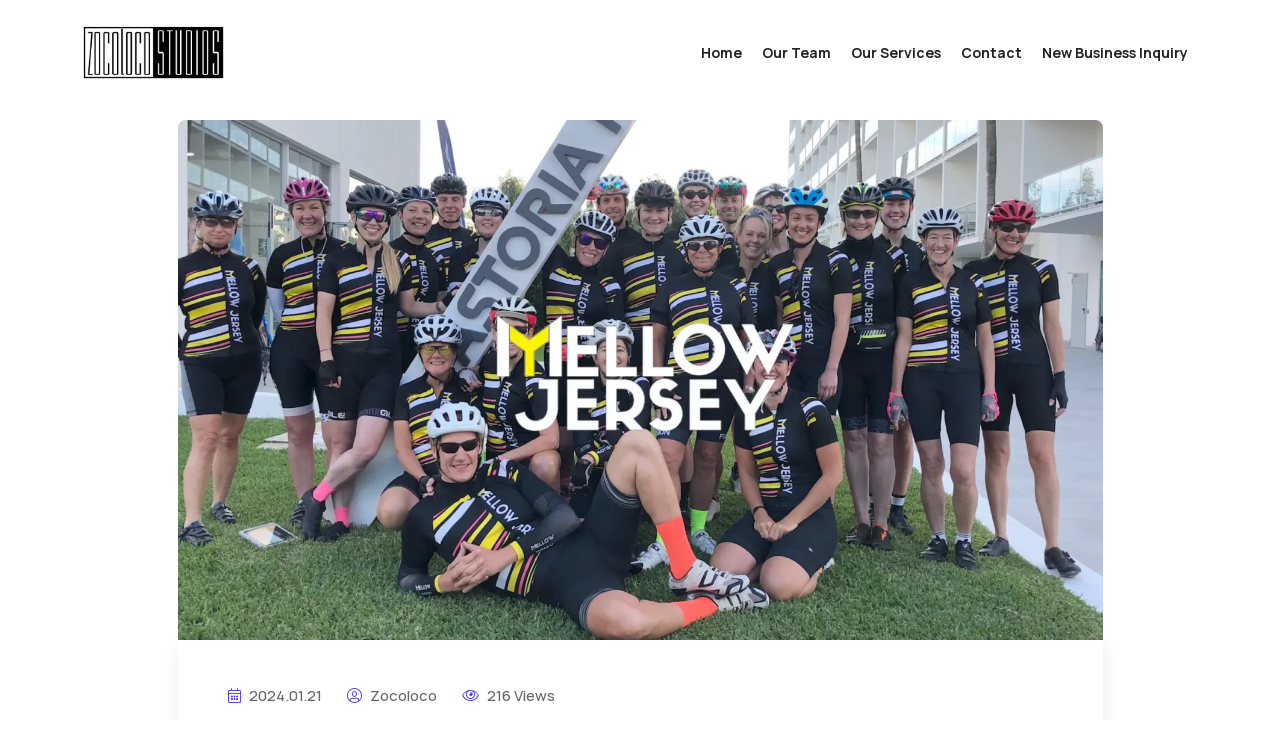

--- FILE ---
content_type: text/html; charset=UTF-8
request_url: https://zocoloco.com/role/color-grading/
body_size: 9124
content:
<!doctype html>
<html lang="en-US">
<head>
    <meta charset="UTF-8">
    <meta name="viewport" content="width=device-width, initial-scale=1, shrink-to-fit=no">
    <meta http-equiv="X-UA-Compatible" content="IE=edge">
    <title>Color Grading &#8211; zocoloco.com</title>
<meta name='robots' content='max-image-preview:large' />
	<style>img:is([sizes="auto" i], [sizes^="auto," i]) { contain-intrinsic-size: 3000px 1500px }</style>
	<link rel='dns-prefetch' href='//script.metricode.com' />
<link rel='dns-prefetch' href='//fonts.googleapis.com' />
<link rel="alternate" type="application/rss+xml" title="zocoloco.com &raquo; Feed" href="https://zocoloco.com/feed/" />
<link rel="alternate" type="application/rss+xml" title="zocoloco.com &raquo; Comments Feed" href="https://zocoloco.com/comments/feed/" />
<link rel="alternate" type="application/rss+xml" title="zocoloco.com &raquo; Color Grading Role Feed" href="https://zocoloco.com/role/color-grading/feed/" />
<script type="text/javascript">
/* <![CDATA[ */
window._wpemojiSettings = {"baseUrl":"https:\/\/s.w.org\/images\/core\/emoji\/16.0.1\/72x72\/","ext":".png","svgUrl":"https:\/\/s.w.org\/images\/core\/emoji\/16.0.1\/svg\/","svgExt":".svg","source":{"concatemoji":"https:\/\/zocoloco.com\/wp-includes\/js\/wp-emoji-release.min.js?ver=6.8.3"}};
/*! This file is auto-generated */
!function(s,n){var o,i,e;function c(e){try{var t={supportTests:e,timestamp:(new Date).valueOf()};sessionStorage.setItem(o,JSON.stringify(t))}catch(e){}}function p(e,t,n){e.clearRect(0,0,e.canvas.width,e.canvas.height),e.fillText(t,0,0);var t=new Uint32Array(e.getImageData(0,0,e.canvas.width,e.canvas.height).data),a=(e.clearRect(0,0,e.canvas.width,e.canvas.height),e.fillText(n,0,0),new Uint32Array(e.getImageData(0,0,e.canvas.width,e.canvas.height).data));return t.every(function(e,t){return e===a[t]})}function u(e,t){e.clearRect(0,0,e.canvas.width,e.canvas.height),e.fillText(t,0,0);for(var n=e.getImageData(16,16,1,1),a=0;a<n.data.length;a++)if(0!==n.data[a])return!1;return!0}function f(e,t,n,a){switch(t){case"flag":return n(e,"\ud83c\udff3\ufe0f\u200d\u26a7\ufe0f","\ud83c\udff3\ufe0f\u200b\u26a7\ufe0f")?!1:!n(e,"\ud83c\udde8\ud83c\uddf6","\ud83c\udde8\u200b\ud83c\uddf6")&&!n(e,"\ud83c\udff4\udb40\udc67\udb40\udc62\udb40\udc65\udb40\udc6e\udb40\udc67\udb40\udc7f","\ud83c\udff4\u200b\udb40\udc67\u200b\udb40\udc62\u200b\udb40\udc65\u200b\udb40\udc6e\u200b\udb40\udc67\u200b\udb40\udc7f");case"emoji":return!a(e,"\ud83e\udedf")}return!1}function g(e,t,n,a){var r="undefined"!=typeof WorkerGlobalScope&&self instanceof WorkerGlobalScope?new OffscreenCanvas(300,150):s.createElement("canvas"),o=r.getContext("2d",{willReadFrequently:!0}),i=(o.textBaseline="top",o.font="600 32px Arial",{});return e.forEach(function(e){i[e]=t(o,e,n,a)}),i}function t(e){var t=s.createElement("script");t.src=e,t.defer=!0,s.head.appendChild(t)}"undefined"!=typeof Promise&&(o="wpEmojiSettingsSupports",i=["flag","emoji"],n.supports={everything:!0,everythingExceptFlag:!0},e=new Promise(function(e){s.addEventListener("DOMContentLoaded",e,{once:!0})}),new Promise(function(t){var n=function(){try{var e=JSON.parse(sessionStorage.getItem(o));if("object"==typeof e&&"number"==typeof e.timestamp&&(new Date).valueOf()<e.timestamp+604800&&"object"==typeof e.supportTests)return e.supportTests}catch(e){}return null}();if(!n){if("undefined"!=typeof Worker&&"undefined"!=typeof OffscreenCanvas&&"undefined"!=typeof URL&&URL.createObjectURL&&"undefined"!=typeof Blob)try{var e="postMessage("+g.toString()+"("+[JSON.stringify(i),f.toString(),p.toString(),u.toString()].join(",")+"));",a=new Blob([e],{type:"text/javascript"}),r=new Worker(URL.createObjectURL(a),{name:"wpTestEmojiSupports"});return void(r.onmessage=function(e){c(n=e.data),r.terminate(),t(n)})}catch(e){}c(n=g(i,f,p,u))}t(n)}).then(function(e){for(var t in e)n.supports[t]=e[t],n.supports.everything=n.supports.everything&&n.supports[t],"flag"!==t&&(n.supports.everythingExceptFlag=n.supports.everythingExceptFlag&&n.supports[t]);n.supports.everythingExceptFlag=n.supports.everythingExceptFlag&&!n.supports.flag,n.DOMReady=!1,n.readyCallback=function(){n.DOMReady=!0}}).then(function(){return e}).then(function(){var e;n.supports.everything||(n.readyCallback(),(e=n.source||{}).concatemoji?t(e.concatemoji):e.wpemoji&&e.twemoji&&(t(e.twemoji),t(e.wpemoji)))}))}((window,document),window._wpemojiSettings);
/* ]]> */
</script>
<style id='wp-emoji-styles-inline-css' type='text/css'>

	img.wp-smiley, img.emoji {
		display: inline !important;
		border: none !important;
		box-shadow: none !important;
		height: 1em !important;
		width: 1em !important;
		margin: 0 0.07em !important;
		vertical-align: -0.1em !important;
		background: none !important;
		padding: 0 !important;
	}
</style>
<link rel='stylesheet' id='wp-block-library-css' href='https://zocoloco.com/wp-includes/css/dist/block-library/style.min.css?ver=6.8.3' type='text/css' media='all' />
<style id='wp-block-library-theme-inline-css' type='text/css'>
.wp-block-audio :where(figcaption){color:#555;font-size:13px;text-align:center}.is-dark-theme .wp-block-audio :where(figcaption){color:#ffffffa6}.wp-block-audio{margin:0 0 1em}.wp-block-code{border:1px solid #ccc;border-radius:4px;font-family:Menlo,Consolas,monaco,monospace;padding:.8em 1em}.wp-block-embed :where(figcaption){color:#555;font-size:13px;text-align:center}.is-dark-theme .wp-block-embed :where(figcaption){color:#ffffffa6}.wp-block-embed{margin:0 0 1em}.blocks-gallery-caption{color:#555;font-size:13px;text-align:center}.is-dark-theme .blocks-gallery-caption{color:#ffffffa6}:root :where(.wp-block-image figcaption){color:#555;font-size:13px;text-align:center}.is-dark-theme :root :where(.wp-block-image figcaption){color:#ffffffa6}.wp-block-image{margin:0 0 1em}.wp-block-pullquote{border-bottom:4px solid;border-top:4px solid;color:currentColor;margin-bottom:1.75em}.wp-block-pullquote cite,.wp-block-pullquote footer,.wp-block-pullquote__citation{color:currentColor;font-size:.8125em;font-style:normal;text-transform:uppercase}.wp-block-quote{border-left:.25em solid;margin:0 0 1.75em;padding-left:1em}.wp-block-quote cite,.wp-block-quote footer{color:currentColor;font-size:.8125em;font-style:normal;position:relative}.wp-block-quote:where(.has-text-align-right){border-left:none;border-right:.25em solid;padding-left:0;padding-right:1em}.wp-block-quote:where(.has-text-align-center){border:none;padding-left:0}.wp-block-quote.is-large,.wp-block-quote.is-style-large,.wp-block-quote:where(.is-style-plain){border:none}.wp-block-search .wp-block-search__label{font-weight:700}.wp-block-search__button{border:1px solid #ccc;padding:.375em .625em}:where(.wp-block-group.has-background){padding:1.25em 2.375em}.wp-block-separator.has-css-opacity{opacity:.4}.wp-block-separator{border:none;border-bottom:2px solid;margin-left:auto;margin-right:auto}.wp-block-separator.has-alpha-channel-opacity{opacity:1}.wp-block-separator:not(.is-style-wide):not(.is-style-dots){width:100px}.wp-block-separator.has-background:not(.is-style-dots){border-bottom:none;height:1px}.wp-block-separator.has-background:not(.is-style-wide):not(.is-style-dots){height:2px}.wp-block-table{margin:0 0 1em}.wp-block-table td,.wp-block-table th{word-break:normal}.wp-block-table :where(figcaption){color:#555;font-size:13px;text-align:center}.is-dark-theme .wp-block-table :where(figcaption){color:#ffffffa6}.wp-block-video :where(figcaption){color:#555;font-size:13px;text-align:center}.is-dark-theme .wp-block-video :where(figcaption){color:#ffffffa6}.wp-block-video{margin:0 0 1em}:root :where(.wp-block-template-part.has-background){margin-bottom:0;margin-top:0;padding:1.25em 2.375em}
</style>
<style id='classic-theme-styles-inline-css' type='text/css'>
/*! This file is auto-generated */
.wp-block-button__link{color:#fff;background-color:#32373c;border-radius:9999px;box-shadow:none;text-decoration:none;padding:calc(.667em + 2px) calc(1.333em + 2px);font-size:1.125em}.wp-block-file__button{background:#32373c;color:#fff;text-decoration:none}
</style>
<style id='global-styles-inline-css' type='text/css'>
:root{--wp--preset--aspect-ratio--square: 1;--wp--preset--aspect-ratio--4-3: 4/3;--wp--preset--aspect-ratio--3-4: 3/4;--wp--preset--aspect-ratio--3-2: 3/2;--wp--preset--aspect-ratio--2-3: 2/3;--wp--preset--aspect-ratio--16-9: 16/9;--wp--preset--aspect-ratio--9-16: 9/16;--wp--preset--color--black: #000000;--wp--preset--color--cyan-bluish-gray: #abb8c3;--wp--preset--color--white: #ffffff;--wp--preset--color--pale-pink: #f78da7;--wp--preset--color--vivid-red: #cf2e2e;--wp--preset--color--luminous-vivid-orange: #ff6900;--wp--preset--color--luminous-vivid-amber: #fcb900;--wp--preset--color--light-green-cyan: #7bdcb5;--wp--preset--color--vivid-green-cyan: #00d084;--wp--preset--color--pale-cyan-blue: #8ed1fc;--wp--preset--color--vivid-cyan-blue: #0693e3;--wp--preset--color--vivid-purple: #9b51e0;--wp--preset--gradient--vivid-cyan-blue-to-vivid-purple: linear-gradient(135deg,rgba(6,147,227,1) 0%,rgb(155,81,224) 100%);--wp--preset--gradient--light-green-cyan-to-vivid-green-cyan: linear-gradient(135deg,rgb(122,220,180) 0%,rgb(0,208,130) 100%);--wp--preset--gradient--luminous-vivid-amber-to-luminous-vivid-orange: linear-gradient(135deg,rgba(252,185,0,1) 0%,rgba(255,105,0,1) 100%);--wp--preset--gradient--luminous-vivid-orange-to-vivid-red: linear-gradient(135deg,rgba(255,105,0,1) 0%,rgb(207,46,46) 100%);--wp--preset--gradient--very-light-gray-to-cyan-bluish-gray: linear-gradient(135deg,rgb(238,238,238) 0%,rgb(169,184,195) 100%);--wp--preset--gradient--cool-to-warm-spectrum: linear-gradient(135deg,rgb(74,234,220) 0%,rgb(151,120,209) 20%,rgb(207,42,186) 40%,rgb(238,44,130) 60%,rgb(251,105,98) 80%,rgb(254,248,76) 100%);--wp--preset--gradient--blush-light-purple: linear-gradient(135deg,rgb(255,206,236) 0%,rgb(152,150,240) 100%);--wp--preset--gradient--blush-bordeaux: linear-gradient(135deg,rgb(254,205,165) 0%,rgb(254,45,45) 50%,rgb(107,0,62) 100%);--wp--preset--gradient--luminous-dusk: linear-gradient(135deg,rgb(255,203,112) 0%,rgb(199,81,192) 50%,rgb(65,88,208) 100%);--wp--preset--gradient--pale-ocean: linear-gradient(135deg,rgb(255,245,203) 0%,rgb(182,227,212) 50%,rgb(51,167,181) 100%);--wp--preset--gradient--electric-grass: linear-gradient(135deg,rgb(202,248,128) 0%,rgb(113,206,126) 100%);--wp--preset--gradient--midnight: linear-gradient(135deg,rgb(2,3,129) 0%,rgb(40,116,252) 100%);--wp--preset--font-size--small: 13px;--wp--preset--font-size--medium: 20px;--wp--preset--font-size--large: 36px;--wp--preset--font-size--x-large: 42px;--wp--preset--spacing--20: 0.44rem;--wp--preset--spacing--30: 0.67rem;--wp--preset--spacing--40: 1rem;--wp--preset--spacing--50: 1.5rem;--wp--preset--spacing--60: 2.25rem;--wp--preset--spacing--70: 3.38rem;--wp--preset--spacing--80: 5.06rem;--wp--preset--shadow--natural: 6px 6px 9px rgba(0, 0, 0, 0.2);--wp--preset--shadow--deep: 12px 12px 50px rgba(0, 0, 0, 0.4);--wp--preset--shadow--sharp: 6px 6px 0px rgba(0, 0, 0, 0.2);--wp--preset--shadow--outlined: 6px 6px 0px -3px rgba(255, 255, 255, 1), 6px 6px rgba(0, 0, 0, 1);--wp--preset--shadow--crisp: 6px 6px 0px rgba(0, 0, 0, 1);}:where(.is-layout-flex){gap: 0.5em;}:where(.is-layout-grid){gap: 0.5em;}body .is-layout-flex{display: flex;}.is-layout-flex{flex-wrap: wrap;align-items: center;}.is-layout-flex > :is(*, div){margin: 0;}body .is-layout-grid{display: grid;}.is-layout-grid > :is(*, div){margin: 0;}:where(.wp-block-columns.is-layout-flex){gap: 2em;}:where(.wp-block-columns.is-layout-grid){gap: 2em;}:where(.wp-block-post-template.is-layout-flex){gap: 1.25em;}:where(.wp-block-post-template.is-layout-grid){gap: 1.25em;}.has-black-color{color: var(--wp--preset--color--black) !important;}.has-cyan-bluish-gray-color{color: var(--wp--preset--color--cyan-bluish-gray) !important;}.has-white-color{color: var(--wp--preset--color--white) !important;}.has-pale-pink-color{color: var(--wp--preset--color--pale-pink) !important;}.has-vivid-red-color{color: var(--wp--preset--color--vivid-red) !important;}.has-luminous-vivid-orange-color{color: var(--wp--preset--color--luminous-vivid-orange) !important;}.has-luminous-vivid-amber-color{color: var(--wp--preset--color--luminous-vivid-amber) !important;}.has-light-green-cyan-color{color: var(--wp--preset--color--light-green-cyan) !important;}.has-vivid-green-cyan-color{color: var(--wp--preset--color--vivid-green-cyan) !important;}.has-pale-cyan-blue-color{color: var(--wp--preset--color--pale-cyan-blue) !important;}.has-vivid-cyan-blue-color{color: var(--wp--preset--color--vivid-cyan-blue) !important;}.has-vivid-purple-color{color: var(--wp--preset--color--vivid-purple) !important;}.has-black-background-color{background-color: var(--wp--preset--color--black) !important;}.has-cyan-bluish-gray-background-color{background-color: var(--wp--preset--color--cyan-bluish-gray) !important;}.has-white-background-color{background-color: var(--wp--preset--color--white) !important;}.has-pale-pink-background-color{background-color: var(--wp--preset--color--pale-pink) !important;}.has-vivid-red-background-color{background-color: var(--wp--preset--color--vivid-red) !important;}.has-luminous-vivid-orange-background-color{background-color: var(--wp--preset--color--luminous-vivid-orange) !important;}.has-luminous-vivid-amber-background-color{background-color: var(--wp--preset--color--luminous-vivid-amber) !important;}.has-light-green-cyan-background-color{background-color: var(--wp--preset--color--light-green-cyan) !important;}.has-vivid-green-cyan-background-color{background-color: var(--wp--preset--color--vivid-green-cyan) !important;}.has-pale-cyan-blue-background-color{background-color: var(--wp--preset--color--pale-cyan-blue) !important;}.has-vivid-cyan-blue-background-color{background-color: var(--wp--preset--color--vivid-cyan-blue) !important;}.has-vivid-purple-background-color{background-color: var(--wp--preset--color--vivid-purple) !important;}.has-black-border-color{border-color: var(--wp--preset--color--black) !important;}.has-cyan-bluish-gray-border-color{border-color: var(--wp--preset--color--cyan-bluish-gray) !important;}.has-white-border-color{border-color: var(--wp--preset--color--white) !important;}.has-pale-pink-border-color{border-color: var(--wp--preset--color--pale-pink) !important;}.has-vivid-red-border-color{border-color: var(--wp--preset--color--vivid-red) !important;}.has-luminous-vivid-orange-border-color{border-color: var(--wp--preset--color--luminous-vivid-orange) !important;}.has-luminous-vivid-amber-border-color{border-color: var(--wp--preset--color--luminous-vivid-amber) !important;}.has-light-green-cyan-border-color{border-color: var(--wp--preset--color--light-green-cyan) !important;}.has-vivid-green-cyan-border-color{border-color: var(--wp--preset--color--vivid-green-cyan) !important;}.has-pale-cyan-blue-border-color{border-color: var(--wp--preset--color--pale-cyan-blue) !important;}.has-vivid-cyan-blue-border-color{border-color: var(--wp--preset--color--vivid-cyan-blue) !important;}.has-vivid-purple-border-color{border-color: var(--wp--preset--color--vivid-purple) !important;}.has-vivid-cyan-blue-to-vivid-purple-gradient-background{background: var(--wp--preset--gradient--vivid-cyan-blue-to-vivid-purple) !important;}.has-light-green-cyan-to-vivid-green-cyan-gradient-background{background: var(--wp--preset--gradient--light-green-cyan-to-vivid-green-cyan) !important;}.has-luminous-vivid-amber-to-luminous-vivid-orange-gradient-background{background: var(--wp--preset--gradient--luminous-vivid-amber-to-luminous-vivid-orange) !important;}.has-luminous-vivid-orange-to-vivid-red-gradient-background{background: var(--wp--preset--gradient--luminous-vivid-orange-to-vivid-red) !important;}.has-very-light-gray-to-cyan-bluish-gray-gradient-background{background: var(--wp--preset--gradient--very-light-gray-to-cyan-bluish-gray) !important;}.has-cool-to-warm-spectrum-gradient-background{background: var(--wp--preset--gradient--cool-to-warm-spectrum) !important;}.has-blush-light-purple-gradient-background{background: var(--wp--preset--gradient--blush-light-purple) !important;}.has-blush-bordeaux-gradient-background{background: var(--wp--preset--gradient--blush-bordeaux) !important;}.has-luminous-dusk-gradient-background{background: var(--wp--preset--gradient--luminous-dusk) !important;}.has-pale-ocean-gradient-background{background: var(--wp--preset--gradient--pale-ocean) !important;}.has-electric-grass-gradient-background{background: var(--wp--preset--gradient--electric-grass) !important;}.has-midnight-gradient-background{background: var(--wp--preset--gradient--midnight) !important;}.has-small-font-size{font-size: var(--wp--preset--font-size--small) !important;}.has-medium-font-size{font-size: var(--wp--preset--font-size--medium) !important;}.has-large-font-size{font-size: var(--wp--preset--font-size--large) !important;}.has-x-large-font-size{font-size: var(--wp--preset--font-size--x-large) !important;}
:where(.wp-block-post-template.is-layout-flex){gap: 1.25em;}:where(.wp-block-post-template.is-layout-grid){gap: 1.25em;}
:where(.wp-block-columns.is-layout-flex){gap: 2em;}:where(.wp-block-columns.is-layout-grid){gap: 2em;}
:root :where(.wp-block-pullquote){font-size: 1.5em;line-height: 1.6;}
</style>
<link rel='stylesheet' id='zoco-fonts-css' href='https://zocoloco.com/wp-content/themes/zocoloco-child/assets/css/fonts.css?ver=1.0' type='text/css' media='all' />
<link rel='stylesheet' id='zoco-navigation-css' href='https://zocoloco.com/wp-content/themes/zocoloco-child/assets/css/navigation.css?ver=1.0' type='text/css' media='all' />
<link rel='stylesheet' id='zoco-core-css' href='https://zocoloco.com/wp-content/themes/zocoloco-child/assets/css/core.css?ver=1.0' type='text/css' media='all' />
<link rel='stylesheet' id='zoco-page-home-css' href='https://zocoloco.com/wp-content/themes/zocoloco-child/assets/css/page-home.css?ver=1.0' type='text/css' media='all' />
<link rel='stylesheet' id='zoco-page-team-css' href='https://zocoloco.com/wp-content/themes/zocoloco-child/assets/css/page-our-team.css?ver=1.0' type='text/css' media='all' />
<link rel='stylesheet' id='avrix-style-css' href='https://zocoloco.com/wp-content/themes/zocoloco-child/style.css?ver=1.02' type='text/css' media='all' />
<link rel='stylesheet' id='avrix-fonts-css' href='https://fonts.googleapis.com/css2?family=Manrope:wght@200;300;400;500;600;700;800&#038;display=swap' type='text/css' media='all' />
<link rel='stylesheet' id='avrix-animate-css' href='https://zocoloco.com/wp-content/themes/zocoloco/assets/css/animate.min.css?ver=1.0' type='text/css' media='all' />
<link rel='stylesheet' id='bootstrap-css' href='https://zocoloco.com/wp-content/themes/zocoloco/assets/css/bootstrap.min.css?ver=4.3.1' type='text/css' media='all' />
<link rel='stylesheet' id='flaticon-css' href='https://zocoloco.com/wp-content/themes/zocoloco/assets/css/flaticon-set.css?ver=1.0' type='text/css' media='all' />
<link rel='stylesheet' id='fontawesome-css' href='https://zocoloco.com/wp-content/themes/zocoloco/assets/css/font-awesome.min.css?ver=5.9.0' type='text/css' media='all' />
<link rel='stylesheet' id='avrix-helper-css' href='https://zocoloco.com/wp-content/themes/zocoloco/assets/css/helper.css?ver=1.0' type='text/css' media='all' />
<link rel='stylesheet' id='swiper-bundle-css' href='https://zocoloco.com/wp-content/themes/zocoloco/assets/css/swiper-bundle.min.css?ver=1.0' type='text/css' media='all' />
<link rel='stylesheet' id='avrix-validnavs-css' href='https://zocoloco.com/wp-content/themes/zocoloco/assets/css/validnavs.css?ver=1.0' type='text/css' media='all' />
<link rel='stylesheet' id='magnific-popup-css' href='https://zocoloco.com/wp-content/themes/zocoloco/assets/css/magnific-popup.css?ver=1.0' type='text/css' media='all' />
<link rel='stylesheet' id='avrix-main-style-css' href='https://zocoloco.com/wp-content/themes/zocoloco/assets/css/style.css?ver=1.02' type='text/css' media='all' />
<link rel='stylesheet' id='avrix-unittest-css' href='https://zocoloco.com/wp-content/themes/zocoloco/assets/css/unit-test.css?ver=1.0' type='text/css' media='all' />
<link rel='stylesheet' id='avrix-color-schemes-css' href='https://zocoloco.com/wp-content/themes/zocoloco/assets/css/color.schemes.css?ver=6.8.3' type='text/css' media='all' />
<script type="text/javascript" src="https://zocoloco.com/wp-includes/js/jquery/jquery.min.js?ver=3.7.1" id="jquery-core-js"></script>
<script type="text/javascript" src="https://zocoloco.com/wp-includes/js/jquery/jquery-migrate.min.js?ver=3.4.1" id="jquery-migrate-js"></script>
<link rel="https://api.w.org/" href="https://zocoloco.com/wp-json/" /><link rel="alternate" title="JSON" type="application/json" href="https://zocoloco.com/wp-json/wp/v2/role/81" /><link rel="EditURI" type="application/rsd+xml" title="RSD" href="https://zocoloco.com/xmlrpc.php?rsd" />
<meta name="generator" content="WordPress 6.8.3" />
<meta name="generator" content="Redux 4.5.8" />                            <style>.breadcrumb-item {
    display:none;
}</style>
                            
    <!-- add mouse cursor follow script -->
    <script type="module">
        const circle = document.getElementById('circle');

    document.addEventListener('mousemove', (e) => {
        const height = circle.offsetHeight;
        const width = circle.offsetWidth;

        setTimeout(() => { 
            circle.style.left = `${e.clientX - width/2}px`;
            circle.style.top = `${e.clientY - height/2}px`;
        }, 20);
    });

 </script>

        <!-- insert mouse cursor circle div -->
         <div id="circle" class="circle"></div>

    <link rel="shortcut icon" href="https://zocoloco.com/wp-content/themes/zocoloco-child//favicon.ico" /><link rel="apple-touch-icon" sizes="180x180" href="https://zocoloco.com/wp-content/themes/zocoloco-child//apple-touch-icon.png"><link rel="icon" type="image/png" sizes="32x32" href="https://zocoloco.com/wp-content/themes/zocoloco-child//favicon-32x32.png"><link rel="icon" type="image/png" sizes="16x16" href="https://zocoloco.com/wp-content/themes/zocoloco-child//favicon-16x16.png"><link rel="manifest" href="https://zocoloco.com/wp-content/themes/zocoloco-child//site.webmanifest"><link rel="mask-icon" href="https://zocoloco.com/wp-content/themes/zocoloco-child//safari-pinned-tab.svg" color="#00beff"><meta name="thmsapplication-TileColor" content="#00beff"><meta name="theme-color" content="#ffffff">
    <!-- Google tag (gtag.js) -->
    <script async src="https://www.googletagmanager.com/gtag/js?id=G-2VCKES2FGF"></script>
    <script>
        window.dataLayer = window.dataLayer || [];
        function gtag(){dataLayer.push(arguments);}
        gtag('js', new Date());

        gtag('config', 'G-2VCKES2FGF');
    </script>
    <meta name="generator" content="Elementor 3.32.5; features: e_font_icon_svg, additional_custom_breakpoints; settings: css_print_method-external, google_font-enabled, font_display-swap">
			<style>
				.e-con.e-parent:nth-of-type(n+4):not(.e-lazyloaded):not(.e-no-lazyload),
				.e-con.e-parent:nth-of-type(n+4):not(.e-lazyloaded):not(.e-no-lazyload) * {
					background-image: none !important;
				}
				@media screen and (max-height: 1024px) {
					.e-con.e-parent:nth-of-type(n+3):not(.e-lazyloaded):not(.e-no-lazyload),
					.e-con.e-parent:nth-of-type(n+3):not(.e-lazyloaded):not(.e-no-lazyload) * {
						background-image: none !important;
					}
				}
				@media screen and (max-height: 640px) {
					.e-con.e-parent:nth-of-type(n+2):not(.e-lazyloaded):not(.e-no-lazyload),
					.e-con.e-parent:nth-of-type(n+2):not(.e-lazyloaded):not(.e-no-lazyload) * {
						background-image: none !important;
					}
				}
			</style>
			</head>
<body class="archive tax-role term-color-grading term-81 wp-custom-logo wp-embed-responsive wp-theme-zocoloco wp-child-theme-zocoloco-child blog-standard elementor-default elementor-kit-27">

<header><!-- Start Navigation --><nav class="navbar navbar-common mobile-sidenav navbar-sticky navbar-default validnavs navbar-fixed dark no-background"><div class="container d-flex justify-content-between align-items-center">            <!-- Start Header Navigation --><div class="navbar-header"><button type="button" class="navbar-toggle" data-toggle="collapse" data-target="#navbar-menu"><i class="fa fa-bars"></i></button><a class="navbar-brand" href="https://zocoloco.com/"><img src="https://zocoloco.com/wp-content/uploads/2023/12/zocoloco-logo-horizontal.png" alt="zocoloco"  class="logo" /></a></div><!-- End Header Navigation --><!-- Collect the nav links, forms, and other content for toggling --><div class="collapse navbar-collapse" id="navbar-menu"><img src="https://zocoloco.com/wp-content/uploads/2023/12/zocoloco-logo-horizontal.png" alt="zocoloco"  /><button type="button" class="navbar-toggle" data-toggle="collapse" data-target="#navbar-menu"><i class="fa fa-times"></i></button><ul data-in="fadeInDown" data-out="fadeOutUp" class="nav navbar-nav navbar-center" id="menu-primary-menu"><li id="menu-item-533" class="menu-item menu-item-type-post_type menu-item-object-page menu-item-home menu-item-533"><a   title="Home" href="https://zocoloco.com/">Home</a></li>
<li id="menu-item-5659" class="menu-item menu-item-type-post_type menu-item-object-page menu-item-5659"><a   title="Our Team" href="https://zocoloco.com/our-team/">Our Team</a></li>
<li id="menu-item-2460" class="menu-item menu-item-type-post_type menu-item-object-page menu-item-2460"><a   title="Our Services" href="https://zocoloco.com/our-services/">Our Services</a></li>
<li id="menu-item-1959" class="menu-item menu-item-type-post_type menu-item-object-page menu-item-1959"><a   title="Contact" href="https://zocoloco.com/contact/">Contact</a></li>
<li id="menu-item-2031" class="menu-item menu-item-type-post_type menu-item-object-page menu-item-2031"><a   title="New Business Inquiry" href="https://zocoloco.com/project-inquiry/">New Business Inquiry</a></li>
</ul></div><!-- /.navbar-collapse --><!-- Main Nav --></div>  <!-- Overlay screen for menu --><div class="overlay-screen"></div><!-- End Overlay screen for menu --> </nav><!-- End Navigation --></header><!-- Page title --><div class="breadcrumb-area bg-gray bg-cover "><div class="container"><div class="breadcrumb-item"><div class="breadcrum-shape"><img src="https://zocoloco.com/wp-content/themes/zocoloco/assets/img/bg-shape-3.png" alt="shape"></div><div class="row"><div class="col-lg-8 "></div></div></div></div></div><!-- End of Page title --><div class="blog-area right-sidebar full-blog default-padding"><div class="container"><div class="blog-items"><div class="row"><div class="blog-content col-lg-10 offset-lg-1 col-md-12"><div class="blog-item-box"><div class="col-lg-12 single-item"><!-- Single Post --><div class="post-5992 work type-work status-publish has-post-thumbnail hentry work-category-video-editing role-color-grading role-design role-motion-graphics role-video-editing stage-proof what-we-do-highlight-reel" >
<div class="item"><!-- Post Thumbnail --><div class="thumb"><a href="https://zocoloco.com/work/mellow-jersey-highlight-reel/" class="post-thumbnail"><img fetchpriority="high" width="1920" height="1080" src="https://zocoloco.com/wp-content/uploads/2024/01/project-highlight-reel-mellow-jersey-hero.webp" class="attachment-post-thumbnail size-post-thumbnail wp-post-image" alt="Mellow Jersey tour group photo" decoding="async" srcset="https://zocoloco.com/wp-content/uploads/2024/01/project-highlight-reel-mellow-jersey-hero.webp 1920w, https://zocoloco.com/wp-content/uploads/2024/01/project-highlight-reel-mellow-jersey-hero-300x169.webp 300w, https://zocoloco.com/wp-content/uploads/2024/01/project-highlight-reel-mellow-jersey-hero-1024x576.webp 1024w, https://zocoloco.com/wp-content/uploads/2024/01/project-highlight-reel-mellow-jersey-hero-768x432.webp 768w, https://zocoloco.com/wp-content/uploads/2024/01/project-highlight-reel-mellow-jersey-hero-1536x864.webp 1536w" sizes="(max-width: 1920px) 100vw, 1920px" /></a></div><!-- End Post Thumbnail --><div class="info"><!-- Blog Meta --><div class="tags"></div><div class="meta"><ul><li><a href="https://zocoloco.com/2024/01/21/"><i class="fas fa-calendar-alt"></i> <time datetime="2024-01-21T18:59:24-07:00">2024.01.21</time></a></li><li><a href="https://zocoloco.com/author/elaine/"><i class="fas fa-user-circle"></i> zocoloco</a></li><li><a href="https://zocoloco.com/work/mellow-jersey-highlight-reel/#respond"><i class="fal fa-eye"></i> 216 Views</a></li></ul></div><h2><a href="https://zocoloco.com/work/mellow-jersey-highlight-reel/">Mellow Jersey :: Highlight Reel</a></h2><!-- Post Summary --><p>Crafting a highlight reel for a 5-day cycling tour is an epic adventure in storytelling, a journey to create a masterpiece that captures the essence...</p><!-- End Post Summary --><!-- Button --><a href="https://zocoloco.com/work/mellow-jersey-highlight-reel/" class="button-regular">Continue Reading<i class="fas fa-arrow-right"></i> </a><!-- End Button --></div></div></div><!-- End Single Post --></div><div class="col-lg-12 single-item"><!-- Single Post --><div class="post-4616 work type-work status-publish has-post-thumbnail hentry work-category-video-editing role-color-grading role-design role-motion-graphics role-sound-design role-video-editing stage-update what-we-do-main-title what-we-do-promo-teaser" >
<div class="item"><!-- Post Thumbnail --><div class="thumb"><a href="https://zocoloco.com/work/grandmasters-racing-championship-promo/" class="post-thumbnail"><img width="1920" height="1080" src="https://zocoloco.com/wp-content/uploads/2024/01/project-promo-video-grandmasters-racing-hero.webp" class="attachment-post-thumbnail size-post-thumbnail wp-post-image" alt="Grand Masters Championship" decoding="async" srcset="https://zocoloco.com/wp-content/uploads/2024/01/project-promo-video-grandmasters-racing-hero.webp 1920w, https://zocoloco.com/wp-content/uploads/2024/01/project-promo-video-grandmasters-racing-hero-300x169.webp 300w, https://zocoloco.com/wp-content/uploads/2024/01/project-promo-video-grandmasters-racing-hero-1024x576.webp 1024w, https://zocoloco.com/wp-content/uploads/2024/01/project-promo-video-grandmasters-racing-hero-768x432.webp 768w, https://zocoloco.com/wp-content/uploads/2024/01/project-promo-video-grandmasters-racing-hero-1536x864.webp 1536w" sizes="(max-width: 1920px) 100vw, 1920px" /></a></div><!-- End Post Thumbnail --><div class="info"><!-- Blog Meta --><div class="tags"></div><div class="meta"><ul><li><a href="https://zocoloco.com/2023/12/11/"><i class="fas fa-calendar-alt"></i> <time datetime="2023-12-11T22:27:40-07:00">2023.12.11</time></a></li><li><a href="https://zocoloco.com/author/elaine/"><i class="fas fa-user-circle"></i> zocoloco</a></li><li><a href="https://zocoloco.com/work/grandmasters-racing-championship-promo/#respond"><i class="fal fa-eye"></i> 235 Views</a></li></ul></div><h2><a href="https://zocoloco.com/work/grandmasters-racing-championship-promo/">Grand Masters Racing Championships :: Show Open</a></h2><!-- Post Summary --><p>In the blink of an eye, a mesmerizing show open unfolds, weaving a visual masterpiece that speaks volumes. It&#8217;s a symphony of motion graphics, video...</p><!-- End Post Summary --><!-- Button --><a href="https://zocoloco.com/work/grandmasters-racing-championship-promo/" class="button-regular">Continue Reading<i class="fas fa-arrow-right"></i> </a><!-- End Button --></div></div></div><!-- End Single Post --></div><div class="col-lg-12 single-item"><!-- Single Post --><div class="post-4467 work type-work status-publish has-post-thumbnail hentry work-category-video-editing role-color-grading role-design role-motion-graphics role-sound-design role-video-editing stage-proof what-we-do-main-title what-we-do-motion-graphics" >
<div class="item"><!-- Post Thumbnail --><div class="thumb"><a href="https://zocoloco.com/work/motion-finale-show-open/" class="post-thumbnail"><img width="1920" height="1080" src="https://zocoloco.com/wp-content/uploads/2024/01/project-show-open-motion-hero.webp" class="attachment-post-thumbnail size-post-thumbnail wp-post-image" alt="motion finale screen graphic" decoding="async" srcset="https://zocoloco.com/wp-content/uploads/2024/01/project-show-open-motion-hero.webp 1920w, https://zocoloco.com/wp-content/uploads/2024/01/project-show-open-motion-hero-300x169.webp 300w, https://zocoloco.com/wp-content/uploads/2024/01/project-show-open-motion-hero-1024x576.webp 1024w, https://zocoloco.com/wp-content/uploads/2024/01/project-show-open-motion-hero-768x432.webp 768w, https://zocoloco.com/wp-content/uploads/2024/01/project-show-open-motion-hero-1536x864.webp 1536w" sizes="(max-width: 1920px) 100vw, 1920px" /></a></div><!-- End Post Thumbnail --><div class="info"><!-- Blog Meta --><div class="tags"></div><div class="meta"><ul><li><a href="https://zocoloco.com/2023/12/11/"><i class="fas fa-calendar-alt"></i> <time datetime="2023-12-11T09:46:00-07:00">2023.12.11</time></a></li><li><a href="https://zocoloco.com/author/elaine/"><i class="fas fa-user-circle"></i> zocoloco</a></li><li><a href="https://zocoloco.com/work/motion-finale-show-open/#respond"><i class="fal fa-eye"></i> 228 Views</a></li></ul></div><h2><a href="https://zocoloco.com/work/motion-finale-show-open/">motion Finale :: Show Open</a></h2><!-- Post Summary --><p>Crafting an opening sequence for an event showcasing the premier creative talents in film and broadcast is truly…a dream project! The task at hand? Seamlessly...</p><!-- End Post Summary --><!-- Button --><a href="https://zocoloco.com/work/motion-finale-show-open/" class="button-regular">Continue Reading<i class="fas fa-arrow-right"></i> </a><!-- End Button --></div></div></div><!-- End Single Post --></div><div class="col-lg-12 single-item"><!-- Single Post --><div class="post-4457 work type-work status-publish has-post-thumbnail hentry work-category-video-editing role-color-grading role-design role-motion-graphics role-video-editing stage-proof what-we-do-promo-video" >
<div class="item"><!-- Post Thumbnail --><div class="thumb"><a href="https://zocoloco.com/work/mellow-jersey-promo-video/" class="post-thumbnail"><img width="1920" height="1080" src="https://zocoloco.com/wp-content/uploads/2024/01/project-promo-video-mellow-jersey-hero.webp" class="attachment-post-thumbnail size-post-thumbnail wp-post-image" alt="Mellow Jersey Mallorca pro Rochelle Gilmore" decoding="async" srcset="https://zocoloco.com/wp-content/uploads/2024/01/project-promo-video-mellow-jersey-hero.webp 1920w, https://zocoloco.com/wp-content/uploads/2024/01/project-promo-video-mellow-jersey-hero-300x169.webp 300w, https://zocoloco.com/wp-content/uploads/2024/01/project-promo-video-mellow-jersey-hero-1024x576.webp 1024w, https://zocoloco.com/wp-content/uploads/2024/01/project-promo-video-mellow-jersey-hero-768x432.webp 768w, https://zocoloco.com/wp-content/uploads/2024/01/project-promo-video-mellow-jersey-hero-1536x864.webp 1536w" sizes="(max-width: 1920px) 100vw, 1920px" /></a></div><!-- End Post Thumbnail --><div class="info"><!-- Blog Meta --><div class="tags"></div><div class="meta"><ul><li><a href="https://zocoloco.com/2023/12/11/"><i class="fas fa-calendar-alt"></i> <time datetime="2023-12-11T09:37:29-07:00">2023.12.11</time></a></li><li><a href="https://zocoloco.com/author/elaine/"><i class="fas fa-user-circle"></i> zocoloco</a></li><li><a href="https://zocoloco.com/work/mellow-jersey-promo-video/#respond"><i class="fal fa-eye"></i> 243 Views</a></li></ul></div><h2><a href="https://zocoloco.com/work/mellow-jersey-promo-video/">Mellow Jersey :: Promo Video</a></h2><!-- Post Summary --><p>In the realm of promo videos, the fusion of video, photos, motion graphics, and sound is an art form. The challenge lies in weaving together...</p><!-- End Post Summary --><!-- Button --><a href="https://zocoloco.com/work/mellow-jersey-promo-video/" class="button-regular">Continue Reading<i class="fas fa-arrow-right"></i> </a><!-- End Button --></div></div></div><!-- End Single Post --></div></div><!-- Post Pagination -->

<div class="row">
    <div class="col-md-12 pagi-area text-center">
        <nav aria-label="navigation">
            <ul class='pagination'>
	<li><span aria-current="page" class="pagination current">1</span></li>
	<li><a class="pagination" href="https://zocoloco.com/role/color-grading/page/2/">2</a></li>
	<li><a class="next pagination" href="https://zocoloco.com/role/color-grading/page/2/"><i class="fas fa-angle-double-right"></i></a></li>
</ul>
        </nav>
    </div>
</div>
<!-- End of Post Pagination -->
</div></div></div></div></div><footer class=" footer-custom-style"><div class="footer-box"><div class="container"></div></div></footer><script type="speculationrules">
{"prefetch":[{"source":"document","where":{"and":[{"href_matches":"\/*"},{"not":{"href_matches":["\/wp-*.php","\/wp-admin\/*","\/wp-content\/uploads\/*","\/wp-content\/*","\/wp-content\/plugins\/*","\/wp-content\/themes\/zocoloco-child\/*","\/wp-content\/themes\/zocoloco\/*","\/*\\?(.+)"]}},{"not":{"selector_matches":"a[rel~=\"nofollow\"]"}},{"not":{"selector_matches":".no-prefetch, .no-prefetch a"}}]},"eagerness":"conservative"}]}
</script>
			<script>
				const lazyloadRunObserver = () => {
					const lazyloadBackgrounds = document.querySelectorAll( `.e-con.e-parent:not(.e-lazyloaded)` );
					const lazyloadBackgroundObserver = new IntersectionObserver( ( entries ) => {
						entries.forEach( ( entry ) => {
							if ( entry.isIntersecting ) {
								let lazyloadBackground = entry.target;
								if( lazyloadBackground ) {
									lazyloadBackground.classList.add( 'e-lazyloaded' );
								}
								lazyloadBackgroundObserver.unobserve( entry.target );
							}
						});
					}, { rootMargin: '200px 0px 200px 0px' } );
					lazyloadBackgrounds.forEach( ( lazyloadBackground ) => {
						lazyloadBackgroundObserver.observe( lazyloadBackground );
					} );
				};
				const events = [
					'DOMContentLoaded',
					'elementor/lazyload/observe',
				];
				events.forEach( ( event ) => {
					document.addEventListener( event, lazyloadRunObserver );
				} );
			</script>
			<script type="text/javascript" id="avrix-ajax-js-extra">
/* <![CDATA[ */
var avrixajax = {"action_url":"https:\/\/zocoloco.com\/wp-admin\/admin-ajax.php","nonce":"8d2d6942fc"};
/* ]]> */
</script>
<script type="text/javascript" src="https://zocoloco.com/wp-content/plugins/avrix-core/assets/js/avrix.ajax.js?ver=1.0" id="avrix-ajax-js"></script>
<script type="text/javascript" async="async" defer="defer" src="https://script.metricode.com/wotjs/ellipsis.js?api_key=472ee887-d70b-4afa-a93e-fc2f9535f3c5&amp;ver=3.4.51" id="hpjs-js"></script>
<script type="text/javascript" src="https://zocoloco.com/wp-content/themes/zocoloco/assets/js/bootstrap.bundle.min.js?ver=1.0.0" id="bootstrap-js"></script>
<script type="text/javascript" src="https://zocoloco.com/wp-content/themes/zocoloco/assets/js/circle-progress.js?ver=1.0.0" id="circle-progress-js"></script>
<script type="text/javascript" src="https://zocoloco.com/wp-content/themes/zocoloco/assets/js/count-to.js?ver=1.0.0" id="count-to-js"></script>
<script type="text/javascript" src="https://zocoloco.com/wp-content/themes/zocoloco/assets/js/gsap.js?ver=1.0.0" id="gsap-js"></script>
<script type="text/javascript" src="https://zocoloco.com/wp-content/themes/zocoloco/assets/js/isotope.pkgd.min.js?ver=1.0.0" id="isotope-pkgd-js"></script>
<script type="text/javascript" src="https://zocoloco.com/wp-content/themes/zocoloco/assets/js/jquery.appear.js?ver=1.0.0" id="appear-js"></script>
<script type="text/javascript" src="https://zocoloco.com/wp-content/themes/zocoloco/assets/js/jquery.scrolla.min.js?ver=1.0.0" id="scrolla-js"></script>
<script type="text/javascript" src="https://zocoloco.com/wp-content/themes/zocoloco/assets/js/progress-bar.min.js?ver=1.0.0" id="progress-bar-js"></script>
<script type="text/javascript" src="https://zocoloco.com/wp-content/themes/zocoloco/assets/js/ScrollOnReveal.js?ver=1.0.0" id="ScrollOnReveal-js"></script>
<script type="text/javascript" src="https://zocoloco.com/wp-content/themes/zocoloco/assets/js/ScrollTrigger.min.js?ver=1.0.0" id="ScrollTrigger-js"></script>
<script type="text/javascript" src="https://zocoloco.com/wp-content/plugins/elementor/assets/lib/swiper/v8/swiper.min.js?ver=8.4.5" id="swiper-js"></script>
<script type="text/javascript" src="https://zocoloco.com/wp-content/themes/zocoloco/assets/js/validnavs.js?ver=1.0.0" id="avrix-validnavs-js"></script>
<script type="text/javascript" src="https://zocoloco.com/wp-content/themes/zocoloco/assets/js/magnific-popup.min.js?ver=1.0.0" id="magnific-popup-js"></script>
<script type="text/javascript" src="https://zocoloco.com/wp-includes/js/imagesloaded.min.js?ver=5.0.0" id="imagesloaded-js"></script>
<script type="text/javascript" src="https://zocoloco.com/wp-content/themes/zocoloco/assets/js/YTPlayer.min.js?ver=1.0.0" id="YTPlayer-js"></script>
<script type="text/javascript" src="https://zocoloco.com/wp-content/themes/zocoloco/assets/js/horizontal-accordion-init.js?ver=1.0.0" id="horizontal-accordion-js"></script>
<script type="text/javascript" src="https://zocoloco.com/wp-content/themes/zocoloco/assets/js/main.js?ver=1.02" id="avrix-main-script-js"></script>
<script defer src="https://static.cloudflareinsights.com/beacon.min.js/vcd15cbe7772f49c399c6a5babf22c1241717689176015" integrity="sha512-ZpsOmlRQV6y907TI0dKBHq9Md29nnaEIPlkf84rnaERnq6zvWvPUqr2ft8M1aS28oN72PdrCzSjY4U6VaAw1EQ==" data-cf-beacon='{"version":"2024.11.0","token":"e6fb9d84353843279951580b4e5d07ed","r":1,"server_timing":{"name":{"cfCacheStatus":true,"cfEdge":true,"cfExtPri":true,"cfL4":true,"cfOrigin":true,"cfSpeedBrain":true},"location_startswith":null}}' crossorigin="anonymous"></script>
</body>
</html>
<!-- Performance optimized by Redis Object Cache. Learn more: https://wprediscache.com -->


--- FILE ---
content_type: text/css
request_url: https://zocoloco.com/wp-content/themes/zocoloco-child/assets/css/fonts.css?ver=1.0
body_size: -74
content:
/*------------------------------------------------------------------
	02. LOAD FONTS
-------------------------------------------------------------------*/		

/* Big Shoulders Display - latin */
/*@font-face {
	font-display: swap; 
	font-family: 'Big Shoulders Display';
	font-style: normal;
 	font-weight: 1 999;
	src: url( 'fonts/BigShouldersDisplay-VariableFont.woff2') format('woff2'); 
}
*/
/* Roboto Slab regular - latin */
/*@font-face {
	font-display: swap; 
	font-family: 'Roboto Slab';
	font-style: normal;
	font-weight: 400;
	src: url('fonts/RobotoSlab-400.woff') format('woff2'); 
}
*/
/* Roboto Slab-600 - latin */
/*@font-face {
	font-display: swap; 
	font-family: 'Roboto Slab';
	font-style: normal;
	font-weight: 600;
	src: url('fonts/RobotoSlab-600.woff') format('woff2'); 
}*/

/* Roboto Slab-900 - latin */
/*@font-face {
	font-display: swap; 
	font-family: 'Roboto Slab';
	font-style: normal;
	font-weight: 900;
	src: url('fonts/RobotoSlab-900.woff') format('woff2'); 
}*/

/* Willbelove - latin */
/*@font-face {
	font-display: swap; 
	font-family: 'Willbelove';
	font-style: normal;
	font-weight: 500;
		src: url('fonts/willbelove.woff2') format('woff2'); 
}*/

/* JetBrainsMono-Variable - latin */
@font-face {
	font-display: swap; 
	font-family: 'JetBrainsMono';
	font-style: normal;
	font-weight: 400;
		src: url('../fonts/JetBrainsMono-Medium.woff2') format('woff2'); 
}


--- FILE ---
content_type: text/css
request_url: https://zocoloco.com/wp-content/themes/zocoloco-child/assets/css/navigation.css?ver=1.0
body_size: 283
content:
/*------------------------------------------------------------------
	07. NAVIGATION + LINKS
-------------------------------------------------------------------*/		

/*---------------------------------
	• Navbar Home Page
----------------------------------*/
/*hide social media icons in header on: home page*/
.nav-full-width.navbar .navbar-collapse.collapse .right-info {
    display: none;
}

.nav-full-width.navbar .navbar-collapse.collapse .right-info ul li a svg {
	fill: white;
}


/*---------------------------------
	• Navbar Category Pages
----------------------------------*/
#header-work .nav-full-width.navbar .navbar-collapse.collapse .right-info {
	display: flex;
}

/* re-define justify-content-between class*/
.justify-content-between {
	justify-content: space-around;
}

/* set wider header content area on computer displays */
@media (min-width: 1400px) {
	#header-page   .col-xl-7,
	#header-work   .col-xl-7 {
		width: 75% !important;
	}
}

#header-page  .nav-full-width.navbar .navbar-collapse.collapse p strong::after,
#header-work  .nav-full-width.navbar .navbar-collapse.collapse p strong::after {
		display: none !important;
}

/* add 'view all work' text before button */
.nav-full-width.navbar .navbar-collapse.collapse .right-info ul::before{
	content: "view all work" !important;
	font-size: 14px;
	margin-left: 10px;
}

/* set header font*/
.nav-full-width.navbar .navbar-collapse.collapse p strong {
	font-size: 2rem;
	font-family: "Big Shoulders Display", Sans-serif;
	text-transform: uppercase;
}

/* add 'all motion graphics' text before button */
.motion-graphics .nav-full-width.navbar .navbar-collapse.collapse .right-info ul::before{
	content: "all motion graphics" !important;
	font-size: 14px;
	margin-left: 10px;
}

/* add 'all video editing' text before button */
.video-editing .nav-full-width.navbar .navbar-collapse.collapse .right-info ul::before{
	content: "all video editing" !important;
	font-size: 14px;
	margin-left: 10px;
}

/* add 'all graphic design' text before button */
.graphic-design .nav-full-width.navbar .navbar-collapse.collapse .right-info ul::before{
	content: "all graphic design" !important;
	font-size: 14px;
	margin-left: 10px;
}

/* add 'all web design' text before button */
.web-design .nav-full-width.navbar .navbar-collapse.collapse .right-info ul::before{
	content: "all web design" !important;
	font-size: 14px;
	margin-left: 10px;
}


/*---------------------------------
	• Navbar Transparent
----------------------------------*/


/*---------------------------------
	• Navbar Sticky
----------------------------------*/


/*---------------------------------
	• Navbar Off Page
----------------------------------*/
/*off page navigation*/
.side-navbar-inner li a {
	font-size: 26px !important;
   	font-weight: 400 !important;
}


--- FILE ---
content_type: text/css
request_url: https://zocoloco.com/wp-content/themes/zocoloco-child/assets/css/core.css?ver=1.0
body_size: 164
content:
/*------------------------------------------------------------------
	06. THEME CORE
-------------------------------------------------------------------*/		

/*---------------------------------
	• Typography
----------------------------------*/

.zoco-style p {
	color: #ffffff !important;
    font-size: 1.4em;
    font-weight: 300;
    line-height: 46px !important;
    margin-bottom: 20px;
}


/*---------------------------------
	• Accordion
----------------------------------*/

/*---------------------------------
	• Animations
----------------------------------*/

/*---------------------------------
	• Breadcrumbs
----------------------------------*/
/*because interface for this doesn't work*/
/*.breadcrumb-area {
	display: none;
}*/

/*---------------------------------
	• Buttons
----------------------------------*/
button:hover::after {
		background-color: #5138EE !important;
}

button:hover {
		color: #02EBAD !important;
}

.elementor-button svg:hover{
	fill: #02EBAD !important
}

button::after{
	left: -1% !important;
	height: 100% !important;
	background-color: #5138EE !important;
	-webkit-transition: all 0.25s ease-in-out;
	transition: all 0.25s ease-in-out;
	-webkit-transform: translateY(-45%) skew(25deg) scale(0);
	transform: translateY(-45%) skew(25deg) scale(0);
}

/*---------------------------------
	• Colors
----------------------------------*/

/*---------------------------------
	• Forms
----------------------------------*/

/*---------------------------------
	• General
----------------------------------*/

/*---------------------------------
	• Header
----------------------------------*/


/*---------------------------------
	• Logo
----------------------------------*/

/*---------------------------------
	• Pagination
----------------------------------*/

/*---------------------------------
	• Preloader
----------------------------------*/

/*---------------------------------
	• Section Title
----------------------------------*/

/*---------------------------------
	• Tabs
----------------------------------*/

/*---------------------------------
	• Tables
----------------------------------*/

/*---------------------------------
	• Video Button
----------------------------------*/


--- FILE ---
content_type: text/css
request_url: https://zocoloco.com/wp-content/themes/zocoloco-child/assets/css/page-home.css?ver=1.0
body_size: -22
content:
/*------------------------------------------------------------------
	07. PAGE: HOME
-------------------------------------------------------------------*/		

/* Hero : projects-addon: Style One (fix spelling in redo)*/
.accrdion-portfolio-area .out .accordion-overlay p {
	font-size: 1.2em;
	line-height: 1.8em;
}

/* section: experience */
.experience-box p {
	font-size: 1.2em;
	line-height: 1.8em;
}

.experience-box strong {
	font-weight: 700;
	letter-spacing: -1px;
	text-transform: none !important;
}

/* section: what we do*/
#what-we-do h2 {
	font-size: 4em;
	line-height: 1.8em;
}

#what-we-do  h3 {
	font-size: 2em;
	line-height: 1em;
}

#what-we-do  h3  span{
	font-size: .5em;
	line-height: 1em;
	font-weight: 400;
}

#what-we-do  h5 {
	font-size: 1em;
	font-weight: 600;
	text-transform: uppercase;
}

#what-we-do p {
	font-size: 1.5em;
	line-height: 2.5em;
}

/* section: our work*/
#home-our-work p {
	font-size: 1.5em;
	line-height: 2.5em;
}

#home-our-work .col-lg-6 {
	display: flex;
	align-content: center;
	flex-wrap: wrap;
}

.home-view-more h5 {
	font-weight: 400;
}


--- FILE ---
content_type: text/css
request_url: https://zocoloco.com/wp-content/themes/zocoloco-child/assets/css/page-our-team.css?ver=1.0
body_size: -93
content:
/*------------------------------------------------------------------
	08. PAGE: OUR TEAM
-------------------------------------------------------------------*/		

/*main page*/


/*---------------------------------
	elaine
----------------------------------*/		

#bio-intro .experience-box strong {
	font-size: 60px;
	font-weight: 900;
}

#bio-intro .experience-box strong span::before {
	content: "\a";
	white-space: pre;
}

#bio-intro .experience-box strong span {
	font-size: 48px;
}

.bio p {
    color: #cccccc !important;
    font-family: "Poppins", Sans-serif !important;
    font-size: 1.4em !important;
    font-weight: 300 !important;
    line-height: 46px !important;
    margin-bottom: 20px;
}

.bio blockquote p {
	line-height: 1.7;
	color: #9b51e0 !important;
	font-family: "JetBrainsMono", Sans-serif !important;
    font-size: 1.4em;
    font-weight: 400;
    font-style: normal;
}


--- FILE ---
content_type: text/css
request_url: https://zocoloco.com/wp-content/themes/zocoloco-child/style.css?ver=1.02
body_size: 1876
content:
/*
Theme Name: zocoloco Child
Theme URI: https://zocoloco.com
Description: A child theme of zocoloco
Author: z o c o l o c o  |  s t u d i o s
Author URI: https://zocoloco.com
Version: 1.02
Text Domain: zocoloco
Template: zocoloco
-------------------------------------

[Typography]
Main Font    : Manrope

Body copy:    15px 'Manrope', sans-serif
Header:     36px 'Manrope', sans-serif
Input, textarea:  16px 'Manrope', sans-serif
Sidebar heading:  22px 'Manrope', sans-serif

100 - Thin
200 - Extra Light
300 - Light
400 - Normal
500 - Medium
600 - Semi Bold
700 - Bold
800 - Extra Bold 
900 - Black

[Color]
Main Color   : #5138ee


>>> TABLE OF CONTENTS:
=======================

01. Root Variables
02. Load Fonts
03. Tailwind
04. Tailwind :: Utility Classes
	- Tailwind :: Media Queries
05. Typography
06. Theme Core
    - Accordion
    - Animations
    - Breadcrumbs
    - Buttons
    - Colors
    - Forms
    - General
    - Logo
    - Pagination
    - Preloader
    - Section Title
    - Tabs
    - Tables
    - Video Button
07. Page: Home
08. Page: Our Team +  (about elaine • about becky)
09. Page: Our Services

12. Our Work
13.  Project
    - Project Carousel
    - Project Grid
    - Project Single
14. Team
    - Team Grid
    - Team Single
15. Testimonials 
16. FAQ 
17. Blog
    - Grid
    - Single
18. Error 404
19. Footer
    - Logo
    - Copyright
    - Miscellaneous
20. Everything Else

*/

/*------------------------------------------------------------------
	01. ROOT VARIABLES
-------------------------------------------------------------------*/
:root {
	--color-white: #FFFFFF;
	--color-background: #FBFAF5; 
	--color-background-secondary: #F0EAD8;
	--color-dark: #1d1d1d;
	--color-text: #353a44;
	--color-magenta: #FF10A4;
	--color-blue:#5351FF; 
	--color-purple: #7038FF ;
	--color-purple-dark: #200061;
	--color-yellow: #FFB400;
	--color-gray-light: #D3D3D3;
	--color-fluoroy: #FAFD5D;
	--color-fluorog: #C8F745; 

	/*	other customization - no changes*/
/*	--black: #000000;
	--dark: #1d1d1d;
	--dark-secondary: #262525;
	--white: #ffffff;
	--color-primary: #5138ee;
	--color-secondary: #02ebad;
	--color-secondary-to: #5a57fb;
	--color-heading: #04000b;
	--color-paragraph: #666666;
	--box-shadow-primary: -1px 3px 10px 0 rgba(0, 0, 0, 0.6);
	--box-shadow-secondary: 0 10px 30px 0 rgba(44, 130, 237, 0.4);
	--box-shadow-regular: 0px 2px 12px 0px #e7e7e7;
	--bg-gray: #f1f3f5;
	--bg-gradient: linear-gradient(45deg, var(--color-secondary) 0%, var(--color-secondary-to) 50%);*/
}




/*------------------------------------------------------------------
	12. OUR WORK
-------------------------------------------------------------------*/
.our-work h2 {
	font-size: 4rem;
	font-weight: 800;
	color: var(--color-white);
}

.our-work p {
	font-size: 1.2rem;
	line-height: 2.1em;
	font-weight: 300;
	color: var(--color-gray-light);
	margin-bottom: 16px;
}

.our-work br {
	line-height: 2rem;
}

/*------------------------------------------------------------------
	13. PROJECT
-------------------------------------------------------------------*/
.project h1 {
	font-size: 6rem;
	font-weight: 800;
	color: var(--color-white);
}

.project h2 {
	font-size: 4rem;
	font-weight: 800;
	color: var(--color-white);
}

.project h3 {
	color: var(--color-paragraph);
	font-family: var(--font-heading);
	font-size: 20px;
	line-height: 1em;
	font-weight: 600;
}

/* client*/
.project h4 {
	font-size: 1rem;
	color: var(--color-paragraph);
	text-transform: uppercase;
	letter-spacing: .5px;
}

.project p {
	font-size: 1.4rem;
	line-height: 2.1em;
	font-weight: 300;
	color: var(--color-gray-light);
}

/* project details*/
.project p span {
	font-size: 1rem;
	line-height: .5em;
	color: var(--color-paragraph);
	text-transform: uppercase;
	letter-spacing: .5px;
}

/*.project h3 {
	color: var(--color-paragraph);
	font-family: var(--font-heading);
	font-size: 20px;
	font-weight: 600;
}*/

.project-border {
	border-bottom: 1px solid #fff;
}






.accordion-portfolio-lists li h3 {
	text-transform: uppercase;
	letter-spacing: 2px;
}

#who-we-are .accrdion-portfolio-area .out .accordion-overlay a {
	display: none;
}

/*---------------------------------
	• Project Carousel
----------------------------------*/


/*---------------------------------
	• Project Grid
----------------------------------*/


/*---------------------------------
	• Project Single
----------------------------------*/


/*------------------------------------------------------------------
	14. TEAM
-------------------------------------------------------------------*/

/*---------------------------------
	• Team Grid
----------------------------------*/


/*---------------------------------
	• Team Single
----------------------------------*/


/*------------------------------------------------------------------
	15. TESTIMONIALS
-------------------------------------------------------------------*/

/*------------------------------------------------------------------
	16. FAQ
-------------------------------------------------------------------*/

/*------------------------------------------------------------------
	17. BLOG
-------------------------------------------------------------------*/

/*---------------------------------
	• Blog Grid
----------------------------------*/

/*---------------------------------
	• Blog Single
----------------------------------*/


/*------------------------------------------------------------------
	18. ERROR 404
-------------------------------------------------------------------*/    


/*------------------------------------------------------------------
	19. FOOTER
-------------------------------------------------------------------*/

/*---------------------------------
	• Logo
----------------------------------*/
 .footer-logo img {
	width: 125px !important;
	height: auto;
	margin-left: -12px;
}

/*---------------------------------
	• Copyright
----------------------------------*/
.bg-dark footer .copyright p, .bg-dark footer .copyright {
	font-size: .9em;
	color: var(--color-paragraph);
}

.bg-dark footer .copyright a:hover {
	color: var(--color-primary);
}

/*---------------------------------
	• Miscellaneous
----------------------------------*/
.footer-details h4 {
	font-family: var(--font-heading);
	color: var(--color-paragraph) !important;
	font-size: 24px;
	font-weight: 600;
}

.footer-details p,
.footer-logo p {
	color: var(--color-gray-light);
	font-size: 1.1em;
    line-height: 2em;
}

.footer-details nav a {
	padding: 0px !important;
	color: var(--color-gray-light);
	font-weight: 600;
	font-size: 16px;
	line-height: 2.5em;
}

.footer-details nav a:hover {
	padding: 0px !important;
	color: var(--color-primary);
	font-weight: 600;
	font-size: 16px;
	line-height: 2.5em;
}

@media (min-width: 576px) {
	.footer-details nav a {
		padding: 0px !important;
		color: var(--color-gray-light);
		font-weight: 600;
		font-size: 16px;
		line-height: 2.5em;
	}
}


/*------------------------------------------------------------------
	20. EVERYTHING ELSE
-------------------------------------------------------------------*/




.nav-full-width.navbar .navbar-collapse.collapse .right-info ul li a {
	display: inline-block;
	height: 45px;
	width: 45px;
	line-height: 47px;
	background: rgba(255, 255, 255, 0.1);
	text-align: center;
	border-radius: 50%;
	margin-left: 11px;
}




.feature-work .accordion-portfolio-lists {
	padding-top: 0;
	padding-bottom: 50px;

}

#contact submit:after {
	background: ;
}






#circle {
	position: fixed;
	z-index: 10;
}

.circle {
    border: 2px solid #FF0000;
    border-radius: 50%;
    box-shadow: 0 0 10px #FF0000;
    pointer-events: none;
    position: fixed;
    top: -10rem;
    left: -10rem;
    height: 2rem;
    width: 2rem;
    transition: transform 0.4s, background 0.4s;
    z-index: 10;
}

.circle.big {
    background: #FF0000;
    transform: scale(2);
}


.details p{
	    font-size: 1.4em;
}

--- FILE ---
content_type: text/css
request_url: https://zocoloco.com/wp-content/themes/zocoloco/assets/css/flaticon-set.css?ver=1.0
body_size: 1205
content:
  /*
    Flaticon icon font: Flaticon
    Creation date: 07/09/2022 00:19
*/

@font-face {
    font-family: "flaticon";
    src: url("../fonts/flaticon.eot");
    src: url("../fonts/flaticon.eot?#iefix") format("embedded-opentype"),
            url("../fonts/flaticon.woff") format("woff"),
            url("../fonts/flaticon.ttf") format("truetype"),
            url("../fonts/flaticon.svg#flaticon") format("svg");
    font-weight: normal;
    font-style: normal;
    }
    
    @media screen and (-webkit-min-device-pixel-ratio:0) {
    @font-face {
        font-family: "flaticon";
        src: url("./flaticon.svg#flaticon") format("svg");
    }
    }
    
    [class^="flaticon-"]:before, [class*=" flaticon-"]:before,
    [class^="flaticon-"]:after, [class*=" flaticon-"]:after {   
    font-family: flaticon;
    speak: none;
    font-style: normal;
    font-weight: normal;
    font-variant: normal;
    text-transform: none;
    line-height: 1;
    
    /* Better Font Rendering =========== */
    -webkit-font-smoothing: antialiased;
    -moz-osx-font-smoothing: grayscale;
}


.flaticon-start-up:before {
    content: "\f101";
}
.flaticon-startup:before {
    content: "\f102";
}
.flaticon-growth:before {
    content: "\f103";
}
.flaticon-startup-1:before {
    content: "\f104";
}
.flaticon-shuttle:before {
    content: "\f105";
}
.flaticon-rocket:before {
    content: "\f106";
}
.flaticon-rocket-1:before {
    content: "\f107";
}
.flaticon-company:before {
    content: "\f108";
}
.flaticon-development:before {
    content: "\f109";
}
.flaticon-startup-2:before {
    content: "\f10a";
}
.flaticon-idea:before {
    content: "\f10b";
}
.flaticon-entrepreneur:before {
    content: "\f10c";
}
.flaticon-startup-3:before {
    content: "\f10d";
}
.flaticon-solution:before {
    content: "\f10e";
}
.flaticon-startup-4:before {
    content: "\f10f";
}
.flaticon-idea-1:before {
    content: "\f110";
}
.flaticon-boost:before {
    content: "\f111";
}
.flaticon-startup-5:before {
    content: "\f112";
}
.flaticon-start-up-1:before {
    content: "\f113";
}
.flaticon-idea-2:before {
    content: "\f114";
}
.flaticon-presentation:before {
    content: "\f115";
}
.flaticon-startup-6:before {
    content: "\f116";
}
.flaticon-cloud:before {
    content: "\f117";
}
.flaticon-start-up-2:before {
    content: "\f118";
}
.flaticon-report:before {
    content: "\f119";
}
.flaticon-hand:before {
    content: "\f11a";
}
.flaticon-envelope:before {
    content: "\f11b";
}
.flaticon-graph:before {
    content: "\f11c";
}
.flaticon-paper:before {
    content: "\f11d";
}
.flaticon-project:before {
    content: "\f11e";
}
.flaticon-project-1:before {
    content: "\f11f";
}
.flaticon-briefing:before {
    content: "\f120";
}
.flaticon-management:before {
    content: "\f121";
}
.flaticon-management-1:before {
    content: "\f122";
}
.flaticon-complete:before {
    content: "\f123";
}
.flaticon-projects:before {
    content: "\f124";
}
.flaticon-project-management:before {
    content: "\f125";
}
.flaticon-concept:before {
    content: "\f126";
}
.flaticon-document:before {
    content: "\f127";
}
.flaticon-team:before {
    content: "\f128";
}
.flaticon-project-2:before {
    content: "\f129";
}
.flaticon-project-plan:before {
    content: "\f12a";
}
.flaticon-software:before {
    content: "\f12b";
}
.flaticon-layers:before {
    content: "\f12c";
}
.flaticon-coding:before {
    content: "\f12d";
}
.flaticon-software-engineer:before {
    content: "\f12e";
}
.flaticon-programmer:before {
    content: "\f12f";
}
.flaticon-hardware:before {
    content: "\f130";
}
.flaticon-web-development:before {
    content: "\f131";
}
.flaticon-cloud-service:before {
    content: "\f132";
}
.flaticon-license:before {
    content: "\f133";
}
.flaticon-computer:before {
    content: "\f134";
}
.flaticon-smartphone:before {
    content: "\f135";
}
.flaticon-cloud-data:before {
    content: "\f136";
}
.flaticon-biometrics:before {
    content: "\f137";
}
.flaticon-cloud-1:before {
    content: "\f138";
}
.flaticon-software-1:before {
    content: "\f139";
}
.flaticon-database:before {
    content: "\f13a";
}
.flaticon-3d-printing-software:before {
    content: "\f13b";
}
.flaticon-cloud-2:before {
    content: "\f13c";
}
.flaticon-software-2:before {
    content: "\f13d";
}
.flaticon-software-development:before {
    content: "\f13e";
}
.flaticon-cloud-computing:before {
    content: "\f13f";
}
.flaticon-cloud-computing-1:before {
    content: "\f140";
}
.flaticon-file:before {
    content: "\f141";
}
.flaticon-upload:before {
    content: "\f142";
}
.flaticon-upload-1:before {
    content: "\f143";
}
.flaticon-submit:before {
    content: "\f144";
}
.flaticon-cloud-upload:before {
    content: "\f145";
}
.flaticon-resume:before {
    content: "\f146";
}
.flaticon-research:before {
    content: "\f147";
}
.flaticon-risk:before {
    content: "\f148";
}
.flaticon-secure:before {
    content: "\f149";
}
.flaticon-bullhorn:before {
    content: "\f14a";
}
.flaticon-risk-1:before {
    content: "\f14b";
}
.flaticon-manager:before {
    content: "\f14c";
}
.flaticon-data-processing:before {
    content: "\f14d";
}
.flaticon-collaboration:before {
    content: "\f14e";
}
.flaticon-operational-risk:before {
    content: "\f14f";
}
.flaticon-collaboration-1:before {
    content: "\f150";
}
.flaticon-management-2:before {
    content: "\f151";
}
.flaticon-money-management:before {
    content: "\f152";
}
.flaticon-online-business:before {
    content: "\f153";
}
.flaticon-project-management-1:before {
    content: "\f154";
}
.flaticon-data-management:before {
    content: "\f155";
}
.flaticon-product-management:before {
    content: "\f156";
}
.flaticon-data-management-1:before {
    content: "\f157";
}
.flaticon-planning:before {
    content: "\f158";
}
.flaticon-marketing-agent:before {
    content: "\f159";
}
.flaticon-testing:before {
    content: "\f15a";
}
.flaticon-conversation:before {
    content: "\f15b";
}
.flaticon-simulation:before {
    content: "\f15c";
}
.flaticon-antivirus:before {
    content: "\f15d";
}
.flaticon-marketing-strategy:before {
    content: "\f15e";
}
.flaticon-cyber-security:before {
    content: "\f15f";
}
.flaticon-3d-printing:before {
    content: "\f160";
}
.flaticon-cds:before {
    content: "\f161";
}
.flaticon-support:before {
    content: "\f162";
}
.flaticon-technical-support:before {
    content: "\f163";
}
.flaticon-support-1:before {
    content: "\f164";
}
.flaticon-customer-service:before {
    content: "\f165";
}
.flaticon-customer-support:before {
    content: "\f166";
}
.flaticon-technical-support-1:before {
    content: "\f167";
}
.flaticon-online-support:before {
    content: "\f168";
}
.flaticon-cloud-service-1:before {
    content: "\f169";
}
.flaticon-customer-service-1:before {
    content: "\f16a";
}
.flaticon-data-analysis:before {
    content: "\f16b";
}
.flaticon-analysis:before {
    content: "\f16c";
}
.flaticon-monitoring:before {
    content: "\f16d";
}
.flaticon-report-1:before {
    content: "\f16e";
}
.flaticon-market-analysis:before {
    content: "\f16f";
}
.flaticon-qualitative-research:before {
    content: "\f170";
}
.flaticon-analysis-1:before {
    content: "\f171";
}
.flaticon-analysis-2:before {
    content: "\f172";
}
.flaticon-data-analysis-1:before {
    content: "\f173";
}
.flaticon-dashboard:before {
    content: "\f174";
}
.flaticon-monitoring-1:before {
    content: "\f175";
}
.flaticon-startup-7:before {
    content: "\f176";
}
.flaticon-badge:before {
    content: "\f177";
}
.flaticon-high-quality:before {
    content: "\f178";
}
.flaticon-premium-quality:before {
    content: "\f179";
}
.flaticon-award:before {
    content: "\f17a";
}
.flaticon-diamond:before {
    content: "\f17b";
}
.flaticon-diamond-2:before {
    content: "\f17c";
}
.flaticon-research-1:before {
    content: "\f17d";
}
.flaticon-web-analysis:before {
    content: "\f17e";
}
.flaticon-monitoring-2:before {
    content: "\f17f";
}
.flaticon-shield:before {
    content: "\f180";
}
.flaticon-security:before {
    content: "\f181";
}
.flaticon-secure-1:before {
    content: "\f182";
}
.flaticon-secure-payment:before {
    content: "\f183";
}
.flaticon-update:before {
    content: "\f184";
}
.flaticon-update-1:before {
    content: "\f185";
}
.flaticon-synchronization:before {
    content: "\f186";
}
.flaticon-data-integration:before {
    content: "\f187";
}
.flaticon-update-2:before {
    content: "\f188";
}
.flaticon-technology:before {
    content: "\f189";
}


--- FILE ---
content_type: text/css
request_url: https://zocoloco.com/wp-content/themes/zocoloco/assets/css/helper.css?ver=1.0
body_size: 16607
content:
/* ----------------------------------

CSS Name: Helper
Author: validtheme
Description: This package will help you to manage padding, margin, button, animation, 
             very easily with lots of options.

Version: 1.0


>>> Whats Included:
=======================
	1. Font Weight
    2. Position
    3. Animation
    4. Margin
    5. Padding
    

*/

/*==============================================
	1. Font Weight
================================================*/
.fw-100 {
	font-weight: 100;
}

.fw-200 {
	font-weight: 200;
}

.fw-300 {
	font-weight: 300;
}

.fw-400 {
	font-weight: 400;
}

.fw-500 {
	font-weight: 500;
}

.fw-600 {
	font-weight: 600;
}

.fw-700 {
	font-weight: 700;
}

.fw-800 {
	font-weight: 800;
}

.fw-900 {
	font-weight: 900;
}

/*==============================================
	2. Position
================================================*/
.pos-relative {
	position: relative;
}

.pos-absolute {
	position: absolute;
}

.pos-initial {
	position: initial;
}

.pos-inherit {
	position: inherit;
}

/*==============================================
1. Margin:
   mt = margin-top
   mb = margin-bottom
   ml = margin-left
   mr = margin-right

2. Padding:
   pt = padding-top
   pb = padding-bottom
   pl = padding-left
   pr = padding-right
================================================*/


/* Margin Top */
.mt-5 {
  margin-top: 5px;
}

.mt-10 {
  margin-top: 10px;
}

.mt-15 {
  margin-top: 15px;
}

.mt-20 {
  margin-top: 20px;
}

.mt-25 {
  margin-top: 25px;
}

.mt-30 {
  margin-top: 30px;
}

.mt-35 {
  margin-top: 35px;
}

.mt-40 {
  margin-top: 40px;
}

.mt-45 {
  margin-top: 45px;
}

.mt-50 {
  margin-top: 50px;
}

.mt-55 {
  margin-top: 55px;
}

.mt-60 {
  margin-top: 60px;
}

.mt-65 {
  margin-top: 65px;
}

.mt-70 {
  margin-top: 70px;
}

.mt-75 {
  margin-top: 75px;
}

.mt-80 {
  margin-top: 80px;
}

.mt-85 {
  margin-top: 85px;
}

.mt-90 {
  margin-top: 90px;
}

.mt-95 {
  margin-top: 95px;
}

.mt-100 {
  margin-top: 100px;
}

.mt-105 {
  margin-top: 105px;
}

.mt-110 {
  margin-top: 110px;
}

.mt-115 {
  margin-top: 115px;
}

.mt-120 {
  margin-top: 120px;
}

.mt-125 {
  margin-top: 125px;
}

.mt-130 {
  margin-top: 130px;
}

.mt-135 {
  margin-top: 135px;
}

.mt-140 {
  margin-top: 140px;
}

.mt-145 {
  margin-top: 145px;
}

.mt-150 {
  margin-top: 150px;
}

.mt-155 {
  margin-top: 155px;
}

.mt-160 {
  margin-top: 160px;
}

.mt-165 {
  margin-top: 165px;
}

.mt-170 {
  margin-top: 170px;
}

.mt-175 {
  margin-top: 175px;
}

.mt-180 {
  margin-top: 180px;
}

.mt-185 {
  margin-top: 185px;
}

.mt-190 {
  margin-top: 190px;
}

.mt-195 {
  margin-top: 195px;
}

.mt-200 {
  margin-top: 200px;
}

.mt-205 {
  margin-top: 205px;
}

.mt-210 {
  margin-top: 210px;
}

.mt-215 {
  margin-top: 215px;
}

.mt-220 {
  margin-top: 220px;
}

.mt-225 {
  margin-top: 225px;
}

.mt-230 {
  margin-top: 230px;
}

.mt-235 {
  margin-top: 235px;
}

.mt-240 {
  margin-top: 240px;
}

.mt-245 {
  margin-top: 245px;
}

.mt-250 {
  margin-top: 250px;
}

.mt-255 {
  margin-top: 255px;
}

.mt-260 {
  margin-top: 260px;
}

.mt-265 {
  margin-top: 265px;
}

.mt-270 {
  margin-top: 270px;
}

.mt-275 {
  margin-top: 275px;
}

.mt-280 {
  margin-top: 280px;
}

.mt-285 {
  margin-top: 285px;
}

.mt-290 {
  margin-top: 290px;
}

.mt-295 {
  margin-top: 295px;
}

.mt-300 {
  margin-top: 300px;
}

.mt-305 {
  margin-top: 305px;
}

.mt-310 {
  margin-top: 310px;
}

.mt-315 {
  margin-top: 315px;
}

.mt-320 {
  margin-top: 320px;
}

.mt-325 {
  margin-top: 325px;
}

.mt--5 {
  margin-top: -5px;
}

.mt--10 {
  margin-top: -10px;
}

.mt--15 {
  margin-top: -15px;
}

.mt--20 {
  margin-top: -20px;
}

.mt--25 {
  margin-top: -25px;
}

.mt--30 {
  margin-top: -30px;
}

.mt--35 {
  margin-top: -35px;
}

.mt--40 {
  margin-top: -40px;
}

.mt--45 {
  margin-top: -45px;
}

.mt--50 {
  margin-top: -50px;
}

.mt--55 {
  margin-top: -55px;
}

.mt--60 {
  margin-top: -60px;
}

.mt--65 {
  margin-top: -65px;
}

.mt--70 {
  margin-top: -70px;
}

.mt--75 {
  margin-top: -75px;
}

.mt--80 {
  margin-top: -80px;
}

.mt--85 {
  margin-top: -85px;
}

.mt--90 {
  margin-top: -90px;
}

.mt--95 {
  margin-top: -95px;
}

.mt--100 {
  margin-top: -100px;
}

.mt--105 {
  margin-top: -105px;
}

.mt--110 {
  margin-top: -110px;
}

.mt--115 {
  margin-top: -115px;
}

.mt--120 {
  margin-top: -120px;
}

.mt--125 {
  margin-top: -125px;
}

.mt--130 {
  margin-top: -130px;
}

.mt--135 {
  margin-top: -135px;
}

.mt--140 {
  margin-top: -140px;
}

.mt--145 {
  margin-top: -145px;
}

.mt--150 {
  margin-top: -150px;
}

.mt--155 {
  margin-top: -155px;
}

.mt--160 {
  margin-top: -160px;
}

.mt--165 {
  margin-top: -165px;
}

.mt--170 {
  margin-top: -170px;
}

.mt--175 {
  margin-top: -175px;
}

.mt--180 {
  margin-top: -180px;
}

.mt--185 {
  margin-top: -185px;
}

.mt--190 {
  margin-top: -190px;
}

.mt--195 {
  margin-top: -195px;
}

.mt--200 {
  margin-top: -200px;
}

.mt--205 {
  margin-top: -205px;
}

.mt--210 {
  margin-top: -210px;
}

.mt--215 {
  margin-top: -215px;
}

.mt--220 {
  margin-top: -220px;
}

.mt--225 {
  margin-top: -225px;
}

.mt--230 {
  margin-top: -230px;
}

.mt--235 {
  margin-top: -235px;
}

.mt--240 {
  margin-top: -240px;
}

.mt--245 {
  margin-top: -245px;
}

.mt--250 {
  margin-top: -250px;
}

.mt--255 {
  margin-top: -255px;
}

.mt--260 {
  margin-top: -260px;
}

.mt--265 {
  margin-top: -265px;
}

.mt--270 {
  margin-top: -270px;
}

.mt--275 {
  margin-top: -275px;
}

.mt--280 {
  margin-top: -280px;
}

.mt--285 {
  margin-top: -285px;
}

.mt--290 {
  margin-top: -290px;
}

.mt--295 {
  margin-top: -295px;
}

.mt--300 {
  margin-top: -300px;
}

.mt--305 {
  margin-top: -305px;
}

.mt--310 {
  margin-top: -310px;
}

.mt--315 {
  margin-top: -315px;
}

.mt--320 {
  margin-top: -320px;
}

.mt--325 {
  margin-top: -325px;
}

/* Margin Bottom */
.mb-5 {
  margin-bottom: 5px;
}

.mb-10 {
  margin-bottom: 10px;
}

.mb-15 {
  margin-bottom: 15px;
}

.mb-20 {
  margin-bottom: 20px;
}

.mb-25 {
  margin-bottom: 25px;
}

.mb-30 {
  margin-bottom: 30px;
}

.mb-35 {
  margin-bottom: 35px;
}

.mb-40 {
  margin-bottom: 40px;
}

.mb-45 {
  margin-bottom: 45px;
}

.mb-50 {
  margin-bottom: 50px;
}

.mb-55 {
  margin-bottom: 55px;
}

.mb-60 {
  margin-bottom: 60px;
}

.mb-65 {
  margin-bottom: 65px;
}

.mb-70 {
  margin-bottom: 70px;
}

.mb-75 {
  margin-bottom: 75px;
}

.mb-80 {
  margin-bottom: 80px;
}

.mb-85 {
  margin-bottom: 85px;
}

.mb-90 {
  margin-bottom: 90px;
}

.mb-95 {
  margin-bottom: 95px;
}

.mb-100 {
  margin-bottom: 100px;
}

.mb-105 {
  margin-bottom: 105px;
}

.mb-110 {
  margin-bottom: 110px;
}

.mb-115 {
  margin-bottom: 115px;
}

.mb-120 {
  margin-bottom: 120px;
}

.mb-125 {
  margin-bottom: 125px;
}

.mb-130 {
  margin-bottom: 130px;
}

.mb-135 {
  margin-bottom: 135px;
}

.mb-140 {
  margin-bottom: 140px;
}

.mb-145 {
  margin-bottom: 145px;
}

.mb-150 {
  margin-bottom: 150px;
}

.mb-155 {
  margin-bottom: 155px;
}

.mb-160 {
  margin-bottom: 160px;
}

.mb-165 {
  margin-bottom: 165px;
}

.mb-170 {
  margin-bottom: 170px;
}

.mb-175 {
  margin-bottom: 175px;
}

.mb-180 {
  margin-bottom: 180px;
}

.mb-185 {
  margin-bottom: 185px;
}

.mb-190 {
  margin-bottom: 190px;
}

.mb-195 {
  margin-bottom: 195px;
}

.mb-200 {
  margin-bottom: 200px;
}

.mb-205 {
  margin-bottom: 205px;
}

.mb-210 {
  margin-bottom: 210px;
}

.mb-215 {
  margin-bottom: 215px;
}

.mb-220 {
  margin-bottom: 220px;
}

.mb-225 {
  margin-bottom: 225px;
}

.mb-230 {
  margin-bottom: 230px;
}

.mb-235 {
  margin-bottom: 235px;
}

.mb-240 {
  margin-bottom: 240px;
}

.mb-245 {
  margin-bottom: 245px;
}

.mb-250 {
  margin-bottom: 250px;
}

.mb-255 {
  margin-bottom: 255px;
}

.mb-260 {
  margin-bottom: 260px;
}

.mb-265 {
  margin-bottom: 265px;
}

.mb-270 {
  margin-bottom: 270px;
}

.mb-275 {
  margin-bottom: 275px;
}

.mb-280 {
  margin-bottom: 280px;
}

.mb-285 {
  margin-bottom: 285px;
}

.mb-290 {
  margin-bottom: 290px;
}

.mb-295 {
  margin-bottom: 295px;
}

.mb-300 {
  margin-bottom: 300px;
}

.mb-305 {
  margin-bottom: 305px;
}

.mb-310 {
  margin-bottom: 310px;
}

.mb-315 {
  margin-bottom: 315px;
}

.mb-320 {
  margin-bottom: 320px;
}

.mb-325 {
  margin-bottom: 325px;
}

.mb--5 {
  margin-bottom: -5px;
}

.mb--10 {
  margin-bottom: -10px;
}

.mb--15 {
  margin-bottom: -15px;
}

.mb--20 {
  margin-bottom: -20px;
}

.mb--25 {
  margin-bottom: -25px;
}

.mb--30 {
  margin-bottom: -30px;
}

.mb--35 {
  margin-bottom: -35px;
}

.mb--40 {
  margin-bottom: -40px;
}

.mb--45 {
  margin-bottom: -45px;
}

.mb--50 {
  margin-bottom: -50px;
}

.mb--55 {
  margin-bottom: -55px;
}

.mb--60 {
  margin-bottom: -60px;
}

.mb--65 {
  margin-bottom: -65px;
}

.mb--70 {
  margin-bottom: -70px;
}

.mb--75 {
  margin-bottom: -75px;
}

.mb--80 {
  margin-bottom: -80px;
}

.mb--85 {
  margin-bottom: -85px;
}

.mb--90 {
  margin-bottom: -90px;
}

.mb--95 {
  margin-bottom: -95px;
}

.mb--100 {
  margin-bottom: -100px;
}

.mb--105 {
  margin-bottom: -105px;
}

.mb--110 {
  margin-bottom: -110px;
}

.mb--115 {
  margin-bottom: -115px;
}

.mb--120 {
  margin-bottom: -120px;
}

.mb--125 {
  margin-bottom: -125px;
}

.mb--130 {
  margin-bottom: -130px;
}

.mb--135 {
  margin-bottom: -135px;
}

.mb--140 {
  margin-bottom: -140px;
}

.mb--145 {
  margin-bottom: -145px;
}

.mb--150 {
  margin-bottom: -150px;
}

.mb--155 {
  margin-bottom: -155px;
}

.mb--160 {
  margin-bottom: -160px;
}

.mb--165 {
  margin-bottom: -165px;
}

.mb--170 {
  margin-bottom: -170px;
}

.mb--175 {
  margin-bottom: -175px;
}

.mb--180 {
  margin-bottom: -180px;
}

.mb--185 {
  margin-bottom: -185px;
}

.mb--190 {
  margin-bottom: -190px;
}

.mb--195 {
  margin-bottom: -195px;
}

.mb--200 {
  margin-bottom: -200px;
}

.mb--205 {
  margin-bottom: -205px;
}

.mb--210 {
  margin-bottom: -210px;
}

.mb--215 {
  margin-bottom: -215px;
}

.mb--220 {
  margin-bottom: -220px;
}

.mb--225 {
  margin-bottom: -225px;
}

.mb--230 {
  margin-bottom: -230px;
}

.mb--235 {
  margin-bottom: -235px;
}

.mb--240 {
  margin-bottom: -240px;
}

.mb--245 {
  margin-bottom: -245px;
}

.mb--250 {
  margin-bottom: -250px;
}

.mb--255 {
  margin-bottom: -255px;
}

.mb--260 {
  margin-bottom: -260px;
}

.mb--265 {
  margin-bottom: -265px;
}

.mb--270 {
  margin-bottom: -270px;
}

.mb--275 {
  margin-bottom: -275px;
}

.mb--280 {
  margin-bottom: -280px;
}

.mb--285 {
  margin-bottom: -285px;
}

.mb--290 {
  margin-bottom: -290px;
}

.mb--295 {
  margin-bottom: -295px;
}

.mb--300 {
  margin-bottom: -300px;
}

.mb--305 {
  margin-bottom: -305px;
}

.mb--310 {
  margin-bottom: -310px;
}

.mb--315 {
  margin-bottom: -315px;
}

.mb--320 {
  margin-bottom: -320px;
}

.mb--325 {
  margin-bottom: -325px;
}

/* Margin Left */
.ml-5 {
  margin-left: 5px;
}

.ml-10 {
  margin-left: 10px;
}

.ml-15 {
  margin-left: 15px;
}

.ml-20 {
  margin-left: 20px;
}

.ml-25 {
  margin-left: 25px;
}

.ml-30 {
  margin-left: 30px;
}

.ml-35 {
  margin-left: 35px;
}

.ml-40 {
  margin-left: 40px;
}

.ml-45 {
  margin-left: 45px;
}

.ml-50 {
  margin-left: 50px;
}

.ml-55 {
  margin-left: 55px;
}

.ml-60 {
  margin-left: 60px;
}

.ml-65 {
  margin-left: 65px;
}

.ml-70 {
  margin-left: 70px;
}

.ml-75 {
  margin-left: 75px;
}

.ml-80 {
  margin-left: 80px;
}

.ml-85 {
  margin-left: 85px;
}

.ml-90 {
  margin-left: 90px;
}

.ml-95 {
  margin-left: 95px;
}

.ml-100 {
  margin-left: 100px;
}

.ml-105 {
  margin-left: 105px;
}

.ml-110 {
  margin-left: 110px;
}

.ml-115 {
  margin-left: 115px;
}

.ml-120 {
  margin-left: 120px;
}

.ml-125 {
  margin-left: 125px;
}

.ml-130 {
  margin-left: 130px;
}

.ml-135 {
  margin-left: 135px;
}

.ml-140 {
  margin-left: 140px;
}

.ml-145 {
  margin-left: 145px;
}

.ml-150 {
  margin-left: 150px;
}

.ml-155 {
  margin-left: 155px;
}

.ml-160 {
  margin-left: 160px;
}

.ml-165 {
  margin-left: 165px;
}

.ml-170 {
  margin-left: 170px;
}

.ml-175 {
  margin-left: 175px;
}

.ml-180 {
  margin-left: 180px;
}

.ml-185 {
  margin-left: 185px;
}

.ml-190 {
  margin-left: 190px;
}

.ml-195 {
  margin-left: 195px;
}

.ml-200 {
  margin-left: 200px;
}

.ml-205 {
  margin-left: 205px;
}

.ml-210 {
  margin-left: 210px;
}

.ml-215 {
  margin-left: 215px;
}

.ml-220 {
  margin-left: 220px;
}

.ml-225 {
  margin-left: 225px;
}

.ml-230 {
  margin-left: 230px;
}

.ml-235 {
  margin-left: 235px;
}

.ml-240 {
  margin-left: 240px;
}

.ml-245 {
  margin-left: 245px;
}

.ml-250 {
  margin-left: 250px;
}

.ml-255 {
  margin-left: 255px;
}

.ml-260 {
  margin-left: 260px;
}

.ml-265 {
  margin-left: 265px;
}

.ml-270 {
  margin-left: 270px;
}

.ml-275 {
  margin-left: 275px;
}

.ml-280 {
  margin-left: 280px;
}

.ml-285 {
  margin-left: 285px;
}

.ml-290 {
  margin-left: 290px;
}

.ml-295 {
  margin-left: 295px;
}

.ml-300 {
  margin-left: 300px;
}

.ml-305 {
  margin-left: 305px;
}

.ml-310 {
  margin-left: 310px;
}

.ml-315 {
  margin-left: 315px;
}

.ml-320 {
  margin-left: 320px;
}

.ml-325 {
  margin-left: 325px;
}

/* Margin Right */
.mr-5 {
  margin-right: 5px;
}

.mr-10 {
  margin-right: 10px;
}

.mr-15 {
  margin-right: 15px;
}

.mr-20 {
  margin-right: 20px;
}

.mr-25 {
  margin-right: 25px;
}

.mr-30 {
  margin-right: 30px;
}

.mr-35 {
  margin-right: 35px;
}

.mr-40 {
  margin-right: 40px;
}

.mr-45 {
  margin-right: 45px;
}

.mr-50 {
  margin-right: 50px;
}

.mr-55 {
  margin-right: 55px;
}

.mr-60 {
  margin-right: 60px;
}

.mr-65 {
  margin-right: 65px;
}

.mr-70 {
  margin-right: 70px;
}

.mr-75 {
  margin-right: 75px;
}

.mr-80 {
  margin-right: 80px;
}

.mr-85 {
  margin-right: 85px;
}

.mr-90 {
  margin-right: 90px;
}

.mr-95 {
  margin-right: 95px;
}

.mr-100 {
  margin-right: 100px;
}

.mr-105 {
  margin-right: 105px;
}

.mr-110 {
  margin-right: 110px;
}

.mr-115 {
  margin-right: 115px;
}

.mr-120 {
  margin-right: 120px;
}

.mr-125 {
  margin-right: 125px;
}

.mr-130 {
  margin-right: 130px;
}

.mr-135 {
  margin-right: 135px;
}

.mr-140 {
  margin-right: 140px;
}

.mr-145 {
  margin-right: 145px;
}

.mr-150 {
  margin-right: 150px;
}

.mr-155 {
  margin-right: 155px;
}

.mr-160 {
  margin-right: 160px;
}

.mr-165 {
  margin-right: 165px;
}

.mr-170 {
  margin-right: 170px;
}

.mr-175 {
  margin-right: 175px;
}

.mr-180 {
  margin-right: 180px;
}

.mr-185 {
  margin-right: 185px;
}

.mr-190 {
  margin-right: 190px;
}

.mr-195 {
  margin-right: 195px;
}

.mr-200 {
  margin-right: 200px;
}

.mr-205 {
  margin-right: 205px;
}

.mr-210 {
  margin-right: 210px;
}

.mr-215 {
  margin-right: 215px;
}

.mr-220 {
  margin-right: 220px;
}

.mr-225 {
  margin-right: 225px;
}

.mr-230 {
  margin-right: 230px;
}

.mr-235 {
  margin-right: 235px;
}

.mr-240 {
  margin-right: 240px;
}

.mr-245 {
  margin-right: 245px;
}

.mr-250 {
  margin-right: 250px;
}

.mr-255 {
  margin-right: 255px;
}

.mr-260 {
  margin-right: 260px;
}

.mr-265 {
  margin-right: 265px;
}

.mr-270 {
  margin-right: 270px;
}

.mr-275 {
  margin-right: 275px;
}

.mr-280 {
  margin-right: 280px;
}

.mr-285 {
  margin-right: 285px;
}

.mr-290 {
  margin-right: 290px;
}

.mr-295 {
  margin-right: 295px;
}

.mr-300 {
  margin-right: 300px;
}

.mr-305 {
  margin-right: 305px;
}

.mr-310 {
  margin-right: 310px;
}

.mr-315 {
  margin-right: 315px;
}

.mr-320 {
  margin-right: 320px;
}

.mr-325 {
  margin-right: 325px;
}

/* Margin LG */
@media (min-width: 992px) and (max-width: 1200px) {
  .mt-lg-5 {
    margin-top: 5px;
  }

  .mt-lg-10 {
    margin-top: 10px;
  }

  .mt-lg-15 {
    margin-top: 15px;
  }

  .mt-lg-20 {
    margin-top: 20px;
  }

  .mt-lg-25 {
    margin-top: 25px;
  }

  .mt-lg-30 {
    margin-top: 30px;
  }

  .mt-lg-35 {
    margin-top: 35px;
  }

  .mt-lg-40 {
    margin-top: 40px;
  }

  .mt-lg-45 {
    margin-top: 45px;
  }

  .mt-lg-50 {
    margin-top: 50px;
  }

  .mt-lg-55 {
    margin-top: 55px;
  }

  .mt-lg-60 {
    margin-top: 60px;
  }

  .mt-lg-65 {
    margin-top: 65px;
  }

  .mt-lg-70 {
    margin-top: 70px;
  }

  .mt-lg-75 {
    margin-top: 75px;
  }

  .mt-lg-80 {
    margin-top: 80px;
  }

  .mt-lg-85 {
    margin-top: 85px;
  }

  .mt-lg-90 {
    margin-top: 90px;
  }

  .mt-lg-95 {
    margin-top: 95px;
  }

  .mt-lg-100 {
    margin-top: 100px;
  }

  .mt-lg-105 {
    margin-top: 105px;
  }

  .mt-lg-110 {
    margin-top: 110px;
  }

  .mt-lg-115 {
    margin-top: 115px;
  }

  .mt-lg-120 {
    margin-top: 120px;
  }

  .mt-lg-125 {
    margin-top: 125px;
  }

  .mt-lg-130 {
    margin-top: 130px;
  }

  .mt-lg-135 {
    margin-top: 135px;
  }

  .mt-lg-140 {
    margin-top: 140px;
  }

  .mt-lg-145 {
    margin-top: 145px;
  }

  .mt-lg-150 {
    margin-top: 150px;
  }

  .mt-lg-155 {
    margin-top: 155px;
  }

  .mt-lg-160 {
    margin-top: 160px;
  }

  .mt-lg-165 {
    margin-top: 165px;
  }

  .mt-lg-170 {
    margin-top: 170px;
  }

  .mt-lg-175 {
    margin-top: 175px;
  }

  .mt-lg-180 {
    margin-top: 180px;
  }

  .mt-lg-185 {
    margin-top: 185px;
  }

  .mt-lg-190 {
    margin-top: 190px;
  }

  .mt-lg-195 {
    margin-top: 195px;
  }

  .mt-lg-200 {
    margin-top: 200px;
  }

  .mt-lg-205 {
    margin-top: 205px;
  }

  .mt-lg-210 {
    margin-top: 210px;
  }

  .mt-lg-215 {
    margin-top: 215px;
  }

  .mt-lg-220 {
    margin-top: 220px;
  }

  .mt-lg-225 {
    margin-top: 225px;
  }

  .mt-lg-230 {
    margin-top: 230px;
  }

  .mt-lg-235 {
    margin-top: 235px;
  }

  .mt-lg-240 {
    margin-top: 240px;
  }

  .mt-lg-245 {
    margin-top: 245px;
  }

  .mt-lg-250 {
    margin-top: 250px;
  }

  .mt-lg-255 {
    margin-top: 255px;
  }

  .mt-lg-260 {
    margin-top: 260px;
  }

  .mt-lg-265 {
    margin-top: 265px;
  }

  .mt-lg-270 {
    margin-top: 270px;
  }

  .mt-lg-275 {
    margin-top: 275px;
  }

  .mt-lg-280 {
    margin-top: 280px;
  }

  .mt-lg-285 {
    margin-top: 285px;
  }

  .mt-lg-290 {
    margin-top: 290px;
  }

  .mt-lg-295 {
    margin-top: 295px;
  }

  .mt-lg-300 {
    margin-top: 300px;
  }

  .mt-lg-305 {
    margin-top: 305px;
  }

  .mt-lg-310 {
    margin-top: 310px;
  }

  .mt-lg-315 {
    margin-top: 315px;
  }

  .mt-lg-320 {
    margin-top: 320px;
  }

  .mt-lg-325 {
    margin-top: 325px;
  }

  .mb-lg-5 {
    margin-bottom: 5px;
  }

  .mb-lg-10 {
    margin-bottom: 10px;
  }

  .mb-lg-15 {
    margin-bottom: 15px;
  }

  .mb-lg-20 {
    margin-bottom: 20px;
  }

  .mb-lg-25 {
    margin-bottom: 25px;
  }

  .mb-lg-30 {
    margin-bottom: 30px;
  }

  .mb-lg-35 {
    margin-bottom: 35px;
  }

  .mb-lg-40 {
    margin-bottom: 40px;
  }

  .mb-lg-45 {
    margin-bottom: 45px;
  }

  .mb-lg-50 {
    margin-bottom: 50px;
  }

  .mb-lg-55 {
    margin-bottom: 55px;
  }

  .mb-lg-60 {
    margin-bottom: 60px;
  }

  .mb-lg-65 {
    margin-bottom: 65px;
  }

  .mb-lg-70 {
    margin-bottom: 70px;
  }

  .mb-lg-75 {
    margin-bottom: 75px;
  }

  .mb-lg-80 {
    margin-bottom: 80px;
  }

  .mb-lg-85 {
    margin-bottom: 85px;
  }

  .mb-lg-90 {
    margin-bottom: 90px;
  }

  .mb-lg-95 {
    margin-bottom: 95px;
  }

  .mb-lg-100 {
    margin-bottom: 100px;
  }

  .mb-lg-105 {
    margin-bottom: 105px;
  }

  .mb-lg-110 {
    margin-bottom: 110px;
  }

  .mb-lg-115 {
    margin-bottom: 115px;
  }

  .mb-lg-120 {
    margin-bottom: 120px;
  }

  .mb-lg-125 {
    margin-bottom: 125px;
  }

  .mb-lg-130 {
    margin-bottom: 130px;
  }

  .mb-lg-135 {
    margin-bottom: 135px;
  }

  .mb-lg-140 {
    margin-bottom: 140px;
  }

  .mb-lg-145 {
    margin-bottom: 145px;
  }

  .mb-lg-150 {
    margin-bottom: 150px;
  }

  .mb-lg-155 {
    margin-bottom: 155px;
  }

  .mb-lg-160 {
    margin-bottom: 160px;
  }

  .mb-lg-165 {
    margin-bottom: 165px;
  }

  .mb-lg-170 {
    margin-bottom: 170px;
  }

  .mb-lg-175 {
    margin-bottom: 175px;
  }

  .mb-lg-180 {
    margin-bottom: 180px;
  }

  .mb-lg-185 {
    margin-bottom: 185px;
  }

  .mb-lg-190 {
    margin-bottom: 190px;
  }

  .mb-lg-195 {
    margin-bottom: 195px;
  }

  .mb-lg-200 {
    margin-bottom: 200px;
  }

  .mb-lg-205 {
    margin-bottom: 205px;
  }

  .mb-lg-210 {
    margin-bottom: 210px;
  }

  .mb-lg-215 {
    margin-bottom: 215px;
  }

  .mb-lg-220 {
    margin-bottom: 220px;
  }

  .mb-lg-225 {
    margin-bottom: 225px;
  }

  .mb-lg-230 {
    margin-bottom: 230px;
  }

  .mb-lg-235 {
    margin-bottom: 235px;
  }

  .mb-lg-240 {
    margin-bottom: 240px;
  }

  .mb-lg-245 {
    margin-bottom: 245px;
  }

  .mb-lg-250 {
    margin-bottom: 250px;
  }

  .mb-lg-255 {
    margin-bottom: 255px;
  }

  .mb-lg-260 {
    margin-bottom: 260px;
  }

  .mb-lg-265 {
    margin-bottom: 265px;
  }

  .mb-lg-270 {
    margin-bottom: 270px;
  }

  .mb-lg-275 {
    margin-bottom: 275px;
  }

  .mb-lg-280 {
    margin-bottom: 280px;
  }

  .mb-lg-285 {
    margin-bottom: 285px;
  }

  .mb-lg-290 {
    margin-bottom: 290px;
  }

  .mb-lg-295 {
    margin-bottom: 295px;
  }

  .mb-lg-300 {
    margin-bottom: 300px;
  }

  .mb-lg-305 {
    margin-bottom: 305px;
  }

  .mb-lg-310 {
    margin-bottom: 310px;
  }

  .mb-lg-315 {
    margin-bottom: 315px;
  }

  .mb-lg-320 {
    margin-bottom: 320px;
  }

  .mb-lg-325 {
    margin-bottom: 325px;
  }

  .ml-lg-5 {
    margin-left: 5px;
  }

  .ml-lg-10 {
    margin-left: 10px;
  }

  .ml-lg-15 {
    margin-left: 15px;
  }

  .ml-lg-20 {
    margin-left: 20px;
  }

  .ml-lg-25 {
    margin-left: 25px;
  }

  .ml-lg-30 {
    margin-left: 30px;
  }

  .ml-lg-35 {
    margin-left: 35px;
  }

  .ml-lg-40 {
    margin-left: 40px;
  }

  .ml-lg-45 {
    margin-left: 45px;
  }

  .ml-lg-50 {
    margin-left: 50px;
  }

  .ml-lg-55 {
    margin-left: 55px;
  }

  .ml-lg-60 {
    margin-left: 60px;
  }

  .ml-lg-65 {
    margin-left: 65px;
  }

  .ml-lg-70 {
    margin-left: 70px;
  }

  .ml-lg-75 {
    margin-left: 75px;
  }

  .ml-lg-80 {
    margin-left: 80px;
  }

  .ml-lg-85 {
    margin-left: 85px;
  }

  .ml-lg-90 {
    margin-left: 90px;
  }

  .ml-lg-95 {
    margin-left: 95px;
  }

  .ml-lg-100 {
    margin-left: 100px;
  }

  .ml-lg-105 {
    margin-left: 105px;
  }

  .ml-lg-110 {
    margin-left: 110px;
  }

  .ml-lg-115 {
    margin-left: 115px;
  }

  .ml-lg-120 {
    margin-left: 120px;
  }

  .ml-lg-125 {
    margin-left: 125px;
  }

  .ml-lg-130 {
    margin-left: 130px;
  }

  .ml-lg-135 {
    margin-left: 135px;
  }

  .ml-lg-140 {
    margin-left: 140px;
  }

  .ml-lg-145 {
    margin-left: 145px;
  }

  .ml-lg-150 {
    margin-left: 150px;
  }

  .ml-lg-155 {
    margin-left: 155px;
  }

  .ml-lg-160 {
    margin-left: 160px;
  }

  .ml-lg-165 {
    margin-left: 165px;
  }

  .ml-lg-170 {
    margin-left: 170px;
  }

  .ml-lg-175 {
    margin-left: 175px;
  }

  .ml-lg-180 {
    margin-left: 180px;
  }

  .ml-lg-185 {
    margin-left: 185px;
  }

  .ml-lg-190 {
    margin-left: 190px;
  }

  .ml-lg-195 {
    margin-left: 195px;
  }

  .ml-lg-200 {
    margin-left: 200px;
  }

  .ml-lg-205 {
    margin-left: 205px;
  }

  .ml-lg-210 {
    margin-left: 210px;
  }

  .ml-lg-215 {
    margin-left: 215px;
  }

  .ml-lg-220 {
    margin-left: 220px;
  }

  .ml-lg-225 {
    margin-left: 225px;
  }

  .ml-lg-230 {
    margin-left: 230px;
  }

  .ml-lg-235 {
    margin-left: 235px;
  }

  .ml-lg-240 {
    margin-left: 240px;
  }

  .ml-lg-245 {
    margin-left: 245px;
  }

  .ml-lg-250 {
    margin-left: 250px;
  }

  .ml-lg-255 {
    margin-left: 255px;
  }

  .ml-lg-260 {
    margin-left: 260px;
  }

  .ml-lg-265 {
    margin-left: 265px;
  }

  .ml-lg-270 {
    margin-left: 270px;
  }

  .ml-lg-275 {
    margin-left: 275px;
  }

  .ml-lg-280 {
    margin-left: 280px;
  }

  .ml-lg-285 {
    margin-left: 285px;
  }

  .ml-lg-290 {
    margin-left: 290px;
  }

  .ml-lg-295 {
    margin-left: 295px;
  }

  .ml-lg-300 {
    margin-left: 300px;
  }

  .ml-lg-305 {
    margin-left: 305px;
  }

  .ml-lg-310 {
    margin-left: 310px;
  }

  .ml-lg-315 {
    margin-left: 315px;
  }

  .ml-lg-320 {
    margin-left: 320px;
  }

  .ml-lg-325 {
    margin-left: 325px;
  }

  .mr-lg-5 {
    margin-right: 5px;
  }

  .mr-lg-10 {
    margin-right: 10px;
  }

  .mr-lg-15 {
    margin-right: 15px;
  }

  .mr-lg-20 {
    margin-right: 20px;
  }

  .mr-lg-25 {
    margin-right: 25px;
  }

  .mr-lg-30 {
    margin-right: 30px;
  }

  .mr-lg-35 {
    margin-right: 35px;
  }

  .mr-lg-40 {
    margin-right: 40px;
  }

  .mr-lg-45 {
    margin-right: 45px;
  }

  .mr-lg-50 {
    margin-right: 50px;
  }

  .mr-lg-55 {
    margin-right: 55px;
  }

  .mr-lg-60 {
    margin-right: 60px;
  }

  .mr-lg-65 {
    margin-right: 65px;
  }

  .mr-lg-70 {
    margin-right: 70px;
  }

  .mr-lg-75 {
    margin-right: 75px;
  }

  .mr-lg-80 {
    margin-right: 80px;
  }

  .mr-lg-85 {
    margin-right: 85px;
  }

  .mr-lg-90 {
    margin-right: 90px;
  }

  .mr-lg-95 {
    margin-right: 95px;
  }

  .mr-lg-100 {
    margin-right: 100px;
  }

  .mr-lg-105 {
    margin-right: 105px;
  }

  .mr-lg-110 {
    margin-right: 110px;
  }

  .mr-lg-115 {
    margin-right: 115px;
  }

  .mr-lg-120 {
    margin-right: 120px;
  }

  .mr-lg-125 {
    margin-right: 125px;
  }

  .mr-lg-130 {
    margin-right: 130px;
  }

  .mr-lg-135 {
    margin-right: 135px;
  }

  .mr-lg-140 {
    margin-right: 140px;
  }

  .mr-lg-145 {
    margin-right: 145px;
  }

  .mr-lg-150 {
    margin-right: 150px;
  }

  .mr-lg-155 {
    margin-right: 155px;
  }

  .mr-lg-160 {
    margin-right: 160px;
  }

  .mr-lg-165 {
    margin-right: 165px;
  }

  .mr-lg-170 {
    margin-right: 170px;
  }

  .mr-lg-175 {
    margin-right: 175px;
  }

  .mr-lg-180 {
    margin-right: 180px;
  }

  .mr-lg-185 {
    margin-right: 185px;
  }

  .mr-lg-190 {
    margin-right: 190px;
  }

  .mr-lg-195 {
    margin-right: 195px;
  }

  .mr-lg-200 {
    margin-right: 200px;
  }

  .mr-lg-205 {
    margin-right: 205px;
  }

  .mr-lg-210 {
    margin-right: 210px;
  }

  .mr-lg-215 {
    margin-right: 215px;
  }

  .mr-lg-220 {
    margin-right: 220px;
  }

  .mr-lg-225 {
    margin-right: 225px;
  }

  .mr-lg-230 {
    margin-right: 230px;
  }

  .mr-lg-235 {
    margin-right: 235px;
  }

  .mr-lg-240 {
    margin-right: 240px;
  }

  .mr-lg-245 {
    margin-right: 245px;
  }

  .mr-lg-250 {
    margin-right: 250px;
  }

  .mr-lg-255 {
    margin-right: 255px;
  }

  .mr-lg-260 {
    margin-right: 260px;
  }

  .mr-lg-265 {
    margin-right: 265px;
  }

  .mr-lg-270 {
    margin-right: 270px;
  }

  .mr-lg-275 {
    margin-right: 275px;
  }

  .mr-lg-280 {
    margin-right: 280px;
  }

  .mr-lg-285 {
    margin-right: 285px;
  }

  .mr-lg-290 {
    margin-right: 290px;
  }

  .mr-lg-295 {
    margin-right: 295px;
  }

  .mr-lg-300 {
    margin-right: 300px;
  }

  .mr-lg-305 {
    margin-right: 305px;
  }

  .mr-lg-310 {
    margin-right: 310px;
  }

  .mr-lg-315 {
    margin-right: 315px;
  }

  .mr-lg-320 {
    margin-right: 320px;
  }

  .mr-lg-325 {
    margin-right: 325px;
  }

  .mt-lg--5 {
    margin-top: -5px;
  }

  .mt-lg--10 {
    margin-top: -10px;
  }

  .mt-lg--15 {
    margin-top: -15px;
  }

  .mt-lg--20 {
    margin-top: -20px;
  }

  .mt-lg--25 {
    margin-top: -25px;
  }

  .mt-lg--30 {
    margin-top: -30px;
  }

  .mt-lg--35 {
    margin-top: -35px;
  }

  .mt-lg--40 {
    margin-top: -40px;
  }

  .mt-lg--45 {
    margin-top: -45px;
  }

  .mt-lg--50 {
    margin-top: -50px;
  }

  .mt-lg--55 {
    margin-top: -55px;
  }

  .mt-lg--60 {
    margin-top: -60px;
  }

  .mt-lg--65 {
    margin-top: -65px;
  }

  .mt-lg--70 {
    margin-top: -70px;
  }

  .mt-lg--75 {
    margin-top: -75px;
  }

  .mt-lg--80 {
    margin-top: -80px;
  }

  .mt-lg--85 {
    margin-top: -85px;
  }

  .mt-lg--90 {
    margin-top: -90px;
  }

  .mt-lg--95 {
    margin-top: -95px;
  }

  .mt-lg--100 {
    margin-top: -100px;
  }

  .mt-lg--105 {
    margin-top: -105px;
  }

  .mt-lg--110 {
    margin-top: -110px;
  }

  .mt-lg--115 {
    margin-top: -115px;
  }

  .mt-lg--120 {
    margin-top: -120px;
  }

  .mt-lg--125 {
    margin-top: -125px;
  }

  .mt-lg--130 {
    margin-top: -130px;
  }

  .mt-lg--135 {
    margin-top: -135px;
  }

  .mt-lg--140 {
    margin-top: -140px;
  }

  .mt-lg--145 {
    margin-top: -145px;
  }

  .mt-lg--150 {
    margin-top: -150px;
  }

  .mt-lg--155 {
    margin-top: -155px;
  }

  .mt-lg--160 {
    margin-top: -160px;
  }

  .mt-lg--165 {
    margin-top: -165px;
  }

  .mt-lg--170 {
    margin-top: -170px;
  }

  .mt-lg--175 {
    margin-top: -175px;
  }

  .mt-lg--180 {
    margin-top: -180px;
  }

  .mt-lg--185 {
    margin-top: -185px;
  }

  .mt-lg--190 {
    margin-top: -190px;
  }

  .mt-lg--195 {
    margin-top: -195px;
  }

  .mt-lg--200 {
    margin-top: -200px;
  }

  .mt-lg--205 {
    margin-top: -205px;
  }

  .mt-lg--210 {
    margin-top: -210px;
  }

  .mt-lg--215 {
    margin-top: -215px;
  }

  .mt-lg--220 {
    margin-top: -220px;
  }

  .mt-lg--225 {
    margin-top: -225px;
  }

  .mt-lg--230 {
    margin-top: -230px;
  }

  .mt-lg--235 {
    margin-top: -235px;
  }

  .mt-lg--240 {
    margin-top: -240px;
  }

  .mt-lg--245 {
    margin-top: -245px;
  }

  .mt-lg--250 {
    margin-top: -250px;
  }

  .mt-lg--255 {
    margin-top: -255px;
  }

  .mt-lg--260 {
    margin-top: -260px;
  }

  .mt-lg--265 {
    margin-top: -265px;
  }

  .mt-lg--270 {
    margin-top: -270px;
  }

  .mt-lg--275 {
    margin-top: -275px;
  }

  .mt-lg--280 {
    margin-top: -280px;
  }

  .mt-lg--285 {
    margin-top: -285px;
  }

  .mt-lg--290 {
    margin-top: -290px;
  }

  .mt-lg--295 {
    margin-top: -295px;
  }

  .mt-lg--300 {
    margin-top: -300px;
  }

  .mt-lg--305 {
    margin-top: -305px;
  }

  .mt-lg--310 {
    margin-top: -310px;
  }

  .mt-lg--315 {
    margin-top: -315px;
  }

  .mt-lg--320 {
    margin-top: -320px;
  }

  .mt-lg--325 {
    margin-top: -325px;
  }

  .mb-lg--5 {
    margin-bottom: -5px;
  }

  .mb-lg--10 {
    margin-bottom: -10px;
  }

  .mb-lg--15 {
    margin-bottom: -15px;
  }

  .mb-lg--20 {
    margin-bottom: -20px;
  }

  .mb-lg--25 {
    margin-bottom: -25px;
  }

  .mb-lg--30 {
    margin-bottom: -30px;
  }

  .mb-lg--35 {
    margin-bottom: -35px;
  }

  .mb-lg--40 {
    margin-bottom: -40px;
  }

  .mb-lg--45 {
    margin-bottom: -45px;
  }

  .mb-lg--50 {
    margin-bottom: -50px;
  }

  .mb-lg--55 {
    margin-bottom: -55px;
  }

  .mb-lg--60 {
    margin-bottom: -60px;
  }

  .mb-lg--65 {
    margin-bottom: -65px;
  }

  .mb-lg--70 {
    margin-bottom: -70px;
  }

  .mb-lg--75 {
    margin-bottom: -75px;
  }

  .mb-lg--80 {
    margin-bottom: -80px;
  }

  .mb-lg--85 {
    margin-bottom: -85px;
  }

  .mb-lg--90 {
    margin-bottom: -90px;
  }

  .mb-lg--95 {
    margin-bottom: -95px;
  }

  .mb-lg--100 {
    margin-bottom: -100px;
  }

  .mb-lg--105 {
    margin-bottom: -105px;
  }

  .mb-lg--110 {
    margin-bottom: -110px;
  }

  .mb-lg--115 {
    margin-bottom: -115px;
  }

  .mb-lg--120 {
    margin-bottom: -120px;
  }

  .mb-lg--125 {
    margin-bottom: -125px;
  }

  .mb-lg--130 {
    margin-bottom: -130px;
  }

  .mb-lg--135 {
    margin-bottom: -135px;
  }

  .mb-lg--140 {
    margin-bottom: -140px;
  }

  .mb-lg--145 {
    margin-bottom: -145px;
  }

  .mb-lg--150 {
    margin-bottom: -150px;
  }

  .mb-lg--155 {
    margin-bottom: -155px;
  }

  .mb-lg--160 {
    margin-bottom: -160px;
  }

  .mb-lg--165 {
    margin-bottom: -165px;
  }

  .mb-lg--170 {
    margin-bottom: -170px;
  }

  .mb-lg--175 {
    margin-bottom: -175px;
  }

  .mb-lg--180 {
    margin-bottom: -180px;
  }

  .mb-lg--185 {
    margin-bottom: -185px;
  }

  .mb-lg--190 {
    margin-bottom: -190px;
  }

  .mb-lg--195 {
    margin-bottom: -195px;
  }

  .mb-lg--200 {
    margin-bottom: -200px;
  }

  .mb-lg--205 {
    margin-bottom: -205px;
  }

  .mb-lg--210 {
    margin-bottom: -210px;
  }

  .mb-lg--215 {
    margin-bottom: -215px;
  }

  .mb-lg--220 {
    margin-bottom: -220px;
  }

  .mb-lg--225 {
    margin-bottom: -225px;
  }

  .mb-lg--230 {
    margin-bottom: -230px;
  }

  .mb-lg--235 {
    margin-bottom: -235px;
  }

  .mb-lg--240 {
    margin-bottom: -240px;
  }

  .mb-lg--245 {
    margin-bottom: -245px;
  }

  .mb-lg--250 {
    margin-bottom: -250px;
  }

  .mb-lg--255 {
    margin-bottom: -255px;
  }

  .mb-lg--260 {
    margin-bottom: -260px;
  }

  .mb-lg--265 {
    margin-bottom: -265px;
  }

  .mb-lg--270 {
    margin-bottom: -270px;
  }

  .mb-lg--275 {
    margin-bottom: -275px;
  }

  .mb-lg--280 {
    margin-bottom: -280px;
  }

  .mb-lg--285 {
    margin-bottom: -285px;
  }

  .mb-lg--290 {
    margin-bottom: -290px;
  }

  .mb-lg--295 {
    margin-bottom: -295px;
  }

  .mb-lg--300 {
    margin-bottom: -300px;
  }

  .mb-lg--305 {
    margin-bottom: -305px;
  }

  .mb-lg--310 {
    margin-bottom: -310px;
  }

  .mb-lg--315 {
    margin-bottom: -315px;
  }

  .mb-lg--320 {
    margin-bottom: -320px;
  }

  .mb-lg--325 {
    margin-bottom: -325px;
  }

  .mt-lg-0 {
    margin-top: 0;
  }

  .mb-lg-0 {
    margin-bottom: 0;
  }

  .ml-lg-0 {
    margin-left: 0;
  }

  .mr-lg-0 {
    margin-right: 0;
  }
}
/* Margin MD */
@media (min-width: 768px) and (max-width: 991px) {
  .mt-md-5 {
    margin-top: 5px;
  }

  .mt-md-10 {
    margin-top: 10px;
  }

  .mt-md-15 {
    margin-top: 15px;
  }

  .mt-md-20 {
    margin-top: 20px;
  }

  .mt-md-25 {
    margin-top: 25px;
  }

  .mt-md-30 {
    margin-top: 30px;
  }

  .mt-md-35 {
    margin-top: 35px;
  }

  .mt-md-40 {
    margin-top: 40px;
  }

  .mt-md-45 {
    margin-top: 45px;
  }

  .mt-md-50 {
    margin-top: 50px;
  }

  .mt-md-55 {
    margin-top: 55px;
  }

  .mt-md-60 {
    margin-top: 60px;
  }

  .mt-md-65 {
    margin-top: 65px;
  }

  .mt-md-70 {
    margin-top: 70px;
  }

  .mt-md-75 {
    margin-top: 75px;
  }

  .mt-md-80 {
    margin-top: 80px;
  }

  .mt-md-85 {
    margin-top: 85px;
  }

  .mt-md-90 {
    margin-top: 90px;
  }

  .mt-md-95 {
    margin-top: 95px;
  }

  .mt-md-100 {
    margin-top: 100px;
  }

  .mt-md-105 {
    margin-top: 105px;
  }

  .mt-md-110 {
    margin-top: 110px;
  }

  .mt-md-115 {
    margin-top: 115px;
  }

  .mt-md-120 {
    margin-top: 120px;
  }

  .mt-md-125 {
    margin-top: 125px;
  }

  .mt-md-130 {
    margin-top: 130px;
  }

  .mt-md-135 {
    margin-top: 135px;
  }

  .mt-md-140 {
    margin-top: 140px;
  }

  .mt-md-145 {
    margin-top: 145px;
  }

  .mt-md-150 {
    margin-top: 150px;
  }

  .mt-md-155 {
    margin-top: 155px;
  }

  .mt-md-160 {
    margin-top: 160px;
  }

  .mt-md-165 {
    margin-top: 165px;
  }

  .mt-md-170 {
    margin-top: 170px;
  }

  .mt-md-175 {
    margin-top: 175px;
  }

  .mt-md-180 {
    margin-top: 180px;
  }

  .mt-md-185 {
    margin-top: 185px;
  }

  .mt-md-190 {
    margin-top: 190px;
  }

  .mt-md-195 {
    margin-top: 195px;
  }

  .mt-md-200 {
    margin-top: 200px;
  }

  .mt-md-205 {
    margin-top: 205px;
  }

  .mt-md-210 {
    margin-top: 210px;
  }

  .mt-md-215 {
    margin-top: 215px;
  }

  .mt-md-220 {
    margin-top: 220px;
  }

  .mt-md-225 {
    margin-top: 225px;
  }

  .mt-md-230 {
    margin-top: 230px;
  }

  .mt-md-235 {
    margin-top: 235px;
  }

  .mt-md-240 {
    margin-top: 240px;
  }

  .mt-md-245 {
    margin-top: 245px;
  }

  .mt-md-250 {
    margin-top: 250px;
  }

  .mt-md-255 {
    margin-top: 255px;
  }

  .mt-md-260 {
    margin-top: 260px;
  }

  .mt-md-265 {
    margin-top: 265px;
  }

  .mt-md-270 {
    margin-top: 270px;
  }

  .mt-md-275 {
    margin-top: 275px;
  }

  .mt-md-280 {
    margin-top: 280px;
  }

  .mt-md-285 {
    margin-top: 285px;
  }

  .mt-md-290 {
    margin-top: 290px;
  }

  .mt-md-295 {
    margin-top: 295px;
  }

  .mt-md-300 {
    margin-top: 300px;
  }

  .mt-md-305 {
    margin-top: 305px;
  }

  .mt-md-310 {
    margin-top: 310px;
  }

  .mt-md-315 {
    margin-top: 315px;
  }

  .mt-md-320 {
    margin-top: 320px;
  }

  .mt-md-325 {
    margin-top: 325px;
  }

  .mb-md-5 {
    margin-bottom: 5px;
  }

  .mb-md-10 {
    margin-bottom: 10px;
  }

  .mb-md-15 {
    margin-bottom: 15px;
  }

  .mb-md-20 {
    margin-bottom: 20px;
  }

  .mb-md-25 {
    margin-bottom: 25px;
  }

  .mb-md-30 {
    margin-bottom: 30px;
  }

  .mb-md-35 {
    margin-bottom: 35px;
  }

  .mb-md-40 {
    margin-bottom: 40px;
  }

  .mb-md-45 {
    margin-bottom: 45px;
  }

  .mb-md-50 {
    margin-bottom: 50px;
  }

  .mb-md-55 {
    margin-bottom: 55px;
  }

  .mb-md-60 {
    margin-bottom: 60px;
  }

  .mb-md-65 {
    margin-bottom: 65px;
  }

  .mb-md-70 {
    margin-bottom: 70px;
  }

  .mb-md-75 {
    margin-bottom: 75px;
  }

  .mb-md-80 {
    margin-bottom: 80px;
  }

  .mb-md-85 {
    margin-bottom: 85px;
  }

  .mb-md-90 {
    margin-bottom: 90px;
  }

  .mb-md-95 {
    margin-bottom: 95px;
  }

  .mb-md-100 {
    margin-bottom: 100px;
  }

  .mb-md-105 {
    margin-bottom: 105px;
  }

  .mb-md-110 {
    margin-bottom: 110px;
  }

  .mb-md-115 {
    margin-bottom: 115px;
  }

  .mb-md-120 {
    margin-bottom: 120px;
  }

  .mb-md-125 {
    margin-bottom: 125px;
  }

  .mb-md-130 {
    margin-bottom: 130px;
  }

  .mb-md-135 {
    margin-bottom: 135px;
  }

  .mb-md-140 {
    margin-bottom: 140px;
  }

  .mb-md-145 {
    margin-bottom: 145px;
  }

  .mb-md-150 {
    margin-bottom: 150px;
  }

  .mb-md-155 {
    margin-bottom: 155px;
  }

  .mb-md-160 {
    margin-bottom: 160px;
  }

  .mb-md-165 {
    margin-bottom: 165px;
  }

  .mb-md-170 {
    margin-bottom: 170px;
  }

  .mb-md-175 {
    margin-bottom: 175px;
  }

  .mb-md-180 {
    margin-bottom: 180px;
  }

  .mb-md-185 {
    margin-bottom: 185px;
  }

  .mb-md-190 {
    margin-bottom: 190px;
  }

  .mb-md-195 {
    margin-bottom: 195px;
  }

  .mb-md-200 {
    margin-bottom: 200px;
  }

  .mb-md-205 {
    margin-bottom: 205px;
  }

  .mb-md-210 {
    margin-bottom: 210px;
  }

  .mb-md-215 {
    margin-bottom: 215px;
  }

  .mb-md-220 {
    margin-bottom: 220px;
  }

  .mb-md-225 {
    margin-bottom: 225px;
  }

  .mb-md-230 {
    margin-bottom: 230px;
  }

  .mb-md-235 {
    margin-bottom: 235px;
  }

  .mb-md-240 {
    margin-bottom: 240px;
  }

  .mb-md-245 {
    margin-bottom: 245px;
  }

  .mb-md-250 {
    margin-bottom: 250px;
  }

  .mb-md-255 {
    margin-bottom: 255px;
  }

  .mb-md-260 {
    margin-bottom: 260px;
  }

  .mb-md-265 {
    margin-bottom: 265px;
  }

  .mb-md-270 {
    margin-bottom: 270px;
  }

  .mb-md-275 {
    margin-bottom: 275px;
  }

  .mb-md-280 {
    margin-bottom: 280px;
  }

  .mb-md-285 {
    margin-bottom: 285px;
  }

  .mb-md-290 {
    margin-bottom: 290px;
  }

  .mb-md-295 {
    margin-bottom: 295px;
  }

  .mb-md-300 {
    margin-bottom: 300px;
  }

  .mb-md-305 {
    margin-bottom: 305px;
  }

  .mb-md-310 {
    margin-bottom: 310px;
  }

  .mb-md-315 {
    margin-bottom: 315px;
  }

  .mb-md-320 {
    margin-bottom: 320px;
  }

  .mb-md-325 {
    margin-bottom: 325px;
  }

  .ml-md-5 {
    margin-left: 5px;
  }

  .ml-md-10 {
    margin-left: 10px;
  }

  .ml-md-15 {
    margin-left: 15px;
  }

  .ml-md-20 {
    margin-left: 20px;
  }

  .ml-md-25 {
    margin-left: 25px;
  }

  .ml-md-30 {
    margin-left: 30px;
  }

  .ml-md-35 {
    margin-left: 35px;
  }

  .ml-md-40 {
    margin-left: 40px;
  }

  .ml-md-45 {
    margin-left: 45px;
  }

  .ml-md-50 {
    margin-left: 50px;
  }

  .ml-md-55 {
    margin-left: 55px;
  }

  .ml-md-60 {
    margin-left: 60px;
  }

  .ml-md-65 {
    margin-left: 65px;
  }

  .ml-md-70 {
    margin-left: 70px;
  }

  .ml-md-75 {
    margin-left: 75px;
  }

  .ml-md-80 {
    margin-left: 80px;
  }

  .ml-md-85 {
    margin-left: 85px;
  }

  .ml-md-90 {
    margin-left: 90px;
  }

  .ml-md-95 {
    margin-left: 95px;
  }

  .ml-md-100 {
    margin-left: 100px;
  }

  .ml-md-105 {
    margin-left: 105px;
  }

  .ml-md-110 {
    margin-left: 110px;
  }

  .ml-md-115 {
    margin-left: 115px;
  }

  .ml-md-120 {
    margin-left: 120px;
  }

  .ml-md-125 {
    margin-left: 125px;
  }

  .ml-md-130 {
    margin-left: 130px;
  }

  .ml-md-135 {
    margin-left: 135px;
  }

  .ml-md-140 {
    margin-left: 140px;
  }

  .ml-md-145 {
    margin-left: 145px;
  }

  .ml-md-150 {
    margin-left: 150px;
  }

  .ml-md-155 {
    margin-left: 155px;
  }

  .ml-md-160 {
    margin-left: 160px;
  }

  .ml-md-165 {
    margin-left: 165px;
  }

  .ml-md-170 {
    margin-left: 170px;
  }

  .ml-md-175 {
    margin-left: 175px;
  }

  .ml-md-180 {
    margin-left: 180px;
  }

  .ml-md-185 {
    margin-left: 185px;
  }

  .ml-md-190 {
    margin-left: 190px;
  }

  .ml-md-195 {
    margin-left: 195px;
  }

  .ml-md-200 {
    margin-left: 200px;
  }

  .ml-md-205 {
    margin-left: 205px;
  }

  .ml-md-210 {
    margin-left: 210px;
  }

  .ml-md-215 {
    margin-left: 215px;
  }

  .ml-md-220 {
    margin-left: 220px;
  }

  .ml-md-225 {
    margin-left: 225px;
  }

  .ml-md-230 {
    margin-left: 230px;
  }

  .ml-md-235 {
    margin-left: 235px;
  }

  .ml-md-240 {
    margin-left: 240px;
  }

  .ml-md-245 {
    margin-left: 245px;
  }

  .ml-md-250 {
    margin-left: 250px;
  }

  .ml-md-255 {
    margin-left: 255px;
  }

  .ml-md-260 {
    margin-left: 260px;
  }

  .ml-md-265 {
    margin-left: 265px;
  }

  .ml-md-270 {
    margin-left: 270px;
  }

  .ml-md-275 {
    margin-left: 275px;
  }

  .ml-md-280 {
    margin-left: 280px;
  }

  .ml-md-285 {
    margin-left: 285px;
  }

  .ml-md-290 {
    margin-left: 290px;
  }

  .ml-md-295 {
    margin-left: 295px;
  }

  .ml-md-300 {
    margin-left: 300px;
  }

  .ml-md-305 {
    margin-left: 305px;
  }

  .ml-md-310 {
    margin-left: 310px;
  }

  .ml-md-315 {
    margin-left: 315px;
  }

  .ml-md-320 {
    margin-left: 320px;
  }

  .ml-md-325 {
    margin-left: 325px;
  }

  .mr-md-5 {
    margin-right: 5px;
  }

  .mr-md-10 {
    margin-right: 10px;
  }

  .mr-md-15 {
    margin-right: 15px;
  }

  .mr-md-20 {
    margin-right: 20px;
  }

  .mr-md-25 {
    margin-right: 25px;
  }

  .mr-md-30 {
    margin-right: 30px;
  }

  .mr-md-35 {
    margin-right: 35px;
  }

  .mr-md-40 {
    margin-right: 40px;
  }

  .mr-md-45 {
    margin-right: 45px;
  }

  .mr-md-50 {
    margin-right: 50px;
  }

  .mr-md-55 {
    margin-right: 55px;
  }

  .mr-md-60 {
    margin-right: 60px;
  }

  .mr-md-65 {
    margin-right: 65px;
  }

  .mr-md-70 {
    margin-right: 70px;
  }

  .mr-md-75 {
    margin-right: 75px;
  }

  .mr-md-80 {
    margin-right: 80px;
  }

  .mr-md-85 {
    margin-right: 85px;
  }

  .mr-md-90 {
    margin-right: 90px;
  }

  .mr-md-95 {
    margin-right: 95px;
  }

  .mr-md-100 {
    margin-right: 100px;
  }

  .mr-md-105 {
    margin-right: 105px;
  }

  .mr-md-110 {
    margin-right: 110px;
  }

  .mr-md-115 {
    margin-right: 115px;
  }

  .mr-md-120 {
    margin-right: 120px;
  }

  .mr-md-125 {
    margin-right: 125px;
  }

  .mr-md-130 {
    margin-right: 130px;
  }

  .mr-md-135 {
    margin-right: 135px;
  }

  .mr-md-140 {
    margin-right: 140px;
  }

  .mr-md-145 {
    margin-right: 145px;
  }

  .mr-md-150 {
    margin-right: 150px;
  }

  .mr-md-155 {
    margin-right: 155px;
  }

  .mr-md-160 {
    margin-right: 160px;
  }

  .mr-md-165 {
    margin-right: 165px;
  }

  .mr-md-170 {
    margin-right: 170px;
  }

  .mr-md-175 {
    margin-right: 175px;
  }

  .mr-md-180 {
    margin-right: 180px;
  }

  .mr-md-185 {
    margin-right: 185px;
  }

  .mr-md-190 {
    margin-right: 190px;
  }

  .mr-md-195 {
    margin-right: 195px;
  }

  .mr-md-200 {
    margin-right: 200px;
  }

  .mr-md-205 {
    margin-right: 205px;
  }

  .mr-md-210 {
    margin-right: 210px;
  }

  .mr-md-215 {
    margin-right: 215px;
  }

  .mr-md-220 {
    margin-right: 220px;
  }

  .mr-md-225 {
    margin-right: 225px;
  }

  .mr-md-230 {
    margin-right: 230px;
  }

  .mr-md-235 {
    margin-right: 235px;
  }

  .mr-md-240 {
    margin-right: 240px;
  }

  .mr-md-245 {
    margin-right: 245px;
  }

  .mr-md-250 {
    margin-right: 250px;
  }

  .mr-md-255 {
    margin-right: 255px;
  }

  .mr-md-260 {
    margin-right: 260px;
  }

  .mr-md-265 {
    margin-right: 265px;
  }

  .mr-md-270 {
    margin-right: 270px;
  }

  .mr-md-275 {
    margin-right: 275px;
  }

  .mr-md-280 {
    margin-right: 280px;
  }

  .mr-md-285 {
    margin-right: 285px;
  }

  .mr-md-290 {
    margin-right: 290px;
  }

  .mr-md-295 {
    margin-right: 295px;
  }

  .mr-md-300 {
    margin-right: 300px;
  }

  .mr-md-305 {
    margin-right: 305px;
  }

  .mr-md-310 {
    margin-right: 310px;
  }

  .mr-md-315 {
    margin-right: 315px;
  }

  .mr-md-320 {
    margin-right: 320px;
  }

  .mr-md-325 {
    margin-right: 325px;
  }

  .mt-md--5 {
    margin-top: -5px;
  }

  .mt-md--10 {
    margin-top: -10px;
  }

  .mt-md--15 {
    margin-top: -15px;
  }

  .mt-md--20 {
    margin-top: -20px;
  }

  .mt-md--25 {
    margin-top: -25px;
  }

  .mt-md--30 {
    margin-top: -30px;
  }

  .mt-md--35 {
    margin-top: -35px;
  }

  .mt-md--40 {
    margin-top: -40px;
  }

  .mt-md--45 {
    margin-top: -45px;
  }

  .mt-md--50 {
    margin-top: -50px;
  }

  .mt-md--55 {
    margin-top: -55px;
  }

  .mt-md--60 {
    margin-top: -60px;
  }

  .mt-md--65 {
    margin-top: -65px;
  }

  .mt-md--70 {
    margin-top: -70px;
  }

  .mt-md--75 {
    margin-top: -75px;
  }

  .mt-md--80 {
    margin-top: -80px;
  }

  .mt-md--85 {
    margin-top: -85px;
  }

  .mt-md--90 {
    margin-top: -90px;
  }

  .mt-md--95 {
    margin-top: -95px;
  }

  .mt-md--100 {
    margin-top: -100px;
  }

  .mt-md--105 {
    margin-top: -105px;
  }

  .mt-md--110 {
    margin-top: -110px;
  }

  .mt-md--115 {
    margin-top: -115px;
  }

  .mt-md--120 {
    margin-top: -120px;
  }

  .mt-md--125 {
    margin-top: -125px;
  }

  .mt-md--130 {
    margin-top: -130px;
  }

  .mt-md--135 {
    margin-top: -135px;
  }

  .mt-md--140 {
    margin-top: -140px;
  }

  .mt-md--145 {
    margin-top: -145px;
  }

  .mt-md--150 {
    margin-top: -150px;
  }

  .mt-md--155 {
    margin-top: -155px;
  }

  .mt-md--160 {
    margin-top: -160px;
  }

  .mt-md--165 {
    margin-top: -165px;
  }

  .mt-md--170 {
    margin-top: -170px;
  }

  .mt-md--175 {
    margin-top: -175px;
  }

  .mt-md--180 {
    margin-top: -180px;
  }

  .mt-md--185 {
    margin-top: -185px;
  }

  .mt-md--190 {
    margin-top: -190px;
  }

  .mt-md--195 {
    margin-top: -195px;
  }

  .mt-md--200 {
    margin-top: -200px;
  }

  .mt-md--205 {
    margin-top: -205px;
  }

  .mt-md--210 {
    margin-top: -210px;
  }

  .mt-md--215 {
    margin-top: -215px;
  }

  .mt-md--220 {
    margin-top: -220px;
  }

  .mt-md--225 {
    margin-top: -225px;
  }

  .mt-md--230 {
    margin-top: -230px;
  }

  .mt-md--235 {
    margin-top: -235px;
  }

  .mt-md--240 {
    margin-top: -240px;
  }

  .mt-md--245 {
    margin-top: -245px;
  }

  .mt-md--250 {
    margin-top: -250px;
  }

  .mt-md--255 {
    margin-top: -255px;
  }

  .mt-md--260 {
    margin-top: -260px;
  }

  .mt-md--265 {
    margin-top: -265px;
  }

  .mt-md--270 {
    margin-top: -270px;
  }

  .mt-md--275 {
    margin-top: -275px;
  }

  .mt-md--280 {
    margin-top: -280px;
  }

  .mt-md--285 {
    margin-top: -285px;
  }

  .mt-md--290 {
    margin-top: -290px;
  }

  .mt-md--295 {
    margin-top: -295px;
  }

  .mt-md--300 {
    margin-top: -300px;
  }

  .mt-md--305 {
    margin-top: -305px;
  }

  .mt-md--310 {
    margin-top: -310px;
  }

  .mt-md--315 {
    margin-top: -315px;
  }

  .mt-md--320 {
    margin-top: -320px;
  }

  .mt-md--325 {
    margin-top: -325px;
  }

  .mb-md--5 {
    margin-bottom: -5px;
  }

  .mb-md--10 {
    margin-bottom: -10px;
  }

  .mb-md--15 {
    margin-bottom: -15px;
  }

  .mb-md--20 {
    margin-bottom: -20px;
  }

  .mb-md--25 {
    margin-bottom: -25px;
  }

  .mb-md--30 {
    margin-bottom: -30px;
  }

  .mb-md--35 {
    margin-bottom: -35px;
  }

  .mb-md--40 {
    margin-bottom: -40px;
  }

  .mb-md--45 {
    margin-bottom: -45px;
  }

  .mb-md--50 {
    margin-bottom: -50px;
  }

  .mb-md--55 {
    margin-bottom: -55px;
  }

  .mb-md--60 {
    margin-bottom: -60px;
  }

  .mb-md--65 {
    margin-bottom: -65px;
  }

  .mb-md--70 {
    margin-bottom: -70px;
  }

  .mb-md--75 {
    margin-bottom: -75px;
  }

  .mb-md--80 {
    margin-bottom: -80px;
  }

  .mb-md--85 {
    margin-bottom: -85px;
  }

  .mb-md--90 {
    margin-bottom: -90px;
  }

  .mb-md--95 {
    margin-bottom: -95px;
  }

  .mb-md--100 {
    margin-bottom: -100px;
  }

  .mb-md--105 {
    margin-bottom: -105px;
  }

  .mb-md--110 {
    margin-bottom: -110px;
  }

  .mb-md--115 {
    margin-bottom: -115px;
  }

  .mb-md--120 {
    margin-bottom: -120px;
  }

  .mb-md--125 {
    margin-bottom: -125px;
  }

  .mb-md--130 {
    margin-bottom: -130px;
  }

  .mb-md--135 {
    margin-bottom: -135px;
  }

  .mb-md--140 {
    margin-bottom: -140px;
  }

  .mb-md--145 {
    margin-bottom: -145px;
  }

  .mb-md--150 {
    margin-bottom: -150px;
  }

  .mb-md--155 {
    margin-bottom: -155px;
  }

  .mb-md--160 {
    margin-bottom: -160px;
  }

  .mb-md--165 {
    margin-bottom: -165px;
  }

  .mb-md--170 {
    margin-bottom: -170px;
  }

  .mb-md--175 {
    margin-bottom: -175px;
  }

  .mb-md--180 {
    margin-bottom: -180px;
  }

  .mb-md--185 {
    margin-bottom: -185px;
  }

  .mb-md--190 {
    margin-bottom: -190px;
  }

  .mb-md--195 {
    margin-bottom: -195px;
  }

  .mb-md--200 {
    margin-bottom: -200px;
  }

  .mb-md--205 {
    margin-bottom: -205px;
  }

  .mb-md--210 {
    margin-bottom: -210px;
  }

  .mb-md--215 {
    margin-bottom: -215px;
  }

  .mb-md--220 {
    margin-bottom: -220px;
  }

  .mb-md--225 {
    margin-bottom: -225px;
  }

  .mb-md--230 {
    margin-bottom: -230px;
  }

  .mb-md--235 {
    margin-bottom: -235px;
  }

  .mb-md--240 {
    margin-bottom: -240px;
  }

  .mb-md--245 {
    margin-bottom: -245px;
  }

  .mb-md--250 {
    margin-bottom: -250px;
  }

  .mb-md--255 {
    margin-bottom: -255px;
  }

  .mb-md--260 {
    margin-bottom: -260px;
  }

  .mb-md--265 {
    margin-bottom: -265px;
  }

  .mb-md--270 {
    margin-bottom: -270px;
  }

  .mb-md--275 {
    margin-bottom: -275px;
  }

  .mb-md--280 {
    margin-bottom: -280px;
  }

  .mb-md--285 {
    margin-bottom: -285px;
  }

  .mb-md--290 {
    margin-bottom: -290px;
  }

  .mb-md--295 {
    margin-bottom: -295px;
  }

  .mb-md--300 {
    margin-bottom: -300px;
  }

  .mb-md--305 {
    margin-bottom: -305px;
  }

  .mb-md--310 {
    margin-bottom: -310px;
  }

  .mb-md--315 {
    margin-bottom: -315px;
  }

  .mb-md--320 {
    margin-bottom: -320px;
  }

  .mb-md--325 {
    margin-bottom: -325px;
  }

  .mt-md-0 {
    margin-top: 0;
  }

  .mb-md-0 {
    margin-bottom: 0;
  }

  .ml-md-0 {
    margin-left: 0;
  }

  .mr-md-0 {
    margin-right: 0;
  }
}
/* Margin XS */
@media (max-width: 767px) {
  .mt-xs-5 {
    margin-top: 5px;
  }

  .mt-xs-10 {
    margin-top: 10px;
  }

  .mt-xs-15 {
    margin-top: 15px;
  }

  .mt-xs-20 {
    margin-top: 20px;
  }

  .mt-xs-25 {
    margin-top: 25px;
  }

  .mt-xs-30 {
    margin-top: 30px;
  }

  .mt-xs-35 {
    margin-top: 35px;
  }

  .mt-xs-40 {
    margin-top: 40px;
  }

  .mt-xs-45 {
    margin-top: 45px;
  }

  .mt-xs-50 {
    margin-top: 50px;
  }

  .mt-xs-55 {
    margin-top: 55px;
  }

  .mt-xs-60 {
    margin-top: 60px;
  }

  .mt-xs-65 {
    margin-top: 65px;
  }

  .mt-xs-70 {
    margin-top: 70px;
  }

  .mt-xs-75 {
    margin-top: 75px;
  }

  .mt-xs-80 {
    margin-top: 80px;
  }

  .mt-xs-85 {
    margin-top: 85px;
  }

  .mt-xs-90 {
    margin-top: 90px;
  }

  .mt-xs-95 {
    margin-top: 95px;
  }

  .mt-xs-100 {
    margin-top: 100px;
  }

  .mt-xs-105 {
    margin-top: 105px;
  }

  .mt-xs-110 {
    margin-top: 110px;
  }

  .mt-xs-115 {
    margin-top: 115px;
  }

  .mt-xs-120 {
    margin-top: 120px;
  }

  .mt-xs-125 {
    margin-top: 125px;
  }

  .mt-xs-130 {
    margin-top: 130px;
  }

  .mt-xs-135 {
    margin-top: 135px;
  }

  .mt-xs-140 {
    margin-top: 140px;
  }

  .mt-xs-145 {
    margin-top: 145px;
  }

  .mt-xs-150 {
    margin-top: 150px;
  }

  .mt-xs-155 {
    margin-top: 155px;
  }

  .mt-xs-160 {
    margin-top: 160px;
  }

  .mt-xs-165 {
    margin-top: 165px;
  }

  .mt-xs-170 {
    margin-top: 170px;
  }

  .mt-xs-175 {
    margin-top: 175px;
  }

  .mt-xs-180 {
    margin-top: 180px;
  }

  .mt-xs-185 {
    margin-top: 185px;
  }

  .mt-xs-190 {
    margin-top: 190px;
  }

  .mt-xs-195 {
    margin-top: 195px;
  }

  .mt-xs-200 {
    margin-top: 200px;
  }

  .mt-xs-205 {
    margin-top: 205px;
  }

  .mt-xs-210 {
    margin-top: 210px;
  }

  .mt-xs-215 {
    margin-top: 215px;
  }

  .mt-xs-220 {
    margin-top: 220px;
  }

  .mt-xs-225 {
    margin-top: 225px;
  }

  .mt-xs-230 {
    margin-top: 230px;
  }

  .mt-xs-235 {
    margin-top: 235px;
  }

  .mt-xs-240 {
    margin-top: 240px;
  }

  .mt-xs-245 {
    margin-top: 245px;
  }

  .mt-xs-250 {
    margin-top: 250px;
  }

  .mt-xs-255 {
    margin-top: 255px;
  }

  .mt-xs-260 {
    margin-top: 260px;
  }

  .mt-xs-265 {
    margin-top: 265px;
  }

  .mt-xs-270 {
    margin-top: 270px;
  }

  .mt-xs-275 {
    margin-top: 275px;
  }

  .mt-xs-280 {
    margin-top: 280px;
  }

  .mt-xs-285 {
    margin-top: 285px;
  }

  .mt-xs-290 {
    margin-top: 290px;
  }

  .mt-xs-295 {
    margin-top: 295px;
  }

  .mt-xs-300 {
    margin-top: 300px;
  }

  .mt-xs-305 {
    margin-top: 305px;
  }

  .mt-xs-310 {
    margin-top: 310px;
  }

  .mt-xs-315 {
    margin-top: 315px;
  }

  .mt-xs-320 {
    margin-top: 320px;
  }

  .mt-xs-325 {
    margin-top: 325px;
  }

  .mb-xs-5 {
    margin-bottom: 5px;
  }

  .mb-xs-10 {
    margin-bottom: 10px;
  }

  .mb-xs-15 {
    margin-bottom: 15px;
  }

  .mb-xs-20 {
    margin-bottom: 20px;
  }

  .mb-xs-25 {
    margin-bottom: 25px;
  }

  .mb-xs-30 {
    margin-bottom: 30px;
  }

  .mb-xs-35 {
    margin-bottom: 35px;
  }

  .mb-xs-40 {
    margin-bottom: 40px;
  }

  .mb-xs-45 {
    margin-bottom: 45px;
  }

  .mb-xs-50 {
    margin-bottom: 50px;
  }

  .mb-xs-55 {
    margin-bottom: 55px;
  }

  .mb-xs-60 {
    margin-bottom: 60px;
  }

  .mb-xs-65 {
    margin-bottom: 65px;
  }

  .mb-xs-70 {
    margin-bottom: 70px;
  }

  .mb-xs-75 {
    margin-bottom: 75px;
  }

  .mb-xs-80 {
    margin-bottom: 80px;
  }

  .mb-xs-85 {
    margin-bottom: 85px;
  }

  .mb-xs-90 {
    margin-bottom: 90px;
  }

  .mb-xs-95 {
    margin-bottom: 95px;
  }

  .mb-xs-100 {
    margin-bottom: 100px;
  }

  .mb-xs-105 {
    margin-bottom: 105px;
  }

  .mb-xs-110 {
    margin-bottom: 110px;
  }

  .mb-xs-115 {
    margin-bottom: 115px;
  }

  .mb-xs-120 {
    margin-bottom: 120px;
  }

  .mb-xs-125 {
    margin-bottom: 125px;
  }

  .mb-xs-130 {
    margin-bottom: 130px;
  }

  .mb-xs-135 {
    margin-bottom: 135px;
  }

  .mb-xs-140 {
    margin-bottom: 140px;
  }

  .mb-xs-145 {
    margin-bottom: 145px;
  }

  .mb-xs-150 {
    margin-bottom: 150px;
  }

  .mb-xs-155 {
    margin-bottom: 155px;
  }

  .mb-xs-160 {
    margin-bottom: 160px;
  }

  .mb-xs-165 {
    margin-bottom: 165px;
  }

  .mb-xs-170 {
    margin-bottom: 170px;
  }

  .mb-xs-175 {
    margin-bottom: 175px;
  }

  .mb-xs-180 {
    margin-bottom: 180px;
  }

  .mb-xs-185 {
    margin-bottom: 185px;
  }

  .mb-xs-190 {
    margin-bottom: 190px;
  }

  .mb-xs-195 {
    margin-bottom: 195px;
  }

  .mb-xs-200 {
    margin-bottom: 200px;
  }

  .mb-xs-205 {
    margin-bottom: 205px;
  }

  .mb-xs-210 {
    margin-bottom: 210px;
  }

  .mb-xs-215 {
    margin-bottom: 215px;
  }

  .mb-xs-220 {
    margin-bottom: 220px;
  }

  .mb-xs-225 {
    margin-bottom: 225px;
  }

  .mb-xs-230 {
    margin-bottom: 230px;
  }

  .mb-xs-235 {
    margin-bottom: 235px;
  }

  .mb-xs-240 {
    margin-bottom: 240px;
  }

  .mb-xs-245 {
    margin-bottom: 245px;
  }

  .mb-xs-250 {
    margin-bottom: 250px;
  }

  .mb-xs-255 {
    margin-bottom: 255px;
  }

  .mb-xs-260 {
    margin-bottom: 260px;
  }

  .mb-xs-265 {
    margin-bottom: 265px;
  }

  .mb-xs-270 {
    margin-bottom: 270px;
  }

  .mb-xs-275 {
    margin-bottom: 275px;
  }

  .mb-xs-280 {
    margin-bottom: 280px;
  }

  .mb-xs-285 {
    margin-bottom: 285px;
  }

  .mb-xs-290 {
    margin-bottom: 290px;
  }

  .mb-xs-295 {
    margin-bottom: 295px;
  }

  .mb-xs-300 {
    margin-bottom: 300px;
  }

  .mb-xs-305 {
    margin-bottom: 305px;
  }

  .mb-xs-310 {
    margin-bottom: 310px;
  }

  .mb-xs-315 {
    margin-bottom: 315px;
  }

  .mb-xs-320 {
    margin-bottom: 320px;
  }

  .mb-xs-325 {
    margin-bottom: 325px;
  }

  .ml-xs-5 {
    margin-left: 5px;
  }

  .ml-xs-10 {
    margin-left: 10px;
  }

  .ml-xs-15 {
    margin-left: 15px;
  }

  .ml-xs-20 {
    margin-left: 20px;
  }

  .ml-xs-25 {
    margin-left: 25px;
  }

  .ml-xs-30 {
    margin-left: 30px;
  }

  .ml-xs-35 {
    margin-left: 35px;
  }

  .ml-xs-40 {
    margin-left: 40px;
  }

  .ml-xs-45 {
    margin-left: 45px;
  }

  .ml-xs-50 {
    margin-left: 50px;
  }

  .ml-xs-55 {
    margin-left: 55px;
  }

  .ml-xs-60 {
    margin-left: 60px;
  }

  .ml-xs-65 {
    margin-left: 65px;
  }

  .ml-xs-70 {
    margin-left: 70px;
  }

  .ml-xs-75 {
    margin-left: 75px;
  }

  .ml-xs-80 {
    margin-left: 80px;
  }

  .ml-xs-85 {
    margin-left: 85px;
  }

  .ml-xs-90 {
    margin-left: 90px;
  }

  .ml-xs-95 {
    margin-left: 95px;
  }

  .ml-xs-100 {
    margin-left: 100px;
  }

  .ml-xs-105 {
    margin-left: 105px;
  }

  .ml-xs-110 {
    margin-left: 110px;
  }

  .ml-xs-115 {
    margin-left: 115px;
  }

  .ml-xs-120 {
    margin-left: 120px;
  }

  .ml-xs-125 {
    margin-left: 125px;
  }

  .ml-xs-130 {
    margin-left: 130px;
  }

  .ml-xs-135 {
    margin-left: 135px;
  }

  .ml-xs-140 {
    margin-left: 140px;
  }

  .ml-xs-145 {
    margin-left: 145px;
  }

  .ml-xs-150 {
    margin-left: 150px;
  }

  .ml-xs-155 {
    margin-left: 155px;
  }

  .ml-xs-160 {
    margin-left: 160px;
  }

  .ml-xs-165 {
    margin-left: 165px;
  }

  .ml-xs-170 {
    margin-left: 170px;
  }

  .ml-xs-175 {
    margin-left: 175px;
  }

  .ml-xs-180 {
    margin-left: 180px;
  }

  .ml-xs-185 {
    margin-left: 185px;
  }

  .ml-xs-190 {
    margin-left: 190px;
  }

  .ml-xs-195 {
    margin-left: 195px;
  }

  .ml-xs-200 {
    margin-left: 200px;
  }

  .ml-xs-205 {
    margin-left: 205px;
  }

  .ml-xs-210 {
    margin-left: 210px;
  }

  .ml-xs-215 {
    margin-left: 215px;
  }

  .ml-xs-220 {
    margin-left: 220px;
  }

  .ml-xs-225 {
    margin-left: 225px;
  }

  .ml-xs-230 {
    margin-left: 230px;
  }

  .ml-xs-235 {
    margin-left: 235px;
  }

  .ml-xs-240 {
    margin-left: 240px;
  }

  .ml-xs-245 {
    margin-left: 245px;
  }

  .ml-xs-250 {
    margin-left: 250px;
  }

  .ml-xs-255 {
    margin-left: 255px;
  }

  .ml-xs-260 {
    margin-left: 260px;
  }

  .ml-xs-265 {
    margin-left: 265px;
  }

  .ml-xs-270 {
    margin-left: 270px;
  }

  .ml-xs-275 {
    margin-left: 275px;
  }

  .ml-xs-280 {
    margin-left: 280px;
  }

  .ml-xs-285 {
    margin-left: 285px;
  }

  .ml-xs-290 {
    margin-left: 290px;
  }

  .ml-xs-295 {
    margin-left: 295px;
  }

  .ml-xs-300 {
    margin-left: 300px;
  }

  .ml-xs-305 {
    margin-left: 305px;
  }

  .ml-xs-310 {
    margin-left: 310px;
  }

  .ml-xs-315 {
    margin-left: 315px;
  }

  .ml-xs-320 {
    margin-left: 320px;
  }

  .ml-xs-325 {
    margin-left: 325px;
  }

  .mr-xs-5 {
    margin-right: 5px;
  }

  .mr-xs-10 {
    margin-right: 10px;
  }

  .mr-xs-15 {
    margin-right: 15px;
  }

  .mr-xs-20 {
    margin-right: 20px;
  }

  .mr-xs-25 {
    margin-right: 25px;
  }

  .mr-xs-30 {
    margin-right: 30px;
  }

  .mr-xs-35 {
    margin-right: 35px;
  }

  .mr-xs-40 {
    margin-right: 40px;
  }

  .mr-xs-45 {
    margin-right: 45px;
  }

  .mr-xs-50 {
    margin-right: 50px;
  }

  .mr-xs-55 {
    margin-right: 55px;
  }

  .mr-xs-60 {
    margin-right: 60px;
  }

  .mr-xs-65 {
    margin-right: 65px;
  }

  .mr-xs-70 {
    margin-right: 70px;
  }

  .mr-xs-75 {
    margin-right: 75px;
  }

  .mr-xs-80 {
    margin-right: 80px;
  }

  .mr-xs-85 {
    margin-right: 85px;
  }

  .mr-xs-90 {
    margin-right: 90px;
  }

  .mr-xs-95 {
    margin-right: 95px;
  }

  .mr-xs-100 {
    margin-right: 100px;
  }

  .mr-xs-105 {
    margin-right: 105px;
  }

  .mr-xs-110 {
    margin-right: 110px;
  }

  .mr-xs-115 {
    margin-right: 115px;
  }

  .mr-xs-120 {
    margin-right: 120px;
  }

  .mr-xs-125 {
    margin-right: 125px;
  }

  .mr-xs-130 {
    margin-right: 130px;
  }

  .mr-xs-135 {
    margin-right: 135px;
  }

  .mr-xs-140 {
    margin-right: 140px;
  }

  .mr-xs-145 {
    margin-right: 145px;
  }

  .mr-xs-150 {
    margin-right: 150px;
  }

  .mr-xs-155 {
    margin-right: 155px;
  }

  .mr-xs-160 {
    margin-right: 160px;
  }

  .mr-xs-165 {
    margin-right: 165px;
  }

  .mr-xs-170 {
    margin-right: 170px;
  }

  .mr-xs-175 {
    margin-right: 175px;
  }

  .mr-xs-180 {
    margin-right: 180px;
  }

  .mr-xs-185 {
    margin-right: 185px;
  }

  .mr-xs-190 {
    margin-right: 190px;
  }

  .mr-xs-195 {
    margin-right: 195px;
  }

  .mr-xs-200 {
    margin-right: 200px;
  }

  .mr-xs-205 {
    margin-right: 205px;
  }

  .mr-xs-210 {
    margin-right: 210px;
  }

  .mr-xs-215 {
    margin-right: 215px;
  }

  .mr-xs-220 {
    margin-right: 220px;
  }

  .mr-xs-225 {
    margin-right: 225px;
  }

  .mr-xs-230 {
    margin-right: 230px;
  }

  .mr-xs-235 {
    margin-right: 235px;
  }

  .mr-xs-240 {
    margin-right: 240px;
  }

  .mr-xs-245 {
    margin-right: 245px;
  }

  .mr-xs-250 {
    margin-right: 250px;
  }

  .mr-xs-255 {
    margin-right: 255px;
  }

  .mr-xs-260 {
    margin-right: 260px;
  }

  .mr-xs-265 {
    margin-right: 265px;
  }

  .mr-xs-270 {
    margin-right: 270px;
  }

  .mr-xs-275 {
    margin-right: 275px;
  }

  .mr-xs-280 {
    margin-right: 280px;
  }

  .mr-xs-285 {
    margin-right: 285px;
  }

  .mr-xs-290 {
    margin-right: 290px;
  }

  .mr-xs-295 {
    margin-right: 295px;
  }

  .mr-xs-300 {
    margin-right: 300px;
  }

  .mr-xs-305 {
    margin-right: 305px;
  }

  .mr-xs-310 {
    margin-right: 310px;
  }

  .mr-xs-315 {
    margin-right: 315px;
  }

  .mr-xs-320 {
    margin-right: 320px;
  }

  .mr-xs-325 {
    margin-right: 325px;
  }

  .mt-xs--5 {
    margin-top: -5px;
  }

  .mt-xs--10 {
    margin-top: -10px;
  }

  .mt-xs--15 {
    margin-top: -15px;
  }

  .mt-xs--20 {
    margin-top: -20px;
  }

  .mt-xs--25 {
    margin-top: -25px;
  }

  .mt-xs--30 {
    margin-top: -30px;
  }

  .mt-xs--35 {
    margin-top: -35px;
  }

  .mt-xs--40 {
    margin-top: -40px;
  }

  .mt-xs--45 {
    margin-top: -45px;
  }

  .mt-xs--50 {
    margin-top: -50px;
  }

  .mt-xs--55 {
    margin-top: -55px;
  }

  .mt-xs--60 {
    margin-top: -60px;
  }

  .mt-xs--65 {
    margin-top: -65px;
  }

  .mt-xs--70 {
    margin-top: -70px;
  }

  .mt-xs--75 {
    margin-top: -75px;
  }

  .mt-xs--80 {
    margin-top: -80px;
  }

  .mt-xs--85 {
    margin-top: -85px;
  }

  .mt-xs--90 {
    margin-top: -90px;
  }

  .mt-xs--95 {
    margin-top: -95px;
  }

  .mt-xs--100 {
    margin-top: -100px;
  }

  .mt-xs--105 {
    margin-top: -105px;
  }

  .mt-xs--110 {
    margin-top: -110px;
  }

  .mt-xs--115 {
    margin-top: -115px;
  }

  .mt-xs--120 {
    margin-top: -120px;
  }

  .mt-xs--125 {
    margin-top: -125px;
  }

  .mt-xs--130 {
    margin-top: -130px;
  }

  .mt-xs--135 {
    margin-top: -135px;
  }

  .mt-xs--140 {
    margin-top: -140px;
  }

  .mt-xs--145 {
    margin-top: -145px;
  }

  .mt-xs--150 {
    margin-top: -150px;
  }

  .mt-xs--155 {
    margin-top: -155px;
  }

  .mt-xs--160 {
    margin-top: -160px;
  }

  .mt-xs--165 {
    margin-top: -165px;
  }

  .mt-xs--170 {
    margin-top: -170px;
  }

  .mt-xs--175 {
    margin-top: -175px;
  }

  .mt-xs--180 {
    margin-top: -180px;
  }

  .mt-xs--185 {
    margin-top: -185px;
  }

  .mt-xs--190 {
    margin-top: -190px;
  }

  .mt-xs--195 {
    margin-top: -195px;
  }

  .mt-xs--200 {
    margin-top: -200px;
  }

  .mt-xs--205 {
    margin-top: -205px;
  }

  .mt-xs--210 {
    margin-top: -210px;
  }

  .mt-xs--215 {
    margin-top: -215px;
  }

  .mt-xs--220 {
    margin-top: -220px;
  }

  .mt-xs--225 {
    margin-top: -225px;
  }

  .mt-xs--230 {
    margin-top: -230px;
  }

  .mt-xs--235 {
    margin-top: -235px;
  }

  .mt-xs--240 {
    margin-top: -240px;
  }

  .mt-xs--245 {
    margin-top: -245px;
  }

  .mt-xs--250 {
    margin-top: -250px;
  }

  .mt-xs--255 {
    margin-top: -255px;
  }

  .mt-xs--260 {
    margin-top: -260px;
  }

  .mt-xs--265 {
    margin-top: -265px;
  }

  .mt-xs--270 {
    margin-top: -270px;
  }

  .mt-xs--275 {
    margin-top: -275px;
  }

  .mt-xs--280 {
    margin-top: -280px;
  }

  .mt-xs--285 {
    margin-top: -285px;
  }

  .mt-xs--290 {
    margin-top: -290px;
  }

  .mt-xs--295 {
    margin-top: -295px;
  }

  .mt-xs--300 {
    margin-top: -300px;
  }

  .mt-xs--305 {
    margin-top: -305px;
  }

  .mt-xs--310 {
    margin-top: -310px;
  }

  .mt-xs--315 {
    margin-top: -315px;
  }

  .mt-xs--320 {
    margin-top: -320px;
  }

  .mt-xs--325 {
    margin-top: -325px;
  }

  .mb-xs--5 {
    margin-bottom: -5px;
  }

  .mb-xs--10 {
    margin-bottom: -10px;
  }

  .mb-xs--15 {
    margin-bottom: -15px;
  }

  .mb-xs--20 {
    margin-bottom: -20px;
  }

  .mb-xs--25 {
    margin-bottom: -25px;
  }

  .mb-xs--30 {
    margin-bottom: -30px;
  }

  .mb-xs--35 {
    margin-bottom: -35px;
  }

  .mb-xs--40 {
    margin-bottom: -40px;
  }

  .mb-xs--45 {
    margin-bottom: -45px;
  }

  .mb-xs--50 {
    margin-bottom: -50px;
  }

  .mb-xs--55 {
    margin-bottom: -55px;
  }

  .mb-xs--60 {
    margin-bottom: -60px;
  }

  .mb-xs--65 {
    margin-bottom: -65px;
  }

  .mb-xs--70 {
    margin-bottom: -70px;
  }

  .mb-xs--75 {
    margin-bottom: -75px;
  }

  .mb-xs--80 {
    margin-bottom: -80px;
  }

  .mb-xs--85 {
    margin-bottom: -85px;
  }

  .mb-xs--90 {
    margin-bottom: -90px;
  }

  .mb-xs--95 {
    margin-bottom: -95px;
  }

  .mb-xs--100 {
    margin-bottom: -100px;
  }

  .mb-xs--105 {
    margin-bottom: -105px;
  }

  .mb-xs--110 {
    margin-bottom: -110px;
  }

  .mb-xs--115 {
    margin-bottom: -115px;
  }

  .mb-xs--120 {
    margin-bottom: -120px;
  }

  .mb-xs--125 {
    margin-bottom: -125px;
  }

  .mb-xs--130 {
    margin-bottom: -130px;
  }

  .mb-xs--135 {
    margin-bottom: -135px;
  }

  .mb-xs--140 {
    margin-bottom: -140px;
  }

  .mb-xs--145 {
    margin-bottom: -145px;
  }

  .mb-xs--150 {
    margin-bottom: -150px;
  }

  .mb-xs--155 {
    margin-bottom: -155px;
  }

  .mb-xs--160 {
    margin-bottom: -160px;
  }

  .mb-xs--165 {
    margin-bottom: -165px;
  }

  .mb-xs--170 {
    margin-bottom: -170px;
  }

  .mb-xs--175 {
    margin-bottom: -175px;
  }

  .mb-xs--180 {
    margin-bottom: -180px;
  }

  .mb-xs--185 {
    margin-bottom: -185px;
  }

  .mb-xs--190 {
    margin-bottom: -190px;
  }

  .mb-xs--195 {
    margin-bottom: -195px;
  }

  .mb-xs--200 {
    margin-bottom: -200px;
  }

  .mb-xs--205 {
    margin-bottom: -205px;
  }

  .mb-xs--210 {
    margin-bottom: -210px;
  }

  .mb-xs--215 {
    margin-bottom: -215px;
  }

  .mb-xs--220 {
    margin-bottom: -220px;
  }

  .mb-xs--225 {
    margin-bottom: -225px;
  }

  .mb-xs--230 {
    margin-bottom: -230px;
  }

  .mb-xs--235 {
    margin-bottom: -235px;
  }

  .mb-xs--240 {
    margin-bottom: -240px;
  }

  .mb-xs--245 {
    margin-bottom: -245px;
  }

  .mb-xs--250 {
    margin-bottom: -250px;
  }

  .mb-xs--255 {
    margin-bottom: -255px;
  }

  .mb-xs--260 {
    margin-bottom: -260px;
  }

  .mb-xs--265 {
    margin-bottom: -265px;
  }

  .mb-xs--270 {
    margin-bottom: -270px;
  }

  .mb-xs--275 {
    margin-bottom: -275px;
  }

  .mb-xs--280 {
    margin-bottom: -280px;
  }

  .mb-xs--285 {
    margin-bottom: -285px;
  }

  .mb-xs--290 {
    margin-bottom: -290px;
  }

  .mb-xs--295 {
    margin-bottom: -295px;
  }

  .mb-xs--300 {
    margin-bottom: -300px;
  }

  .mb-xs--305 {
    margin-bottom: -305px;
  }

  .mb-xs--310 {
    margin-bottom: -310px;
  }

  .mb-xs--315 {
    margin-bottom: -315px;
  }

  .mb-xs--320 {
    margin-bottom: -320px;
  }

  .mb-xs--325 {
    margin-bottom: -325px;
  }

  .mt-xs-0 {
    margin-top: 0;
  }

  .mb-xs-0 {
    margin-bottom: 0;
  }

  .ml-xs-0 {
    margin-left: 0;
  }

  .mr-xs-0 {
    margin-right: 0;
  }
}
/* Padding Top */
.pt-5 {
  padding-top: 5px;
}

.pt-10 {
  padding-top: 10px;
}

.pt-15 {
  padding-top: 15px;
}

.pt-20 {
  padding-top: 20px;
}

.pt-25 {
  padding-top: 25px;
}

.pt-30 {
  padding-top: 30px;
}

.pt-35 {
  padding-top: 35px;
}

.pt-40 {
  padding-top: 40px;
}

.pt-45 {
  padding-top: 45px;
}

.pt-50 {
  padding-top: 50px;
}

.pt-55 {
  padding-top: 55px;
}

.pt-60 {
  padding-top: 60px;
}

.pt-65 {
  padding-top: 65px;
}

.pt-70 {
  padding-top: 70px;
}

.pt-75 {
  padding-top: 75px;
}

.pt-80 {
  padding-top: 80px;
}

.pt-85 {
  padding-top: 85px;
}

.pt-90 {
  padding-top: 90px;
}

.pt-95 {
  padding-top: 95px;
}

.pt-100 {
  padding-top: 100px;
}

.pt-105 {
  padding-top: 105px;
}

.pt-110 {
  padding-top: 110px;
}

.pt-115 {
  padding-top: 115px;
}

.pt-120 {
  padding-top: 120px;
}

.pt-125 {
  padding-top: 125px;
}

.pt-130 {
  padding-top: 130px;
}

.pt-135 {
  padding-top: 135px;
}

.pt-140 {
  padding-top: 140px;
}

.pt-145 {
  padding-top: 145px;
}

.pt-150 {
  padding-top: 150px;
}

.pt-155 {
  padding-top: 155px;
}

.pt-160 {
  padding-top: 160px;
}

.pt-165 {
  padding-top: 165px;
}

.pt-170 {
  padding-top: 170px;
}

.pt-175 {
  padding-top: 175px;
}

.pt-180 {
  padding-top: 180px;
}

.pt-185 {
  padding-top: 185px;
}

.pt-190 {
  padding-top: 190px;
}

.pt-195 {
  padding-top: 195px;
}

.pt-200 {
  padding-top: 200px;
}

.pt-205 {
  padding-top: 205px;
}

.pt-210 {
  padding-top: 210px;
}

.pt-215 {
  padding-top: 215px;
}

.pt-220 {
  padding-top: 220px;
}

.pt-225 {
  padding-top: 225px;
}

.pt-230 {
  padding-top: 230px;
}

.pt-235 {
  padding-top: 235px;
}

.pt-240 {
  padding-top: 240px;
}

.pt-245 {
  padding-top: 245px;
}

.pt-250 {
  padding-top: 250px;
}

.pt-255 {
  padding-top: 255px;
}

.pt-260 {
  padding-top: 260px;
}

.pt-265 {
  padding-top: 265px;
}

.pt-270 {
  padding-top: 270px;
}

.pt-275 {
  padding-top: 275px;
}

.pt-280 {
  padding-top: 280px;
}

.pt-285 {
  padding-top: 285px;
}

.pt-290 {
  padding-top: 290px;
}

.pt-295 {
  padding-top: 295px;
}

.pt-300 {
  padding-top: 300px;
}

.pt-305 {
  padding-top: 305px;
}

.pt-310 {
  padding-top: 310px;
}

.pt-315 {
  padding-top: 315px;
}

.pt-320 {
  padding-top: 320px;
}

.pt-325 {
  padding-top: 325px;
}

.pt--5 {
  padding-top: -5px;
}

.pt--10 {
  padding-top: -10px;
}

.pt--15 {
  padding-top: -15px;
}

.pt--20 {
  padding-top: -20px;
}

.pt--25 {
  padding-top: -25px;
}

.pt--30 {
  padding-top: -30px;
}

.pt--35 {
  padding-top: -35px;
}

.pt--40 {
  padding-top: -40px;
}

.pt--45 {
  padding-top: -45px;
}

.pt--50 {
  padding-top: -50px;
}

.pt--55 {
  padding-top: -55px;
}

.pt--60 {
  padding-top: -60px;
}

.pt--65 {
  padding-top: -65px;
}

.pt--70 {
  padding-top: -70px;
}

.pt--75 {
  padding-top: -75px;
}

.pt--80 {
  padding-top: -80px;
}

.pt--85 {
  padding-top: -85px;
}

.pt--90 {
  padding-top: -90px;
}

.pt--95 {
  padding-top: -95px;
}

.pt--100 {
  padding-top: -100px;
}

.pt--105 {
  padding-top: -105px;
}

.pt--110 {
  padding-top: -110px;
}

.pt--115 {
  padding-top: -115px;
}

.pt--120 {
  padding-top: -120px;
}

.pt--125 {
  padding-top: -125px;
}

.pt--130 {
  padding-top: -130px;
}

.pt--135 {
  padding-top: -135px;
}

.pt--140 {
  padding-top: -140px;
}

.pt--145 {
  padding-top: -145px;
}

.pt--150 {
  padding-top: -150px;
}

.pt--155 {
  padding-top: -155px;
}

.pt--160 {
  padding-top: -160px;
}

.pt--165 {
  padding-top: -165px;
}

.pt--170 {
  padding-top: -170px;
}

.pt--175 {
  padding-top: -175px;
}

.pt--180 {
  padding-top: -180px;
}

.pt--185 {
  padding-top: -185px;
}

.pt--190 {
  padding-top: -190px;
}

.pt--195 {
  padding-top: -195px;
}

.pt--200 {
  padding-top: -200px;
}

.pt--205 {
  padding-top: -205px;
}

.pt--210 {
  padding-top: -210px;
}

.pt--215 {
  padding-top: -215px;
}

.pt--220 {
  padding-top: -220px;
}

.pt--225 {
  padding-top: -225px;
}

.pt--230 {
  padding-top: -230px;
}

.pt--235 {
  padding-top: -235px;
}

.pt--240 {
  padding-top: -240px;
}

.pt--245 {
  padding-top: -245px;
}

.pt--250 {
  padding-top: -250px;
}

.pt--255 {
  padding-top: -255px;
}

.pt--260 {
  padding-top: -260px;
}

.pt--265 {
  padding-top: -265px;
}

.pt--270 {
  padding-top: -270px;
}

.pt--275 {
  padding-top: -275px;
}

.pt--280 {
  padding-top: -280px;
}

.pt--285 {
  padding-top: -285px;
}

.pt--290 {
  padding-top: -290px;
}

.pt--295 {
  padding-top: -295px;
}

.pt--300 {
  padding-top: -300px;
}

.pt--305 {
  padding-top: -305px;
}

.pt--310 {
  padding-top: -310px;
}

.pt--315 {
  padding-top: -315px;
}

.pt--320 {
  padding-top: -320px;
}

.pt--325 {
  padding-top: -325px;
}

/* Padding Bottom */
.pb-5 {
  padding-bottom: 5px;
}

.pb-10 {
  padding-bottom: 10px;
}

.pb-15 {
  padding-bottom: 15px;
}

.pb-20 {
  padding-bottom: 20px;
}

.pb-25 {
  padding-bottom: 25px;
}

.pb-30 {
  padding-bottom: 30px;
}

.pb-35 {
  padding-bottom: 35px;
}

.pb-40 {
  padding-bottom: 40px;
}

.pb-45 {
  padding-bottom: 45px;
}

.pb-50 {
  padding-bottom: 50px;
}

.pb-55 {
  padding-bottom: 55px;
}

.pb-60 {
  padding-bottom: 60px;
}

.pb-65 {
  padding-bottom: 65px;
}

.pb-70 {
  padding-bottom: 70px;
}

.pb-75 {
  padding-bottom: 75px;
}

.pb-80 {
  padding-bottom: 80px;
}

.pb-85 {
  padding-bottom: 85px;
}

.pb-90 {
  padding-bottom: 90px;
}

.pb-95 {
  padding-bottom: 95px;
}

.pb-100 {
  padding-bottom: 100px;
}

.pb-105 {
  padding-bottom: 105px;
}

.pb-110 {
  padding-bottom: 110px;
}

.pb-115 {
  padding-bottom: 115px;
}

.pb-120 {
  padding-bottom: 120px;
}

.pb-125 {
  padding-bottom: 125px;
}

.pb-130 {
  padding-bottom: 130px;
}

.pb-135 {
  padding-bottom: 135px;
}

.pb-140 {
  padding-bottom: 140px;
}

.pb-145 {
  padding-bottom: 145px;
}

.pb-150 {
  padding-bottom: 150px;
}

.pb-155 {
  padding-bottom: 155px;
}

.pb-160 {
  padding-bottom: 160px;
}

.pb-165 {
  padding-bottom: 165px;
}

.pb-170 {
  padding-bottom: 170px;
}

.pb-175 {
  padding-bottom: 175px;
}

.pb-180 {
  padding-bottom: 180px;
}

.pb-185 {
  padding-bottom: 185px;
}

.pb-190 {
  padding-bottom: 190px;
}

.pb-195 {
  padding-bottom: 195px;
}

.pb-200 {
  padding-bottom: 200px;
}

.pb-205 {
  padding-bottom: 205px;
}

.pb-210 {
  padding-bottom: 210px;
}

.pb-215 {
  padding-bottom: 215px;
}

.pb-220 {
  padding-bottom: 220px;
}

.pb-225 {
  padding-bottom: 225px;
}

.pb-230 {
  padding-bottom: 230px;
}

.pb-235 {
  padding-bottom: 235px;
}

.pb-240 {
  padding-bottom: 240px;
}

.pb-245 {
  padding-bottom: 245px;
}

.pb-250 {
  padding-bottom: 250px;
}

.pb-255 {
  padding-bottom: 255px;
}

.pb-260 {
  padding-bottom: 260px;
}

.pb-265 {
  padding-bottom: 265px;
}

.pb-270 {
  padding-bottom: 270px;
}

.pb-275 {
  padding-bottom: 275px;
}

.pb-280 {
  padding-bottom: 280px;
}

.pb-285 {
  padding-bottom: 285px;
}

.pb-290 {
  padding-bottom: 290px;
}

.pb-295 {
  padding-bottom: 295px;
}

.pb-300 {
  padding-bottom: 300px;
}

.pb-305 {
  padding-bottom: 305px;
}

.pb-310 {
  padding-bottom: 310px;
}

.pb-315 {
  padding-bottom: 315px;
}

.pb-320 {
  padding-bottom: 320px;
}

.pb-325 {
  padding-bottom: 325px;
}

.pb--5 {
  padding-bottom: -5px;
}

.pb--10 {
  padding-bottom: -10px;
}

.pb--15 {
  padding-bottom: -15px;
}

.pb--20 {
  padding-bottom: -20px;
}

.pb--25 {
  padding-bottom: -25px;
}

.pb--30 {
  padding-bottom: -30px;
}

.pb--35 {
  padding-bottom: -35px;
}

.pb--40 {
  padding-bottom: -40px;
}

.pb--45 {
  padding-bottom: -45px;
}

.pb--50 {
  padding-bottom: -50px;
}

.pb--55 {
  padding-bottom: -55px;
}

.pb--60 {
  padding-bottom: -60px;
}

.pb--65 {
  padding-bottom: -65px;
}

.pb--70 {
  padding-bottom: -70px;
}

.pb--75 {
  padding-bottom: -75px;
}

.pb--80 {
  padding-bottom: -80px;
}

.pb--85 {
  padding-bottom: -85px;
}

.pb--90 {
  padding-bottom: -90px;
}

.pb--95 {
  padding-bottom: -95px;
}

.pb--100 {
  padding-bottom: -100px;
}

.pb--105 {
  padding-bottom: -105px;
}

.pb--110 {
  padding-bottom: -110px;
}

.pb--115 {
  padding-bottom: -115px;
}

.pb--120 {
  padding-bottom: -120px;
}

.pb--125 {
  padding-bottom: -125px;
}

.pb--130 {
  padding-bottom: -130px;
}

.pb--135 {
  padding-bottom: -135px;
}

.pb--140 {
  padding-bottom: -140px;
}

.pb--145 {
  padding-bottom: -145px;
}

.pb--150 {
  padding-bottom: -150px;
}

.pb--155 {
  padding-bottom: -155px;
}

.pb--160 {
  padding-bottom: -160px;
}

.pb--165 {
  padding-bottom: -165px;
}

.pb--170 {
  padding-bottom: -170px;
}

.pb--175 {
  padding-bottom: -175px;
}

.pb--180 {
  padding-bottom: -180px;
}

.pb--185 {
  padding-bottom: -185px;
}

.pb--190 {
  padding-bottom: -190px;
}

.pb--195 {
  padding-bottom: -195px;
}

.pb--200 {
  padding-bottom: -200px;
}

.pb--205 {
  padding-bottom: -205px;
}

.pb--210 {
  padding-bottom: -210px;
}

.pb--215 {
  padding-bottom: -215px;
}

.pb--220 {
  padding-bottom: -220px;
}

.pb--225 {
  padding-bottom: -225px;
}

.pb--230 {
  padding-bottom: -230px;
}

.pb--235 {
  padding-bottom: -235px;
}

.pb--240 {
  padding-bottom: -240px;
}

.pb--245 {
  padding-bottom: -245px;
}

.pb--250 {
  padding-bottom: -250px;
}

.pb--255 {
  padding-bottom: -255px;
}

.pb--260 {
  padding-bottom: -260px;
}

.pb--265 {
  padding-bottom: -265px;
}

.pb--270 {
  padding-bottom: -270px;
}

.pb--275 {
  padding-bottom: -275px;
}

.pb--280 {
  padding-bottom: -280px;
}

.pb--285 {
  padding-bottom: -285px;
}

.pb--290 {
  padding-bottom: -290px;
}

.pb--295 {
  padding-bottom: -295px;
}

.pb--300 {
  padding-bottom: -300px;
}

.pb--305 {
  padding-bottom: -305px;
}

.pb--310 {
  padding-bottom: -310px;
}

.pb--315 {
  padding-bottom: -315px;
}

.pb--320 {
  padding-bottom: -320px;
}

.pb--325 {
  padding-bottom: -325px;
}

/* Padding Left */
.pl-5 {
  padding-left: 5px;
}

.pl-5 {
  padding-left: 5px;
}

.pl-10 {
  padding-left: 10px;
}

.pl-10 {
  padding-left: 10px;
}

.pl-15 {
  padding-left: 15px;
}

.pl-15 {
  padding-left: 15px;
}

.pl-20 {
  padding-left: 20px;
}

.pl-20 {
  padding-left: 20px;
}

.pl-25 {
  padding-left: 25px;
}

.pl-25 {
  padding-left: 25px;
}

.pl-30 {
  padding-left: 30px;
}

.pl-30 {
  padding-left: 30px;
}

.pl-35 {
  padding-left: 35px;
}

.pl-35 {
  padding-left: 35px;
}

.pl-40 {
  padding-left: 40px;
}

.pl-40 {
  padding-left: 40px;
}

.pl-45 {
  padding-left: 45px;
}

.pl-45 {
  padding-left: 45px;
}

.pl-50 {
  padding-left: 50px;
}

.pl-50 {
  padding-left: 50px;
}

.pl-55 {
  padding-left: 55px;
}

.pl-55 {
  padding-left: 55px;
}

.pl-60 {
  padding-left: 60px;
}

.pl-60 {
  padding-left: 60px;
}

.pl-65 {
  padding-left: 65px;
}

.pl-65 {
  padding-left: 65px;
}

.pl-70 {
  padding-left: 70px;
}

.pl-70 {
  padding-left: 70px;
}

.pl-75 {
  padding-left: 75px;
}

.pl-75 {
  padding-left: 75px;
}

.pl-80 {
  padding-left: 80px;
}

.pl-80 {
  padding-left: 80px;
}

.pl-85 {
  padding-left: 85px;
}

.pl-85 {
  padding-left: 85px;
}

.pl-90 {
  padding-left: 90px;
}

.pl-90 {
  padding-left: 90px;
}

.pl-95 {
  padding-left: 95px;
}

.pl-95 {
  padding-left: 95px;
}

.pl-100 {
  padding-left: 100px;
}

.pl-100 {
  padding-left: 100px;
}

.pl-105 {
  padding-left: 105px;
}

.pl-105 {
  padding-left: 105px;
}

.pl-110 {
  padding-left: 110px;
}

.pl-110 {
  padding-left: 110px;
}

.pl-115 {
  padding-left: 115px;
}

.pl-115 {
  padding-left: 115px;
}

.pl-120 {
  padding-left: 120px;
}

.pl-120 {
  padding-left: 120px;
}

.pl-125 {
  padding-left: 125px;
}

.pl-125 {
  padding-left: 125px;
}

.pl-130 {
  padding-left: 130px;
}

.pl-130 {
  padding-left: 130px;
}

.pl-135 {
  padding-left: 135px;
}

.pl-135 {
  padding-left: 135px;
}

.pl-140 {
  padding-left: 140px;
}

.pl-140 {
  padding-left: 140px;
}

.pl-145 {
  padding-left: 145px;
}

.pl-145 {
  padding-left: 145px;
}

.pl-150 {
  padding-left: 150px;
}

.pl-150 {
  padding-left: 150px;
}

.pl-155 {
  padding-left: 155px;
}

.pl-155 {
  padding-left: 155px;
}

.pl-160 {
  padding-left: 160px;
}

.pl-160 {
  padding-left: 160px;
}

.pl-165 {
  padding-left: 165px;
}

.pl-165 {
  padding-left: 165px;
}

.pl-170 {
  padding-left: 170px;
}

.pl-170 {
  padding-left: 170px;
}

.pl-175 {
  padding-left: 175px;
}

.pl-175 {
  padding-left: 175px;
}

.pl-180 {
  padding-left: 180px;
}

.pl-180 {
  padding-left: 180px;
}

.pl-185 {
  padding-left: 185px;
}

.pl-185 {
  padding-left: 185px;
}

.pl-190 {
  padding-left: 190px;
}

.pl-190 {
  padding-left: 190px;
}

.pl-195 {
  padding-left: 195px;
}

.pl-195 {
  padding-left: 195px;
}

.pl-200 {
  padding-left: 200px;
}

.pl-200 {
  padding-left: 200px;
}

.pl-205 {
  padding-left: 205px;
}

.pl-205 {
  padding-left: 205px;
}

.pl-210 {
  padding-left: 210px;
}

.pl-210 {
  padding-left: 210px;
}

.pl-215 {
  padding-left: 215px;
}

.pl-215 {
  padding-left: 215px;
}

.pl-220 {
  padding-left: 220px;
}

.pl-220 {
  padding-left: 220px;
}

.pl-225 {
  padding-left: 225px;
}

.pl-225 {
  padding-left: 225px;
}

.pl-230 {
  padding-left: 230px;
}

.pl-230 {
  padding-left: 230px;
}

.pl-235 {
  padding-left: 235px;
}

.pl-235 {
  padding-left: 235px;
}

.pl-240 {
  padding-left: 240px;
}

.pl-240 {
  padding-left: 240px;
}

.pl-245 {
  padding-left: 245px;
}

.pl-245 {
  padding-left: 245px;
}

.pl-250 {
  padding-left: 250px;
}

.pl-250 {
  padding-left: 250px;
}

.pl-255 {
  padding-left: 255px;
}

.pl-255 {
  padding-left: 255px;
}

.pl-260 {
  padding-left: 260px;
}

.pl-260 {
  padding-left: 260px;
}

.pl-265 {
  padding-left: 265px;
}

.pl-265 {
  padding-left: 265px;
}

.pl-270 {
  padding-left: 270px;
}

.pl-270 {
  padding-left: 270px;
}

.pl-275 {
  padding-left: 275px;
}

.pl-275 {
  padding-left: 275px;
}

.pl-280 {
  padding-left: 280px;
}

.pl-280 {
  padding-left: 280px;
}

.pl-285 {
  padding-left: 285px;
}

.pl-285 {
  padding-left: 285px;
}

.pl-290 {
  padding-left: 290px;
}

.pl-290 {
  padding-left: 290px;
}

.pl-295 {
  padding-left: 295px;
}

.pl-295 {
  padding-left: 295px;
}

.pl-300 {
  padding-left: 300px;
}

.pl-300 {
  padding-left: 300px;
}

.pl-305 {
  padding-left: 305px;
}

.pl-305 {
  padding-left: 305px;
}

.pl-310 {
  padding-left: 310px;
}

.pl-310 {
  padding-left: 310px;
}

.pl-315 {
  padding-left: 315px;
}

.pl-315 {
  padding-left: 315px;
}

.pl-320 {
  padding-left: 320px;
}

.pl-320 {
  padding-left: 320px;
}

.pl-325 {
  padding-left: 325px;
}

.pl-325 {
  padding-left: 325px;
}

/* Padding Right */
.pr-5 {
  padding-right: 5px;
}

.pr-5 {
  padding-right: 5px;
}

.pr-10 {
  padding-right: 10px;
}

.pr-10 {
  padding-right: 10px;
}

.pr-15 {
  padding-right: 15px;
}

.pr-15 {
  padding-right: 15px;
}

.pr-20 {
  padding-right: 20px;
}

.pr-20 {
  padding-right: 20px;
}

.pr-25 {
  padding-right: 25px;
}

.pr-25 {
  padding-right: 25px;
}

.pr-30 {
  padding-right: 30px;
}

.pr-30 {
  padding-right: 30px;
}

.pr-35 {
  padding-right: 35px;
}

.pr-35 {
  padding-right: 35px;
}

.pr-40 {
  padding-right: 40px;
}

.pr-40 {
  padding-right: 40px;
}

.pr-45 {
  padding-right: 45px;
}

.pr-45 {
  padding-right: 45px;
}

.pr-50 {
  padding-right: 50px;
}

.pr-50 {
  padding-right: 50px;
}

.pr-55 {
  padding-right: 55px;
}

.pr-55 {
  padding-right: 55px;
}

.pr-60 {
  padding-right: 60px;
}

.pr-60 {
  padding-right: 60px;
}

.pr-65 {
  padding-right: 65px;
}

.pr-65 {
  padding-right: 65px;
}

.pr-70 {
  padding-right: 70px;
}

.pr-70 {
  padding-right: 70px;
}

.pr-75 {
  padding-right: 75px;
}

.pr-75 {
  padding-right: 75px;
}

.pr-80 {
  padding-right: 80px;
}

.pr-80 {
  padding-right: 80px;
}

.pr-85 {
  padding-right: 85px;
}

.pr-85 {
  padding-right: 85px;
}

.pr-90 {
  padding-right: 90px;
}

.pr-90 {
  padding-right: 90px;
}

.pr-95 {
  padding-right: 95px;
}

.pr-95 {
  padding-right: 95px;
}

.pr-100 {
  padding-right: 100px;
}

.pr-100 {
  padding-right: 100px;
}

.pr-105 {
  padding-right: 105px;
}

.pr-105 {
  padding-right: 105px;
}

.pr-110 {
  padding-right: 110px;
}

.pr-110 {
  padding-right: 110px;
}

.pr-115 {
  padding-right: 115px;
}

.pr-115 {
  padding-right: 115px;
}

.pr-120 {
  padding-right: 120px;
}

.pr-120 {
  padding-right: 120px;
}

.pr-125 {
  padding-right: 125px;
}

.pr-125 {
  padding-right: 125px;
}

.pr-130 {
  padding-right: 130px;
}

.pr-130 {
  padding-right: 130px;
}

.pr-135 {
  padding-right: 135px;
}

.pr-135 {
  padding-right: 135px;
}

.pr-140 {
  padding-right: 140px;
}

.pr-140 {
  padding-right: 140px;
}

.pr-145 {
  padding-right: 145px;
}

.pr-145 {
  padding-right: 145px;
}

.pr-150 {
  padding-right: 150px;
}

.pr-150 {
  padding-right: 150px;
}

.pr-155 {
  padding-right: 155px;
}

.pr-155 {
  padding-right: 155px;
}

.pr-160 {
  padding-right: 160px;
}

.pr-160 {
  padding-right: 160px;
}

.pr-165 {
  padding-right: 165px;
}

.pr-165 {
  padding-right: 165px;
}

.pr-170 {
  padding-right: 170px;
}

.pr-170 {
  padding-right: 170px;
}

.pr-175 {
  padding-right: 175px;
}

.pr-175 {
  padding-right: 175px;
}

.pr-180 {
  padding-right: 180px;
}

.pr-180 {
  padding-right: 180px;
}

.pr-185 {
  padding-right: 185px;
}

.pr-185 {
  padding-right: 185px;
}

.pr-190 {
  padding-right: 190px;
}

.pr-190 {
  padding-right: 190px;
}

.pr-195 {
  padding-right: 195px;
}

.pr-195 {
  padding-right: 195px;
}

.pr-200 {
  padding-right: 200px;
}

.pr-200 {
  padding-right: 200px;
}

.pr-205 {
  padding-right: 205px;
}

.pr-205 {
  padding-right: 205px;
}

.pr-210 {
  padding-right: 210px;
}

.pr-210 {
  padding-right: 210px;
}

.pr-215 {
  padding-right: 215px;
}

.pr-215 {
  padding-right: 215px;
}

.pr-220 {
  padding-right: 220px;
}

.pr-220 {
  padding-right: 220px;
}

.pr-225 {
  padding-right: 225px;
}

.pr-225 {
  padding-right: 225px;
}

.pr-230 {
  padding-right: 230px;
}

.pr-230 {
  padding-right: 230px;
}

.pr-235 {
  padding-right: 235px;
}

.pr-235 {
  padding-right: 235px;
}

.pr-240 {
  padding-right: 240px;
}

.pr-240 {
  padding-right: 240px;
}

.pr-245 {
  padding-right: 245px;
}

.pr-245 {
  padding-right: 245px;
}

.pr-250 {
  padding-right: 250px;
}

.pr-250 {
  padding-right: 250px;
}

.pr-255 {
  padding-right: 255px;
}

.pr-255 {
  padding-right: 255px;
}

.pr-260 {
  padding-right: 260px;
}

.pr-260 {
  padding-right: 260px;
}

.pr-265 {
  padding-right: 265px;
}

.pr-265 {
  padding-right: 265px;
}

.pr-270 {
  padding-right: 270px;
}

.pr-270 {
  padding-right: 270px;
}

.pr-275 {
  padding-right: 275px;
}

.pr-275 {
  padding-right: 275px;
}

.pr-280 {
  padding-right: 280px;
}

.pr-280 {
  padding-right: 280px;
}

.pr-285 {
  padding-right: 285px;
}

.pr-285 {
  padding-right: 285px;
}

.pr-290 {
  padding-right: 290px;
}

.pr-290 {
  padding-right: 290px;
}

.pr-295 {
  padding-right: 295px;
}

.pr-295 {
  padding-right: 295px;
}

.pr-300 {
  padding-right: 300px;
}

.pr-300 {
  padding-right: 300px;
}

.pr-305 {
  padding-right: 305px;
}

.pr-305 {
  padding-right: 305px;
}

.pr-310 {
  padding-right: 310px;
}

.pr-310 {
  padding-right: 310px;
}

.pr-315 {
  padding-right: 315px;
}

.pr-315 {
  padding-right: 315px;
}

.pr-320 {
  padding-right: 320px;
}

.pr-320 {
  padding-right: 320px;
}

.pr-325 {
  padding-right: 325px;
}

.pr-325 {
  padding-right: 325px;
}

/* Padding LG */
@media (min-width: 992px) and (max-width: 1200px) {
  .pt-lg-5 {
    padding-top: 5px;
  }

  .pt-lg-10 {
    padding-top: 10px;
  }

  .pt-lg-15 {
    padding-top: 15px;
  }

  .pt-lg-20 {
    padding-top: 20px;
  }

  .pt-lg-25 {
    padding-top: 25px;
  }

  .pt-lg-30 {
    padding-top: 30px;
  }

  .pt-lg-35 {
    padding-top: 35px;
  }

  .pt-lg-40 {
    padding-top: 40px;
  }

  .pt-lg-45 {
    padding-top: 45px;
  }

  .pt-lg-50 {
    padding-top: 50px;
  }

  .pt-lg-55 {
    padding-top: 55px;
  }

  .pt-lg-60 {
    padding-top: 60px;
  }

  .pt-lg-65 {
    padding-top: 65px;
  }

  .pt-lg-70 {
    padding-top: 70px;
  }

  .pt-lg-75 {
    padding-top: 75px;
  }

  .pt-lg-80 {
    padding-top: 80px;
  }

  .pt-lg-85 {
    padding-top: 85px;
  }

  .pt-lg-90 {
    padding-top: 90px;
  }

  .pt-lg-95 {
    padding-top: 95px;
  }

  .pt-lg-100 {
    padding-top: 100px;
  }

  .pt-lg-105 {
    padding-top: 105px;
  }

  .pt-lg-110 {
    padding-top: 110px;
  }

  .pt-lg-115 {
    padding-top: 115px;
  }

  .pt-lg-120 {
    padding-top: 120px;
  }

  .pt-lg-125 {
    padding-top: 125px;
  }

  .pt-lg-130 {
    padding-top: 130px;
  }

  .pt-lg-135 {
    padding-top: 135px;
  }

  .pt-lg-140 {
    padding-top: 140px;
  }

  .pt-lg-145 {
    padding-top: 145px;
  }

  .pt-lg-150 {
    padding-top: 150px;
  }

  .pt-lg-155 {
    padding-top: 155px;
  }

  .pt-lg-160 {
    padding-top: 160px;
  }

  .pt-lg-165 {
    padding-top: 165px;
  }

  .pt-lg-170 {
    padding-top: 170px;
  }

  .pt-lg-175 {
    padding-top: 175px;
  }

  .pt-lg-180 {
    padding-top: 180px;
  }

  .pt-lg-185 {
    padding-top: 185px;
  }

  .pt-lg-190 {
    padding-top: 190px;
  }

  .pt-lg-195 {
    padding-top: 195px;
  }

  .pt-lg-200 {
    padding-top: 200px;
  }

  .pt-lg-205 {
    padding-top: 205px;
  }

  .pt-lg-210 {
    padding-top: 210px;
  }

  .pt-lg-215 {
    padding-top: 215px;
  }

  .pt-lg-220 {
    padding-top: 220px;
  }

  .pt-lg-225 {
    padding-top: 225px;
  }

  .pt-lg-230 {
    padding-top: 230px;
  }

  .pt-lg-235 {
    padding-top: 235px;
  }

  .pt-lg-240 {
    padding-top: 240px;
  }

  .pt-lg-245 {
    padding-top: 245px;
  }

  .pt-lg-250 {
    padding-top: 250px;
  }

  .pt-lg-255 {
    padding-top: 255px;
  }

  .pt-lg-260 {
    padding-top: 260px;
  }

  .pt-lg-265 {
    padding-top: 265px;
  }

  .pt-lg-270 {
    padding-top: 270px;
  }

  .pt-lg-275 {
    padding-top: 275px;
  }

  .pt-lg-280 {
    padding-top: 280px;
  }

  .pt-lg-285 {
    padding-top: 285px;
  }

  .pt-lg-290 {
    padding-top: 290px;
  }

  .pt-lg-295 {
    padding-top: 295px;
  }

  .pt-lg-300 {
    padding-top: 300px;
  }

  .pt-lg-305 {
    padding-top: 305px;
  }

  .pt-lg-310 {
    padding-top: 310px;
  }

  .pt-lg-315 {
    padding-top: 315px;
  }

  .pt-lg-320 {
    padding-top: 320px;
  }

  .pt-lg-325 {
    padding-top: 325px;
  }

  .pb-lg-5 {
    padding-bottom: 5px;
  }

  .pb-lg-10 {
    padding-bottom: 10px;
  }

  .pb-lg-15 {
    padding-bottom: 15px;
  }

  .pb-lg-20 {
    padding-bottom: 20px;
  }

  .pb-lg-25 {
    padding-bottom: 25px;
  }

  .pb-lg-30 {
    padding-bottom: 30px;
  }

  .pb-lg-35 {
    padding-bottom: 35px;
  }

  .pb-lg-40 {
    padding-bottom: 40px;
  }

  .pb-lg-45 {
    padding-bottom: 45px;
  }

  .pb-lg-50 {
    padding-bottom: 50px;
  }

  .pb-lg-55 {
    padding-bottom: 55px;
  }

  .pb-lg-60 {
    padding-bottom: 60px;
  }

  .pb-lg-65 {
    padding-bottom: 65px;
  }

  .pb-lg-70 {
    padding-bottom: 70px;
  }

  .pb-lg-75 {
    padding-bottom: 75px;
  }

  .pb-lg-80 {
    padding-bottom: 80px;
  }

  .pb-lg-85 {
    padding-bottom: 85px;
  }

  .pb-lg-90 {
    padding-bottom: 90px;
  }

  .pb-lg-95 {
    padding-bottom: 95px;
  }

  .pb-lg-100 {
    padding-bottom: 100px;
  }

  .pb-lg-105 {
    padding-bottom: 105px;
  }

  .pb-lg-110 {
    padding-bottom: 110px;
  }

  .pb-lg-115 {
    padding-bottom: 115px;
  }

  .pb-lg-120 {
    padding-bottom: 120px;
  }

  .pb-lg-125 {
    padding-bottom: 125px;
  }

  .pb-lg-130 {
    padding-bottom: 130px;
  }

  .pb-lg-135 {
    padding-bottom: 135px;
  }

  .pb-lg-140 {
    padding-bottom: 140px;
  }

  .pb-lg-145 {
    padding-bottom: 145px;
  }

  .pb-lg-150 {
    padding-bottom: 150px;
  }

  .pb-lg-155 {
    padding-bottom: 155px;
  }

  .pb-lg-160 {
    padding-bottom: 160px;
  }

  .pb-lg-165 {
    padding-bottom: 165px;
  }

  .pb-lg-170 {
    padding-bottom: 170px;
  }

  .pb-lg-175 {
    padding-bottom: 175px;
  }

  .pb-lg-180 {
    padding-bottom: 180px;
  }

  .pb-lg-185 {
    padding-bottom: 185px;
  }

  .pb-lg-190 {
    padding-bottom: 190px;
  }

  .pb-lg-195 {
    padding-bottom: 195px;
  }

  .pb-lg-200 {
    padding-bottom: 200px;
  }

  .pb-lg-205 {
    padding-bottom: 205px;
  }

  .pb-lg-210 {
    padding-bottom: 210px;
  }

  .pb-lg-215 {
    padding-bottom: 215px;
  }

  .pb-lg-220 {
    padding-bottom: 220px;
  }

  .pb-lg-225 {
    padding-bottom: 225px;
  }

  .pb-lg-230 {
    padding-bottom: 230px;
  }

  .pb-lg-235 {
    padding-bottom: 235px;
  }

  .pb-lg-240 {
    padding-bottom: 240px;
  }

  .pb-lg-245 {
    padding-bottom: 245px;
  }

  .pb-lg-250 {
    padding-bottom: 250px;
  }

  .pb-lg-255 {
    padding-bottom: 255px;
  }

  .pb-lg-260 {
    padding-bottom: 260px;
  }

  .pb-lg-265 {
    padding-bottom: 265px;
  }

  .pb-lg-270 {
    padding-bottom: 270px;
  }

  .pb-lg-275 {
    padding-bottom: 275px;
  }

  .pb-lg-280 {
    padding-bottom: 280px;
  }

  .pb-lg-285 {
    padding-bottom: 285px;
  }

  .pb-lg-290 {
    padding-bottom: 290px;
  }

  .pb-lg-295 {
    padding-bottom: 295px;
  }

  .pb-lg-300 {
    padding-bottom: 300px;
  }

  .pb-lg-305 {
    padding-bottom: 305px;
  }

  .pb-lg-310 {
    padding-bottom: 310px;
  }

  .pb-lg-315 {
    padding-bottom: 315px;
  }

  .pb-lg-320 {
    padding-bottom: 320px;
  }

  .pb-lg-325 {
    padding-bottom: 325px;
  }

  .pl-lg-5 {
    padding-left: 5px;
  }

  .pl-lg-10 {
    padding-left: 10px;
  }

  .pl-lg-15 {
    padding-left: 15px;
  }

  .pl-lg-20 {
    padding-left: 20px;
  }

  .pl-lg-25 {
    padding-left: 25px;
  }

  .pl-lg-30 {
    padding-left: 30px;
  }

  .pl-lg-35 {
    padding-left: 35px;
  }

  .pl-lg-40 {
    padding-left: 40px;
  }

  .pl-lg-45 {
    padding-left: 45px;
  }

  .pl-lg-50 {
    padding-left: 50px;
  }

  .pl-lg-55 {
    padding-left: 55px;
  }

  .pl-lg-60 {
    padding-left: 60px;
  }

  .pl-lg-65 {
    padding-left: 65px;
  }

  .pl-lg-70 {
    padding-left: 70px;
  }

  .pl-lg-75 {
    padding-left: 75px;
  }

  .pl-lg-80 {
    padding-left: 80px;
  }

  .pl-lg-85 {
    padding-left: 85px;
  }

  .pl-lg-90 {
    padding-left: 90px;
  }

  .pl-lg-95 {
    padding-left: 95px;
  }

  .pl-lg-100 {
    padding-left: 100px;
  }

  .pl-lg-105 {
    padding-left: 105px;
  }

  .pl-lg-110 {
    padding-left: 110px;
  }

  .pl-lg-115 {
    padding-left: 115px;
  }

  .pl-lg-120 {
    padding-left: 120px;
  }

  .pl-lg-125 {
    padding-left: 125px;
  }

  .pl-lg-130 {
    padding-left: 130px;
  }

  .pl-lg-135 {
    padding-left: 135px;
  }

  .pl-lg-140 {
    padding-left: 140px;
  }

  .pl-lg-145 {
    padding-left: 145px;
  }

  .pl-lg-150 {
    padding-left: 150px;
  }

  .pl-lg-155 {
    padding-left: 155px;
  }

  .pl-lg-160 {
    padding-left: 160px;
  }

  .pl-lg-165 {
    padding-left: 165px;
  }

  .pl-lg-170 {
    padding-left: 170px;
  }

  .pl-lg-175 {
    padding-left: 175px;
  }

  .pl-lg-180 {
    padding-left: 180px;
  }

  .pl-lg-185 {
    padding-left: 185px;
  }

  .pl-lg-190 {
    padding-left: 190px;
  }

  .pl-lg-195 {
    padding-left: 195px;
  }

  .pl-lg-200 {
    padding-left: 200px;
  }

  .pl-lg-205 {
    padding-left: 205px;
  }

  .pl-lg-210 {
    padding-left: 210px;
  }

  .pl-lg-215 {
    padding-left: 215px;
  }

  .pl-lg-220 {
    padding-left: 220px;
  }

  .pl-lg-225 {
    padding-left: 225px;
  }

  .pl-lg-230 {
    padding-left: 230px;
  }

  .pl-lg-235 {
    padding-left: 235px;
  }

  .pl-lg-240 {
    padding-left: 240px;
  }

  .pl-lg-245 {
    padding-left: 245px;
  }

  .pl-lg-250 {
    padding-left: 250px;
  }

  .pl-lg-255 {
    padding-left: 255px;
  }

  .pl-lg-260 {
    padding-left: 260px;
  }

  .pl-lg-265 {
    padding-left: 265px;
  }

  .pl-lg-270 {
    padding-left: 270px;
  }

  .pl-lg-275 {
    padding-left: 275px;
  }

  .pl-lg-280 {
    padding-left: 280px;
  }

  .pl-lg-285 {
    padding-left: 285px;
  }

  .pl-lg-290 {
    padding-left: 290px;
  }

  .pl-lg-295 {
    padding-left: 295px;
  }

  .pl-lg-300 {
    padding-left: 300px;
  }

  .pl-lg-305 {
    padding-left: 305px;
  }

  .pl-lg-310 {
    padding-left: 310px;
  }

  .pl-lg-315 {
    padding-left: 315px;
  }

  .pl-lg-320 {
    padding-left: 320px;
  }

  .pl-lg-325 {
    padding-left: 325px;
  }

  .pr-lg-5 {
    padding-right: 5px;
  }

  .pr-lg-10 {
    padding-right: 10px;
  }

  .pr-lg-15 {
    padding-right: 15px;
  }

  .pr-lg-20 {
    padding-right: 20px;
  }

  .pr-lg-25 {
    padding-right: 25px;
  }

  .pr-lg-30 {
    padding-right: 30px;
  }

  .pr-lg-35 {
    padding-right: 35px;
  }

  .pr-lg-40 {
    padding-right: 40px;
  }

  .pr-lg-45 {
    padding-right: 45px;
  }

  .pr-lg-50 {
    padding-right: 50px;
  }

  .pr-lg-55 {
    padding-right: 55px;
  }

  .pr-lg-60 {
    padding-right: 60px;
  }

  .pr-lg-65 {
    padding-right: 65px;
  }

  .pr-lg-70 {
    padding-right: 70px;
  }

  .pr-lg-75 {
    padding-right: 75px;
  }

  .pr-lg-80 {
    padding-right: 80px;
  }

  .pr-lg-85 {
    padding-right: 85px;
  }

  .pr-lg-90 {
    padding-right: 90px;
  }

  .pr-lg-95 {
    padding-right: 95px;
  }

  .pr-lg-100 {
    padding-right: 100px;
  }

  .pr-lg-105 {
    padding-right: 105px;
  }

  .pr-lg-110 {
    padding-right: 110px;
  }

  .pr-lg-115 {
    padding-right: 115px;
  }

  .pr-lg-120 {
    padding-right: 120px;
  }

  .pr-lg-125 {
    padding-right: 125px;
  }

  .pr-lg-130 {
    padding-right: 130px;
  }

  .pr-lg-135 {
    padding-right: 135px;
  }

  .pr-lg-140 {
    padding-right: 140px;
  }

  .pr-lg-145 {
    padding-right: 145px;
  }

  .pr-lg-150 {
    padding-right: 150px;
  }

  .pr-lg-155 {
    padding-right: 155px;
  }

  .pr-lg-160 {
    padding-right: 160px;
  }

  .pr-lg-165 {
    padding-right: 165px;
  }

  .pr-lg-170 {
    padding-right: 170px;
  }

  .pr-lg-175 {
    padding-right: 175px;
  }

  .pr-lg-180 {
    padding-right: 180px;
  }

  .pr-lg-185 {
    padding-right: 185px;
  }

  .pr-lg-190 {
    padding-right: 190px;
  }

  .pr-lg-195 {
    padding-right: 195px;
  }

  .pr-lg-200 {
    padding-right: 200px;
  }

  .pr-lg-205 {
    padding-right: 205px;
  }

  .pr-lg-210 {
    padding-right: 210px;
  }

  .pr-lg-215 {
    padding-right: 215px;
  }

  .pr-lg-220 {
    padding-right: 220px;
  }

  .pr-lg-225 {
    padding-right: 225px;
  }

  .pr-lg-230 {
    padding-right: 230px;
  }

  .pr-lg-235 {
    padding-right: 235px;
  }

  .pr-lg-240 {
    padding-right: 240px;
  }

  .pr-lg-245 {
    padding-right: 245px;
  }

  .pr-lg-250 {
    padding-right: 250px;
  }

  .pr-lg-255 {
    padding-right: 255px;
  }

  .pr-lg-260 {
    padding-right: 260px;
  }

  .pr-lg-265 {
    padding-right: 265px;
  }

  .pr-lg-270 {
    padding-right: 270px;
  }

  .pr-lg-275 {
    padding-right: 275px;
  }

  .pr-lg-280 {
    padding-right: 280px;
  }

  .pr-lg-285 {
    padding-right: 285px;
  }

  .pr-lg-290 {
    padding-right: 290px;
  }

  .pr-lg-295 {
    padding-right: 295px;
  }

  .pr-lg-300 {
    padding-right: 300px;
  }

  .pr-lg-305 {
    padding-right: 305px;
  }

  .pr-lg-310 {
    padding-right: 310px;
  }

  .pr-lg-315 {
    padding-right: 315px;
  }

  .pr-lg-320 {
    padding-right: 320px;
  }

  .pr-lg-325 {
    padding-right: 325px;
  }

  .pt-lg--5 {
    padding-top: -5px;
  }

  .pt-lg--10 {
    padding-top: -10px;
  }

  .pt-lg--15 {
    padding-top: -15px;
  }

  .pt-lg--20 {
    padding-top: -20px;
  }

  .pt-lg--25 {
    padding-top: -25px;
  }

  .pt-lg--30 {
    padding-top: -30px;
  }

  .pt-lg--35 {
    padding-top: -35px;
  }

  .pt-lg--40 {
    padding-top: -40px;
  }

  .pt-lg--45 {
    padding-top: -45px;
  }

  .pt-lg--50 {
    padding-top: -50px;
  }

  .pt-lg--55 {
    padding-top: -55px;
  }

  .pt-lg--60 {
    padding-top: -60px;
  }

  .pt-lg--65 {
    padding-top: -65px;
  }

  .pt-lg--70 {
    padding-top: -70px;
  }

  .pt-lg--75 {
    padding-top: -75px;
  }

  .pt-lg--80 {
    padding-top: -80px;
  }

  .pt-lg--85 {
    padding-top: -85px;
  }

  .pt-lg--90 {
    padding-top: -90px;
  }

  .pt-lg--95 {
    padding-top: -95px;
  }

  .pt-lg--100 {
    padding-top: -100px;
  }

  .pt-lg--105 {
    padding-top: -105px;
  }

  .pt-lg--110 {
    padding-top: -110px;
  }

  .pt-lg--115 {
    padding-top: -115px;
  }

  .pt-lg--120 {
    padding-top: -120px;
  }

  .pt-lg--125 {
    padding-top: -125px;
  }

  .pt-lg--130 {
    padding-top: -130px;
  }

  .pt-lg--135 {
    padding-top: -135px;
  }

  .pt-lg--140 {
    padding-top: -140px;
  }

  .pt-lg--145 {
    padding-top: -145px;
  }

  .pt-lg--150 {
    padding-top: -150px;
  }

  .pt-lg--155 {
    padding-top: -155px;
  }

  .pt-lg--160 {
    padding-top: -160px;
  }

  .pt-lg--165 {
    padding-top: -165px;
  }

  .pt-lg--170 {
    padding-top: -170px;
  }

  .pt-lg--175 {
    padding-top: -175px;
  }

  .pt-lg--180 {
    padding-top: -180px;
  }

  .pt-lg--185 {
    padding-top: -185px;
  }

  .pt-lg--190 {
    padding-top: -190px;
  }

  .pt-lg--195 {
    padding-top: -195px;
  }

  .pt-lg--200 {
    padding-top: -200px;
  }

  .pt-lg--205 {
    padding-top: -205px;
  }

  .pt-lg--210 {
    padding-top: -210px;
  }

  .pt-lg--215 {
    padding-top: -215px;
  }

  .pt-lg--220 {
    padding-top: -220px;
  }

  .pt-lg--225 {
    padding-top: -225px;
  }

  .pt-lg--230 {
    padding-top: -230px;
  }

  .pt-lg--235 {
    padding-top: -235px;
  }

  .pt-lg--240 {
    padding-top: -240px;
  }

  .pt-lg--245 {
    padding-top: -245px;
  }

  .pt-lg--250 {
    padding-top: -250px;
  }

  .pt-lg--255 {
    padding-top: -255px;
  }

  .pt-lg--260 {
    padding-top: -260px;
  }

  .pt-lg--265 {
    padding-top: -265px;
  }

  .pt-lg--270 {
    padding-top: -270px;
  }

  .pt-lg--275 {
    padding-top: -275px;
  }

  .pt-lg--280 {
    padding-top: -280px;
  }

  .pt-lg--285 {
    padding-top: -285px;
  }

  .pt-lg--290 {
    padding-top: -290px;
  }

  .pt-lg--295 {
    padding-top: -295px;
  }

  .pt-lg--300 {
    padding-top: -300px;
  }

  .pt-lg--305 {
    padding-top: -305px;
  }

  .pt-lg--310 {
    padding-top: -310px;
  }

  .pt-lg--315 {
    padding-top: -315px;
  }

  .pt-lg--320 {
    padding-top: -320px;
  }

  .pt-lg--325 {
    padding-top: -325px;
  }

  .pb-lg--5 {
    padding-bottom: -5px;
  }

  .pb-lg--10 {
    padding-bottom: -10px;
  }

  .pb-lg--15 {
    padding-bottom: -15px;
  }

  .pb-lg--20 {
    padding-bottom: -20px;
  }

  .pb-lg--25 {
    padding-bottom: -25px;
  }

  .pb-lg--30 {
    padding-bottom: -30px;
  }

  .pb-lg--35 {
    padding-bottom: -35px;
  }

  .pb-lg--40 {
    padding-bottom: -40px;
  }

  .pb-lg--45 {
    padding-bottom: -45px;
  }

  .pb-lg--50 {
    padding-bottom: -50px;
  }

  .pb-lg--55 {
    padding-bottom: -55px;
  }

  .pb-lg--60 {
    padding-bottom: -60px;
  }

  .pb-lg--65 {
    padding-bottom: -65px;
  }

  .pb-lg--70 {
    padding-bottom: -70px;
  }

  .pb-lg--75 {
    padding-bottom: -75px;
  }

  .pb-lg--80 {
    padding-bottom: -80px;
  }

  .pb-lg--85 {
    padding-bottom: -85px;
  }

  .pb-lg--90 {
    padding-bottom: -90px;
  }

  .pb-lg--95 {
    padding-bottom: -95px;
  }

  .pb-lg--100 {
    padding-bottom: -100px;
  }

  .pb-lg--105 {
    padding-bottom: -105px;
  }

  .pb-lg--110 {
    padding-bottom: -110px;
  }

  .pb-lg--115 {
    padding-bottom: -115px;
  }

  .pb-lg--120 {
    padding-bottom: -120px;
  }

  .pb-lg--125 {
    padding-bottom: -125px;
  }

  .pb-lg--130 {
    padding-bottom: -130px;
  }

  .pb-lg--135 {
    padding-bottom: -135px;
  }

  .pb-lg--140 {
    padding-bottom: -140px;
  }

  .pb-lg--145 {
    padding-bottom: -145px;
  }

  .pb-lg--150 {
    padding-bottom: -150px;
  }

  .pb-lg--155 {
    padding-bottom: -155px;
  }

  .pb-lg--160 {
    padding-bottom: -160px;
  }

  .pb-lg--165 {
    padding-bottom: -165px;
  }

  .pb-lg--170 {
    padding-bottom: -170px;
  }

  .pb-lg--175 {
    padding-bottom: -175px;
  }

  .pb-lg--180 {
    padding-bottom: -180px;
  }

  .pb-lg--185 {
    padding-bottom: -185px;
  }

  .pb-lg--190 {
    padding-bottom: -190px;
  }

  .pb-lg--195 {
    padding-bottom: -195px;
  }

  .pb-lg--200 {
    padding-bottom: -200px;
  }

  .pb-lg--205 {
    padding-bottom: -205px;
  }

  .pb-lg--210 {
    padding-bottom: -210px;
  }

  .pb-lg--215 {
    padding-bottom: -215px;
  }

  .pb-lg--220 {
    padding-bottom: -220px;
  }

  .pb-lg--225 {
    padding-bottom: -225px;
  }

  .pb-lg--230 {
    padding-bottom: -230px;
  }

  .pb-lg--235 {
    padding-bottom: -235px;
  }

  .pb-lg--240 {
    padding-bottom: -240px;
  }

  .pb-lg--245 {
    padding-bottom: -245px;
  }

  .pb-lg--250 {
    padding-bottom: -250px;
  }

  .pb-lg--255 {
    padding-bottom: -255px;
  }

  .pb-lg--260 {
    padding-bottom: -260px;
  }

  .pb-lg--265 {
    padding-bottom: -265px;
  }

  .pb-lg--270 {
    padding-bottom: -270px;
  }

  .pb-lg--275 {
    padding-bottom: -275px;
  }

  .pb-lg--280 {
    padding-bottom: -280px;
  }

  .pb-lg--285 {
    padding-bottom: -285px;
  }

  .pb-lg--290 {
    padding-bottom: -290px;
  }

  .pb-lg--295 {
    padding-bottom: -295px;
  }

  .pb-lg--300 {
    padding-bottom: -300px;
  }

  .pb-lg--305 {
    padding-bottom: -305px;
  }

  .pb-lg--310 {
    padding-bottom: -310px;
  }

  .pb-lg--315 {
    padding-bottom: -315px;
  }

  .pb-lg--320 {
    padding-bottom: -320px;
  }

  .pb-lg--325 {
    padding-bottom: -325px;
  }

  .pt-lg-0 {
    padding-top: 0;
  }

  .pb-lg-0 {
    padding-bottom: 0;
  }

  .pl-lg-0 {
    padding-left: 0;
  }

  .pr-lg-0 {
    padding-right: 0;
  }
}
/* Padding MD */
@media (min-width: 768px) and (max-width: 991px) {
  .pt-md-5 {
    padding-top: 5px;
  }

  .pt-md-10 {
    padding-top: 10px;
  }

  .pt-md-15 {
    padding-top: 15px;
  }

  .pt-md-20 {
    padding-top: 20px;
  }

  .pt-md-25 {
    padding-top: 25px;
  }

  .pt-md-30 {
    padding-top: 30px;
  }

  .pt-md-35 {
    padding-top: 35px;
  }

  .pt-md-40 {
    padding-top: 40px;
  }

  .pt-md-45 {
    padding-top: 45px;
  }

  .pt-md-50 {
    padding-top: 50px;
  }

  .pt-md-55 {
    padding-top: 55px;
  }

  .pt-md-60 {
    padding-top: 60px;
  }

  .pt-md-65 {
    padding-top: 65px;
  }

  .pt-md-70 {
    padding-top: 70px;
  }

  .pt-md-75 {
    padding-top: 75px;
  }

  .pt-md-80 {
    padding-top: 80px;
  }

  .pt-md-85 {
    padding-top: 85px;
  }

  .pt-md-90 {
    padding-top: 90px;
  }

  .pt-md-95 {
    padding-top: 95px;
  }

  .pt-md-100 {
    padding-top: 100px;
  }

  .pt-md-105 {
    padding-top: 105px;
  }

  .pt-md-110 {
    padding-top: 110px;
  }

  .pt-md-115 {
    padding-top: 115px;
  }

  .pt-md-120 {
    padding-top: 120px;
  }

  .pt-md-125 {
    padding-top: 125px;
  }

  .pt-md-130 {
    padding-top: 130px;
  }

  .pt-md-135 {
    padding-top: 135px;
  }

  .pt-md-140 {
    padding-top: 140px;
  }

  .pt-md-145 {
    padding-top: 145px;
  }

  .pt-md-150 {
    padding-top: 150px;
  }

  .pt-md-155 {
    padding-top: 155px;
  }

  .pt-md-160 {
    padding-top: 160px;
  }

  .pt-md-165 {
    padding-top: 165px;
  }

  .pt-md-170 {
    padding-top: 170px;
  }

  .pt-md-175 {
    padding-top: 175px;
  }

  .pt-md-180 {
    padding-top: 180px;
  }

  .pt-md-185 {
    padding-top: 185px;
  }

  .pt-md-190 {
    padding-top: 190px;
  }

  .pt-md-195 {
    padding-top: 195px;
  }

  .pt-md-200 {
    padding-top: 200px;
  }

  .pt-md-205 {
    padding-top: 205px;
  }

  .pt-md-210 {
    padding-top: 210px;
  }

  .pt-md-215 {
    padding-top: 215px;
  }

  .pt-md-220 {
    padding-top: 220px;
  }

  .pt-md-225 {
    padding-top: 225px;
  }

  .pt-md-230 {
    padding-top: 230px;
  }

  .pt-md-235 {
    padding-top: 235px;
  }

  .pt-md-240 {
    padding-top: 240px;
  }

  .pt-md-245 {
    padding-top: 245px;
  }

  .pt-md-250 {
    padding-top: 250px;
  }

  .pt-md-255 {
    padding-top: 255px;
  }

  .pt-md-260 {
    padding-top: 260px;
  }

  .pt-md-265 {
    padding-top: 265px;
  }

  .pt-md-270 {
    padding-top: 270px;
  }

  .pt-md-275 {
    padding-top: 275px;
  }

  .pt-md-280 {
    padding-top: 280px;
  }

  .pt-md-285 {
    padding-top: 285px;
  }

  .pt-md-290 {
    padding-top: 290px;
  }

  .pt-md-295 {
    padding-top: 295px;
  }

  .pt-md-300 {
    padding-top: 300px;
  }

  .pt-md-305 {
    padding-top: 305px;
  }

  .pt-md-310 {
    padding-top: 310px;
  }

  .pt-md-315 {
    padding-top: 315px;
  }

  .pt-md-320 {
    padding-top: 320px;
  }

  .pt-md-325 {
    padding-top: 325px;
  }

  .pb-md-5 {
    padding-bottom: 5px;
  }

  .pb-md-10 {
    padding-bottom: 10px;
  }

  .pb-md-15 {
    padding-bottom: 15px;
  }

  .pb-md-20 {
    padding-bottom: 20px;
  }

  .pb-md-25 {
    padding-bottom: 25px;
  }

  .pb-md-30 {
    padding-bottom: 30px;
  }

  .pb-md-35 {
    padding-bottom: 35px;
  }

  .pb-md-40 {
    padding-bottom: 40px;
  }

  .pb-md-45 {
    padding-bottom: 45px;
  }

  .pb-md-50 {
    padding-bottom: 50px;
  }

  .pb-md-55 {
    padding-bottom: 55px;
  }

  .pb-md-60 {
    padding-bottom: 60px;
  }

  .pb-md-65 {
    padding-bottom: 65px;
  }

  .pb-md-70 {
    padding-bottom: 70px;
  }

  .pb-md-75 {
    padding-bottom: 75px;
  }

  .pb-md-80 {
    padding-bottom: 80px;
  }

  .pb-md-85 {
    padding-bottom: 85px;
  }

  .pb-md-90 {
    padding-bottom: 90px;
  }

  .pb-md-95 {
    padding-bottom: 95px;
  }

  .pb-md-100 {
    padding-bottom: 100px;
  }

  .pb-md-105 {
    padding-bottom: 105px;
  }

  .pb-md-110 {
    padding-bottom: 110px;
  }

  .pb-md-115 {
    padding-bottom: 115px;
  }

  .pb-md-120 {
    padding-bottom: 120px;
  }

  .pb-md-125 {
    padding-bottom: 125px;
  }

  .pb-md-130 {
    padding-bottom: 130px;
  }

  .pb-md-135 {
    padding-bottom: 135px;
  }

  .pb-md-140 {
    padding-bottom: 140px;
  }

  .pb-md-145 {
    padding-bottom: 145px;
  }

  .pb-md-150 {
    padding-bottom: 150px;
  }

  .pb-md-155 {
    padding-bottom: 155px;
  }

  .pb-md-160 {
    padding-bottom: 160px;
  }

  .pb-md-165 {
    padding-bottom: 165px;
  }

  .pb-md-170 {
    padding-bottom: 170px;
  }

  .pb-md-175 {
    padding-bottom: 175px;
  }

  .pb-md-180 {
    padding-bottom: 180px;
  }

  .pb-md-185 {
    padding-bottom: 185px;
  }

  .pb-md-190 {
    padding-bottom: 190px;
  }

  .pb-md-195 {
    padding-bottom: 195px;
  }

  .pb-md-200 {
    padding-bottom: 200px;
  }

  .pb-md-205 {
    padding-bottom: 205px;
  }

  .pb-md-210 {
    padding-bottom: 210px;
  }

  .pb-md-215 {
    padding-bottom: 215px;
  }

  .pb-md-220 {
    padding-bottom: 220px;
  }

  .pb-md-225 {
    padding-bottom: 225px;
  }

  .pb-md-230 {
    padding-bottom: 230px;
  }

  .pb-md-235 {
    padding-bottom: 235px;
  }

  .pb-md-240 {
    padding-bottom: 240px;
  }

  .pb-md-245 {
    padding-bottom: 245px;
  }

  .pb-md-250 {
    padding-bottom: 250px;
  }

  .pb-md-255 {
    padding-bottom: 255px;
  }

  .pb-md-260 {
    padding-bottom: 260px;
  }

  .pb-md-265 {
    padding-bottom: 265px;
  }

  .pb-md-270 {
    padding-bottom: 270px;
  }

  .pb-md-275 {
    padding-bottom: 275px;
  }

  .pb-md-280 {
    padding-bottom: 280px;
  }

  .pb-md-285 {
    padding-bottom: 285px;
  }

  .pb-md-290 {
    padding-bottom: 290px;
  }

  .pb-md-295 {
    padding-bottom: 295px;
  }

  .pb-md-300 {
    padding-bottom: 300px;
  }

  .pb-md-305 {
    padding-bottom: 305px;
  }

  .pb-md-310 {
    padding-bottom: 310px;
  }

  .pb-md-315 {
    padding-bottom: 315px;
  }

  .pb-md-320 {
    padding-bottom: 320px;
  }

  .pb-md-325 {
    padding-bottom: 325px;
  }

  .pl-md-5 {
    padding-left: 5px;
  }

  .pl-md-10 {
    padding-left: 10px;
  }

  .pl-md-15 {
    padding-left: 15px;
  }

  .pl-md-20 {
    padding-left: 20px;
  }

  .pl-md-25 {
    padding-left: 25px;
  }

  .pl-md-30 {
    padding-left: 30px;
  }

  .pl-md-35 {
    padding-left: 35px;
  }

  .pl-md-40 {
    padding-left: 40px;
  }

  .pl-md-45 {
    padding-left: 45px;
  }

  .pl-md-50 {
    padding-left: 50px;
  }

  .pl-md-55 {
    padding-left: 55px;
  }

  .pl-md-60 {
    padding-left: 60px;
  }

  .pl-md-65 {
    padding-left: 65px;
  }

  .pl-md-70 {
    padding-left: 70px;
  }

  .pl-md-75 {
    padding-left: 75px;
  }

  .pl-md-80 {
    padding-left: 80px;
  }

  .pl-md-85 {
    padding-left: 85px;
  }

  .pl-md-90 {
    padding-left: 90px;
  }

  .pl-md-95 {
    padding-left: 95px;
  }

  .pl-md-100 {
    padding-left: 100px;
  }

  .pl-md-105 {
    padding-left: 105px;
  }

  .pl-md-110 {
    padding-left: 110px;
  }

  .pl-md-115 {
    padding-left: 115px;
  }

  .pl-md-120 {
    padding-left: 120px;
  }

  .pl-md-125 {
    padding-left: 125px;
  }

  .pl-md-130 {
    padding-left: 130px;
  }

  .pl-md-135 {
    padding-left: 135px;
  }

  .pl-md-140 {
    padding-left: 140px;
  }

  .pl-md-145 {
    padding-left: 145px;
  }

  .pl-md-150 {
    padding-left: 150px;
  }

  .pl-md-155 {
    padding-left: 155px;
  }

  .pl-md-160 {
    padding-left: 160px;
  }

  .pl-md-165 {
    padding-left: 165px;
  }

  .pl-md-170 {
    padding-left: 170px;
  }

  .pl-md-175 {
    padding-left: 175px;
  }

  .pl-md-180 {
    padding-left: 180px;
  }

  .pl-md-185 {
    padding-left: 185px;
  }

  .pl-md-190 {
    padding-left: 190px;
  }

  .pl-md-195 {
    padding-left: 195px;
  }

  .pl-md-200 {
    padding-left: 200px;
  }

  .pl-md-205 {
    padding-left: 205px;
  }

  .pl-md-210 {
    padding-left: 210px;
  }

  .pl-md-215 {
    padding-left: 215px;
  }

  .pl-md-220 {
    padding-left: 220px;
  }

  .pl-md-225 {
    padding-left: 225px;
  }

  .pl-md-230 {
    padding-left: 230px;
  }

  .pl-md-235 {
    padding-left: 235px;
  }

  .pl-md-240 {
    padding-left: 240px;
  }

  .pl-md-245 {
    padding-left: 245px;
  }

  .pl-md-250 {
    padding-left: 250px;
  }

  .pl-md-255 {
    padding-left: 255px;
  }

  .pl-md-260 {
    padding-left: 260px;
  }

  .pl-md-265 {
    padding-left: 265px;
  }

  .pl-md-270 {
    padding-left: 270px;
  }

  .pl-md-275 {
    padding-left: 275px;
  }

  .pl-md-280 {
    padding-left: 280px;
  }

  .pl-md-285 {
    padding-left: 285px;
  }

  .pl-md-290 {
    padding-left: 290px;
  }

  .pl-md-295 {
    padding-left: 295px;
  }

  .pl-md-300 {
    padding-left: 300px;
  }

  .pl-md-305 {
    padding-left: 305px;
  }

  .pl-md-310 {
    padding-left: 310px;
  }

  .pl-md-315 {
    padding-left: 315px;
  }

  .pl-md-320 {
    padding-left: 320px;
  }

  .pl-md-325 {
    padding-left: 325px;
  }

  .pr-md-5 {
    padding-right: 5px;
  }

  .pr-md-10 {
    padding-right: 10px;
  }

  .pr-md-15 {
    padding-right: 15px;
  }

  .pr-md-20 {
    padding-right: 20px;
  }

  .pr-md-25 {
    padding-right: 25px;
  }

  .pr-md-30 {
    padding-right: 30px;
  }

  .pr-md-35 {
    padding-right: 35px;
  }

  .pr-md-40 {
    padding-right: 40px;
  }

  .pr-md-45 {
    padding-right: 45px;
  }

  .pr-md-50 {
    padding-right: 50px;
  }

  .pr-md-55 {
    padding-right: 55px;
  }

  .pr-md-60 {
    padding-right: 60px;
  }

  .pr-md-65 {
    padding-right: 65px;
  }

  .pr-md-70 {
    padding-right: 70px;
  }

  .pr-md-75 {
    padding-right: 75px;
  }

  .pr-md-80 {
    padding-right: 80px;
  }

  .pr-md-85 {
    padding-right: 85px;
  }

  .pr-md-90 {
    padding-right: 90px;
  }

  .pr-md-95 {
    padding-right: 95px;
  }

  .pr-md-100 {
    padding-right: 100px;
  }

  .pr-md-105 {
    padding-right: 105px;
  }

  .pr-md-110 {
    padding-right: 110px;
  }

  .pr-md-115 {
    padding-right: 115px;
  }

  .pr-md-120 {
    padding-right: 120px;
  }

  .pr-md-125 {
    padding-right: 125px;
  }

  .pr-md-130 {
    padding-right: 130px;
  }

  .pr-md-135 {
    padding-right: 135px;
  }

  .pr-md-140 {
    padding-right: 140px;
  }

  .pr-md-145 {
    padding-right: 145px;
  }

  .pr-md-150 {
    padding-right: 150px;
  }

  .pr-md-155 {
    padding-right: 155px;
  }

  .pr-md-160 {
    padding-right: 160px;
  }

  .pr-md-165 {
    padding-right: 165px;
  }

  .pr-md-170 {
    padding-right: 170px;
  }

  .pr-md-175 {
    padding-right: 175px;
  }

  .pr-md-180 {
    padding-right: 180px;
  }

  .pr-md-185 {
    padding-right: 185px;
  }

  .pr-md-190 {
    padding-right: 190px;
  }

  .pr-md-195 {
    padding-right: 195px;
  }

  .pr-md-200 {
    padding-right: 200px;
  }

  .pr-md-205 {
    padding-right: 205px;
  }

  .pr-md-210 {
    padding-right: 210px;
  }

  .pr-md-215 {
    padding-right: 215px;
  }

  .pr-md-220 {
    padding-right: 220px;
  }

  .pr-md-225 {
    padding-right: 225px;
  }

  .pr-md-230 {
    padding-right: 230px;
  }

  .pr-md-235 {
    padding-right: 235px;
  }

  .pr-md-240 {
    padding-right: 240px;
  }

  .pr-md-245 {
    padding-right: 245px;
  }

  .pr-md-250 {
    padding-right: 250px;
  }

  .pr-md-255 {
    padding-right: 255px;
  }

  .pr-md-260 {
    padding-right: 260px;
  }

  .pr-md-265 {
    padding-right: 265px;
  }

  .pr-md-270 {
    padding-right: 270px;
  }

  .pr-md-275 {
    padding-right: 275px;
  }

  .pr-md-280 {
    padding-right: 280px;
  }

  .pr-md-285 {
    padding-right: 285px;
  }

  .pr-md-290 {
    padding-right: 290px;
  }

  .pr-md-295 {
    padding-right: 295px;
  }

  .pr-md-300 {
    padding-right: 300px;
  }

  .pr-md-305 {
    padding-right: 305px;
  }

  .pr-md-310 {
    padding-right: 310px;
  }

  .pr-md-315 {
    padding-right: 315px;
  }

  .pr-md-320 {
    padding-right: 320px;
  }

  .pr-md-325 {
    padding-right: 325px;
  }

  .pt-md--5 {
    padding-top: -5px;
  }

  .pt-md--10 {
    padding-top: -10px;
  }

  .pt-md--15 {
    padding-top: -15px;
  }

  .pt-md--20 {
    padding-top: -20px;
  }

  .pt-md--25 {
    padding-top: -25px;
  }

  .pt-md--30 {
    padding-top: -30px;
  }

  .pt-md--35 {
    padding-top: -35px;
  }

  .pt-md--40 {
    padding-top: -40px;
  }

  .pt-md--45 {
    padding-top: -45px;
  }

  .pt-md--50 {
    padding-top: -50px;
  }

  .pt-md--55 {
    padding-top: -55px;
  }

  .pt-md--60 {
    padding-top: -60px;
  }

  .pt-md--65 {
    padding-top: -65px;
  }

  .pt-md--70 {
    padding-top: -70px;
  }

  .pt-md--75 {
    padding-top: -75px;
  }

  .pt-md--80 {
    padding-top: -80px;
  }

  .pt-md--85 {
    padding-top: -85px;
  }

  .pt-md--90 {
    padding-top: -90px;
  }

  .pt-md--95 {
    padding-top: -95px;
  }

  .pt-md--100 {
    padding-top: -100px;
  }

  .pt-md--105 {
    padding-top: -105px;
  }

  .pt-md--110 {
    padding-top: -110px;
  }

  .pt-md--115 {
    padding-top: -115px;
  }

  .pt-md--120 {
    padding-top: -120px;
  }

  .pt-md--125 {
    padding-top: -125px;
  }

  .pt-md--130 {
    padding-top: -130px;
  }

  .pt-md--135 {
    padding-top: -135px;
  }

  .pt-md--140 {
    padding-top: -140px;
  }

  .pt-md--145 {
    padding-top: -145px;
  }

  .pt-md--150 {
    padding-top: -150px;
  }

  .pt-md--155 {
    padding-top: -155px;
  }

  .pt-md--160 {
    padding-top: -160px;
  }

  .pt-md--165 {
    padding-top: -165px;
  }

  .pt-md--170 {
    padding-top: -170px;
  }

  .pt-md--175 {
    padding-top: -175px;
  }

  .pt-md--180 {
    padding-top: -180px;
  }

  .pt-md--185 {
    padding-top: -185px;
  }

  .pt-md--190 {
    padding-top: -190px;
  }

  .pt-md--195 {
    padding-top: -195px;
  }

  .pt-md--200 {
    padding-top: -200px;
  }

  .pt-md--205 {
    padding-top: -205px;
  }

  .pt-md--210 {
    padding-top: -210px;
  }

  .pt-md--215 {
    padding-top: -215px;
  }

  .pt-md--220 {
    padding-top: -220px;
  }

  .pt-md--225 {
    padding-top: -225px;
  }

  .pt-md--230 {
    padding-top: -230px;
  }

  .pt-md--235 {
    padding-top: -235px;
  }

  .pt-md--240 {
    padding-top: -240px;
  }

  .pt-md--245 {
    padding-top: -245px;
  }

  .pt-md--250 {
    padding-top: -250px;
  }

  .pt-md--255 {
    padding-top: -255px;
  }

  .pt-md--260 {
    padding-top: -260px;
  }

  .pt-md--265 {
    padding-top: -265px;
  }

  .pt-md--270 {
    padding-top: -270px;
  }

  .pt-md--275 {
    padding-top: -275px;
  }

  .pt-md--280 {
    padding-top: -280px;
  }

  .pt-md--285 {
    padding-top: -285px;
  }

  .pt-md--290 {
    padding-top: -290px;
  }

  .pt-md--295 {
    padding-top: -295px;
  }

  .pt-md--300 {
    padding-top: -300px;
  }

  .pt-md--305 {
    padding-top: -305px;
  }

  .pt-md--310 {
    padding-top: -310px;
  }

  .pt-md--315 {
    padding-top: -315px;
  }

  .pt-md--320 {
    padding-top: -320px;
  }

  .pt-md--325 {
    padding-top: -325px;
  }

  .pb-md--5 {
    padding-bottom: -5px;
  }

  .pb-md--10 {
    padding-bottom: -10px;
  }

  .pb-md--15 {
    padding-bottom: -15px;
  }

  .pb-md--20 {
    padding-bottom: -20px;
  }

  .pb-md--25 {
    padding-bottom: -25px;
  }

  .pb-md--30 {
    padding-bottom: -30px;
  }

  .pb-md--35 {
    padding-bottom: -35px;
  }

  .pb-md--40 {
    padding-bottom: -40px;
  }

  .pb-md--45 {
    padding-bottom: -45px;
  }

  .pb-md--50 {
    padding-bottom: -50px;
  }

  .pb-md--55 {
    padding-bottom: -55px;
  }

  .pb-md--60 {
    padding-bottom: -60px;
  }

  .pb-md--65 {
    padding-bottom: -65px;
  }

  .pb-md--70 {
    padding-bottom: -70px;
  }

  .pb-md--75 {
    padding-bottom: -75px;
  }

  .pb-md--80 {
    padding-bottom: -80px;
  }

  .pb-md--85 {
    padding-bottom: -85px;
  }

  .pb-md--90 {
    padding-bottom: -90px;
  }

  .pb-md--95 {
    padding-bottom: -95px;
  }

  .pb-md--100 {
    padding-bottom: -100px;
  }

  .pb-md--105 {
    padding-bottom: -105px;
  }

  .pb-md--110 {
    padding-bottom: -110px;
  }

  .pb-md--115 {
    padding-bottom: -115px;
  }

  .pb-md--120 {
    padding-bottom: -120px;
  }

  .pb-md--125 {
    padding-bottom: -125px;
  }

  .pb-md--130 {
    padding-bottom: -130px;
  }

  .pb-md--135 {
    padding-bottom: -135px;
  }

  .pb-md--140 {
    padding-bottom: -140px;
  }

  .pb-md--145 {
    padding-bottom: -145px;
  }

  .pb-md--150 {
    padding-bottom: -150px;
  }

  .pb-md--155 {
    padding-bottom: -155px;
  }

  .pb-md--160 {
    padding-bottom: -160px;
  }

  .pb-md--165 {
    padding-bottom: -165px;
  }

  .pb-md--170 {
    padding-bottom: -170px;
  }

  .pb-md--175 {
    padding-bottom: -175px;
  }

  .pb-md--180 {
    padding-bottom: -180px;
  }

  .pb-md--185 {
    padding-bottom: -185px;
  }

  .pb-md--190 {
    padding-bottom: -190px;
  }

  .pb-md--195 {
    padding-bottom: -195px;
  }

  .pb-md--200 {
    padding-bottom: -200px;
  }

  .pb-md--205 {
    padding-bottom: -205px;
  }

  .pb-md--210 {
    padding-bottom: -210px;
  }

  .pb-md--215 {
    padding-bottom: -215px;
  }

  .pb-md--220 {
    padding-bottom: -220px;
  }

  .pb-md--225 {
    padding-bottom: -225px;
  }

  .pb-md--230 {
    padding-bottom: -230px;
  }

  .pb-md--235 {
    padding-bottom: -235px;
  }

  .pb-md--240 {
    padding-bottom: -240px;
  }

  .pb-md--245 {
    padding-bottom: -245px;
  }

  .pb-md--250 {
    padding-bottom: -250px;
  }

  .pb-md--255 {
    padding-bottom: -255px;
  }

  .pb-md--260 {
    padding-bottom: -260px;
  }

  .pb-md--265 {
    padding-bottom: -265px;
  }

  .pb-md--270 {
    padding-bottom: -270px;
  }

  .pb-md--275 {
    padding-bottom: -275px;
  }

  .pb-md--280 {
    padding-bottom: -280px;
  }

  .pb-md--285 {
    padding-bottom: -285px;
  }

  .pb-md--290 {
    padding-bottom: -290px;
  }

  .pb-md--295 {
    padding-bottom: -295px;
  }

  .pb-md--300 {
    padding-bottom: -300px;
  }

  .pb-md--305 {
    padding-bottom: -305px;
  }

  .pb-md--310 {
    padding-bottom: -310px;
  }

  .pb-md--315 {
    padding-bottom: -315px;
  }

  .pb-md--320 {
    padding-bottom: -320px;
  }

  .pb-md--325 {
    padding-bottom: -325px;
  }

  .pt-md-0 {
    padding-top: 0;
  }

  .pb-md-0 {
    padding-bottom: 0;
  }

  .pl-md-0 {
    padding-left: 0;
  }

  .pr-md-0 {
    padding-right: 0;
  }
}
/* Padding XS */
@media (max-width: 767px) {
  .pt-xs-5 {
    padding-top: 5px;
  }

  .pt-xs-10 {
    padding-top: 10px;
  }

  .pt-xs-15 {
    padding-top: 15px;
  }

  .pt-xs-20 {
    padding-top: 20px;
  }

  .pt-xs-25 {
    padding-top: 25px;
  }

  .pt-xs-30 {
    padding-top: 30px;
  }

  .pt-xs-35 {
    padding-top: 35px;
  }

  .pt-xs-40 {
    padding-top: 40px;
  }

  .pt-xs-45 {
    padding-top: 45px;
  }

  .pt-xs-50 {
    padding-top: 50px;
  }

  .pt-xs-55 {
    padding-top: 55px;
  }

  .pt-xs-60 {
    padding-top: 60px;
  }

  .pt-xs-65 {
    padding-top: 65px;
  }

  .pt-xs-70 {
    padding-top: 70px;
  }

  .pt-xs-75 {
    padding-top: 75px;
  }

  .pt-xs-80 {
    padding-top: 80px;
  }

  .pt-xs-85 {
    padding-top: 85px;
  }

  .pt-xs-90 {
    padding-top: 90px;
  }

  .pt-xs-95 {
    padding-top: 95px;
  }

  .pt-xs-100 {
    padding-top: 100px;
  }

  .pt-xs-105 {
    padding-top: 105px;
  }

  .pt-xs-110 {
    padding-top: 110px;
  }

  .pt-xs-115 {
    padding-top: 115px;
  }

  .pt-xs-120 {
    padding-top: 120px;
  }

  .pt-xs-125 {
    padding-top: 125px;
  }

  .pt-xs-130 {
    padding-top: 130px;
  }

  .pt-xs-135 {
    padding-top: 135px;
  }

  .pt-xs-140 {
    padding-top: 140px;
  }

  .pt-xs-145 {
    padding-top: 145px;
  }

  .pt-xs-150 {
    padding-top: 150px;
  }

  .pt-xs-155 {
    padding-top: 155px;
  }

  .pt-xs-160 {
    padding-top: 160px;
  }

  .pt-xs-165 {
    padding-top: 165px;
  }

  .pt-xs-170 {
    padding-top: 170px;
  }

  .pt-xs-175 {
    padding-top: 175px;
  }

  .pt-xs-180 {
    padding-top: 180px;
  }

  .pt-xs-185 {
    padding-top: 185px;
  }

  .pt-xs-190 {
    padding-top: 190px;
  }

  .pt-xs-195 {
    padding-top: 195px;
  }

  .pt-xs-200 {
    padding-top: 200px;
  }

  .pt-xs-205 {
    padding-top: 205px;
  }

  .pt-xs-210 {
    padding-top: 210px;
  }

  .pt-xs-215 {
    padding-top: 215px;
  }

  .pt-xs-220 {
    padding-top: 220px;
  }

  .pt-xs-225 {
    padding-top: 225px;
  }

  .pt-xs-230 {
    padding-top: 230px;
  }

  .pt-xs-235 {
    padding-top: 235px;
  }

  .pt-xs-240 {
    padding-top: 240px;
  }

  .pt-xs-245 {
    padding-top: 245px;
  }

  .pt-xs-250 {
    padding-top: 250px;
  }

  .pt-xs-255 {
    padding-top: 255px;
  }

  .pt-xs-260 {
    padding-top: 260px;
  }

  .pt-xs-265 {
    padding-top: 265px;
  }

  .pt-xs-270 {
    padding-top: 270px;
  }

  .pt-xs-275 {
    padding-top: 275px;
  }

  .pt-xs-280 {
    padding-top: 280px;
  }

  .pt-xs-285 {
    padding-top: 285px;
  }

  .pt-xs-290 {
    padding-top: 290px;
  }

  .pt-xs-295 {
    padding-top: 295px;
  }

  .pt-xs-300 {
    padding-top: 300px;
  }

  .pt-xs-305 {
    padding-top: 305px;
  }

  .pt-xs-310 {
    padding-top: 310px;
  }

  .pt-xs-315 {
    padding-top: 315px;
  }

  .pt-xs-320 {
    padding-top: 320px;
  }

  .pt-xs-325 {
    padding-top: 325px;
  }

  .pb-xs-5 {
    padding-bottom: 5px;
  }

  .pb-xs-10 {
    padding-bottom: 10px;
  }

  .pb-xs-15 {
    padding-bottom: 15px;
  }

  .pb-xs-20 {
    padding-bottom: 20px;
  }

  .pb-xs-25 {
    padding-bottom: 25px;
  }

  .pb-xs-30 {
    padding-bottom: 30px;
  }

  .pb-xs-35 {
    padding-bottom: 35px;
  }

  .pb-xs-40 {
    padding-bottom: 40px;
  }

  .pb-xs-45 {
    padding-bottom: 45px;
  }

  .pb-xs-50 {
    padding-bottom: 50px;
  }

  .pb-xs-55 {
    padding-bottom: 55px;
  }

  .pb-xs-60 {
    padding-bottom: 60px;
  }

  .pb-xs-65 {
    padding-bottom: 65px;
  }

  .pb-xs-70 {
    padding-bottom: 70px;
  }

  .pb-xs-75 {
    padding-bottom: 75px;
  }

  .pb-xs-80 {
    padding-bottom: 80px;
  }

  .pb-xs-85 {
    padding-bottom: 85px;
  }

  .pb-xs-90 {
    padding-bottom: 90px;
  }

  .pb-xs-95 {
    padding-bottom: 95px;
  }

  .pb-xs-100 {
    padding-bottom: 100px;
  }

  .pb-xs-105 {
    padding-bottom: 105px;
  }

  .pb-xs-110 {
    padding-bottom: 110px;
  }

  .pb-xs-115 {
    padding-bottom: 115px;
  }

  .pb-xs-120 {
    padding-bottom: 120px;
  }

  .pb-xs-125 {
    padding-bottom: 125px;
  }

  .pb-xs-130 {
    padding-bottom: 130px;
  }

  .pb-xs-135 {
    padding-bottom: 135px;
  }

  .pb-xs-140 {
    padding-bottom: 140px;
  }

  .pb-xs-145 {
    padding-bottom: 145px;
  }

  .pb-xs-150 {
    padding-bottom: 150px;
  }

  .pb-xs-155 {
    padding-bottom: 155px;
  }

  .pb-xs-160 {
    padding-bottom: 160px;
  }

  .pb-xs-165 {
    padding-bottom: 165px;
  }

  .pb-xs-170 {
    padding-bottom: 170px;
  }

  .pb-xs-175 {
    padding-bottom: 175px;
  }

  .pb-xs-180 {
    padding-bottom: 180px;
  }

  .pb-xs-185 {
    padding-bottom: 185px;
  }

  .pb-xs-190 {
    padding-bottom: 190px;
  }

  .pb-xs-195 {
    padding-bottom: 195px;
  }

  .pb-xs-200 {
    padding-bottom: 200px;
  }

  .pb-xs-205 {
    padding-bottom: 205px;
  }

  .pb-xs-210 {
    padding-bottom: 210px;
  }

  .pb-xs-215 {
    padding-bottom: 215px;
  }

  .pb-xs-220 {
    padding-bottom: 220px;
  }

  .pb-xs-225 {
    padding-bottom: 225px;
  }

  .pb-xs-230 {
    padding-bottom: 230px;
  }

  .pb-xs-235 {
    padding-bottom: 235px;
  }

  .pb-xs-240 {
    padding-bottom: 240px;
  }

  .pb-xs-245 {
    padding-bottom: 245px;
  }

  .pb-xs-250 {
    padding-bottom: 250px;
  }

  .pb-xs-255 {
    padding-bottom: 255px;
  }

  .pb-xs-260 {
    padding-bottom: 260px;
  }

  .pb-xs-265 {
    padding-bottom: 265px;
  }

  .pb-xs-270 {
    padding-bottom: 270px;
  }

  .pb-xs-275 {
    padding-bottom: 275px;
  }

  .pb-xs-280 {
    padding-bottom: 280px;
  }

  .pb-xs-285 {
    padding-bottom: 285px;
  }

  .pb-xs-290 {
    padding-bottom: 290px;
  }

  .pb-xs-295 {
    padding-bottom: 295px;
  }

  .pb-xs-300 {
    padding-bottom: 300px;
  }

  .pb-xs-305 {
    padding-bottom: 305px;
  }

  .pb-xs-310 {
    padding-bottom: 310px;
  }

  .pb-xs-315 {
    padding-bottom: 315px;
  }

  .pb-xs-320 {
    padding-bottom: 320px;
  }

  .pb-xs-325 {
    padding-bottom: 325px;
  }

  .pl-xs-5 {
    padding-left: 5px;
  }

  .pl-xs-10 {
    padding-left: 10px;
  }

  .pl-xs-15 {
    padding-left: 15px;
  }

  .pl-xs-20 {
    padding-left: 20px;
  }

  .pl-xs-25 {
    padding-left: 25px;
  }

  .pl-xs-30 {
    padding-left: 30px;
  }

  .pl-xs-35 {
    padding-left: 35px;
  }

  .pl-xs-40 {
    padding-left: 40px;
  }

  .pl-xs-45 {
    padding-left: 45px;
  }

  .pl-xs-50 {
    padding-left: 50px;
  }

  .pl-xs-55 {
    padding-left: 55px;
  }

  .pl-xs-60 {
    padding-left: 60px;
  }

  .pl-xs-65 {
    padding-left: 65px;
  }

  .pl-xs-70 {
    padding-left: 70px;
  }

  .pl-xs-75 {
    padding-left: 75px;
  }

  .pl-xs-80 {
    padding-left: 80px;
  }

  .pl-xs-85 {
    padding-left: 85px;
  }

  .pl-xs-90 {
    padding-left: 90px;
  }

  .pl-xs-95 {
    padding-left: 95px;
  }

  .pl-xs-100 {
    padding-left: 100px;
  }

  .pl-xs-105 {
    padding-left: 105px;
  }

  .pl-xs-110 {
    padding-left: 110px;
  }

  .pl-xs-115 {
    padding-left: 115px;
  }

  .pl-xs-120 {
    padding-left: 120px;
  }

  .pl-xs-125 {
    padding-left: 125px;
  }

  .pl-xs-130 {
    padding-left: 130px;
  }

  .pl-xs-135 {
    padding-left: 135px;
  }

  .pl-xs-140 {
    padding-left: 140px;
  }

  .pl-xs-145 {
    padding-left: 145px;
  }

  .pl-xs-150 {
    padding-left: 150px;
  }

  .pl-xs-155 {
    padding-left: 155px;
  }

  .pl-xs-160 {
    padding-left: 160px;
  }

  .pl-xs-165 {
    padding-left: 165px;
  }

  .pl-xs-170 {
    padding-left: 170px;
  }

  .pl-xs-175 {
    padding-left: 175px;
  }

  .pl-xs-180 {
    padding-left: 180px;
  }

  .pl-xs-185 {
    padding-left: 185px;
  }

  .pl-xs-190 {
    padding-left: 190px;
  }

  .pl-xs-195 {
    padding-left: 195px;
  }

  .pl-xs-200 {
    padding-left: 200px;
  }

  .pl-xs-205 {
    padding-left: 205px;
  }

  .pl-xs-210 {
    padding-left: 210px;
  }

  .pl-xs-215 {
    padding-left: 215px;
  }

  .pl-xs-220 {
    padding-left: 220px;
  }

  .pl-xs-225 {
    padding-left: 225px;
  }

  .pl-xs-230 {
    padding-left: 230px;
  }

  .pl-xs-235 {
    padding-left: 235px;
  }

  .pl-xs-240 {
    padding-left: 240px;
  }

  .pl-xs-245 {
    padding-left: 245px;
  }

  .pl-xs-250 {
    padding-left: 250px;
  }

  .pl-xs-255 {
    padding-left: 255px;
  }

  .pl-xs-260 {
    padding-left: 260px;
  }

  .pl-xs-265 {
    padding-left: 265px;
  }

  .pl-xs-270 {
    padding-left: 270px;
  }

  .pl-xs-275 {
    padding-left: 275px;
  }

  .pl-xs-280 {
    padding-left: 280px;
  }

  .pl-xs-285 {
    padding-left: 285px;
  }

  .pl-xs-290 {
    padding-left: 290px;
  }

  .pl-xs-295 {
    padding-left: 295px;
  }

  .pl-xs-300 {
    padding-left: 300px;
  }

  .pl-xs-305 {
    padding-left: 305px;
  }

  .pl-xs-310 {
    padding-left: 310px;
  }

  .pl-xs-315 {
    padding-left: 315px;
  }

  .pl-xs-320 {
    padding-left: 320px;
  }

  .pl-xs-325 {
    padding-left: 325px;
  }

  .pr-xs-5 {
    padding-right: 5px;
  }

  .pr-xs-10 {
    padding-right: 10px;
  }

  .pr-xs-15 {
    padding-right: 15px;
  }

  .pr-xs-20 {
    padding-right: 20px;
  }

  .pr-xs-25 {
    padding-right: 25px;
  }

  .pr-xs-30 {
    padding-right: 30px;
  }

  .pr-xs-35 {
    padding-right: 35px;
  }

  .pr-xs-40 {
    padding-right: 40px;
  }

  .pr-xs-45 {
    padding-right: 45px;
  }

  .pr-xs-50 {
    padding-right: 50px;
  }

  .pr-xs-55 {
    padding-right: 55px;
  }

  .pr-xs-60 {
    padding-right: 60px;
  }

  .pr-xs-65 {
    padding-right: 65px;
  }

  .pr-xs-70 {
    padding-right: 70px;
  }

  .pr-xs-75 {
    padding-right: 75px;
  }

  .pr-xs-80 {
    padding-right: 80px;
  }

  .pr-xs-85 {
    padding-right: 85px;
  }

  .pr-xs-90 {
    padding-right: 90px;
  }

  .pr-xs-95 {
    padding-right: 95px;
  }

  .pr-xs-100 {
    padding-right: 100px;
  }

  .pr-xs-105 {
    padding-right: 105px;
  }

  .pr-xs-110 {
    padding-right: 110px;
  }

  .pr-xs-115 {
    padding-right: 115px;
  }

  .pr-xs-120 {
    padding-right: 120px;
  }

  .pr-xs-125 {
    padding-right: 125px;
  }

  .pr-xs-130 {
    padding-right: 130px;
  }

  .pr-xs-135 {
    padding-right: 135px;
  }

  .pr-xs-140 {
    padding-right: 140px;
  }

  .pr-xs-145 {
    padding-right: 145px;
  }

  .pr-xs-150 {
    padding-right: 150px;
  }

  .pr-xs-155 {
    padding-right: 155px;
  }

  .pr-xs-160 {
    padding-right: 160px;
  }

  .pr-xs-165 {
    padding-right: 165px;
  }

  .pr-xs-170 {
    padding-right: 170px;
  }

  .pr-xs-175 {
    padding-right: 175px;
  }

  .pr-xs-180 {
    padding-right: 180px;
  }

  .pr-xs-185 {
    padding-right: 185px;
  }

  .pr-xs-190 {
    padding-right: 190px;
  }

  .pr-xs-195 {
    padding-right: 195px;
  }

  .pr-xs-200 {
    padding-right: 200px;
  }

  .pr-xs-205 {
    padding-right: 205px;
  }

  .pr-xs-210 {
    padding-right: 210px;
  }

  .pr-xs-215 {
    padding-right: 215px;
  }

  .pr-xs-220 {
    padding-right: 220px;
  }

  .pr-xs-225 {
    padding-right: 225px;
  }

  .pr-xs-230 {
    padding-right: 230px;
  }

  .pr-xs-235 {
    padding-right: 235px;
  }

  .pr-xs-240 {
    padding-right: 240px;
  }

  .pr-xs-245 {
    padding-right: 245px;
  }

  .pr-xs-250 {
    padding-right: 250px;
  }

  .pr-xs-255 {
    padding-right: 255px;
  }

  .pr-xs-260 {
    padding-right: 260px;
  }

  .pr-xs-265 {
    padding-right: 265px;
  }

  .pr-xs-270 {
    padding-right: 270px;
  }

  .pr-xs-275 {
    padding-right: 275px;
  }

  .pr-xs-280 {
    padding-right: 280px;
  }

  .pr-xs-285 {
    padding-right: 285px;
  }

  .pr-xs-290 {
    padding-right: 290px;
  }

  .pr-xs-295 {
    padding-right: 295px;
  }

  .pr-xs-300 {
    padding-right: 300px;
  }

  .pr-xs-305 {
    padding-right: 305px;
  }

  .pr-xs-310 {
    padding-right: 310px;
  }

  .pr-xs-315 {
    padding-right: 315px;
  }

  .pr-xs-320 {
    padding-right: 320px;
  }

  .pr-xs-325 {
    padding-right: 325px;
  }

  .pt-xs--5 {
    padding-top: -5px;
  }

  .pt-xs--10 {
    padding-top: -10px;
  }

  .pt-xs--15 {
    padding-top: -15px;
  }

  .pt-xs--20 {
    padding-top: -20px;
  }

  .pt-xs--25 {
    padding-top: -25px;
  }

  .pt-xs--30 {
    padding-top: -30px;
  }

  .pt-xs--35 {
    padding-top: -35px;
  }

  .pt-xs--40 {
    padding-top: -40px;
  }

  .pt-xs--45 {
    padding-top: -45px;
  }

  .pt-xs--50 {
    padding-top: -50px;
  }

  .pt-xs--55 {
    padding-top: -55px;
  }

  .pt-xs--60 {
    padding-top: -60px;
  }

  .pt-xs--65 {
    padding-top: -65px;
  }

  .pt-xs--70 {
    padding-top: -70px;
  }

  .pt-xs--75 {
    padding-top: -75px;
  }

  .pt-xs--80 {
    padding-top: -80px;
  }

  .pt-xs--85 {
    padding-top: -85px;
  }

  .pt-xs--90 {
    padding-top: -90px;
  }

  .pt-xs--95 {
    padding-top: -95px;
  }

  .pt-xs--100 {
    padding-top: -100px;
  }

  .pt-xs--105 {
    padding-top: -105px;
  }

  .pt-xs--110 {
    padding-top: -110px;
  }

  .pt-xs--115 {
    padding-top: -115px;
  }

  .pt-xs--120 {
    padding-top: -120px;
  }

  .pt-xs--125 {
    padding-top: -125px;
  }

  .pt-xs--130 {
    padding-top: -130px;
  }

  .pt-xs--135 {
    padding-top: -135px;
  }

  .pt-xs--140 {
    padding-top: -140px;
  }

  .pt-xs--145 {
    padding-top: -145px;
  }

  .pt-xs--150 {
    padding-top: -150px;
  }

  .pt-xs--155 {
    padding-top: -155px;
  }

  .pt-xs--160 {
    padding-top: -160px;
  }

  .pt-xs--165 {
    padding-top: -165px;
  }

  .pt-xs--170 {
    padding-top: -170px;
  }

  .pt-xs--175 {
    padding-top: -175px;
  }

  .pt-xs--180 {
    padding-top: -180px;
  }

  .pt-xs--185 {
    padding-top: -185px;
  }

  .pt-xs--190 {
    padding-top: -190px;
  }

  .pt-xs--195 {
    padding-top: -195px;
  }

  .pt-xs--200 {
    padding-top: -200px;
  }

  .pt-xs--205 {
    padding-top: -205px;
  }

  .pt-xs--210 {
    padding-top: -210px;
  }

  .pt-xs--215 {
    padding-top: -215px;
  }

  .pt-xs--220 {
    padding-top: -220px;
  }

  .pt-xs--225 {
    padding-top: -225px;
  }

  .pt-xs--230 {
    padding-top: -230px;
  }

  .pt-xs--235 {
    padding-top: -235px;
  }

  .pt-xs--240 {
    padding-top: -240px;
  }

  .pt-xs--245 {
    padding-top: -245px;
  }

  .pt-xs--250 {
    padding-top: -250px;
  }

  .pt-xs--255 {
    padding-top: -255px;
  }

  .pt-xs--260 {
    padding-top: -260px;
  }

  .pt-xs--265 {
    padding-top: -265px;
  }

  .pt-xs--270 {
    padding-top: -270px;
  }

  .pt-xs--275 {
    padding-top: -275px;
  }

  .pt-xs--280 {
    padding-top: -280px;
  }

  .pt-xs--285 {
    padding-top: -285px;
  }

  .pt-xs--290 {
    padding-top: -290px;
  }

  .pt-xs--295 {
    padding-top: -295px;
  }

  .pt-xs--300 {
    padding-top: -300px;
  }

  .pt-xs--305 {
    padding-top: -305px;
  }

  .pt-xs--310 {
    padding-top: -310px;
  }

  .pt-xs--315 {
    padding-top: -315px;
  }

  .pt-xs--320 {
    padding-top: -320px;
  }

  .pt-xs--325 {
    padding-top: -325px;
  }

  .pb-xs--5 {
    padding-bottom: -5px;
  }

  .pb-xs--10 {
    padding-bottom: -10px;
  }

  .pb-xs--15 {
    padding-bottom: -15px;
  }

  .pb-xs--20 {
    padding-bottom: -20px;
  }

  .pb-xs--25 {
    padding-bottom: -25px;
  }

  .pb-xs--30 {
    padding-bottom: -30px;
  }

  .pb-xs--35 {
    padding-bottom: -35px;
  }

  .pb-xs--40 {
    padding-bottom: -40px;
  }

  .pb-xs--45 {
    padding-bottom: -45px;
  }

  .pb-xs--50 {
    padding-bottom: -50px;
  }

  .pb-xs--55 {
    padding-bottom: -55px;
  }

  .pb-xs--60 {
    padding-bottom: -60px;
  }

  .pb-xs--65 {
    padding-bottom: -65px;
  }

  .pb-xs--70 {
    padding-bottom: -70px;
  }

  .pb-xs--75 {
    padding-bottom: -75px;
  }

  .pb-xs--80 {
    padding-bottom: -80px;
  }

  .pb-xs--85 {
    padding-bottom: -85px;
  }

  .pb-xs--90 {
    padding-bottom: -90px;
  }

  .pb-xs--95 {
    padding-bottom: -95px;
  }

  .pb-xs--100 {
    padding-bottom: -100px;
  }

  .pb-xs--105 {
    padding-bottom: -105px;
  }

  .pb-xs--110 {
    padding-bottom: -110px;
  }

  .pb-xs--115 {
    padding-bottom: -115px;
  }

  .pb-xs--120 {
    padding-bottom: -120px;
  }

  .pb-xs--125 {
    padding-bottom: -125px;
  }

  .pb-xs--130 {
    padding-bottom: -130px;
  }

  .pb-xs--135 {
    padding-bottom: -135px;
  }

  .pb-xs--140 {
    padding-bottom: -140px;
  }

  .pb-xs--145 {
    padding-bottom: -145px;
  }

  .pb-xs--150 {
    padding-bottom: -150px;
  }

  .pb-xs--155 {
    padding-bottom: -155px;
  }

  .pb-xs--160 {
    padding-bottom: -160px;
  }

  .pb-xs--165 {
    padding-bottom: -165px;
  }

  .pb-xs--170 {
    padding-bottom: -170px;
  }

  .pb-xs--175 {
    padding-bottom: -175px;
  }

  .pb-xs--180 {
    padding-bottom: -180px;
  }

  .pb-xs--185 {
    padding-bottom: -185px;
  }

  .pb-xs--190 {
    padding-bottom: -190px;
  }

  .pb-xs--195 {
    padding-bottom: -195px;
  }

  .pb-xs--200 {
    padding-bottom: -200px;
  }

  .pb-xs--205 {
    padding-bottom: -205px;
  }

  .pb-xs--210 {
    padding-bottom: -210px;
  }

  .pb-xs--215 {
    padding-bottom: -215px;
  }

  .pb-xs--220 {
    padding-bottom: -220px;
  }

  .pb-xs--225 {
    padding-bottom: -225px;
  }

  .pb-xs--230 {
    padding-bottom: -230px;
  }

  .pb-xs--235 {
    padding-bottom: -235px;
  }

  .pb-xs--240 {
    padding-bottom: -240px;
  }

  .pb-xs--245 {
    padding-bottom: -245px;
  }

  .pb-xs--250 {
    padding-bottom: -250px;
  }

  .pb-xs--255 {
    padding-bottom: -255px;
  }

  .pb-xs--260 {
    padding-bottom: -260px;
  }

  .pb-xs--265 {
    padding-bottom: -265px;
  }

  .pb-xs--270 {
    padding-bottom: -270px;
  }

  .pb-xs--275 {
    padding-bottom: -275px;
  }

  .pb-xs--280 {
    padding-bottom: -280px;
  }

  .pb-xs--285 {
    padding-bottom: -285px;
  }

  .pb-xs--290 {
    padding-bottom: -290px;
  }

  .pb-xs--295 {
    padding-bottom: -295px;
  }

  .pb-xs--300 {
    padding-bottom: -300px;
  }

  .pb-xs--305 {
    padding-bottom: -305px;
  }

  .pb-xs--310 {
    padding-bottom: -310px;
  }

  .pb-xs--315 {
    padding-bottom: -315px;
  }

  .pb-xs--320 {
    padding-bottom: -320px;
  }

  .pb-xs--325 {
    padding-bottom: -325px;
  }

  .pt-xs-0 {
    padding-top: 0;
  }

  .pb-xs-0 {
    padding-bottom: 0;
  }

  .pl-xs-0 {
    padding-left: 0;
  }

  .pr-xs-0 {
    padding-right: 0;
  }
}

--- FILE ---
content_type: text/css
request_url: https://zocoloco.com/wp-content/themes/zocoloco/assets/css/validnavs.css?ver=1.0
body_size: 11001
content:
/* ----------------------------------

Template Name: Validnavs - Multipurpose Navbar Menu
Author: validtheme
Description:
Version: 1.0

------------------------------------- */


:root {
	--box-shadow: 0px 0px 20px 0px rgba(7, 20, 52, .1);
	--box-shadow-secondary: 0 6px 12px rgba(0, 0, 0, 0.175);
	--box-shadow-extra: 0 5px 50px 0 rgba(0, 0, 0, 0.15);
	--box-shadow-dark: 0px 0px 0px;
}


/* Default for supporting bootstrap */


@media (min-width: 768px) {
	.nav-box .container,
	.nav-box .container-lg,
	.nav-box .container-md,
	.nav-box .container-sm,
	.nav-box .container-xl {
		max-width: 720px;
		width: 720px;
	}
}

@media (min-width: 992px) {
	.nav-box .container,
	.nav-box .container-lg,
	.nav-box .container-md,
	.nav-box .container-sm,
	.nav-box .container-xl {
		max-width: 960px;
		width: 960px;
	}
}

@media (min-width: 1200px) {
	.nav-box .container,
	.nav-box .container-lg,
	.nav-box .container-md,
	.nav-box .container-sm,
	.nav-box .container-xl {
		max-width: 1200px;
		width: 1200px;
	}
}

.navbar .container,
.navbar .container-fluid,
.navbar .container-lg,
.navbar .container-md,
.navbar .container-sm,
.navbar .container-xl {
	display: block;
}

.navbar {
	position: relative;
	padding: 0;
}

.navbar-nav .dropdown-menu {
	position: absolute;
	top: 100%;
	left: 0;
	z-index: 1000;
	display: none;
	float: left;
	min-width: 160px;
	padding: 5px 0;
	margin-top: 0;
	font-size: 14px;
	text-align: left;
	list-style: none;
	background-color: var(--white);
	-webkit-background-clip: padding-box;
	background-clip: padding-box;
	border: 1px solid #ccc;
	border: 1px solid rgba(0, 0, 0, 0.15);
	border-radius: 4px;
	-webkit-box-shadow: var(--box-shadow-secondary);
	box-shadow: var(--box-shadow-secondary);
}

.navbar .navbar-collapse.collapse {
	display: block !important;
	float: left;
	flex: inherit;
}

.navbar .collapse.navbar-collapse.center {
	float: none;
}

.navbar.brand-center .navbar-collapse.collapse {
	width: 100%;
}

.dropdown-toggle::after {
	display: inline;
	margin: 0;
	border: none;
	vertical-align: inherit;
}

.nav {
	padding-left: 0;
	margin-bottom: 0;
	list-style: none;
	display: block;
}

.nav>li {
	position: relative;
	display: inline-block;
}

.navbar-sidebar li {
	display: block;
}

.nav>li>a {
	position: relative;
	display: block;
	padding: 10px 15px;
}

.nav>li>a:hover,
.nav>li>a:focus {
	text-decoration: none;
	background-color: #eee;
}

.nav>li.disabled>a {
	color: #777;
}

.nav>li.disabled>a:hover,
.nav>li.disabled>a:focus {
	color: #777;
	text-decoration: none;
	cursor: not-allowed;
	background-color: transparent;
}

.nav .open>a,
.nav .open>a:hover,
.nav .open>a:focus {
	background-color: #eee;
	border-color: var(--blue);
}

.nav .nav-divider {
	height: 1px;
	margin: 9px 0;
	overflow: hidden;
	background-color: #e5e5e5;
}

.nav>li>a>img {
	max-width: none;
}

.nav-tabs .dropdown-menu {
	margin-top: -1px;
	border-top-left-radius: 0;
	border-top-right-radius: 0;
}

.navbar-brand:hover,
.navbar-brand:focus {
	text-decoration: none;
}

.navbar-brand>img {
	display: block;
	height: 55px;
}

.navbar-toggle {
	position: relative;
}

.navbar-toggle:focus {
	outline: 0;
}

.navbar-toggle .icon-bar {
	display: block;
	width: 22px;
	height: 2px;
	border-radius: 1px;
}

.navbar-toggle .icon-bar+.icon-bar {
	margin-top: 4px;
}

.navbar-brand {
	margin: 0;
	padding: 0;
	display: block;
}

.main-nav-content {
	display: flex;
	flex-wrap: wrap;
	align-items: center;
}

.navbar .attr-right {
	float: right;
	margin-left: 30px;
}

.main-nav-content .collapse {
	float: left;
	flex: inherit;
}

.navbar .attr-right .attr-nav li {
	margin-left: 20px;
	display: flex;
	align-items: center;
}

.navbar .attr-right .attr-nav li.contact {
	position: relative;
}

.navbar.attr-border-full .attr-right .attr-nav li.contact {
	top: 0;
}

.navbar .attr-right .attr-nav li a {
	padding: 30px 0;
	display: block;
}

.navbar .attr-right .attr-nav li.button a {
	padding: 13px 40px !important;
	border-radius: 5px;
	font-size: 16px;
	color: var(--white);
	border: none;
	background: var(--color-primary) !important;
	position: relative;
	z-index: 1;
	overflow: hidden;
}

.navbar .attr-right .attr-nav li.button.secondary a {
	background: var(--color-optional) !important;
}

.navbar .attr-right .attr-nav li a:nth-child(2) {
	background: transparent !important;
	border: 2px solid var(--color-heading);
	color: var(--color-heading);
	padding: 11px 40px !important;
	margin-left: 10px;
}

.navbar .attr-right .attr-nav li a:nth-child(2):hover {
	color: var(--white);
}

.navbar .attr-right .attr-nav li.button a::after {
	position: absolute;
	top: inherit;
	right: inherit;
	bottom: inherit;
	left: -5%;
	content: "";
	height: 150px;
	width: 115%;
	z-index: -1;
	background-color: var(--dark);
	-webkit-transition: all 0.25s ease-in-out;
	transition: all 0.25s ease-in-out;
	-webkit-transform: translateY(-45%) skew(25deg) scale(0);
	transform: translateY(-45%) skew(25deg) scale(0);
}

.navbar .attr-right .attr-nav li.button a:hover::after {
	-webkit-transform: translateY(-45%) skew(25deg) scale(1.2);
	transform: translateY(-45%) skew(25deg) scale(1.2);
}

.navbar .attr-right .attr-nav li .call {
	display: flex;
	justify-content: right;
}

.navbar .attr-right .attr-nav li .call p {
	margin-bottom: 5px;
	line-height: 1;
	font-size: 14px;
}

.navbar .attr-right .attr-nav li .call p strong {
	font-weight: 700;
	color: var(--blue);
}

.navbar.navbar.no-background .attr-right .attr-nav li .call p strong {
	color: var(--white);
}

.navbar .attr-right .attr-nav li .call h5 {
	margin: 0;
	font-weight: 700;
	font-size: 20px;
	letter-spacing: 0.6px;
}

.navbar .attr-right .attr-nav li .call h5 a {
	padding: 0 !important;
	display: inline-block;
	text-transform: lowercase;
}

.navbar .attr-right .attr-nav li .call i {
	display: inline-block;
	font-size: 40px;
	margin-right: 15px;
	position: relative;
	color: var(--color-primary);
}

.attr-nav.flex ul {
	display: flex;
	align-items: center;
}

@media (max-width: 1023px) {
	.navbar .attr-right .attr-nav li .call h5 a {
		color: var(--color-heading);
	}

	.navbar.navbar .attr-right .attr-nav li .call p {
		color: var(--color-default) !important;
	}

	.navbar .attr-right .attr-nav li .call i {
		color: var(--color-primary);
	}
}

@media (max-width: 991px) {
	.navbar .attr-right .attr-nav li.contact {
		display: none;
	}
}

@media (max-width: 767px) {
	.navbar-nav .open .dropdown-menu {
		position: static;
		float: none;
		width: auto;
		margin-top: 0;
		background-color: transparent;
		border: 0;
		-webkit-box-shadow: none;
		box-shadow: none;
	}

	.navbar-nav .open .dropdown-menu>li>a,
	.navbar-nav .open .dropdown-menu .dropdown-header {
		padding: 5px 15px 5px 25px;
	}

	.navbar-nav .open .dropdown-menu>li>a {
		line-height: 20px;
	}

	.navbar-nav .open .dropdown-menu>li>a:hover,
	.navbar-nav .open .dropdown-menu>li>a:focus {
		background-image: none;
	}
}

.navbar .animated {
	animation-duration: 0.35s !important;
}

.dropup .dropdown-menu,
.navbar-fixed-bottom .dropdown .dropdown-menu {
	top: auto;
	bottom: 100%;
	margin-bottom: 2px;
}

.nav:before,
.nav:after,
.navbar:before,
.navbar:after,
.navbar-header:before,
.navbar-header:after,
.navbar-collapse:before,
.navbar-collapse:after {
	display: table;
	content: " ";
}

.nav:after,
.navbar:after,
.navbar-header:after,
.navbar-collapse:after {
	clear: both;
}


/* * Navbar Main Css * v1.0 */

nav.validnavs .dropdown.megamenu-fw {
	position: static;
}

nav.validnavs .container {
	position: relative;
}

nav.validnavs .megamenu-fw .dropdown-menu {
	left: auto;
}

nav.validnavs .megamenu-content {
	padding: 15px;
	width: 100% !important;
	margin: auto;
}

@media (min-width: 992px) {
	nav.validnavs .megamenu-content {
		max-width: 960px;
	}
}

@media (min-width: 1200px) {
	nav.validnavs .megamenu-content {
		max-width: 1140px;
	}
}

@media (min-width: 1400px) {
	nav.validnavs .megamenu-content {
		max-width: 1320px;
	}
}

nav.validnavs .dropdown.megamenu-fw .dropdown-menu {
	left: 0;
	right: 0;
}


/* Navbar Default */

nav.navbar.validnavs.logo-less .navbar-brand {
	display: none;
}

nav.navbar.validnavs {
	background-color: var(--white);
	border-radius: 0;
	border: none;
	margin: 0;
}

nav.navbar.validnavs .navbar-toggle {
	margin: 0;
	background: transparent;
	border: none;
	font-size: 25px;
	padding: 30px 0;
}

nav.navbar.validnavs .navbar-toggle::after {
	display: none;
}

nav.navbar.validnavs .navbar-toggle i {
	font-weight: 300;
	color: var(--color-heading);
}

nav.navbar.validnavs ul.nav .dropdown-menu .dropdown-menu {
	top: 0;
	left: 100%;
}

nav.navbar.validnavs ul.nav ul.dropdown-menu>li>a {
	white-space: normal;
}

nav.validnavs.navbar-full .navbar-toggle {
	display: inline-block;
	margin-right: 0;
	position: relative;
	top: 20px;
	font-size: 24px;
	-webkit-transition: all 1s ease-in-out;
	-moz-transition: all 1s ease-in-out;
	-o-transition: all 1s ease-in-out;
	-ms-transition: all 1s ease-in-out;
	transition: all 1s ease-in-out;
}

nav.validnavs.navbar-full .navbar-collapse {
	position: fixed;
	width: 100%;
	height: 100% !important;
	top: 0;
	left: 0;
	padding: 0;
	display: none !important;
	z-index: 9;
}

nav.validnavs.navbar-full .navbar-collapse.in,
nav.validnavs.navbar-full .navbar-collapse.show {
	display: block !important;
}

nav.validnavs.navbar-full .navbar-collapse .nav-full {
	overflow: auto;
}

nav.validnavs.navbar-full .navbar-collapse .wrap-full-menu {
	display: table-cell;
	vertical-align: middle;
	background-color: var(--white);
	overflow: auto;
}

nav.validnavs.navbar-full .navbar-collapse .nav-full::-webkit-scrollbar {
	width: 0;
}

nav.validnavs.navbar-full .navbar-collapse .nav-full::-moz-scrollbar {
	width: 0;
}

nav.validnavs.navbar-full .navbar-collapse .nav-full::-ms-scrollbar {
	width: 0;
}

nav.validnavs.navbar-full .navbar-collapse .nav-full::-o-scrollbar {
	width: 0;
}

nav.validnavs.navbar-full .navbar-collapse ul.nav {
	display: block;
	width: 100%;
	overflow: auto;
}

#navbar-menu {
	-webkit-animation-duration: 0.35s;
	animation-duration: 0.35s;
}

.validnavs .side .widget.social li.facebook a {
	background: #3b5998 none repeat scroll 0 0;
}

.validnavs .side .widget.social li.twitter a {
	background: #1da1f2 none repeat scroll 0 0;
}

.validnavs .side .widget.social li.pinterest a {
	background: #bd081c none repeat scroll 0 0;
}

.validnavs .side .widget.social li.g-plus a {
	background: #db4437 none repeat scroll 0 0;
}

.validnavs .side .widget.social li.linkedin a {
	background: #0077b5 none repeat scroll 0 0;
}

.validnavs .side .widget.social li.dribbble a {
	background: #ea4c89 none repeat scroll 0 0;
}

.validnavs a {
	color: #232323;
	font-weight: 700;
	text-transform: capitalize;
	background: transparent;
}

.validnavs a:focus,
.validnavs a:hover,
.validnavs a.active {
	background: transparent !important;
}

.attr-nav li {
	display: inline-block;
}

.attr-nav>ul>li>a {
	position: relative;
}

.attr-nav>ul>li>a i {
	font-size: 20px;
}

.attr-nav>ul>li>a span.badge {
	background-color: var(--blue);
	height: 20px;
	line-height: 20px;
	padding: 0;
	position: absolute;
	right: -8px;
	text-align: center;
	top: 18px;
	width: 20px;
	border-radius: 50%;
}

.attr-nav>ul li.dropdown ul.dropdown-menu {
	margin-top: 0;
}

.attr-nav>ul>li.dropdown ul.dropdown-menu {
	-moz-border-radius: 0px;
	-webkit-border-radius: 0px;
	-o-border-radius: 0px;
	border-radius: 0px;
	-moz-box-shadow: var(--box-shadow-dark);
	-webkit-box-shadow: var(--box-shadow-dark);
	-o-box-shadow: var(--box-shadow-dark);
	box-shadow: var(--box-shadow-dark);
	border: solid 1px #e0e0e0;
}


/* Drowpdown Cart */

nav.navbar.navbar-default.validnavs li.dropdown ul.dropdown-menu.cart-list {
	padding: 0;
	width: 300px;
}

nav.navbar.navbar-default.validnavs li.dropdown ul.dropdown-menu.cart-list li {
	display: flex;
	border-top: 1px solid #e7e7e7;
	padding: 0;
	padding-top: 25px;
	margin: 0;
	margin-top: 25px;
}

nav.navbar.navbar-default.validnavs li.dropdown ul.dropdown-menu.cart-list li a {
	padding: 0;
	margin: 0;
	border: none;
	font-size: 16px;
}

nav.navbar.navbar-default.validnavs li.dropdown ul.dropdown-menu.cart-list li p {
	margin: 0;
	font-size: 13px;
}

nav.navbar.navbar-default.validnavs li.dropdown ul.dropdown-menu.cart-list {
	padding: 25px;
	border: none;
}

nav.navbar.navbar-default.validnavs li.dropdown ul.dropdown-menu.cart-list li:first-child {
	margin: 0;
	padding: 0;
	border: none;
}

nav.navbar.navbar-default.validnavs li.dropdown ul.dropdown-menu.cart-list li img {
	width: 60px;
	border-radius: 5px;
}

nav.navbar.navbar-default.validnavs li.dropdown ul.dropdown-menu.cart-list li h6 {
	margin-bottom: 5px;
	font-weight: 700;
}

nav.navbar.navbar-default.validnavs li.dropdown ul.dropdown-menu.cart-list li .thumb {
	position: relative;
	margin-right: 20px;
}

nav.navbar.navbar-default.validnavs li.dropdown ul.dropdown-menu.cart-list li .remove-product,
nav.navbar.navbar-default.validnavs li.dropdown ul.dropdown-menu.cart-list li .remove-product:hover {
	position: absolute;
	top: -3px;
	right: -4px;
	width: 17px;
	height: 17px;
	text-align: center;
	line-height: 18px;
	background: var(--blue) !important;
	color: var(--white);
	border-radius: 50%;
	font-size: 10px;
}

nav.navbar.navbar-default.validnavs li.dropdown ul.dropdown-menu.cart-list li.total a,
nav.navbar.navbar-default.validnavs li.dropdown ul.dropdown-menu.cart-list li.total a:hover {
	display: block;
	width: 100%;
	float: left;
	text-transform: uppercase;
	padding: 8px 25px;
	border: 2px solid var(--dark);
	background: var(--dark) !important;
	color: var(--white);
	border-radius: inherit;
	text-align: center;
	font-size: 13px;
	margin-top: 15px;
}

nav.navbar.navbar-default.validnavs li.dropdown ul.dropdown-menu.cart-list li.total a:nth-child(3) {
	background: transparent !important;
	color: var(--dark);
	border: 2px solid var(--dark);
	margin-top: 10px;
}

nav.navbar.navbar-default.validnavs li.dropdown ul.dropdown-menu.cart-list li.total {
	display: block;
}

nav.navbar.navbar-default.validnavs li.dropdown ul.dropdown-menu.cart-list li.total span.pull-right {
	display: flex;
	align-items: center;
	justify-content: space-between;
}


/* Top Search */

.top-search div {
	height: 100%;
}

.top-search form, 
.top-search form div {
	height: auto;
}

.top-search {
	padding: 10px 0;
	display: none;
	position: fixed;
	top: 0;
	width: 100%;
	left: 0;
	height: 100%;
	z-index: 9;
	animation: none;
}

.top-search .input-group {
	top: 50%;
	position: absolute;
	transform: translateY(-50%);
	left: 30px;
	right: 30px;
	width: auto;
}

.top-search .container-xl {
	position: relative;
	height: 100%;
}

.navbar .top-search .input-group {
	border-bottom: 2px solid rgba(255, 255, 255, 1);
	z-index: 9;
}

.navbar .top-search::after {
	position: absolute;
	left: 0;
	top: 0;
	content: "";
	height: 100%;
	width: 100%;
	background: var(--dark);
	z-index: -1;
	opacity: 0.9;
}

.top-search input.form-control {
	background-color: transparent;
	border: none;
	-moz-box-shadow: var(--box-shadow-dark);
	-webkit-box-shadow: var(--box-shadow-dark);
	-o-box-shadow: var(--box-shadow-dark);
	box-shadow: var(--box-shadow-dark);
	color: var(--white);
	height: 40px;
	padding: 0 15px;
	border: none !important;
}

.top-search input.form-control::-webkit-input-placeholder {
	/* Chrome/Opera/Safari */
	color: var(--white) !important;
}

.top-search input.form-control::-moz-placeholder {
	/* Firefox 19+ */
	color: var(--white) !important;
}

.top-search input.form-control:-ms-input-placeholder {
	/* IE 10+ */
	color: var(--white) !important;
}

.top-search input.form-control:-moz-placeholder {
	/* Firefox 18- */
	color: var(--white) !important;
}

.top-search .input-group-addon {
	background-color: transparent;
	border: none;
	color: var(--white);
	padding-left: 0;
	padding-right: 0;
	padding: 12px 0;
}

.top-search .input-group-addon.close-search {
	cursor: pointer;
}

.navbar .top-search .container {
	padding: 0 30px;
}

body {
	-webkit-transition: all 0.3s ease-in-out;
	-moz-transition: all 0.3s ease-in-out;
	-o-transition: all 0.3s ease-in-out;
	-ms-transition: all 0.3s ease-in-out;
	transition: all 0.3s ease-in-out;
}

.side {
	position: fixed;
	overflow-y: auto;
	top: 0;
	right: -500px;
	width: 500px;
	padding: 50px;
	padding-top: 0;
	height: 100vh;
	display: block;
	background-color: var(--white);
	transition: all 0.35s ease-in-out;
	;
	z-index: 9;
	box-shadow: 0 15px 40px -5px rgba(0, 0, 0, 0.1);
	overflow-x: hidden;
}

.bg-dark .side {
	background: var(--dark);
}

.side .widget .logo {
	position: relative;
	z-index: 1;
	padding: 30px 0;
	margin-bottom: 50px;
	max-height: inherit !important;
}

.side .widget .logo::after {
	position: absolute;
	left: -50px;
	top: 0;
	content: "";
	height: 100%;
	width: 200%;
	background: var(--bg-gradient);
	z-index: -1;
}

.nav-full-width .side .widget .logo::after {
	background: var(--dark);
	border-bottom: 1px solid rgba(255, 255, 255, 0.3);
}

.side.on {
	right: -16px;
}

.side .widget .logo img {
	height: 60px;
}

body.on-side nav.navbar::after {
	position: fixed;
	left: 0;
	top: 0;
	content: "";
	height: 100%;
	min-height: 100vh;
	width: 100%;
	background: #000000;
	transition: all 0.35s ease-in-out;
	opacity: 0.6;
}

.side .close-side {
	border-radius: 50%;
	float: right;
	font-size: 35px;
	font-weight: 200;
	position: relative;
	text-align: center;
	top: 25px;
	z-index: 2;
	color: var(--black);
}

.side .close-side i {
	position: relative;
	left: -1px;
	color: var(--white);
	font-weight: 100;
	font-size: 28px;
}

.side .widget.address ul li p {
	text-transform: uppercase;
	font-weight: 900;
	margin-bottom: 0;
	color: var(--dark);
}

.bg-dark .side .widget.address ul li p {
	color: var(--white);
}

.navbar .side .widget h4 {
	display: block;
	font-weight: 800;
	position: relative;
	text-transform: capitalize;
	z-index: 1;
	font-size: 20px !important;
	margin-top: 0;
}

.bg-dark .navbar .side .widget h4 {
	color: var(--white);
}

.side .widget.address ul li strong {
	font-weight: 400;
}

.side .widget form.newsletter-form {
	position: relative;
	z-index: 1;
	width: 100%;
}

.side .widget form.newsletter-form .input-group.stylish-input-group {
	position: relative;
}

.side .widget form.newsletter-form input,
.side .widget form.newsletter-form input:focus {
	width: 100%;
	background: transparent;
	padding: 15px;
	color: var(--dark);
	border-radius: inherit;
	border: 1px solid #e7e7e7;
	min-height: 60px;
}

.side .widget form.newsletter-form span.input-group-addon {
	width: 60px;
	position: absolute;
	right: 0;
	border-left: 1px solid #e7e7e7;
	min-height: 60px;
	z-index: 9;
}

.side .widget form.newsletter-form span.input-group-addon button {
	position: absolute;
	height: 56px;
	top: 2px;
	right: 2px;
	width: 56px;
	border: none;
	background: var(--white);
	border-radius: 5px;
	color: var(--dark);
	font-size: 30px;
	padding: 0;
}

.side .widget form.newsletter-form span.input-group-addon button::after {
	display: none;
}

.navbar .side .widget.social li {
	display: inline-block;
}

.navbar .side .widget.social li a {
	color: var(--dark);
	display: inline-block;
	font-weight: 700;
	height: 45px;
	line-height: 45px;
	margin-right: 5px;
	margin-top: 5px;
	padding: 0;
	text-align: center;
	width: 45px;
	border-radius: 50%;
	border: 1px solid #e7e7e7;
}

.navbar .side .widget.social li a:hover {
	background: var(--dark) none repeat scroll 0 0 !important;
	color: var(--white);
	border-color: var(--dark);
}

.bg-dark .navbar .side .widget.social li a {
	border-color: rgba(255, 255, 255, 0.3);
	color: var(--white);
}

.bg-dark .navbar .side .widget.social li a:hover {
	background: var(--color-primary) !important;
	border-color: var(--color-primary);
}

.attr-nav .fa-search {
	font-weight: 400;
}

.attr-nav li.search {
	border-right: 1px solid #dddddd;
	padding-right: 20px;
}

.navbar-common .attr-nav li.search {
	border-color: #adacac;
}

.no-background.white .attr-nav li.search {
	border-right: 1px solid rgba(255, 255, 255, 0.4);
}

.navbar .attr-right .attr-nav li.search a {
	padding: 0;
}

.nav-full-width .side .widget.address ul li p {
	color: var(--white);
	font-size: 18px;
	margin-bottom: 3px;
}

.nav-full-width .side .widget.address ul li p strong {
	color: #cccccc;
}

.nav-full-width .side .widget.address ul li strong {
	color: #cccccc;
}

.nav-full-width .side .widget .title {
	font-size: 25px !important;
}

.bg-dark .side .widget form.newsletter-form input {
	border-color: rgba(255, 255, 255, 0.3);
	color: var(--white);
}

.bg-dark .side .widget form.newsletter-form input::-webkit-input-placeholder {
 /* Chrome/Opera/Safari */
	color: #cccccc;
}

.bg-dark .side .widget form.newsletter-form input::-moz-placeholder {
 /* Firefox 19+ */
	color: #cccccc;
}

.bg-dark .side .widget form.newsletter-form input:-ms-input-placeholder {
 /* IE 10+ */
	color: #cccccc;
}

.bg-dark .side .widget form.newsletter-form input:-moz-placeholder {
 /* Firefox 18- */
	color: #cccccc;
}

.bg-dark .side .widget form.newsletter-form span.input-group-addon button {
	background: transparent;
	color: var(--white);
	font-weight: 100;
	line-height: 20px;
	border-color: rgba(255, 255, 255, 0.3);
}

.side .widget form.newsletter-form span.input-group-addon button i {
	font-weight: 500;
	font-size: 20px;
	transform: rotate(-45deg);
	position: relative;
	top: -2px;
	left: 3px;
}

.bg-dark .side .widget form.newsletter-form span.input-group-addon {
	border-color: rgba(255, 255, 255, 0.3);
}

@media (min-width: 1200px) {
	.attr-border .attr-nav {
		position: relative;
		z-index: 1;
		padding-left: 15px;
	}

	.attr-border .attr-nav::after {
		position: absolute;
		left: 0;
		top: 50%;
		content: "";
		transform: translateY(-50%);
		height: 40px;
		width: 1px;
		border-left: 1px solid #dddddd;
		z-index: -1;
	}

	.attr-border.attr-border-full .attr-nav::after {
		height: 100%;
	}

	nav.navbar.validnavs.navbar-fixed.no-background.attr-border .attr-nav::after {
		border-left: 1px solid rgba(255, 255, 255, 0.3);
	}
}

.navbar .attr-right .attr-nav li.side-menu a {
	padding: 9px 20px !important;
	display: block;
}

.navbar.navbar-default.attr-border-full .attr-right .attr-nav li.side-menu a {
	top: -5px;
}

.navbar .attr-nav .side-menu span {
	position: absolute;
	right: 0;
	top: 0;
	content: "";
	height: 2px;
	width: 25px;
	background: #232323;
	transition: all 0.35s ease-in-out;
}

.navbar .attr-nav .side-menu a:hover span {
	width: 30px;
}

.navbar .attr-nav .side-menu span:nth-child(2) {
	top: 8px;
	width: 35px;
}

.navbar .attr-nav .side-menu a:hover span:nth-child(2) {
	width: 35px;
}

.navbar .attr-nav .side-menu span:nth-child(3) {
	top: 16px;
	width: 15px;
}

.navbar .attr-nav .side-menu a:hover span:nth-child(3) {
	width: 40px;
}

.body-overlay {
	background: rgba(0, 0, 0, 0.65) none repeat scroll 0 0;
	bottom: 0;
	height: 0;
	left: 0;
	opacity: 0;
	position: fixed;
	right: 0;
	transition: opacity 0.4s ease 0.8s, height 0s ease 1.2s;
	z-index: 490;
}

body.on-side .body-overlay {
	height: 100%;
	transition: height 0s ease 0s, opacity 0.4s ease 0s;
}

body.on-side .body-overlay {
	opacity: 1;
	top: 0;
}

nav.navbar.validnavs ul.nav>li.dropdown>a.dropdown-toggle::after {
	content: "\f107";
	font-family: var(--fontawesome);
	margin-left: 7px;
	border: none;
	font-weight: 400;
	transition: all 0.35s ease-in-out;
	top: 1px;
	position: relative;
}

.navbar .side .widget.social {
	margin-top: -15px;
}

.navbar .side .widget li {
	display: block;
	margin-top: 15px;
}

.side .widget {
	position: relative;
	z-index: 1;
	margin-bottom: 50px;
}

.side .widget:last-child {
	margin-bottom: 0;
}

nav.navbar.validnavs.navbar-fixed {
	display: block;
	width: 100%;
	z-index: 100;
	box-shadow: 0 8px 25px 0 rgba(0, 0, 0, 0.04);
}

nav.navbar.validnavs.navbar-fixed.nav-box.no-background {
	background: var(--white) none repeat scroll 0 0;
	top: 115px;
	width: auto;
	left: auto;
}

nav.navbar.validnavs.navbar-fixed.nav-box.no-background ul.nav>li>a,
nav.navbar.validnavs.navbar-fixed.nav-box.no-background .attr-nav>ul>li>a {
	color: var(--dark);
}

nav.navbar.validnavs.navbar-fixed.nav-box {
	left: 0;
	top: 0;
	width: 100%;
}

nav.navbar.validnavs.navbar-fixed.no-background {
	display: block;
	position: absolute;
	width: 100%;
	z-index: 100;
	box-shadow: 0 8px 25px 0 rgb(0 0 0 / 4%);
}

nav.navbar.validnavs {
	z-index: 100;
	padding: 10px 0;
}

nav.navbar.validnavs.attr-border-full,
nav.navbar.validnavs.brand-center {
	padding: 0;
}

@media (min-width: 1024px) and (max-width: 1400px) {
	body.wrap-nav-sidebar .wrapper .container {
		width: 100%;
		padding-left: 30px;
		padding-right: 30px;
	}
}

@media (min-width: 1024px) {
	.navbar-transparent.inc-top-bar {
		margin-top: 59px !important;
	}

	.navbar.white.no-background .attr-nav .side-menu span {
		background-color: var(--white);
	}

	.navbar.no-background .attr-right .attr-nav li .call h5 {
		color: var(--white);
	}

	nav.navbar.validnavs.navbar-fixed.no-background.nav-border {
		border-bottom: 1px solid rgba(255, 255, 255, 0.2);
	}

	.navbar.no-background.white .attr-right .attr-nav li .call p {
		color: var(--white);
		opacity: 0.9;
	}

	.navbar.no-background.white .attr-right .attr-nav li .call h5 a {
		color: var(--white);
	}

	nav.navbar.brand-style-bg {
		box-shadow: inherit;
	}

	nav.navbar.brand-style-bg.sticked {
		box-shadow: 0px 0px 20px 0px rgba(7, 20, 52, .1);
	}

	nav.navbar.validnavs.navbar-fixed.no-background .attr-right .attr-nav li.contact::after {
		background: rgba(255, 255, 255, 0.2);
	}
	/* Custom */
	nav.navbar.validnavs ul.nav .dropdown-menu .dropdown-menu {
		margin-top: -2px;
	}

	.nav-box.no-background .container.nav-container {
		box-shadow: 0 0 10px #cccccc;
		padding: 0 30px;
	}

	nav.navbar.validnavs ul.nav.navbar-right .dropdown-menu {
		right: auto;
	}

	nav.navbar.validnavs ul.nav.navbar-right .dropdown-left .dropdown-menu {
		right: 0;
		left: -100%;
	}

	nav.navbar.validnavs.navbar-default.navbar-fixed.navbar-transparent.inc-topbar {
		margin-top: 65px;
		transition: all 0.35s ease-in-out 0s;
		border-top: 1px solid rgba(255, 255, 255, 0.1);
	}

	nav.navbar.validnavs.navbar-fixed.no-background.top-pad {
		margin-top: 65px;
	}

	nav.navbar.validnavs.navbar-default.navbar-fixed.inc-topbar {
		margin-top: 0;
	}

	.navbar.logo-bg .navbar-brand {
		position: relative;
		z-index: 1;
		padding: 0 30px;
	}

	.navbar.logo-bg .navbar-brand img {
		position: relative;
		top: 12px;
	}

	nav.navbar.validnavs.active-border ul.nav>li>a.active {
		position: relative;
		z-index: 1;
	}

	nav.navbar.validnavs.active-border ul.nav>li>a.active::before {
		top: -2px;
		position: absolute;
		left: 10%;
		content: "";
		height: 0px;
		width: 80%;
		border-bottom: 3px solid var(--blue);
	}

	nav.navbar.validnavs li.dropdown ul.dropdown-menu {
		background: var(--white) none repeat scroll 0 0;
		border: 1px solid transparent;
		border-radius: 2px;
		box-shadow: var(--box-shadow-extra);
		padding: 20px;
		width: 300px;
	}

	nav.navbar.validnavs li.dropdown ul.dropdown-menu.cart-list {
		left: auto;
		min-width: 300px;
		right: 0;
		border: none !important;
		box-shadow: var(--box-shadow-extra);
	}

	nav.navbar.validnavs.navbar-sticky.sticked li.dropdown ul.dropdown-menu.cart-list {
		margin-top: -8px;
	}

	nav.navbar.validnavs li.dropdown ul.dropdown-menu>li a:hover,
	nav.navbar.validnavs li.dropdown ul.dropdown-menu>li a:hover {
		background-color: transparent;
	}

	nav.navbar.validnavs li.dropdown ul.dropdown-menu>li>a {
		padding: 12px 15px;
		color: var(--dark);
		font-weight: 700;
		font-size: 16px;
		text-transform: uppercase;
	}

	nav.navbar.validnavs li.dropdown ul.dropdown-menu>li:last-child>a {
		border-bottom: none;
	}

	nav.navbar.validnavs ul li.dropdown ul.dropdown-menu li a {
		color: var(--dark);
		display: block;
		font-size: 15px;
		margin-bottom: 0;
		padding: 7px 15px !important;
		text-align: left;
		text-transform: capitalize;
		width: 100%;
		font-weight: 700 !important;
	}

	nav.navbar.validnavs ul.navbar-right li.dropdown.dropdown-left ul.dropdown-menu li a {
		text-align: right;
	}

	nav.navbar.validnavs li.dropdown ul.dropdown-menu li.dropdown>a.dropdown-toggle:before {
		font-family: var(--fontawesome);
		font-weight: 900;
		float: right;
		content: "\f105";
		margin-top: 0;
	}

	nav.navbar.validnavs ul.navbar-right li.dropdown ul.dropdown-menu li.dropdown>a.dropdown-toggle:before {
		font-family: var(--fontawesome);
		font-weight: 900;
		float: right;
		content: "\f105";
		margin-top: 0;
	}

	nav.navbar.validnavs ul.navbar-right li.dropdown.dropdown-left ul.dropdown-menu li.dropdown>a.dropdown-toggle:before {
		font-family: var(--fontawesome);
		font-weight: 900;
		float: left;
		content: "\f104";
		margin-top: 0;
	}

	nav.navbar.validnavs li.dropdown ul.dropdown-menu ul.dropdown-menu {
		top: -1px;
	}

	nav.navbar.validnavs ul.dropdown-menu.megamenu-content {
		padding: 15px 20px !important;
	}

	.megamenu-content .title {
		font-size: 20px;
	}

	nav.navbar.validnavs ul.dropdown-menu.megamenu-content>li {
		padding: 25px 0 20px;
	}

	nav.navbar.validnavs ul.dropdown-menu.megamenu-content.tabbed {
		padding: 0;
	}

	nav.navbar.validnavs ul.dropdown-menu.megamenu-content.tabbed>li {
		padding: 0;
	}

	nav.navbar.validnavs ul.dropdown-menu.megamenu-content .col-menu {
		padding: 0 30px;
		margin: 0 -0.5px;
		border-left: solid 1px #f0f0f0;
		border-right: solid 1px #f0f0f0;
	}

	nav.navbar.validnavs ul.dropdown-menu.megamenu-content .col-menu:first-child {
		border-left: none;
	}

	nav.navbar.validnavs ul.dropdown-menu.megamenu-content .col-menu:last-child {
		border-right: none;
	}

	nav.navbar.validnavs ul.dropdown-menu.megamenu-content .content {
		display: none;
	}

	nav.navbar.validnavs ul.dropdown-menu.megamenu-content .content ul.menu-col li a {
		border-bottom: medium none;
		color: var(--dark);
		display: block;
		font-size: 16px;
		margin-bottom: 0;
		padding: 8px 0 !important;
		text-align: left;
		width: 100%;
	}

	nav.navbar.validnavs ul.dropdown-menu.megamenu-content .content ul.menu-col li a:hover {
		padding-left: 10px;
		color: var(--blue);
	}

	nav.navbar.validnavs.on ul.dropdown-menu.megamenu-content .content {
		display: block !important;
		height: auto !important;
	}

	nav.navbar.validnavs.no-background {
		background-color: transparent;
		border: none;
	}

	nav.navbar.validnavs.navbar-fixed {
		position: absolute;
		background: transparent;
	}

	nav.navbar.validnavs.navbar-transparent .attr-nav {
		padding-left: 15px;
		margin-left: 30px;
	}

	nav.navbar.validnavs.navbar-transparent.white {
		background-color: rgba(255, 255, 255, 0.3);
		border-bottom: solid 1px #bbb;
	}

	nav.navbar.navbar-inverse.validnavs.navbar-transparent.dark,
	nav.navbar.validnavs.navbar-transparent.dark {
		background-color: rgba(0, 0, 0, 0.3);
		border-bottom: solid 1px #555;
	}

	nav.navbar.validnavs.navbar-transparent.white .attr-nav {
		border-left: solid 1px #bbb;
	}

	nav.navbar.navbar-inverse.validnavs.navbar-transparent.dark .attr-nav,
	nav.navbar.validnavs.navbar-transparent.dark .attr-nav {
		border-left: solid 1px #555;
	}

	nav.navbar.validnavs.no-background.white .attr-nav>ul>li>a,
	nav.navbar.validnavs.navbar-transparent.white .attr-nav>ul>li>a,
	nav.navbar.validnavs.navbar-transparent.white ul.nav>li>a,
	nav.navbar.validnavs.no-background.white ul.nav>li>a {
		color: var(--white);
	}

	nav.navbar.validnavs.navbar-transparent.dark .attr-nav>ul>li>a,
	nav.navbar.validnavs.navbar-transparent.dark ul.nav>li>a {
		color: #eee;
	}

	nav.navbar.validnavs.navbar-fixed.navbar-transparent .logo-scrolled,
	nav.navbar.validnavs.navbar-fixed.no-background .logo-scrolled,
	nav.navbar.validnavs.brand-center .logo-scrolled {
		display: none;
	}

	nav.navbar.validnavs.navbar-fixed.navbar-transparent .logo-display,
	nav.navbar.validnavs.navbar-fixed.no-background .logo-display,
	nav.navbar.validnavs.brand-center .logo-display {
		display: block;
	}

	.navbar.no-background .attr-right .attr-nav li.button.border-btn a {
		background: transparent !important;
		border: 1px solid rgba(255, 255, 255,0.3);
	}

	.navbar.no-background .attr-right .attr-nav li.button.border-btn a::after {
		background: white;
	}

	.navbar.no-background .attr-right .attr-nav li.button.border-btn a:hover {
		color: var(--color-heading);
	}

	nav.navbar.validnavs.navbar-fixed .logo-display {
		display: none;
	}

	nav.navbar.validnavs.navbar-fixed.no-background {
		box-shadow: inherit;
	}

	nav.navbar.validnavs.navbar-fixed .logo-scrolled {
		display: block;
	}

	.attr-nav>ul>li.dropdown ul.dropdown-menu {
		margin-top: 0;
		margin-left: 55px;
		width: 250px;
		left: -250px;
	}

	nav.navbar.validnavs.menu-center .container {
		position: relative;
	}

	nav.navbar.navbar-fixed-white .container {
		position: relative;
		z-index: 1;
		padding: 10px 15px;
	}

	nav.navbar.navbar-fixed-white .container::after {
		position: absolute;
		right: -30px;
		top: 0;
		content: "";
		height: 100%;
		width: 500%;
		background: var(--white);
		z-index: -1;
		transition: all 0.35s ease-in-out;
	}

	nav.navbar.navbar-fixed-white.no-background .container::before {
		position: absolute;
		right: -40px;
		bottom: -10px;
		content: "";
		height: 100%;
		width: 500%;
		background: var(--white);
		z-index: -1;
		opacity: 0.5;
		transition: all 0.35s ease-in-out;
	}

	nav.navbar.validnavs.menu-center ul.nav.navbar-center {
		float: none;
		margin: 0 auto;
		display: table;
		table-layout: fixed;
	}

	nav.validnavs.navbar-brand-top .navbar-header {
		display: block;
		width: 100%;
		text-align: center;
	}

	nav.validnavs.navbar-brand-top ul.nav>li.dropdown>ul.dropdown-menu {
		margin-top: 0px;
	}

	nav.validnavs.navbar-brand-top ul.nav>li.dropdown.megamenu-fw>ul.dropdown-menu {
		margin-top: 0;
	}

	nav.validnavs.navbar-brand-top .navbar-header .navbar-brand {
		display: inline-block;
		float: none;
		margin: 0;
	}

	nav.validnavs.navbar-brand-top .navbar-collapse {
		text-align: center;
	}

	nav.validnavs.navbar-brand-top ul.nav {
		display: inline-block;
		float: none;
		margin: 0 0 -5px 0;
	}

	nav.validnavs.brand-center .navbar-header {
		display: block;
		width: 100%;
		position: absolute;
		text-align: center;
		top: 0;
		left: 0;
	}

	nav.validnavs.brand-center .navbar-brand {
		display: inline-block;
		float: none;
	}

	nav.validnavs.brand-center.center-side .navbar-brand {
		display: inline-block;
		float: none;
		padding: 15px 0;
	}

	nav.validnavs.brand-center .navbar-collapse {
		text-align: center;
		display: inline-block;
		padding-left: 0;
		padding-right: 0;
	}

	nav.validnavs.brand-center ul.nav>li.dropdown>ul.dropdown-menu {
		margin-top: 0px;
	}

	nav.validnavs.brand-center ul.nav>li.dropdown.megamenu-fw>ul.dropdown-menu {
		margin-top: 0;
	}

	nav.validnavs.brand-center .navbar-collapse .col-half {
		width: 50%;
		float: left;
		display: block;
	}

	nav.validnavs.brand-center .navbar-collapse .col-half.left {
		text-align: right;
		padding-right: 150px;
	}

	nav.validnavs.brand-center .navbar-collapse .col-half.right {
		text-align: left;
		padding-left: 150px;
	}

	nav.validnavs.brand-center ul.nav {
		float: none !important;
		margin-bottom: -5px !important;
		display: inline-block !important;
	}

	nav.validnavs.brand-center ul.nav.navbar-right {
		margin: 0;
	}

	nav.validnavs.brand-center.center-side .navbar-collapse .col-half.left {
		text-align: left;
		padding-right: 100px;
	}

	nav.validnavs.brand-center.center-side .navbar-collapse .col-half.right {
		text-align: right;
		padding-left: 100px;
	}

	body.wrap-nav-sidebar .wrapper {
		padding-left: 320px;
		overflow-x: hidden;
	}

	nav.validnavs.navbar-sidebar {
		position: fixed;
		width: 320px;
		overflow: hidden;
		left: 0;
		padding: 0 0 0 0 !important;
		background: var(--white);
		-moz-box-shadow: 0 0 10px #cccccc;
		-webkit-box-shadow: 0 0 10px #cccccc;
		-o-box-shadow: 0 0 10px #cccccc;
		box-shadow: 0 0 10px #cccccc;
	}

	nav.validnavs.navbar-sidebar.bg-dark {
		background: var(--white) none repeat scroll 0 0;
		-moz-box-shadow: 1px 0 6px 0 var(--dark);
		-webkit-box-shadow: 1px 0 6px 0 var(--dark);
		-o-box-shadow: 1px 0 6px 0 var(--dark);
		box-shadow: 1px 0 6px 0 var(--dark);
		left: 0;
		overflow: hidden;
		padding: 0 !important;
		position: fixed;
		width: 260px;
	}

	nav.validnavs.navbar-sidebar.bg-dark {
		background-color: var(--dark);
	}

	nav.validnavs.navbar-sidebar .scroller {
		width: 280px;
		overflow-y: auto;
		overflow-x: hidden;
	}

	nav.validnavs.navbar-sidebar .scroller::-webkit-scrollbar {
		width: 0;
	}

	nav.validnavs.navbar-sidebar .scroller::-moz-scrollbar {
		width: 0;
	}

	nav.validnavs.navbar-sidebar .scroller::-ms-scrollbar {
		width: 0;
	}

	nav.validnavs.navbar-sidebar .scroller::-o-scrollbar {
		width: 0;
	}

	nav.validnavs.navbar-sidebar .container-fluid,
	nav.validnavs.navbar-sidebar .container {
		padding: 0 !important;
	}

	nav.validnavs.navbar-sidebar .navbar-header {
		float: none;
		display: block;
		padding: 10px 25px;
		margin: 50px 0 15px 0 !important;
	}

	nav.validnavs.navbar-sidebar .navbar-collapse {
		padding: 0 !important;
		width: 260px;
	}

	nav.validnavs.navbar-sidebar ul.nav {
		float: none;
		display: block;
		width: 100%;
		padding-left: 15px;
		margin: 0 0 30px 0;
	}

	nav.validnavs.navbar-sidebar.bg-dark ul.nav>li {
		border-bottom: 1px solid var(--dark);
	}

	nav.validnavs.navbar-sidebar ul.nav>li>a {
		padding: 8px 15px !important;
		text-transform: capitalize;
		font-weight: 700;
		font-size: 14px;
	}

	nav.validnavs.navbar-sidebar.bg-dark ul.nav>li>a {
		color: var(--white);
	}

	nav.validnavs.navbar-sidebar ul.nav>li>a:hover {
		color: var(--blue);
	}

	nav.validnavs.navbar-sidebar ul.nav>li.dropdown>a:after {
		float: right;
	}

	nav.validnavs.navbar-sidebar ul.nav li.dropdown ul.dropdown-menu {
		left: 100%;
		top: 0;
		position: relative !important;
		left: 0 !important;
		width: 100% !important;
		height: auto !important;
		background-color: transparent;
		border: none !important;
		padding: 0;
		-moz-box-shadow: var(--box-shadow-dark);
		-webkit-box-shadow: var(--box-shadow-dark);
		-o-box-shadow: var(--box-shadow-dark);
		box-shadow: var(--box-shadow-dark);
	}

	nav.validnavs.navbar-sidebar ul.nav .megamenu-content .col-menu {
		border: none !important;
	}

	nav.validnavs.navbar-sidebar ul.nav>li.dropdown>ul.dropdown-menu {
		margin-bottom: 15px;
	}

	nav.validnavs.navbar-sidebar ul.nav li.dropdown ul.dropdown-menu {
		padding-left: 15px;
		float: none;
		margin-bottom: 0;
	}

	nav.validnavs.navbar-sidebar ul.nav li.dropdown ul.dropdown-menu li a {
		padding: 7px 15px;
		color: var(--dark);
		border: none;
	}

	nav.validnavs.navbar-sidebar ul.nav li.dropdown ul.dropdown-menu ul.dropdown-menu {
		padding-left: 15px;
		margin-top: 0;
	}

	nav.validnavs.navbar-sidebar ul.nav li.dropdown ul.dropdown-menu li.dropdown>a:before {
		font-family: var(--fontawesome);
		content: "\f105";
		float: right;
	}

	nav.validnavs.navbar-sidebar ul.nav li.dropdown.on ul.dropdown-menu li.dropdown.on>a:before {
		content: "\f107";
	}

	nav.validnavs.navbar-sidebar ul.dropdown-menu.megamenu-content>li {
		padding: 0 !important;
	}

	nav.validnavs.navbar-sidebar .dropdown .megamenu-content .col-menu {
		display: block;
		float: none !important;
		padding: 0;
		margin: 0;
		width: 100%;
	}

	nav.validnavs.navbar-sidebar .dropdown .megamenu-content .col-menu .title {
		padding: 10px 0;
		font-weight: 700;
		letter-spacing: 0px;
		margin-bottom: 0;
		cursor: pointer;
		color: var(--dark);
		text-transform: capitalize;
	}

	nav.validnavs.navbar-sidebar .dropdown .megamenu-content .col-menu .title:before {
		font-family: var(--fontawesome);
		content: "\f105";
		float: right;
	}

	nav.validnavs.navbar-sidebar .dropdown .megamenu-content .col-menu.on .title:before {
		content: "\f107";
	}

	nav.validnavs.navbar-sidebar .dropdown .megamenu-content .col-menu {
		border: none;
	}

	nav.validnavs.navbar-sidebar .dropdown .megamenu-content .col-menu .content {
		padding: 0 0 0 15px;
	}

	nav.validnavs.navbar-sidebar .dropdown .megamenu-content .col-menu ul.menu-col li a {
		padding: 3px 0 !important;
	}
	/* Center Menu */
	nav.validnavs.brand-center .navbar-brand {
		position: relative;
		z-index: 1;
		padding: 10px 30px;
	}

	nav.validnavs.brand-center .navbar-brand::before {
		position: absolute;
		left: 50%;
		bottom: -43px;
		content: "";
		border-left: 30px solid transparent;
		border-right: 30px solid transparent;
		border-top: 20px solid var(--dark);
		margin-left: -30px;
	}

	nav.validnavs.dark-layout {
		background-color: var(--dark);
	}

	nav.validnavs.dark-layout ul.nav>li>a {
		color: var(--white);
	}

	nav.validnavs.brand-center .navbar-brand img {
		position: relative;
		top: 10px;
	}
	/* Nav box */
	nav.navbar.validnavs.navbar-fixed.nav-box.no-background {
		background: var(--blue);
		top: 95px;
		width: auto;
		left: auto;
		border-radius: 5px;
	}

	.nav-box.no-background .container.nav-container {
		box-shadow: inherit;
		padding: 0 40px;
	}

	.nav-box.no-background .container.nav-container .attr-nav .side-menu {
		position: relative;
		float: right;
		width: 40px;
		height: 100%;
		margin-left: 16px;
		padding: 27px 0;
	}

	.nav-box.no-background .container.nav-container .attr-nav>ul>li {
		padding: 17px 0;
		font-size: 18px;
	}

	.nav-box.no-background .container.nav-container ul.nav>li>a {
		padding: 28px 15px;
		color: var(--white);
	}

	nav.navbar.validnavs.navbar-fixed.nav-box.no-background ul.nav>li>a,
	nav.navbar.validnavs.navbar-fixed.nav-box.no-background .attr-nav>ul>li>a {
		color: var(--white);
	}

	/* Navbar Full Width */
	nav.navbar.validnavs.navbar-fixed.nav-full-width {
		padding: 0;
		border-bottom: 1px solid rgba(255, 255, 255, 0.3);
	}

	.bg-dark.navbar .attr-nav .side-menu span {
		background: var(--white);
	}

	nav.navbar.validnavs.navbar-fixed.nav-full-width .navbar-header {
		padding: 30px 0;
		border-right: 1px solid rgba(255, 255, 255, 0.3);
		padding-right: 50px;
		float: left;
	}

	nav.navbar.validnavs.navbar-fixed.nav-full-width .attr-right {
		position: relative;
		z-index: 1;
	}

	nav.navbar.validnavs.navbar-fixed.nav-full-width .attr-right::after {
		position: absolute;
		left: 0;
		right: 0;
		content: "";
		border-left: 1px solid rgba(255, 255, 255, 0.3);
		height: 100%;
		bottom: 0;
		z-index: -1;
	}
}

.bg-dark nav.navbar.validnavs.navbar-fixed.sticked {
	background: rgba(29, 29, 29, 0.6) !important;
	border-bottom: 1px solid rgba(255, 255, 255, 0.1);
	backdrop-filter: blur(30px);
}

.bg-dark nav.navbar ul.nav>li>a {
	color: var(--white);
}

.bg-dark .navbar .attr-right .attr-nav li.side-menu a span {
	background: var(--white) !important;
}

.navbar.nav-full-width .attr-right .attr-nav li.side-menu a {
	color: var(--white);
	display: flex;
	height: 100%;
	padding: 44px 20px !important;
	position: relative;
	align-items: center;
	padding-right: 0 !important;
}

.navbar.nav-full-width .attr-right .attr-nav li.side-menu a strong {
	margin-right: 50px;
	position: relative;
	font-weight: 700;
}

.navbar.nav-full-width .attr-right .attr-nav li.side-menu a .line {
	position: relative;
	top: -10px;
}

.nav-full-width .side.on {
	right: -2%;
	visibility: visible;
	opacity: 1;
}

.nav-full-width .side {
	width: 102%;
	right: -40%;
	transition: all 0.5s cubic-bezier(1, 0, 0.55, 1);
	visibility: hidden;
	opacity: 0;
	background: var(--dark);
	overflow: hidden;
}

.nav-full-width .side a.close-side {
	right: 30px;
	color: var(--white);
	font-size: 16px;
	font-weight: 600;
	display: flex;
	align-items: center;
	top: 45px;
}

.nav-full-width .side a.close-side i {
	left: 0;
	font-size: 20px;
	font-weight: 100;
	margin-left: 10px;
}

.nav-full-width.navbar .navbar-collapse.collapse {
	display: flex !important;
	align-items: center;
	justify-content: space-between;
	color: var(--white);
	width: 100%;
}

.nav-full-width.navbar .navbar-collapse.collapse p {
	margin: 0;
	color: var(--white);
}

.nav-full-width.navbar .navbar-collapse.collapse a {
	color: #cccccc;
	text-transform: none;
}

.nav-full-width.navbar .navbar-collapse.collapse ul {
	list-style: none;
	padding-left: 0;
	margin-bottom: 0;
}

.attr-nav.flex ul {
	margin-bottom: 0;
	padding-left: 0;
	list-style: none;
}


.nav-full-width.navbar .navbar-collapse.collapse ul li {
	display: inline-block;
}

.nav-full-width.navbar .navbar-collapse.collapse .right-info ul li a {
	display: inline-block;
	height: 45px;
	width: 45px;
	line-height: 47px;
	background: rgba(255, 255, 255, 0.1);
	text-align: center;
	border-radius: 50%;
	margin-left: 11px;
}

.nav-full-width.navbar .navbar-collapse.collapse .right-info ul li a:hover {
	background: var(--color-primary) !important;
	color: var(--white);
}

.nav-full-width.navbar .navbar-collapse.collapse .right-info {
	float: right;
}

.nav-full-width.navbar .navbar-collapse.collapse::before, 
.nav-full-width.navbar .navbar-collapse.collapse::after,
nav.navbar.validnavs.navbar-fixed.nav-full-width .navbar-header::before,
nav.navbar.validnavs.navbar-fixed.nav-full-width .navbar-header::after {
	display: none;
}

.nav-full-width.navbar .navbar-collapse.collapse p strong {
	margin-right: 40px;
	position: relative;
}

.nav-full-width.navbar .navbar-collapse.collapse p strong::after {
	position: absolute;
	right: -31px;
	top: 50%;
	content: "";
	height: 1px;
	width: 20px;
	background: var(--white);
}

.side-navbar-inner {
	border-left: 1px solid rgba(255, 255, 255, 0.3);
	border-right: 1px solid rgba(255, 255, 255, 0.3);
	height: 100%;
	padding: 0 50px;
	overflow-x: hidden;
}

.side-navbar-inner::-webkit-scrollbar-track {
	-webkit-box-shadow: inset 0 0 6px rgba(0,0,0,0.3);
	border-radius: 10px;
	background-color: #F5F5F5;
}

.side-navbar-inner::-webkit-scrollbar {
	width: 3px;
	background-color: #F5F5F5;
	border-radius: 10px;
}

.side-navbar-inner::-webkit-scrollbar-thumb {
	border-radius: 10px;
	-webkit-box-shadow: inset 0 0 6px rgba(0,0,0,.3);
	background-color: #555;
}

.side-navbar-inner li {
	display: block;
}

.side-navbar-inner li a {
	display: block;
	font-size: 36px;
	font-weight: 900;
}

.nav-full-width .side > .widget {
	margin-bottom: 0;
}

.nav-full-width .side .container {
	height: 100%;
	padding-bottom: 70px;
}

.nav-full-width .side .container div {
	height: 100%;
	padding-bottom: 50px;
}

.nav-full-width .side .container div.widget,
.nav-full-width .side .container div.widget div {
	height: auto;
	padding-bottom: 0;
}

.side-widgets {
	overflow-x: hidden;
	padding-right: 50px;
}

@media only screen and (max-width: 991px) {
	.side-widgets {
		display: none;
	}
}

.navbar .side ul {
	padding-left: 0;
	margin-bottom: 0;
}

.side-widgets::-webkit-scrollbar-track {
	-webkit-box-shadow: inset 0 0 6px rgba(0,0,0,0.3);
	border-radius: 10px;
	background-color: #F5F5F5;
}

.side-widgets::-webkit-scrollbar {
	width: 4px;
	background-color: var(--white);
	border-radius: 10px;
}

.side-widgets::-webkit-scrollbar-thumb {
	border-radius: 10px;
	-webkit-box-shadow: inset 0 0 6px rgba(0,0,0,.3);
	background-color: #555;
}

.side-navbar-inner .dropdown-menu-item li a {
	font-size: 16px;
	font-weight: 500;
}

.side-navbar-inner .dropdown-menu-item li {
	margin-bottom: 10px;
}

.side-navbar-inner li ul.dropdown-menu-item {
	margin-left: 20px;
	transition: all 0.35s ease-in-out;
	display: none;
}

.side-navbar-inner li ul.dropdown-menu-item.on {
	display: block;
}

.side-navbar-inner .dropdown-menu-item li a {
	font-size: 16px;
	font-weight: 500;
}

.side-navbar-inner .dropdown-menu-item li {
	margin-bottom: 10px;
}

.side-navbar-inner li ul.dropdown-menu-item {
	margin-left: 20px;
}

.side-navbar-inner li a.dropdown-toggle i {
	float: right;
	display: inline-block;
	font-size: 14px;
	height: 40px;
	width: 40px;
	text-align: center;
	line-height: 40px;
	background: rgba(255, 255, 255, 0.1);
}

.side-navbar-inner li a.dropdown-toggle {
	display: flex;
	align-items: center;
	justify-content: space-between;
	width: 100%;
}

.side-navbar-inner li a.dropdown-toggle::after {
	display: none;
}

ul.simple-menu-list > li {
	position: relative;
}

nav.navbar.validnavs ul.simple-menu-list li.dropdown .dropdown-menu {
    display: none;
    z-index: 999;
    color: var(--white);
    margin: 15px 0;
    background: transparent;
    position: inherit;
    box-shadow: none;
    padding: 0;
}

nav.navbar.validnavs ul.simple-menu-list li.dropdown .dropdown-menu li {
	color: var(--white);
	padding: 0;
}

nav.navbar.validnavs ul.simple-menu-list li.dropdown .dropdown-menu li a {
    display: block;
    font-size: 22px;
    font-weight: 400 !important;
    color: #cccccc;
    background: transparent;
    padding: 0 !important;
    position: relative;
	padding-left: 20px !important;
}

ul.simple-menu-list > li i {
	display: inline-block;
	position: absolute;
	right: 0;
	top: 15px;
	height: 40px;
	width: 40px;
	text-align: center;
	line-height: 40px;
	border: 1px solid rgba(255, 255, 255, 0.3);
	font-weight: 400;
	cursor: pointer;
}

nav.navbar.validnavs ul.simple-menu-list li.dropdown .dropdown-menu li a.dropdown-toggle:before {
    font-family: var(--fontawesome);
    font-weight: 400;
    float: right;
    content: "\f105";
    margin-top: 0;
}

nav.navbar.validnavs ul.simple-menu-list li.dropdown .dropdown-menu .dropdown-menu {
	margin: 5px 0;
	margin-left: 20px;
}

ul.simple-menu-list > li.dropdown a {
	position: relative;
	z-index: 1;
}

nav.navbar.validnavs ul.simple-menu-list > li.dropdown > a::before {
    position: absolute;
    right: 0;
    top: 15px;
    content: "\f067";
    font-family: "Font Awesome 5 Pro";
    height: 38px;
    width: 38px;
    text-align: center;
    line-height: 38px;
    border: 1px solid rgba(255, 255, 255, 0.3);
    font-weight: 4;
    font-size: 15px;
}

@media only screen and (min-width: 768px) and (max-width: 991px) {
	nav.navbar.validnavs.navbar-fixed.inc-top-bar.navbar-transparent {
		margin-top: 100px;
	}
}

@media (max-width: 1023px) {


	a.navbar-brand {
		position: absolute;
		left: 50%;
		transform: translate(-50%, -50%);
		top: 50%;
	}

	nav.navbar.validnavs {
		padding: 0;
		position: relative !important;
	}

	nav.navbar.validnavs.navbar-sidebar {
		padding: 25px 0;
	}

	nav.navbar.validnavs.brand-center {
		padding: 30px 0;
	}

	nav.navbar.validnavs.brand-center .logo-display {
		display: none;
	}

	.nav-full-width a.navbar-brand {
		position: inherit;
		left: 0;
		transform: inherit;
	}

	.navbar.nav-full-width .attr-right .attr-nav li.side-menu a {
		padding: 36px 0!important;
	}

	.bg-dark nav.navbar.validnavs {
		background: rgba(29, 29, 29, 0.6) !important;
		border-bottom: 1px solid rgba(255, 255, 255, 0.1);
	}

	.nav-full-width .side .widget .logo {
		padding: 20px 0;
	}

	.nav-full-width .side a.close-side {
		top: 35px;
	}

	header.adjust-height {
		min-height: 90px;
	}

	nav.navbar.validnavs.navbar-sidebar .scroller {
		width: 100%;
	}

	nav.navbar.validnavs.navbar-sidebar .navbar-brand img {
		height: 50px;
	}

	nav.navbar.validnavs.navbar-sidebar .navbar-toggle {
		margin: 0 15px;
	}

	nav.navbar.validnavs ul.nav>li.dropdown>a.dropdown-toggle::after {
		display: none;
	}

	nav.validnavs.navbar-default.info-topbar .navbar-header {
		display: block !important;
	}

	nav.validnavs.navbar-default.info-topbar ul li a.active::after {
		display: none;
	}

	nav.validnavs.navbar-default.info-topbar ul li a::after {
		display: none;
	}

	nav.navbar.shadow.navbar-inverse.validnavs.navbar-transparent.dark,
	nav.navbar.shadow.validnavs.navbar-transparent.dark {
		background-color: var(--white) !important;
		border-bottom: medium none var(--blue);
	}

	.navbar-default.validnavs.navbar-sidebar.bg-dark .social-share {
		padding: 20px 0;
	}

	.attr-nav>ul li.dropdown ul.dropdown-menu {
		margin-top: 0px !important;
	}

	nav.navbar.validnavs ul.nav li.dropdown>ul.dropdown-menu {
		box-shadow: inherit !important;
	}

	nav.navbar.validnavs ul.nav li.dropdown>ul.dropdown-menu li>a {
		border-bottom: 1px solid #e7e7e7 !important;
		font-weight: 700;
	}

	nav.navbar.validnavs ul.nav li.dropdown>ul.dropdown-menu li:hover>a {
		background-color: transparent !important;
		color: var(--blue) !important;
	}

	nav.bg-dark.navbar.validnavs ul.nav li.dropdown>ul.dropdown-menu li a {
		background: transparent none repeat scroll 0 0 !important;
		border-bottom: 1px solid #e7e7e7;
		color: var(--dark) !important;
	}

	nav.navbar.validnavs .navbar-collapse.collapse.in,
	nav.navbar.validnavs .navbar-collapse.collapse.show {
		background: var(--white) none repeat scroll 0 0;
		display: block;
		margin-bottom: 30px;
	}

	nav.bg-dark.navbar.validnavs .dropdown .megamenu-content .col-menu .title {
		border-bottom: 1px solid #e0e0e0;
		font-size: 14px;
	}

	nav.navbar.validnavs .navbar-collapse {
		border: none;
		margin-bottom: 0;
	}

	nav.navbar.validnavs.no-full .navbar-collapse {
		max-height: 350px;
		overflow-y: auto !important;
	}

	nav.navbar.validnavs .navbar-collapse.collapse.in,
	nav.navbar.validnavs .navbar-collapse.collapse.show {
		display: block !important;
	}

	nav.navbar.validnavs .navbar-nav {
		float: none !important;
		padding-left: 30px;
		padding-right: 30px;
		margin: 0px;
	}

	nav.navbar.validnavs .navbar-collapse.collapse {
		display: none !important;
	}

	nav.navbar.validnavs.mobile-sidenav .navbar-collapse.collapse.collapse-mobile {
		display: initial !important;
	}

	nav.navbar.validnavs .navbar-nav>li {
		float: none;
		display: block;
	}

	nav.navbar.validnavs li.dropdown a.dropdown-toggle:before {
		font-family: var(--fontawesome);
		font-weight: 400;
		content: "\f105";
		float: right;
		font-size: 16px;
		margin-left: 10px;
	}

	nav.navbar.validnavs li.dropdown.on>a.dropdown-toggle:before {
		content: "\f107";
	}

	nav.navbar.validnavs .navbar-nav>li>a {
		display: block;
		width: 100%;
		border-bottom: solid 1px #e0e0e0;
		padding: 13px 0 !important;
		border-top: solid 1px #e0e0e0;
		margin-bottom: -1px;
	}

	nav.navbar.validnavs .navbar-nav>li:first-child>a {
		border-top: none;
	}

	nav.navbar.validnavs ul.navbar-nav.navbar-left>li:last-child>ul.dropdown-menu {
		border-bottom: solid 1px #e0e0e0;
	}

	.bg-dark nav.navbar.validnavs .navbar-nav>li>a {
		border-color: rgba(255, 255, 255, 0.2);
		color: var(--white) !important;
	}

	.bg-dark nav.navbar.validnavs ul.nav li.dropdown ul.dropdown-menu>li>a {
		color: var(--white) !important;
		border-color: rgba(255, 255, 255, 0.2) !important;
	}

	nav.navbar.validnavs ul.nav li.dropdown li a.dropdown-toggle {
		float: none !important;
		position: relative;
		display: block;
		width: 100%;
	}

	nav.navbar.validnavs ul.nav li.dropdown ul.dropdown-menu {
		width: 100%;
		position: relative !important;
		background-color: transparent;
		float: none;
		border: none;
		padding: 0 0 0 15px !important;
		margin: 0 0 -1px 0 !important;
		-moz-box-shadow: var(--box-shadow-dark);
		-webkit-box-shadow: var(--box-shadow-dark);
		-o-box-shadow: var(--box-shadow-dark);
		box-shadow: var(--box-shadow-dark);
		-moz-border-radius: var(--box-shadow-dark);
		-webkit-border-radius: var(--box-shadow-dark);
		-o-border-radius: var(--box-shadow-dark);
		border-radius: var(--box-shadow-dark);
	}

	nav.navbar.validnavs ul.nav li.dropdown ul.dropdown-menu>li>a {
		border-bottom: 1px solid #e0e0e0;
		color: var(--dark);
		display: block;
		font-size: 15px;
		font-weight: 700;
		padding: 10px 0;
		text-transform: capitalize;
		width: 100%;
	}

	nav.navbar.validnavs ul.nav ul.dropdown-menu li a:hover,
	nav.navbar.validnavs ul.nav ul.dropdown-menu li a:focus {
		background-color: transparent;
	}

	nav.navbar.validnavs ul.nav ul.dropdown-menu ul.dropdown-menu {
		float: none !important;
		left: 0;
		padding: 0 0 0 15px;
		position: relative;
		background: transparent;
		width: 100%;
	}

	nav.navbar.validnavs ul.nav ul.dropdown-menu li.dropdown.on>ul.dropdown-menu {
		display: inline-block;
		margin-top: -10px;
	}

	nav.navbar.validnavs li.dropdown ul.dropdown-menu li.dropdown>a.dropdown-toggle:after {
		display: none;
	}

	nav.navbar.validnavs .dropdown .megamenu-content .col-menu .title {
		padding: 13px 15px 13px 0;
		line-height: 24px;
		text-transform: none;
		font-weight: 400;
		letter-spacing: 0px;
		margin-bottom: 0;
		cursor: pointer;
		border-bottom: solid 1px #e0e0e0;
		color: var(--dark);
		font-size: 14px;
		font-weight: 700;
	}

	nav.navbar.validnavs .dropdown .megamenu-content .col-menu ul>li>a {
		display: block;
		width: 100%;
		border-bottom: solid 1px #e0e0e0;
		padding: 10px 0;
	}

	nav.navbar.validnavs .dropdown .megamenu-content .col-menu .title::before {
		content: "\f105";
		float: right;
		font-family: var(--fontawesome);
		font-size: 16px;
		font-weight: 900;
		margin-left: 10px;
		position: relative;
		right: -15px;
	}

	nav.navbar.validnavs .dropdown .megamenu-content .col-menu:last-child .title {
		border-bottom: none;
	}

	nav.navbar.validnavs .dropdown .megamenu-content .col-menu.on:last-child .title {
		border-bottom: solid 1px #e0e0e0;
	}

	nav.navbar.validnavs .dropdown .megamenu-content .col-menu:last-child ul.menu-col li:last-child a {
		border-bottom: none;
	}

	nav.navbar.validnavs .dropdown .megamenu-content .col-menu.on .title:before {
		content: "\f107";
	}

	nav.navbar.validnavs .dropdown .megamenu-content .col-menu .content {
		padding: 0 0 0 15px;
	}

	nav.validnavs.brand-center .navbar-collapse {
		display: block;
	}

	nav.validnavs.brand-center ul.nav {
		margin-bottom: 0px !important;
	}

	nav.validnavs.brand-center .navbar-collapse .col-half {
		width: 100%;
		float: none;
		display: block;
	}

	nav.validnavs.brand-center .navbar-collapse .col-half.left {
		margin-bottom: 0;
	}

	nav.validnavs .megamenu-content {
		padding: 0;
	}

	nav.validnavs .megamenu-content .col-menu {
		padding-bottom: 0;
		width: 100%;
		position: inherit;
	}

	nav.validnavs .megamenu-content .title {
		cursor: pointer;
		display: block;
		padding: 10px 15px;
		margin-bottom: 0;
		font-weight: normal;
	}

	nav.validnavs .megamenu-content .content {
		display: none;
	}

	.navbar .col-lg-3:last-child {
		position: absolute;
		top: 15px;
		right: 30px;
		width: auto;
	}

	.nav-box .col-lg-3:last-child {
		position: absolute;
		right: 0;
		top: 0;
	}

	.attr-nav>ul {
		padding: 0;
	}

	.attr-nav>ul>li>a {
		padding: 16px 15px 15px;
	}

	.navbar .attr-right .attr-nav li a:nth-child(2) {
		display: none;
	}

	.attr-nav>ul>li.dropdown>a.dropdown-toggle:before {
		display: none;
	}

	.attr-nav>ul>li.dropdown ul.dropdown-menu {
		margin-top: 2px;
		margin-left: 55px;
		width: 250px;
		left: -250px;
		border-top: none;
		box-shadow: var(--box-shadow-extra);
	}

	.top-search .container {
		padding: 0 45px;
	}

	nav.validnavs.navbar-full ul.nav {
		margin-left: 0;
	}

	nav.validnavs.navbar-full ul.nav>li>a {
		border: none;
	}

	nav.validnavs.navbar-full .navbar-brand {
		float: left !important;
		padding-left: 0;
	}

	nav.validnavs.navbar-full .navbar-toggle {
		float: right;
		margin-right: 0;
		margin-top: 10px;
		top: 0;
	}

	body>.wrapper {
		-webkit-transition: all 0.3s ease-in-out;
		-moz-transition: all 0.3s ease-in-out;
		-o-transition: all 0.3s ease-in-out;
		-ms-transition: all 0.3s ease-in-out;
		transition: all 0.3s ease-in-out;
	}

	body.side-right>.wrapper {
		margin-left: 280px;
		margin-right: -280px !important;
	}

	nav.navbar.validnavs.navbar-mobile .navbar-collapse {
		position: fixed;
		overflow-y: auto !important;
		overflow-x: hidden !important;
		display: block;
		background: var(--white);
		z-index: 99;
		width: 280px;
		height: 100% !important;
		left: -280px;
		top: 0;
		padding: 0;
		-webkit-transition: all 0.3s ease-in-out;
		-moz-transition: all 0.3s ease-in-out;
		-o-transition: all 0.3s ease-in-out;
		-ms-transition: all 0.3s ease-in-out;
		transition: all 0.3s ease-in-out;
	}

	nav.navbar.validnavs.navbar-mobile .navbar-collapse.in,
	nav.navbar.validnavs.navbar-mobile .navbar-collapse.show {
		left: 0;
	}

	nav.navbar.validnavs.navbar-mobile ul.nav {
		width: 293px;
		padding-right: 0;
		padding-left: 15px;
	}

	nav.navbar.validnavs.navbar-mobile ul.nav>li>a {
		padding: 15px 15px;
	}

	nav.navbar.validnavs.navbar-mobile ul.nav ul.dropdown-menu>li>a {
		padding-right: 15px !important;
		padding-top: 15px !important;
		padding-bottom: 15px !important;
	}

	nav.navbar.validnavs.navbar-mobile ul.nav ul.dropdown-menu .col-menu .title {
		padding-right: 30px !important;
		padding-top: 13px !important;
		padding-bottom: 13px !important;
	}

	nav.navbar.validnavs.navbar-mobile ul.nav ul.dropdown-menu .col-menu ul.menu-col li a {
		padding-top: 13px !important;
		padding-bottom: 13px !important;
	}

	nav.navbar.validnavs.navbar-mobile .navbar-collapse [class*=" col-"] {
		width: 100%;
	}

	nav.navbar.validnavs.navbar-fixed .logo-scrolled {
		display: block !important;
	}

	nav.navbar.validnavs.navbar-fixed .logo {
		display: block !important;
		max-height: 60px;
	}

	.navbar-brand>img {
		height: auto;
		max-height: 60px;
	}

	nav.navbar.validnavs.navbar-fixed .logo-display {
		display: none !important;
	}

	nav.navbar.validnavs.navbar-mobile .tab-menu,
	nav.navbar.validnavs.navbar-mobile .tab-content {
		width: 100%;
		display: block;
	}

	.no-background.white .attr-nav li.search {
		border-right: 1px solid #cbbcbc;
	}

	nav.navbar.validnavs .navbar-toggle {
		padding: 20px 0;
	}

	.bg-dark nav.navbar.validnavs .navbar-toggle i {
		color: var(--white);
	}
}

@media (max-width: 550px) {
	.attr-right {
		display: none !important;
	}

	.navbar.nav-full-width .attr-right {
		display: block !important;
	}

	.side {
		width: 350px;
	}

	nav.navbar.validnavs .navbar-toggle {
		margin: 0 15px;
	}

	nav.navbar.validnavs.brand-center .navbar-toggle {
		margin: 0 15px;
	}
}

@media (max-width: 767px) {

	nav.navbar.validnavs ul.simple-menu-list > li.dropdown > a::before {
		position: absolute;
		right: 0;
		top: 4px;
		content: "\f067";
		font-family: "Font Awesome 5 Pro";
		height: 28px;
		width: 28px;
		text-align: center;
		line-height: 28px;
		border: 1px solid rgba(255, 255, 255, 0.3);
		font-weight: 4;
		font-size: 13px;
	}

	.attr-nav>ul>li.dropdown ul.dropdown-menu {
		left: -200px;
		right: 0;
	}

	.nav-full-width .side.on {
		right: 0;
		visibility: visible;
		opacity: 1;
		width: 100%;
		padding: 15px;
	}

	.nav-full-width .side-navbar-inner {
		padding: 0 30px;
	}
	
	ul.simple-menu-list > li {
		margin-bottom: 10px;
	}

	body.side-right>.wrapper {
		margin-left: 280px;
		margin-right: -280px !important;
	}

	.navbar .attr-nav li.button {
		display: none;
	}

	.side-navbar-inner li a {
		font-size: 20px;
		line-height: 1.8;
	}

	ul.simple-menu-list > li i {
		height: 30px;
		width: 30px;
		line-height: 30px;
		top: -33px;
	}

	nav.navbar.validnavs ul.simple-menu-list li.dropdown .dropdown-menu li a {
		font-size: 16px;
	}
}

.navbar.validnavs.navbar-common .attr-right .attr-nav li .call i {
	color: var(--color-primary);
}

.navbar.validnavs.navbar-common .attr-right .attr-nav li .call p {
	color: var(--color-default);
}

.navbar.validnavs.navbar-common .attr-right .attr-nav li .call h5 a,
.navbar.validnavs.navbar-common .attr-right .attr-nav li .call h5 {
	color: var(--color-heading);
}

@media (min-width: 480px) and (max-width: 640px) {
	nav.validnavs.navbar-full ul.nav {
		padding-top: 30px;
		padding-bottom: 30px;
	}
}

@media (min-width: 1024px) {
	nav.navbar ul.nav>li>a {
		padding: 30px 15px;
		font-weight: 700;
		font-size: 16px;
		text-transform: capitalize;
	}

	nav.navbar.attr-border-full ul.nav>li>a,
	nav.navbar.brand-center ul.nav>li>a {
		padding: 40px 15px;
	}

	nav.navbar.attr-border-full .attr-right .attr-nav li a {
		padding: 40px 0;
	}

	nav.navbar.attr-border-full .attr-right .attr-nav>ul>li>a span.badge {
		top: 28px;
	}

	.navbar-toggle {
		display: none;
	}
}

@media only screen and (min-width: 1024px) and (max-width: 1199px) {
	nav.navbar ul.nav>li>a {
		padding: 30px 12px;
	}

	.navbar .attr-right {
		margin-left: 0;
	}
}

nav.validnavs.navbar-full .navbar-toggle i {
	font-size: 18px;
	color: #9a9a9a;
	font-weight: bold;
	transition: 0.3s ease;
}

.navbar-toggle-txt {
	font-size: 13px;
	position: relative;
	top: -3px;
	font-weight: bold;
	color: #9a9a9a;
	transition: 0.3s ease;
}

nav.validnavs.navbar-full .navbar-toggle:hover i,
nav.validnavs.navbar-full .navbar-toggle:hover span {
	color: #222;
	transition: 0.3s ease;
}

.top-search .input-group .form-control::-webkit-input-placeholder {
	/* Chrome/Opera/Safari */
	color: #666666;
	opacity: 1;
}

.top-search .input-group .form-control::-moz-placeholder {
	/* Firefox 19+ */
	color: #666666;
	opacity: 1;
}

.top-search .input-group .form-control::-ms-input-placeholder {
	/* IE 10+ */
	color: #666666;
	opacity: 1;
}

.top-search .input-group .form-control::-moz-placeholder {
	/* Firefox 18- */
	color: #666666;
	opacity: 1;
}

@media only screen and (max-width: 767px) {
	nav.navbar.validnavs.navbar-fixed.nav-box.no-background {
		left: 0;
		top: 0;
		width: 100%;
	}
}

.navbar.nav-full-width .navbar-header .logo-light {
	display: none;
}

@media (min-width: 1200px) {
	.navbar.nav-full-width .navbar-header .logo-regular {
		display: none;
	}

	.navbar.nav-full-width .navbar-header .logo-light {
		display: inline-block;
	}
}

@media only screen and (min-width: 992px) and (max-width: 1023px) {
	.col-lg-3.brand-item {
		width: 100%;
		max-width: 100%;
		flex: inherit;
	}
}


/* Navbar CSS Bootstrap 5 */

.navbar-contents {
	position: relative;
}

nav.navbar.validnavs .navbar-collapse.collapse.collapse-mobile.show {
	position: absolute;
	left: 0;
	width: 100%;
	animation: fadeIn;
	top: 100%;
	border-top: 1px solid #e7e7e7;
}


/*. ========= sticky-animation ========== */

@keyframes sticky {
	0% {
		transform: translateY(-100%);
	}

	100% {
		transform: translateY(0%);
	}
}

.sticked {
	position: fixed !important;
	width: 100%;
	top: 0;
	box-shadow: var(--box-shadow);
	z-index: 9999;
	background: #ffffff !important;
}

@keyframes fadeIn {
	from {
		opacity: 0;
		transform: translate3d(0, -20%, 0);
	}

	to {
		opacity: 1;
		transform: translate3d(0, 0, 0);
	}
}

@keyframes fadeLeft {
	from {
		opacity: 0;
		transform: translate3d(0, 0, 0, -100%);
	}

	to {
		opacity: 1;
		transform: translate3d(0, 0, 0, 0);
	}
}

nav.navbar.validnavs.mobile-sidenav .navbar-collapse.collapse.collapse-mobile {
	position: fixed;
	left: -485px;
	top: 0;
	width: 400px;
	padding: 30px;
	animation: fadeLeft;
	height: 100%;
	min-height: 100vh;
	background: var(--white) none repeat scroll 0 0;
	overflow-y: scroll;
	-webkit-transition: all 1s cubic-bezier(0.785, 0.135, 0.15, 0.86);
	-moz-transition: all 1s cubic-bezier(0.785, 0.135, 0.15, 0.86);
	transition: all 1s cubic-bezier(0.785, 0.135, 0.15, 0.86);
	z-index: 9999;
}

.bg-dark nav.navbar.validnavs.mobile-sidenav .navbar-collapse.collapse.collapse-mobile {
	background: #33454d;
}

nav.navbar.validnavs.mobile-sidenav .navbar-collapse.collapse.collapse-mobile ul.nav {
	padding: 0;
}

.collapse-header {
	overflow: hidden;
}

/* Custom layout. */

@media only screen and (max-width: 399px) {
	nav.navbar.validnavs.mobile-sidenav .navbar-collapse.collapse.collapse-mobile {
		width: 300px;
	}
}

nav.navbar.validnavs.mobile-sidenav .navbar-collapse.collapse.collapse-mobile.show {
	left: 0;
}

.overlay-screen.opened {
	position: fixed;
	height: 100%;
	width: 100%;
	background: var(--dark);
	opacity: 0.6;
	top: 0;
	left: 0;
	transition: all 0.25s ease-in-out;
}

nav.navbar.validnavs .navbar-collapse.collapse img {
	display: none;
}

nav.navbar.validnavs .navbar-collapse.collapse img {
	margin-bottom: 30px;
}

nav.navbar.validnavs .navbar-collapse.collapse button {
	position: absolute;
	right: 30px;
	margin: 0;
	height: 35px;
	width: 35px;
	line-height: 32px;
	text-align: center;
	border: 2px solid #dddddd;
	border-radius: 50%;
	color: var(--dark);
	font-size: 16px;
	top: 40px;
	padding: 0;
}

nav.navbar.validnavs .navbar-collapse.collapse button i {
	font-weight: 400;
	font-size: 15px;
	margin: 0;
}

.navbar .attr-right.flex .attr-nav {
	display: flex;
	align-items: center;
	justify-content: right;
}

.navbar .attr-right .attr-nav ul.button-double li a {
	padding: 10px;
	display: inline-block;
}

.navbar .attr-right .attr-nav ul.button-double li:last-child a {
	background: var(--bg-gradient) !important;
	border-radius: 5px;
	padding: 10px 30px;
	color: var(--white);
}

.attr-nav .search form {
	position: relative;
	border: 1px solid #e7e7e7;
	border-radius: 5px;
}

.attr-nav .search form input {
	border: none;
	background: transparent;
	padding: 0 15px;
}

.attr-nav .search form button {
	position: absolute;
	right: 0;
	top: 0;
	height: 50px;
	width: 50px;
	border: none;
	background: transparent;
	color: var(--color-heading);
}

@media (min-width: 1024px) {
	.navbar.no-background .attr-nav .search form {
		border: 1px solid rgba(255, 255, 255, 0.2);
	}

	.navbar.no-background .attr-nav .search form input {
		color: var(--white);
	}

	.navbar.no-background .attr-nav .search form button {
		color: var(--white);
	}

	.container-fill .navbar-brand {
		padding-right: 20px;
	}

	.navbar.no-background .attr-nav .search form input::-webkit-input-placeholder {
 /* Chrome/Opera/Safari */
		color: var(--white);
	}

	.navbar.no-background .attr-nav .search form input::-moz-placeholder {
 /* Firefox 19+ */
		color: var(--white);
	}

	.navbar.no-background .attr-nav .search form input:-ms-input-placeholder {
 /* IE 10+ */
		color: var(--white);
	}

	.navbar.no-background .attr-nav .search form input:-moz-placeholder {
 /* Firefox 18- */
		color: var(--white);
	}
}

@media only screen and (max-width: 1023px) {
	nav.navbar.validnavs .navbar-collapse.collapse.show img {
		display: inline-block;
		height: 60px;
	}

	nav.navbar.validnavs .navbar-collapse.collapse img {
		display: inline-block;
		height: 60px;
	}
}

.navbar.navbar-common .attr-right .attr-nav li.contact {
	margin-left: 0;
}

.navbar.navbar-common .attr-right {
	margin-left: 0 !important;
}

.navbar .left-items {
	display: flex;
	align-items: center;
}

.navbar .left-items .navbar-header {
	margin-right: 50px;
}

/* Navbar Style */
@media (min-width: 1200px) {
	.navbar.brand-style-bg .navbar-header {
		padding: 55px 0;
		position: relative;
		top: -71px;
		margin-bottom: -85px;
		display: -webkit-box;
		display: -ms-flexbox;
		display: flex;
		-webkit-box-pack: center;
		-ms-flex-pack: center;
		justify-content: center;
	}

	.navbar.brand-style-bg .navbar-header img.logo.logo-scrolled {
		display: none;
	}

	.navbar.brand-style-bg .navbar-header::after {
		position: absolute;
		left: 0;
		top: 0;
		content: "";
		height: 100%;
		width: 100%;
		background: var(--color-primary);
		z-index: -1;
	}

	.navbar.brand-style-bg .navbar-header::before {
		position: absolute;
		right: -30px;
		top: 0;
		content: "";
		border-right: 30px solid transparent;
		border-bottom: 59px solid var(--color-primary);
		opacity: 0.8;
	}

	.navbar.brand-style-bg.sticked .navbar-header {
		padding: 14px 0;
		top: 0;
		margin: 0;
	}

	.navbar.brand-style-bg.sticked .navbar-header .navbar-brand {
		padding-left: 50px;
	}

	.navbar.brand-style-bg.sticked .navbar-header img.logo.logo-scrolled {
		display: inline-block;
	}

	.navbar.brand-style-bg.sticked .navbar-header img.logo.logo-display {
		display: none;
	}

	.navbar.brand-style-bg.sticked .navbar-header::after, .navbar.brand-style-bg.sticked .navbar-header::before {
		display: none;
	}

	.container-fill.pr .info {
		padding-left: 80px;
	}

	.container-fill.pr .navbar-collapse.collapse {
		padding-left: 55px;
	}

	.navbar.navbar-default.attr-border-full .container-fill {
		padding: 0 80px;
		padding-right: 0;
	}

	.navbar.navbar-default.attr-border-full .navbar-header {
		position: relative;
		padding-right: 25px;
	}

	.navbar.navbar-default.attr-border-full .navbar-header .navbar-brand {
		padding: 24px 0;
	}

	.navbar.navbar-default.attr-border-full .navbar-header::after {
		position: absolute;
		right: 0;
		bottom: 0;
		content: "";
		border-right: 1px solid rgba(255, 255, 255, 0.3);
		height: 100%;
	}

	.navbar.navbar-default.attr-border-full .attr-right .attr-nav li.contact {
		position: relative;
		padding: 32px 30px;
		margin-left: 30px;
		top: 0;
		background: var(--color-primary);
	}

	.navbar.navbar-default.attr-border-full .attr-right .attr-nav li.contact::after {
		height: 100%;
	}
}

@media (max-width: 1199px) {
	.navbar.brand-style-bg .navbar-header .navbar-brand {
		padding-left: 0;
	}

	.navbar.brand-style-bg .navbar-header .navbar-brand img.logo.logo-display {
		display: none;
	}
}

@media only screen and (min-width: 1200px) and (max-width: 1350px) {
	.navbar.validnavs.navbar-default .navbar-nav li a {
		padding: 30px 10px !important;
		font-size: 14px;
	}
}

@media only screen and (min-width: 1024px) and (max-width: 1199px) {
	.navbar.validnavs.navbar-default .navbar-nav li a {
		padding: 30px 8px !important;
		font-size: 14px;
	}
}

@media (min-width: 768px) {
	.navbar.no-background.top-pad-50 {
		margin-top: 58px !important;
	}
}

@media (min-width: 1024px) {
	.navbar.less-logo .navbar-collapse.collapse {
		width: 100%;
	}

	.navbar.less-logo .navbar-header {
		display: none;
	}

	nav.navbar.transparent.less-logo.validnavs.menu-center {
		padding: 0;
		position: absolute;
		background: transparent;
		width: 100%;
		top: 90px;
	}

	nav.navbar.transparent.less-logo ul.nav>li>a {
		color: #ffffff;
	}

	.navbar.less-logo.sticked {
		position: inherit !important;
	}

	nav.navbar.validnavs.inc-border {
		border-bottom: 1px solid rgba(255, 255, 255, 0.2);
	}

	nav.navbar.validnavs.inc-border ul.nav>li>a {
		padding: 35px 15px;
	}

	.navbar .attr-right .attr-nav li.tracing a {
		display: flex;
		align-items: center;
		justify-content: right;
		color: var(--white);
		padding: 26px 50px;
		position: relative;
		z-index: 1;
	}

	.navbar .attr-right .attr-nav li.tracing h5 {
		color: var(--whte);
		margin: 0;
		font-weight: 700;
		font-size: 16px;
	}

	.navbar .attr-right .attr-nav li.tracing {
		margin: 0;
	}

	.navbar .attr-right .attr-nav li.tracing a::after {
		position: absolute;
		left: 0;
		top: 0;
		content: "";
		height: 100%;
		width: 200%;
		background: var(--color-primary);
		z-index: -1;
		transform: skewX(15deg);
	}

	nav.navbar.validnavs.inc-border.sticked {
		border: none;
	}

	.navbar .attr-right .attr-nav li.tracing i {
		display: inline-block;
		height: 45px;
		width: 45px;
		line-height: 45px;
		background: var(--white);
		color: var(--color-primary);
		text-align: center;
		font-weight: 100;
		border-radius: 50%;
		margin-right: 10px;
	}
}

body.logged-in .navbar .side {
    margin-top: 30px;
}

--- FILE ---
content_type: text/css
request_url: https://zocoloco.com/wp-content/themes/zocoloco/assets/css/style.css?ver=1.02
body_size: 23936
content:
/* ----------------------------------

Template Name: Avrix - Digital Agency Portfolio Template
Author: validtheme
Description:
Version: 1.1

Main Font    : Manrope
Main Color   : #2667FF

-------------------------------------

[Typography]

Body copy:    15px 'Manrope', sans-serif
Header:     36px 'Manrope', sans-serif
Input, textarea:  16px 'Manrope', sans-serif
Sidebar heading:  22px 'Manrope', sans-serif

>>> TABLE OF CONTENTS:
=======================
        
    01. Template default css
        - Animations
        - General
        - Section Title
        - Video Button
        - Typography
        - Tables
        - Forms
        - Buttons
        - Pagination
        - Colors
        - Accordion
        - Tabs
    02. Preloader
    03 Navbar
        - Navbar Default
        - Navbar Transparent
        - Navbar Sticky
    04. Banner
        - Banner Creative
        - Banner Digital Agency
        - Banner Portfolio
    05. Services
        - Version One
        - Version Two
        - Service Single
	06. About
        - Version One
        - Version Two
    07. Project
        - Project Carousel
        - Project Grid
        - Project Single
    08. Why Choose Us
    09. Team
        - Team Version One
        - Team Single
    10. Testimonials
    11. Why Choose Us
    12. Faq
    13. Progress
    14. Brand / Partner
    15. Feature
    16. What We Offer
    17. Pricing
    18. Blog
        - Standard
        - Grid
        - Left Sidebar
        - Right Sidebar
        - Single
    21. Error 404
    22. Footer
    23. PHP Contact Form
    24. Others

*/

/* Varialbes */
:root {
	--font-default: 'Manrope', sans-serif;
	--font-heading: 'Manrope', sans-serif;
	--fontawesome: "Font Awesome 5 Pro";
	--black: #000000;
	--dark: #1d1d1d;
	--dark-secondary: #262525;
	--white: #ffffff;
	--color-primary: #5138ee;
	--color-secondary: #02ebad;
	--color-secondary-to: #5a57fb;
	--color-heading: #04000b;
	--color-paragraph: #666666;
	--box-shadow-primary: -1px 3px 10px 0 rgba(0, 0, 0, 0.6);
	--box-shadow-secondary: 0 10px 30px 0 rgba(44, 130, 237, 0.4);
	--box-shadow-regular: 0px 2px 12px 0px #e7e7e7;
	--bg-gray: #f1f3f5;
	--bg-gradient: linear-gradient(45deg, var(--color-secondary) 0%, var(--color-secondary-to) 50%);
}



/* ============================================================== 
     # Reset Browsers
=================================================================== */

* {
	-webkit-box-sizing: border-box;
	box-sizing: border-box;
	margin: 0;
	padding: 0;
}

body,
html {
	height: 100%;
}

html {
	margin: 0;
	padding: 0;
	width: 100%;
	height: 100%;
	scroll-behavior: smooth;
}

html, body, div, span, img,
ol, ul, li, a, p, h1, h2, h3,
h4, h5, h6, option, legend, label,
table, th, td, tr, article, aside,
caption, figure, footer, header, hgroup,
mark, nav, section, time, audio, video {
	margin: 0;
	padding: 0;
	border: 0;
	outline: 0;
}

.wrapper {
	height: 100%;
}

img {
	border: none;
	outline: none;
	max-width: 100%;
}

label {
	display: inline-block;
	font-weight: normal;
	margin-bottom: 5px;
	max-width: 100%;
}

a {
	outline: none;
	text-decoration: none;
	color: var(--color-heading);
}

a img {
	border: none;
}

a:active {
	outline: none;
	text-decoration: none;
	color: var(--color-heading);
	opacity: 1;
}

a:focus {
	outline: none;
	text-decoration: none;
	color: var(--color-heading);
}

a:hover {
	outline: none;
	text-decoration: none;
	color: var(--color-primary);
	opacity: 1;
}

.secondary a:hover {
	color: var(--color-optional);
}

button {
	outline: medium none;
}

iframe {
	border: none;
}

hr {
	margin-top: 0;
	margin-bottom: 0;
	border: 0;
	border-top: 1px solid #eeeeee;
}

pre {
	display: block;
	margin: 0 0 30px;
	padding: 9.5px;
	word-wrap: break-word;
	word-break: break-all;
	color: #333333;
	border: 1px solid #ededed;
	border-radius: inherit;
	background-color: #f9f9f9;
	font-size: 13px;
	line-height: 1.42857143;
}

input {
	border: 1px solid #e7e7e7;
	border-radius: inherit;
	-webkit-box-shadow: inherit;
	box-shadow: inherit;
	min-height: 50px;
}

input:focus {
	outline: none;
	-webkit-box-shadow: inherit;
	box-shadow: inherit;
}

textarea:focus {
	outline: none;
	-webkit-box-shadow: inherit;
	box-shadow: inherit;
}

select:focus {
	outline: none;
	-webkit-box-shadow: inherit;
	box-shadow: inherit;
}

b {
	font-weight: 800;
}

strong {
	font-weight: 800;
}

.row {
	--bs-gutter-x: 30px;
}


/* ============================================================== 
    # Template Default Styles
=================================================================== */

body {
	font-family: var(--font-default);
	font-size: 15px;
	font-weight: 500;
	line-height: 1.8;
	overflow-x: hidden;
	background-color: var(--white);
	color: var(--color-paragraph);
}

h1, h2, h3, h4, h5, h6 {
	color: var(--color-heading);
	font-weight: normal;
	line-height: 1.2;
	font-family: var(--font-heading);
	letter-spacing: 0;
	margin: 0;
	margin-bottom: 15px;
}

h1 {
	font-size: 40px;
}

h2 {
	font-size: 36px;
}

h3 {
	font-size: 27px;
}

h4 {
	font-size: 20px;
}

h5 {
	font-size: 18px;
}

h6 {
	font-size: 14px;
}

a, .btn, button {
	-webkit-transition: all 0.35s ease-in-out;
	transition: all 0.35s ease-in-out;
	outline: medium none;
	text-decoration: none;
	font-weight: 800;
}

p {
	color: var(--color-paragraph);
	margin: 0 0 25px;
	text-transform: none;
	font-weight: 500;
	font-family: var(--font-default);
}


/* ============================================================== 
    # Helper CSS
=================================================================== */

.container-full {
	padding: 0 15px;
	margin: auto;
	max-width: 1400px;
}

@media (min-width: 576px) {
	.container-full {
		max-width: 540px;
		width: 100%;
	}
}

@media (min-width: 768px) {
	.container-full {
		max-width: 720px;
		width: 100%;
	}
}

@media (min-width: 992px) {
	.container-full {
		max-width: 960px;
		width: 100%;
	}
}

@media (min-width: 1200px) {
	.container-full {
		max-width: 95%;
		width: 95%;
	}

	.box-layout {
		width: 94%;
		margin: auto;
		border-radius: 30px;
	}
}

.container-fill {
	padding: 0 15px;
	margin: auto;
	max-width: 100%;
}

@media (min-width: 576px) {
	.container-fill {
		max-width: 540px;
		width: 100%;
	}
}

@media (min-width: 768px) {
	.container-fill {
		max-width: 720px;
		width: 100%;
	}
}

@media (min-width: 992px) {
	.container-fill {
		max-width: 960px;
		width: 100%;
	}
}

@media (min-width: 1200px) {
	.container-fill {
		width: 100%;
		max-width: 100%;
		padding-left: 50px;
		padding-right: 50px;
	}
}

@media (max-width: 1199px) {
	.container-fill {
		padding: 0 15px;
		width: 100%;
	}
}

@media only screen and (max-width: 767px) {
	.row {
		--bs-gutter-x: 1.5rem;
	}
}

.item-center {
	display: flex;
	align-items: center;
}

.bg-cover {
	background-position: center center !important;
	background-size: cover !important;
}

.bg-fixed {
	background-attachment: fixed !important;
	background-position: center center !important;
	background-size: cover !important;
}

.bg-fit {
	background-size: 100% 100% !important;
	background-position: center !important;
}

.bg-gray {
	background: var(--bg-gray);
}

.bg-dark .bg-gray {
	background: var(--dark-secondary);
}

.bg-gray-secondary {
	background: var(--bg-gray-secondary);
}

.bg-light {
	background-color: var(--white) !important;
}

.bg-dark {
	background-color: var(--dark) !important;
}

.bg-dark-secondary {
	background-color: var(--dark-secondary) !important;
}

.bg-theme {
	background-color: var(--color-primary);
}

.bg-gradient {
	background-color: var(--color-primary);
	background: linear-gradient(45deg, var(--color-secondary) 0%, var(--color-secondary-to) 50%) !important;
}

.bg-gradient-secondary {
	background-color: var(--color-optional);
	background: var(--bg-gradient-reverse) !important;
}

.text-light {
	color: var(--white);
}

.text-light h1,
.text-light h2,
.text-light h3,
.text-light h4,
.text-light h5,
.text-light h6,
.text-light p,
.text-light span,
.text-light a {
	color: var(--white);
}

.shadow {
	-webkit-box-shadow: inherit !important;
	box-shadow: inherit !important;
}

.shadow.dark {
	position: relative;
	z-index: 1;
}

.shadow.dark:after {
	background: var(--dark);
	content: "";
	height: 100%;
	left: 0;
	opacity: 0.5;
	position: absolute;
	top: 0;
	width: 100%;
	z-index: -1;
	-webkit-transition: all 0.35s ease-in-out;
	transition: all 0.35s ease-in-out;
}

.shadow.dark-hard {
	position: relative;
	z-index: 1;
}

.shadow.dark-hard:after {
	background: var(--black) none repeat scroll 0 0;
	content: "";
	height: 100%;
	left: 0;
	opacity: 0.5;
	position: absolute;
	top: 0;
	width: 100%;
	z-index: -1;
	-webkit-transition: all 0.35s ease-in-out;
	transition: all 0.35s ease-in-out;
}

.shadow.theme {
	position: relative;
	z-index: 1;
}

.shadow.theme:after {
	background: var(--color-primary) none repeat scroll 0 0;
	content: "";
	height: 100%;
	left: 0;
	opacity: 0.7;
	position: absolute;
	top: 0;
	width: 100%;
	z-index: -1;
	-webkit-transition: all 0.35s ease-in-out;
	transition: all 0.35s ease-in-out;
}

.shadow.light {
	position: relative;
	z-index: 1;
}

.shadow.light:after {
	background: var(--white) none repeat scroll 0 0;
	content: "";
	height: 100%;
	left: 0;
	opacity: 0.6;
	position: absolute;
	top: 0;
	width: 100%;
	z-index: -1;
	-webkit-transition: all 0.35s ease-in-out;
	transition: all 0.35s ease-in-out;
}

.default-padding,
.default-padding-top,
.default-padding-bottom,
.default-padding-mx {
	position: relative;
}

.default-padding {
	padding-top: 120px;
	padding-bottom: 120px;
}

@media only screen and (max-width: 767px) {
	.default-padding {
		padding-top: 60px;
		padding-bottom: 60px;
	}
}

.default-padding-big {
	padding: 250px 0;
}

@media only screen and (max-width: 767px) {
	.default-padding-big {
		padding: 60px 0;
	}
}

.default-padding-top {
	padding-top: 120px;
}

@media only screen and (max-width: 767px) {
	.default-padding-top {
		padding-top: 50px;
	}
}

.default-padding-bottom {
	padding-bottom: 120px;
}

@media only screen and (max-width: 767px) {
	.default-padding-bottom {
		padding-bottom: 50px;
	}
}

.default-padding.bottom-less {
	padding-top: 120px;
	padding-bottom: 90px;
}

@media only screen and (max-width: 767px) {
	.default-padding.bottom-less {
		padding-top: 50px;
		padding-bottom: 20px;
	}
}

.default-padding-bottom.bottom-less {
	margin-bottom: -30px;
}

@media only screen and (max-width: 767px) {
	.default-padding-bottom.bottom-less {
		margin-bottom: 0;
		padding-bottom: 20px;
	}
}

.default-padding-top.bottom-less {
	margin-bottom: -30px;
}

@media only screen and (max-width: 767px) {
	.default-padding-top.bottom-less {
		margin-bottom: -20px;
	}
}

@media only screen and (min-width: 1200px) {
	.align-center {
		-webkit-box-align: center;
		-ms-flex-align: center;
		align-items: center;
	}
}

.relative {
	position: relative;
}

.overflow-hidden {
	overflow: hidden;
}

.border-top {
	border-top: 1px solid #e7e7e7;
}

.border-bottom {
	border-bottom: 1px solid #e7e7e7;
}

.border-left {
	border-left: 1px solid #e7e7e7;
}

.border-right {
	border-right: 1px solid #e7e7e7;
}

.heading {
	font-weight: 800;
	margin-bottom: 25px;
	margin-top: -5px;
	font-size: 42px;
	line-height: 1.3;
}

.heading span {
	font-weight: 400;
}

.site-heading {
	margin-bottom: 60px;
}

.site-heading strong {
	display: inline-block;
	font-weight: 800;
	position: relative;
	z-index: 1;
}

.site-heading strong::after {
	position: absolute;
	left: 0;
	bottom: -5px;
	content: "";
	height: 100%;
	width: 100%;
	background: url(../img/35.png);
	background-size: contain;
	background-repeat: no-repeat;
	background-position: bottom center;
	z-index: -1;
}

.title {
	font-weight: 800;
	font-size: 50px !important;
	margin-top: -15px;
}

@media (max-width: 767px) {
	.title {
		font-size: 36px !important;
		margin-top: 0;
	}
}

.bg-dark .title {
	color: var(--white);
}

.site-heading .title {
	margin-bottom: 0;
}

.bg-dark .site-heading .title {
	color: var(--white);
}

.sub-title {
	text-transform: uppercase;
	color: var(--color-primary);
	font-weight: 900;
	background: linear-gradient(45deg, var(--color-secondary) 0%, var(--color-secondary-to) 50%);
	-webkit-background-clip: text;
	background-clip: text;
	-webkit-text-fill-color: transparent;
	display: inline-block;
	position: relative;
	z-index: 1;
	margin-bottom: 25px;
}

.bg-gradient .sub-title,
.bg-theme .sub-title {
	color: var(--white);
	-webkit-background-clip: inherit;
	background-clip: inherit;
	-webkit-text-fill-color: inherit;
	background: transparent;
}

@media (max-width: 767px) {
	.sub-title {
		margin-bottom: 15px;
	}
}

.site-heading p {
	margin-bottom: 0;
	margin-top: 25px;
	padding: 0 10%;
}

.site-heading .devider {
	display: inline-block;
	width: 50px;
	height: 2px;
	background: var(--color-primary);
	position: relative;
	z-index: 1;
	left: 10px;
}

.site-heading.light .devider,
.bg-theme .site-heading .devider,
.bg-gradient .site-heading .devider,
.shadow .site-heading .devider,
.bg-dark .site-heading .devider {
	background: var(--white);
}

@media (max-width: 767px) {
	.site-heading p {
		padding: 0;
	}
}

@media only screen and (max-width: 767px) {
	.site-heading {
		margin-bottom: 40px;
		font-size: 36px;
		line-height: 1.2;
	}
}

.heading-left {
	position: relative;
	z-index: 1;
	margin-bottom: 60px;
}

.heading-left .heading {
	font-weight: 800;
	margin-bottom: 0;
}

@media only screen and (min-width: 768px) and (max-width: 991px) {
	.heading-left .heading {
		margin-bottom: 40px;
	}
}

@media only screen and (max-width: 767px) {
	.heading-left .heading {
		margin-bottom: 15px;
		font-size: 36px;
		line-height: 1.2;
	}
}

.heading-left p {
	margin-bottom: 0;
}

.heading-left .btn {
	margin-top: 30px;
}

@media only screen and (max-width: 767px) {
	.heading-left {
		margin-bottom: 30px;
	}
}

.sub-heading {
	text-transform: uppercase;
	color: var(--color-primary);
	font-weight: 800;
	background: var(--bg-gradient-reverse);
	-webkit-background-clip: text;
	background-clip: text;
	-webkit-text-fill-color: transparent;
	display: inline-block;
	position: relative;
	z-index: 1;
	margin-bottom: 20px;
}

.shadow .sub-heading {
	-webkit-text-fill-color: var(--white);
	font-weight: 800;
}

.bg-gradient .sub-heading {
	color: var(--white);
	background: transparent;
	-webkit-background-clip: inherit;
	background-clip: inherit;
	-webkit-text-fill-color: inherit;
	opacity: 0.9;
}

.site-heading.text-light .sub-title,
.site-heading.text-light .sub-heading {
	-webkit-text-fill-color: inherit;
	color: var(--white);
}

/* ============================================================== 
    # Video Play Button 
=================================================================== */
.video-play-button i {
	display: inline-block;
	background: var(--color-primary);
	height: 100px;
	width: 100px;
	line-height: 100px;
	text-align: center;
	border-radius: 50%;
	color: #ffffff;
	position: relative;
}

.video-play-button i {
	font-weight: 100;
	font-size: 35px;
	position: relative;
	left: 3px;
	top: 2px;
}

.video-play-button .effect {
	position: absolute;
	width: 150px;
	height: 150px;
	background: #07071e;
	opacity: 0;
	border-radius: 100%;
	left: 50%;
	top: 50%;
	z-index: -1;
	-webkit-animation: video-play 1500ms ease-out infinite;
	animation: video-play 1500ms ease-out infinite;
}

.video-play-button .effect::after {
	position: absolute;
	content: "";
	width: 150px;
	height: 150px;
	background: rgba(255, 255, 255, 0.2);
	opacity: 0;
	border-radius: 100%;
	left: 50%;
	top: 50%;
	-webkit-animation: video-play 1500ms ease-out infinite;
	animation: video-play 1500ms ease-out infinite;
	-webkit-animation-delay: 2s;
	animation-delay: 2s;
}

.video-play-button .effect::before {
	position: absolute;
	content: "";
	width: 150px;
	height: 150px;
	background: #07071e;
	opacity: 0;
	border-radius: 100%;
	left: 50%;
	top: 50%;
	-webkit-animation: video-play 1500ms ease-out infinite;
	animation: video-play 1500ms ease-out infinite;
	-webkit-animation-delay: 3s;
	animation-delay: 3s;
}

.video-play-button.with-text {
	width: auto;
	background: transparent;
}

.video-play-button.with-text span {
	position: relative;
	z-index: 1;
}

.video-play-button.with-text span i {
	margin-left: 25px;
	margin-right: 30px;
	color: var(--white);
	left: -1px;
}

.video-play-button.with-text .effect {
	height: 60px;
	width: 60px;
	left: 0;
	-webkit-animation: inherit;
	animation: inherit;
	background: var(--color-primary);
	top: 0;
	opacity: 1;
	z-index: 1;
}

.video-play-button.with-text .effect::before {
	display: none;
}

.video-play-button.with-text .effect::after {
	background: var(--color-primary);
	height: 100%;
	width: 100%;
	z-index: inherit;
	-webkit-animation-delay: 0s;
	animation-delay: 0s;
}

@-webkit-keyframes pulse-border {
	0% {
		-webkit-transform: translateX(-50%) translateY(-50%) translateZ(0) scale(1);
		transform: translateX(-50%) translateY(-50%) translateZ(0) scale(1);
		opacity: 1;
	}

	100% {
		-webkit-transform: translateX(-50%) translateY(-50%) translateZ(0) scale(1.5);
		transform: translateX(-50%) translateY(-50%) translateZ(0) scale(1.5);
		opacity: 0;
	}
}

@keyframes pulse-border {
	0% {
		-webkit-transform: translateX(-50%) translateY(-50%) translateZ(0) scale(1);
		transform: translateX(-50%) translateY(-50%) translateZ(0) scale(1);
		opacity: 1;
	}

	100% {
		-webkit-transform: translateX(-50%) translateY(-50%) translateZ(0) scale(1.5);
		transform: translateX(-50%) translateY(-50%) translateZ(0) scale(1.5);
		opacity: 0;
	}
}



/* ============================================================== 
    # Template Animation
=================================================================== */

/* Video Paly */
@-webkit-keyframes video-play {
	0% {
		-webkit-transform: translateX(-50%) translateY(-50%) translateZ(0) scale(1);
		transform: translateX(-50%) translateY(-50%) translateZ(0) scale(1);
		opacity: 1;
	}

	100% {
		-webkit-transform: translateX(-50%) translateY(-50%) translateZ(0) scale(1.5);
		transform: translateX(-50%) translateY(-50%) translateZ(0) scale(1.5);
		opacity: 0;
	}
}

@keyframes video-play {
	0% {
		-webkit-transform: translateX(-50%) translateY(-50%) translateZ(0) scale(1);
		transform: translateX(-50%) translateY(-50%) translateZ(0) scale(1);
		opacity: 1;
	}

	100% {
		-webkit-transform: translateX(-50%) translateY(-50%) translateZ(0) scale(1.5);
		transform: translateX(-50%) translateY(-50%) translateZ(0) scale(1.5);
		opacity: 0;
	}
}

/*Zoom Animation */
.zoom-animation {
	-webkit-animation: zoom 2000ms ease-out infinite;
	animation: zoom 2000ms ease-out infinite;
}

/* Slider Zoom Effect */
@-webkit-keyframes zoom {
	from {
		-webkit-transform: scale(1, 1);
	}

	to {
		-webkit-transform: scale(1.2, 1.2);
	}
}

@keyframes zoom {
	from {
		-webkit-transform: scale(1, 1);
		transform: scale(1, 1);
	}

	to {
		-webkit-transform: scale(1.2, 1.2);
		transform: scale(1.2, 1.2);
	}
}

/* Spiner Animation */
.spiner-animation {
	-webkit-animation: spinner 20s infinite linear;
	animation: spinner 20s infinite linear;
}

/*Preloader Spiner Animation */
@-webkit-keyframes spinner {
	to {
		-webkit-transform: rotateZ(360deg);
		transform: rotateZ(360deg);
	}
}

@keyframes spinner {
	to {
		-webkit-transform: rotateZ(360deg);
		transform: rotateZ(360deg);
	}
}


/* Spiner Animation */
.spiner-reverse-animation {
	-webkit-animation: spinnerReverse 20s infinite linear;
	animation: spinnerReverse 20s infinite linear;
}

/*Preloader Spiner Animation */
@-webkit-keyframes spinnerReverse {
	to {
		-webkit-transform: rotateZ(-360deg);
		transform: rotateZ(-360deg);
	}
}

@keyframes spinnerReverse {
	to {
		-webkit-transform: rotateZ(-360deg);
		transform: rotateZ(-360deg);
	}
}

/* Infinite Up Down Animation */
@keyframes UpDown {
	0% {
		-webkit-transform: translateY(0px);
		transform: translateY(0px);
	}

	50% {
		-webkit-transform: translateY(-25px);
		transform: translateY(-25px);
	}

	100% {
		-webkit-transform: translateY(0px);
		transform: translateY(0px);
	}
}

/* Animation UpDown */
.updown-animation {
	-webkit-animation-iteration-count: infinite;
	animation-iteration-count: infinite;
	-webkit-animation-timing-function: cubic-bezier(0.54, 0.085, 0.5, 0.92);
	animation-timing-function: cubic-bezier(0.54, 0.085, 0.5, 0.92);
	-webkit-animation-name: UpDown;
	animation-name: UpDown;
	-webkit-animation-duration: 2s;
	animation-duration: 2s;
}

@-webkit-keyframes UpDown {
	0% {
		-webkit-transform: translateY(0px);
		transform: translateY(0px);
	}

	50% {
		-webkit-transform: translateY(-25px);
		transform: translateY(-25px);
	}

	100% {
		-webkit-transform: translateY(0px);
		transform: translateY(0px);
	}
}

/* Animation Left Right */
.leftRight-animation {
	-webkit-animation: fadeLeftRight 10s ease-out infinite;
	animation: fadeLeftRight 10s ease-out infinite;
}

/* Fade Left Right */
@keyframes fadeLeftRight {
	0%, 100% {
		-webkit-transform: translateX(0px);
		transform: translateX(0px);
	}

	50% {
		-webkit-transform: translateX(100px);
		transform: translateX(100px);
	}
}

@-webkit-keyframes fadeLeftRight {
	0%, 100% {
		-webkit-transform: translateX(0px);
		transform: translateX(0px);
	}

	50% {
		-webkit-transform: translateX(100px);
		transform: translateX(100px);
	}
}

/* Animation Right Left */
.rightLeft-animation {
	-webkit-animation: fadeRightLeft 10s ease-out infinite;
	animation: fadeRightLeft 10s ease-out infinite;
}

@keyframes fadeRightLeft {
	0%, 100% {
		-webkit-transform: translateX(0px);
		transform: translateX(0px);
	}

	50% {
		-webkit-transform: translateX(-50px);
		transform: translateX(-50px);
	}
}

@-webkit-keyframes fadeRightLeft {
	0%, 100% {
		-webkit-transform: translateX(0px);
		transform: translateX(0px);
	}

	50% {
		-webkit-transform: translateX(-50px);
		transform: translateX(-50px);
	}
}

/* Animation Zoom Up Down */
.zoomUpDown-animation {
	-webkit-animation: zoomUpDown 10s ease-out infinite;
	animation: zoomUpDown 10s ease-out infinite;
}

/* Zoom Up Down */
@keyframes zoomUpDown {
	0%, 100% {
		-webkit-transform: scale(0.5);
		transform: scale(0.5);
	}

	50% {
		-webkit-transform: scale(0.7);
		transform: scale(0.7);
	}
}

@-webkit-keyframes zoomUpDown {
	0%, 100% {
		-webkit-transform: scale(0.5);
		transform: scale(0.5);
	}

	50% {
		-webkit-transform: scale(0.8);
		transform: scale(0.8);
	}
}

/* Animation Moving */
.moving-animation {
	-webkit-animation: moving 10s ease-out infinite;
	animation: moving 10s ease-out infinite;
}

/* Mooving Animation */
@-webkit-keyframes moving {
	0% {
		-webkit-transform: translate(0px, 0px);
		transform: translate(0px, 0px);
	}

	20% {
		-webkit-transform: translate(0px, -30px);
		transform: translate(0px, -30px);
	}

	50% {
		-webkit-transform: translate(-100px, -30px);
		transform: translate(-100px, -30px);
	}

	70% {
		-webkit-transform: translate(-100px, 0px);
		transform: translate(-100px, 0px);
	}

	100% {
		-webkit-transform: translate(0px, 0px);
		transform: translate(0px, 0px);
	}
}

@keyframes moving {
	0% {
		-webkit-transform: translate(0px, 0px);
		transform: translate(0px, 0px);
	}

	20% {
		-webkit-transform: translate(0px, -30px);
		transform: translate(0px, -30px);
	}

	50% {
		-webkit-transform: translate(-100px, -30px);
		transform: translate(-100px, -30px);
	}

	70% {
		-webkit-transform: translate(-100px, 0px);
		transform: translate(-100px, 0px);
	}

	100% {
		-webkit-transform: translate(0px, 0px);
		transform: translate(0px, 0px);
	}
}

/* Animation Rotation */
@keyframes infinite-rotate {
	0% {
		-webkit-transform: rotate(0deg);
		transform: rotate(0deg);
	}

	50% {
		-webkit-transform: rotate(180deg);
		transform: rotate(180deg);
	}

	100% {
		-webkit-transform: rotate(360deg);
		transform: rotate(360deg);
	}
}

@-webkit-keyframes infinite-rotate {
	0% {
		-webkit-transform: rotate(0deg);
		transform: rotate(0deg);
	}

	50% {
		-webkit-transform: rotate(180deg);
		transform: rotate(180deg);
	}

	100% {
		-webkit-transform: rotate(360deg);
		transform: rotate(360deg);
	}
}

/* Button Border Animation */
@-webkit-keyframes open {
	0% {
		width: 0;
		height: 0;
	}

	50% {
		width: 100px;
		height: 0;
	}

	100% {
		width: 100px;
		height: 55px;
	}
}

@keyframes open {
	0% {
		width: 0;
		height: 0;
	}

	50% {
		width: 100px;
		height: 0;
	}

	100% {
		width: 100px;
		height: 55px;
	}
}

@-webkit-keyframes openB {
	0% {
		width: 0px;
	}

	100% {
		width: 100px;
	}
}

@keyframes openB {
	0% {
		width: 0px;
	}

	100% {
		width: 100px;
	}
}

/* Animation Shine (A shine color will move inside the text) */

@-webkit-keyframes shine {
	0% {
		background-position: 0;
	}

	60% {
		background-position: 180px;
	}

	100% {
		background-position: 180px;
	}
}

@keyframes shine {
	0% {
		background-position: 0;
	}

	60% {
		background-position: 180px;
	}

	100% {
		background-position: 180px;
	}
}

@-webkit-keyframes infiniteMove {
	0% {
		border-radius: 60% 40% 30% 70% / 60% 30% 70% 40%;
	}

	50% {
		border-radius: 30% 60% 70% 40% / 50% 60% 30% 60%;
	}

	100% {
		border-radius: 60% 40% 30% 70% / 60% 30% 70% 40%;
	}
}

@keyframes infiniteMove {
	0% {
		border-radius: 60% 40% 30% 70% / 60% 30% 70% 40%;
	}

	50% {
		border-radius: 30% 60% 70% 40% / 50% 60% 30% 60%;
	}

	100% {
		border-radius: 60% 40% 30% 70% / 60% 30% 70% 40%;
	}
}

@-webkit-keyframes infiniteMove2 {
	0% {
		border-radius: 60% 30% 70% 40% / 60% 40% 30% 70%;
	}

	50% {
		border-radius: 50% 60% 30% 60% / 30% 60% 70% 40%;
	}

	100% {
		border-radius: 60% 30% 70% 40% / 60% 40% 30% 70%;
	}
}

@keyframes infiniteMove2 {
	0% {
		border-radius: 60% 30% 70% 40% / 60% 40% 30% 70%;
	}

	50% {
		border-radius: 50% 60% 30% 60% / 30% 60% 70% 40%;
	}

	100% {
		border-radius: 60% 30% 70% 40% / 60% 40% 30% 70%;
	}
}

/* ============================================================== 
    # Button Styles
=================================================================== */
.btn {
	display: inline-block;
	font-weight: 800;
	text-transform: capitalize;
	transition: all 0.35s ease-in-out;
	overflow: hidden;
	border-radius: 7px;
	border: 2px solid transparent;
	-webkit-box-shadow: inherit;
	box-shadow: none !important;
	font-size: 16px;
	letter-spacing: 0;
	padding: 13px 30px;
	background: #E7EDF8;
	position: relative;
	z-index: 1;
}

.btn:focus, .btn.active {
	-webkit-border-radius: 5px;
	-moz-border-radius: 5px;
	-ms-border-radius: 5px;
	-o-border-radius: 5px;
	-webkit-box-shadow: inherit;
	box-shadow: inherit;
	border: 2px solid transparent;
}

.btn:hover {
	background-color: var(--color-primary);
	color: var(--white);
}

.btn.radius {
	border-radius: 6px;
}

.btn.btn-border {
	border: 2px solid #dddddd;
	background: transparent;
	position: relative;
	z-index: 1;
	overflow: hidden;
	font-weight: 800;
}

.btn.btn-border::after {
	position: absolute;
	top: inherit;
	right: inherit;
	bottom: inherit;
	left: -5%;
	content: "";
	height: 150px;
	width: 115%;
	z-index: -1;
	background-color: var(--dark);
	-webkit-transition: all 0.25s ease-in-out;
	transition: all 0.25s ease-in-out;
	-webkit-transform: translateY(-45%) skew(25deg) scale(0);
	transform: translateY(-45%) skew(25deg) scale(0);
}

.btn.btn-border:hover::after {
	-webkit-transform: translateY(-45%) skew(25deg) scale(1.2);
	transform: translateY(-45%) skew(25deg) scale(1.2);
}

.btn.btn-border:hover {
	border-color: var(--dark);
}

.btn.btn-border.animation::after {
	position: absolute;
	top: 0;
	right: inherit;
	bottom: inherit;
	left: 0;
	content: "";
	height: 100%;
	width: 0;
	z-index: -1;
	background: #e7e7e7;
	-webkit-transition: all 0.25s ease-in-out;
	transition: all 0.25s ease-in-out;
}

.btn.btn-border.animation:hover {
	border-color: #e7e7e7;
	color: var(--dark);
}

.btn.btn-border.animation:hover::after {
	width: 100%;
}

.btn.btn-border-dark {
	border: 2px solid var(--dark);
	background: transparent;
}

.btn.btn-border-dark:hover {
	background: var(--dark);
	border-color: var(--dark);
}

.btn.btn-border-dark.animation::after {
	position: absolute;
	top: 0;
	right: inherit;
	bottom: inherit;
	left: 0;
	content: "";
	height: 100%;
	width: 0;
	z-index: -1;
	background: var(--dark);
	-webkit-transition: all 0.25s ease-in-out;
	transition: all 0.25s ease-in-out;
}

.btn.btn-border-dark.animation:hover {
	border-color: var(--dark);
	color: var(--white);
}

.btn.btn-border-dark.animation:hover::after {
	width: 100%;
}

.btn.btn-border-theme {
	border: 2px solid var(--color-primary);
	background: transparent;
}

.btn.btn-border-theme:hover {
	background: var(--color-primary);
	border-color: var(--color-primary);
}

.btn.btn-border-theme.animation::after {
	position: absolute;
	top: 0;
	right: inherit;
	bottom: inherit;
	left: 0;
	content: "";
	height: 100%;
	width: 0;
	z-index: -1;
	background: var(--color-primary);
	-webkit-transition: all 0.25s ease-in-out;
	transition: all 0.25s ease-in-out;
}

.btn.btn-border-theme.animation:hover {
	border-color: var(--color-primary);
	color: var(--white);
}

.btn.btn-border-theme.animation:hover::after {
	width: 100%;
}

.btn.btn-border-light {
	border: 2px solid var(--white);
	background: transparent;
	color: var(--white);
}

.btn.btn-border-light:hover {
	background: var(--white);
	border-color: var(--white);
	color: var(--dark);
}

.btn.btn-border-light.animation::after {
	position: absolute;
	top: 0;
	right: inherit;
	bottom: inherit;
	left: 0;
	content: "";
	height: 100%;
	width: 0;
	z-index: -1;
	background: var(--white);
	-webkit-transition: all 0.25s ease-in-out;
	transition: all 0.25s ease-in-out;
}

.btn.btn-border-light.animation:hover {
	border-color: var(--white);
	color: var(--dark);
}

.btn.btn-border-light.animation:hover::after {
	width: 100%;
}

.btn.btn-border.light {
	color: var(--white);
	border-color: var(--white);
}

.btn.btn-border.light::after {
	background: var(--color-primary);
}

.btn.btn-border.light:hover {
	border-color: var(--color-primary);
}

.btn.btn-gradient {
	border: none;
	color: var(--white);
}

.btn.btn-gradient::after {
	position: absolute;
	top: 0;
	right: inherit;
	bottom: inherit;
	left: 0;
	content: "";
	height: 100%;
	width: 100%;
	z-index: -1;
	background-image: linear-gradient(to left, var(--color-primary), var(--color-secondary), var(--color-primary) );
	-webkit-transition: all 0.25s ease-in-out;
	transition: all 0.25s ease-in-out;
	background-size: 220%;
}

.btn.btn-gradient:hover::after {
	background-position: -70% 0;
}

.btn.btn-gradient.active {
	background-position: -70% 0;
}

.btn.btn-theme {
	color: var(--white);
	border: none;
	background: var(--color-primary);
}

.btn.btn-theme::after {
	position: absolute;
	top: inherit;
	right: inherit;
	bottom: inherit;
	left: -5%;
	content: "";
	height: 150px;
	width: 115%;
	z-index: -1;
	background-color: var(--dark);
	-webkit-transition: all 0.25s ease-in-out;
	transition: all 0.25s ease-in-out;
	-webkit-transform: translateY(-45%) skew(25deg) scale(0);
	transform: translateY(-45%) skew(25deg) scale(0);
}

.bg-dark .btn.btn-theme::after {
	background-color: var(--color-secondary);
}

.bg-dark .btn.btn-theme:hover {
	color: var(--color-heading);
}

.banner-style-four .btn.btn-theme::after {
	position: absolute;
	top: inherit;
	right: inherit;
	bottom: inherit;
	left: -5%;
	content: "";
	height: 150px;
	width: 115%;
	z-index: -1;
	background: var(--white) !important;
	-webkit-transition: all 0.25s ease-in-out;
	transition: all 0.25s ease-in-out;
	-webkit-transform: translateY(-45%) skew(25deg) scale(0);
	transform: translateY(-45%) skew(25deg) scale(0);
}

.btn.btn-theme:hover::after {
	-webkit-transform: translateY(-45%) skew(25deg) scale(1.2);
	transform: translateY(-45%) skew(25deg) scale(1.2);
}

.banner-style-four .btn.btn-theme:hover {
	color: var(--color-heading) !important;
}

button {
	display: inline-block;
	font-weight: 800;
	text-transform: capitalize;
	transition: all 0.35s ease-in-out;
	overflow: hidden;
	border-radius: 7px;
	border: 2px solid transparent;
	-webkit-box-shadow: inherit;
	box-shadow: inherit;
	font-size: 16px;
	letter-spacing: 0;
	padding: 14px 40px;
	background: #E7EDF8;
	position: relative;
	z-index: 1;
	color: var(--white);
	border: none;
	background: var(--color-primary);
}

button::after {
	position: absolute;
	top: inherit;
	right: inherit;
	bottom: inherit;
	left: -5%;
	content: "";
	height: 150px;
	width: 115%;
	z-index: -1;
	background-color: var(--dark);
	-webkit-transition: all 0.25s ease-in-out;
	transition: all 0.25s ease-in-out;
	-webkit-transform: translateY(-45%) skew(25deg) scale(0);
	transform: translateY(-45%) skew(25deg) scale(0);
}

button:hover::after {
	-webkit-transform: translateY(-45%) skew(25deg) scale(1.2);
	transform: translateY(-45%) skew(25deg) scale(1.2);
}

button i {
	margin-right: 4px;
}

.btn.btn-theme.secondary {
	color: var(--white);
	border: none;
	background: var(--color-optional);
}

.btn.btn-theme.secondary::after {
	position: absolute;
	top: inherit;
	right: inherit;
	bottom: inherit;
	left: -5%;
	content: "";
	height: 150px;
	width: 115%;
	z-index: -1;
	background-color: var(--dark);
	-webkit-transition: all 0.25s ease-in-out;
	transition: all 0.25s ease-in-out;
	-webkit-transform: translateY(-45%) skew(25deg) scale(0);
	transform: translateY(-45%) skew(25deg) scale(0);
}

.text-light .btn.btn-theme.secondary::after {
	background-color: var(--white);
}

.text-light .btn.btn-theme.secondary:hover {
	color: var(--color-heading);
}

.btn.btn-theme.secondary:hover::after {
	-webkit-transform: translateY(-45%) skew(25deg) scale(1.2);
	transform: translateY(-45%) skew(25deg) scale(1.2);
}

.btn.btn-theme.hover-light::after {
	background-color: var(--white);
	-webkit-transition: all 0.25s ease-in-out;
	transition: all 0.25s ease-in-out;
}

.btn.btn-theme.hover-light:hover {
	color: var(--dark);
	-webkit-transition: all 0.25s ease-in-out;
	transition: all 0.25s ease-in-out;
}

.btn.btn-theme.hover-light:hover::after {
	-webkit-transform: translateY(-45%) skew(25deg) scale(1.2);
	transform: translateY(-45%) skew(25deg) scale(1.2);
}

.btn.btn-light {
	color: var(--color-heading);
	border: none;
	background: var(--white);
	border: 2px solid transparent;
}

.btn.btn-light.btn-md {
	padding: 13px 52px;
}

.btn.btn-light:hover {
	color: var(--white);
	background: transparent;
	border: 2px solid var(--white);
}

.btn.btn-dark {
	color: var(--white);
	background: var(--dark);
	border: none;
}

.btn.btn-dark::after {
	position: absolute;
	top: 0;
	right: inherit;
	bottom: inherit;
	left: 0;
	content: "";
	height: 100%;
	width: 0;
	z-index: -1;
	background-color: var(--color-primary);
	-webkit-transition: all 0.25s ease-in-out;
	transition: all 0.25s ease-in-out;
}

.shadow .btn.btn-dark::after {
	background-color: var(--white);
}

.shadow .btn.btn-dark:hover {
	color: var(--color-heading) !important;
}

.btn.btn-dark:hover::after {
	width: 100%;
}

.btn.btn-dark.secondary {
	color: var(--white);
	border: none;
	background: var(--dark);
}

.btn.btn-dark.secondary::after {
	position: absolute;
	top: inherit;
	right: inherit;
	bottom: inherit;
	left: -5%;
	content: "";
	height: 150px;
	width: 115%;
	z-index: -1;
	background-color: var(--color-optional);
	-webkit-transition: all 0.25s ease-in-out;
	transition: all 0.25s ease-in-out;
	-webkit-transform: translateY(-45%) skew(25deg) scale(0);
	transform: translateY(-45%) skew(25deg) scale(0);
}

.btn.btn-dark.secondary:hover::after {
	-webkit-transform: translateY(-45%) skew(25deg) scale(1.2);
	transform: translateY(-45%) skew(25deg) scale(1.2);
}

.btn i {
	position: relative;
	top: 1px;
	margin-left: 5px;
}

.btn.text-slide {
	min-width: 150px;
	height: 55px;
	line-height: 55px;
}

.btn.text-slide span {
	position: absolute;
	height: 100%;
	width: 100%;
	top: 0;
	left: 0;
	text-align: center;
}

.btn.animate-border {
	overflow: inherit;
	z-index: inherit;
	width: 200px;
	height: 55px;
	line-height: 55px;
	padding: 0;
}

.btn.animate-border:hover {
	background: transparent;
	color: var(--dark);
}

.btn.animate-border:hover .hover-border::after,
.btn.animate-border:hover .hover-border::before {
	opacity: 1;
	-webkit-animation: open 0.4s;
  /* Chrome, Safari, Opera */
	animation: open 0.4s;
	-webkit-animation-fill-mode: forwards;
	animation-fill-mode: forwards;
	-webkit-animation-timing-function: cubic-bezier(0.39, 0.575, 0.565, 1);
	animation-timing-function: cubic-bezier(0.39, 0.575, 0.565, 1);
	-webkit-animation-direction: normal;
	animation-direction: normal;
}

.btn.animate-border:hover .hover-border-bottom::after,
.btn.animate-border:hover .hover-border-bottom::before {
	opacity: 1;
	-webkit-animation: openB 0.4s;
  /* Chrome, Safari, Opera */
	animation: openB 0.4s;
	-webkit-animation-delay: 0.4s;
	animation-delay: 0.4s;
	-webkit-animation-fill-mode: forwards;
	animation-fill-mode: forwards;
	-webkit-animation-timing-function: cubic-bezier(0.39, 0.575, 0.565, 1);
	animation-timing-function: cubic-bezier(0.39, 0.575, 0.565, 1);
	-webkit-animation-direction: normal;
	animation-direction: normal;
}

.btn.animate-border .hover-border {
	position: absolute;
	left: 0;
	top: -1px;
	height: 100%;
	width: 100%;
}

.btn.animate-border .hover-border::before {
	position: absolute;
	content: "";
	height: 0;
	width: 0;
	display: block;
	opacity: 0;
	border-top: solid 2px var(--color-primary);
	border-left: solid 2px var(--color-primary);
	right: 98px;
	top: -1px;
}

.btn.animate-border .hover-border::after {
	position: absolute;
	content: "";
	height: 0;
	width: 0;
	display: block;
	opacity: 0;
	border-top: solid 2px var(--color-primary);
	border-right: solid 2px var(--color-primary);
	left: 98px;
	top: -1px;
}

.btn.animate-border .hover-border-bottom {
	position: absolute;
	left: 0;
	top: 0;
	height: 100%;
	width: 100%;
	z-index: 1;
}

.btn.animate-border .hover-border-bottom::before {
	position: absolute;
	content: "";
	width: 0;
	display: block;
	opacity: 0;
	height: 55px;
	border-bottom: solid 2px var(--color-primary);
	right: -1px;
	bottom: -2px;
}

.btn.animate-border .hover-border-bottom::after {
	position: absolute;
	content: "";
	width: 0;
	display: block;
	opacity: 0;
	height: 100%;
	border-bottom: solid 2px var(--color-primary);
	left: 0;
	bottom: -2px;
}

.btn.animated-arrow {
	border: none;
	background: transparent;
	min-width: 14rem;
	height: auto;
	padding: 0;
}

.btn.animated-arrow .circle {
	-webkit-transition: all 0.45s cubic-bezier(0.65, 0, 0.076, 1);
	transition: all 0.45s cubic-bezier(0.65, 0, 0.076, 1);
	position: relative;
	display: block;
	margin: 0;
	width: 3.5rem;
	height: 3.5rem;
	background: var(--color-primary);
	border-radius: 2rem;
}

.btn.animated-arrow .circle .icon {
	-webkit-transition: all 0.45s cubic-bezier(0.65, 0, 0.076, 1);
	transition: all 0.45s cubic-bezier(0.65, 0, 0.076, 1);
	left: 15px;
	width: 1.125rem;
	height: 0.125rem;
	background: none;
	position: absolute;
	top: 0;
	bottom: 0;
	margin: auto;
}

.btn.animated-arrow .circle .icon::before {
	position: absolute;
	content: "";
	top: -0.25rem;
	right: 0.0625rem;
	width: 0.625rem;
	height: 0.625rem;
	border-top: 0.125rem solid var(--white);
	border-right: 0.125rem solid var(--white);
	-webkit-transform: rotate(45deg);
	transform: rotate(45deg);
}

.btn.animated-arrow .button-text {
	-webkit-transition: all 0.45s cubic-bezier(0.65, 0, 0.076, 1);
	transition: all 0.45s cubic-bezier(0.65, 0, 0.076, 1);
	position: absolute;
	top: 0;
	left: 0;
	right: 0;
	bottom: 0;
	padding: 15px 0;
	margin: 0 0 0 70px;
	color: var(--dark);
	line-height: 2;
	text-align: left;
	width: 100%;
	font-size: 14px;
}

.btn.animated-arrow:hover {
	color: var(--white);
}

.btn.animated-arrow:hover .circle {
	width: 100%;
}

.btn.animated-arrow:hover .circle .icon.arrow {
	background: var(--white);
	-webkit-transform: translate(1.5rem, 0);
	transform: translate(1.5rem, 0);
}

.btn.animated-arrow:hover .button-text {
	color: var(--white);
}

.btn.circle {
	border-radius: 30px !important;
}

.btn-simple {
	line-height: 1;
	text-transform: uppercase;
	display: inline-block;
	color: var(--color-paragraph);
}

.btn-simple i {
	transform: rotate(-45deg);
	display: inline-block;
	margin-left: 2px;
}

.btn-simple:hover {
	color: var(--color-primary);
}

.video-btn i {
	display: inline-block;
	height: 55px;
	width: 55px;
	text-align: center;
	line-height: 55px;
	background: var(--color-primary);
	border-radius: 50%;
	position: relative;
	margin-right: 20px;
	color: var(--white);
}

.text-light .video-btn i {
	background: var(--white);
	color: var(--color-primary);
}

.video-btn i::after {
	content: "";
	position: absolute;
	z-index: 0;
	left: 50%;
	top: 50%;
	-webkit-transform: translateX(-50%) translateY(-50%);
	transform: translateX(-50%) translateY(-50%);
	display: block;
	width: 60px;
	height: 60px;
	background: var(--color-primary) repeat scroll 0 0;
	-webkit-border-radius: 50%;
	-moz-border-radius: 50%;
	border-radius: 50%;
	-webkit-animation: pulse-border 1500ms ease-out infinite;
	animation: pulse-border 1500ms ease-out infinite;
	z-index: -1;
}

.text-light .video-btn i::after {
	background: var(--white) repeat scroll 0 0;
}

.text-shine {
	background: linear-gradient(to right, var(--dark) 0, var(--white) 10%, var(--color-primary) 20%);
	background-position: 0;
	-webkit-background-clip: text;
	-webkit-text-fill-color: transparent;
	-webkit-animation: shine 3s infinite linear;
	animation: shine 3s infinite linear;
	-webkit-animation-fill-mode: forwards;
	animation-fill-mode: forwards;
	-webkit-text-size-adjust: none;
	font-weight: 800;
	font-size: 16px;
	text-decoration: none;
	white-space: nowrap;
	padding: 12px 48px;
}

.animate-inout {
	background: -webkit-gradient(linear, left top, right top, from(#8A6552), to(#472d20));
	background: linear-gradient(90deg, #8A6552 0%, #472d20 100%);
	color: var(--white);
	font-size: 12px;
	text-transform: capitalize;
	display: -webkit-box;
	display: -ms-flexbox;
	display: flex;
	-webkit-box-align: center;
	-ms-flex-align: center;
	align-items: center;
	-webkit-box-pack: center;
	-ms-flex-pack: center;
	justify-content: center;
	position: relative;
	overflow: hidden;
	border: solid 2px var(--color-primary);
	cursor: pointer;
}

.btn-icon {
	position: relative;
	padding-left: 20px;
}

.btn-icon:hover {
	color: var(--color-primary);
}

.btn-icon::after {
	position: absolute;
	right: 10px;
	top: 50%;
	content: "";
	height: 2px;
	left: 0;
	background: var(--color-heading);
	transform: translateY(-50%);
	margin-top: -1px;
	transition: all 0.35s ease-in-out;
}

.btn-icon:hover::after {
	background: var(--color-primary);
}

.btn-icon i {
	font-weight: 800;
}

.btn-icon:hover {
	padding-left: 40px;
}

.animate-inout span {
	z-index: 1;
	-webkit-transition: all 0.3s ease-out;
	transition: all 0.3s ease-out;
	line-height: 20px;
}

.animate-inout::before, .animate-inout::after {
	width: 0%;
	height: 0%;
	position: absolute;
	content: "";
	border-radius: 100%;
}

.animate-inout:after {
	-webkit-transition: all 0.5s ease;
	transition: all 0.5s ease;
	background-color: var(--white);
}

.animate-inout:before {
	-webkit-transition: all 0.5s ease-out;
	transition: all 0.5s ease-out;
	background: var(--color-primary);
}

.animate-inout.animate-inout-borde {
	background: transparent;
	color: var(--dark);
}

.animate-inout.animate-inout-borde::after {
	background: -webkit-gradient(linear, left top, right top, from(#8A6552), to(#472d20));
	background: linear-gradient(90deg, #8A6552 0%, #472d20 100%);
}

.animate-inout.animate-inout-borde:hover {
	color: var(--white);
}

.animate-inout.animate-inout-borde:hover::before {
	-webkit-transition: all 0.5s ease-in;
	transition: all 0.5s ease-in;
}

.animate-inout.animate-inout-borde:hover::after {
	-webkit-transition: all 0.7s ease-in;
	transition: all 0.7s ease-in;
}

.animate-inout:hover {
	color: var(--dark);
}

.animate-inout:hover::before, .animate-inout:hover::after {
	width: 200px;
	height: 200px;
	border-radius: 4px;
}

.animate-inout:hover::before {
	-webkit-transition: all 0.5s ease-in;
	transition: all 0.5s ease-in;
}

.animate-inout:hover::after {
	-webkit-transition: all 0.7s ease-in;
	transition: all 0.7s ease-in;
}

.btn-md {
	padding: 16px 52px;
	font-size: 17px;
}

.btn-md.btn-border {
	padding: 14px 52px;
}

.btn-sm {
	padding: 16px 45px;
	font-size: 14px;
}

.btn-sm.btn-border,
.btn-sm.btn-light {
	padding: 14px 45px;
}

.mfp-close-btn-in .mfp-close::after {
	display: none;
}

/* Btn Animation */

.btn-animation {
	z-index: 1;
	position: relative;
	font-size: 18px;
	display: inline-block;
	margin-left: 10px;
}

.bg-dark .btn-animation {
	color: var(--white);
}

.btn-animation i {
	display: inline-block;
	height: 55px;
	width: 55px;
	text-align: center;
	line-height: 55px;
	background: var(--white);
	color: var(--color-heading);
	border-radius: 50%;
	font-weight: 400;
	margin-right: 10px;
	transition: all 0.35s ease-in-out;
	transform: scale(0);
}

.btn-animation:hover {
	margin-left: 0;
	color: var(--color-heading);
}

.bg-dark .btn-animation:hover {
	color: var(--white);
}

.btn-animation:hover i {
	transform: scale(1);
}

.btn-animation::after {
	position: absolute;
	left: -13px;
	top: 0;
	content: "";
	height: 60px;
	width: 60px;
	border: 1px solid #c2bfbf;
	border-radius: 50%;
	transition: all 0.35s ease-in-out;
	transform: scale(1);
	z-index: -1;
}

.bg-dark .btn-animation::after {
	border: 1px solid rgba(255, 255, 255, 0.5);
}

.btn-animation:hover::after {
	transform: scale(0);
}

.btn-animation span {
	transition: all 0.35s ease-in-out;
	left: -50px;
	position: relative;
	text-transform: uppercase;
	font-weight: 700;
}

.btn-animation:hover span {
	left: 0;
}

.btn-animation.dark::after {
	border-color: #c5c5c5;
	z-index: -1;
}

.btn-animation.dark i {
	background: var(--color-primary);
	color: var(--white);
}

.btn-animation.dark:hover {
	color: var(--color-heading);
}

@media only screen and (max-width: 767px) {
	.row {
		--bs-gutter-x: 1.5rem;
	}
}

a.btn-round-animation {
	display: inline-block;
	height: 180px;
	width: 180px;
	text-align: center;
	line-height: 180px;
	border: 1px solid #cccccc;
	border-radius: 50%;
	font-size: 14px;
	font-weight: 700;
	overflow: hidden;
	position: relative;
	z-index: 1;
}

a.btn-round-animation i {
	display: inline-block;
	transform: rotate(-45deg);
	font-weight: 400;
	margin-left: 5px;
}

a.btn-round-animation::after {
	position: absolute;
	left: 0;
	top: 0;
	content: "";
	height: 0;
	width: 100%;
	background: var(--color-primary);
	z-index: -1;
	transition: all 0.30s ease-in-out;
	border-radius: 50%;
}

a.btn-round-animation::before {
	position: absolute;
	left: 0;
	bottom: 0;
	content: "";
	height: 0;
	width: 100%;
	background: linear-gradient(45deg, var(--color-secondary) 0%, var(--color-secondary-to) 50%);
	z-index: -1;
	transition: all 0.40s ease-in-out;
	border-radius: 50%;
}

a.btn-round-animation:hover {
	color: var(--white);
}

a.btn-round-animation:hover::before {
	height: 100%;
}

a.btn-round-animation:hover::after {
	opacity: 0.4;
	height: 80%;
}

a.btn-round-animation.dark {
	border-color: rgba(255, 255, 255, 0.2);
}

.bg-dark,
.bg-dark-secondary,
.bg-dark p,
.bg-dark-secondary p {
	color: #cccccc;
}

.bg-dark h1,
.bg-dark h2,
.bg-dark h3,
.bg-dark h4,
.bg-dark h5,
.bg-dark h6 {
	color: var(--white);
}

/* ============================================================== 
    # Nice Select Styles
=================================================================== */
.nice-select {
	-webkit-tap-highlight-color: transparent;
	background-color: var(--white);
	border: solid 1px #e8e8e8;
	-webkit-box-sizing: border-box;
	box-sizing: border-box;
	clear: both;
	cursor: pointer;
	display: block;
	float: left;
	font-family: inherit;
	font-size: 16px;
	font-weight: normal;
	height: 50px;
	line-height: 50px;
	outline: none;
	padding-left: 18px;
	padding-right: 30px;
	position: relative;
	text-align: left !important;
	-webkit-transition: all 0.2s ease-in-out;
	transition: all 0.2s ease-in-out;
	-webkit-user-select: none;
	-moz-user-select: none;
	-ms-user-select: none;
	user-select: none;
	white-space: nowrap;
	width: 100%;
	margin-bottom: 15px;
}

.nice-select:hover {
	border-color: #dbdbdb;
}

.nice-select:active, .nice-select.open, .nice-select:focus {
	border-color: #999999;
}

.nice-select::after {
	border-bottom: 2px solid #999999;
	border-right: 2px solid #999999;
	content: '';
	display: block;
	height: 5px;
	margin-top: -6px;
	pointer-events: none;
	position: absolute;
	right: 12px;
	top: 50%;
	-webkit-transform-origin: 66% 66%;
	transform-origin: 66% 66%;
	-webkit-transform: rotate(45deg);
	transform: rotate(45deg);
	-webkit-transition: all 0.15s ease-in-out;
	transition: all 0.15s ease-in-out;
	width: 5px;
}

.nice-select.open .list {
	opacity: 1;
	pointer-events: auto;
	-webkit-transform: scale(1) translateY(0);
	transform: scale(1) translateY(0);
	overflow-y: auto !important;
	height: auto;
}

.nice-select.open ::after {
	-webkit-transform: rotate(-135deg);
	transform: rotate(-135deg);
}

.nice-select.disabled {
	border-color: #ededed;
	color: #999999;
	pointer-events: none;
}

.nice-select.disabled::after {
	border-color: #96aac1;
}

.nice-select.wide {
	width: 100%;
}

.nice-select.wide .list {
	left: 0 !important;
	right: 0 !important;
}

.nice-select.right {
	float: right;
}

.nice-select.right .list {
	left: auto;
	right: 0;
}

.nice-select.small {
	font-size: 12px;
	height: 36px;
	line-height: 34px;
}

.nice-select.small::after {
	height: 4px;
	width: 4px;
}

.nice-select.small .option {
	line-height: 34px;
	min-height: 34px;
}

.nice-select .list {
	background-color: var(--white);
	border-radius: 5px;
	-webkit-box-shadow: 0 0 0 1px rgba(68, 68, 68, 0.11);
	box-shadow: 0 0 0 1px rgba(68, 68, 68, 0.11);
	-webkit-box-sizing: border-box;
	box-sizing: border-box;
	margin-top: 4px;
	opacity: 0;
	overflow: hidden;
	padding: 0;
	pointer-events: none;
	position: absolute;
	top: 100%;
	left: 0;
	-webkit-transform-origin: 50% 0;
	transform-origin: 50% 0;
	-webkit-transform: scale(0.75) translateY(-21px);
	transform: scale(0.75) translateY(-21px);
	-webkit-transition: all 0.2s cubic-bezier(0.5, 0, 0, 1.25), opacity 0.15s ease-out;
	transition: all 0.2s cubic-bezier(0.5, 0, 0, 1.25), opacity 0.15s ease-out;
	z-index: 9;
	width: 100%;
}

.nice-select .list:hover .option:not(:hover) {
	background-color: transparent !important;
}

.nice-select .option {
	cursor: pointer;
	font-weight: 400;
	line-height: 40px;
	list-style: none;
	min-height: 40px;
	outline: none;
	padding-left: 18px;
	padding-right: 29px;
	text-align: left;
	-webkit-transition: all 0.2s;
	transition: all 0.2s;
}

.nice-select .option:hover, .nice-select .option.focus, .nice-select .option.selected.focus {
	background-color: #f6f6f6;
}

.nice-select .option.selected {
	font-weight: 800;
}

.nice-select .option.disabled {
	background-color: transparent;
	color: #999999;
	cursor: default;
}

.no-csspointerevents .nice-select .list {
	display: none;
}

.no-csspointerevents .nice-select.open .list {
	display: block;
}


/* ============================================================== 
    # Topbar Styles
=================================================================== */
.item-flex {
	align-items: center;
	display: flex;
}

.item-flex li {
	margin-left: 30px;
}

.item-flex li:first-child {
	margin: 0;
	border: none;
	padding: 0;
}

.item-flex li i {
	margin-right: 10px;
	font-weight: 100;
	font-size: 24px;
	color: var(--color-primary);
}

.top-bar-area li {
	display: flex;
	align-items: center;
	border-left: 1px solid rgba(255, 255, 255, 0.5);
	margin-left: 30px;
	padding-left: 30px;
}

.top-bar-area .social li {
	display: inline-block;
	margin-right: 30px;
}

.top-bar-area .social li:first-child {
	margin-right: 0;
}

.top-bar-area .text-end .social li {
	margin-right: 0;
	margin-left: 30px;
}

.top-bar-area .text-end .social li:first-child {
	margin-left: 0;
}

.top-bar-area {
	display: flex;
	align-items: center;
	justify-content: space-between;
	padding: 10px 0;
}

.top-bar-area.top-bar-style-one.bg-dark {
	border-bottom: 1px solid rgba(255, 255, 255, 0.4);
}

.top-bar-style-two {
	padding: 20px 0;
}

.top-bar-style-two .text-end .social li {
	margin-left: 8px;
}

.top-bar-style-two .social li a {
	display: inline-block;
	background: var(--dark);
	color: var(--white);
	height: 38px;
	width: 38px;
	text-align: center;
	line-height: 38px;
	border-radius: 50%;
}

.top-bar-style-two .item-flex li i {
	font-weight: 600;
	color: var(--color-paragraph);
}

.call-entry {
	display: flex;
	justify-content: right;
	text-align: left;
}

.call-entry p {
	margin-bottom: 5px;
	line-height: 1;
	font-size: 14px;
}

.call-entry p strong {
	font-weight: 600;
	color: var(--blue);
}

.call-entry h5 {
	margin: 0;
	font-weight: 600;
	font-size: 20px;
	letter-spacing: 0.6px;
}

.call-entry h5 a {
	padding: 0 !important;
	display: inline-block;
	text-transform: lowercase;
}

.call-entry i {
	display: inline-block;
	font-size: 40px;
	margin-right: 15px;
	position: relative;
	color: var(--white);
}

.top-bar-style-two .item-flex li strong {
	display: block;
	text-transform: uppercase;
	font-weight: 600;
	color: var(--white);
}

.top-bar-style-two .item-flex li a {
	font-weight: 500;
	color: var(--white);
}

.top-bar-style-two .item-flex li a:hover {
	color: var(--white);
}

.top-bar-style-two .item-flex li {
	line-height: 1.7;
}

.top-bar-style-two .item-flex li i {
	display: inline-block;
	font-size: 40px;
	color: var(--white);
	margin-right: 15px;
	font-weight: 100;
}

/* ============================================================== 
    # Banner Styles
=================================================================== */
.banner-area {
	height: 100%;
	width: 100%;
	position: relative;
}

@media (max-width: 1023px) {
	.banner-area {
		height: auto;
	}
}

.banner-area div {
	height: 100%;
}

.banner-area div.swiper-slide .row div {
	height: auto;
}

.banner-area.top-pad-80 .content {
	padding-top: 80px;
}

@media (max-width: 1023px) {
	.banner-area.top-pad-80 .content {
		padding-top: 200px;
	}
}

@media only screen and (max-width: 767px) {
	.banner-area.top-pad-80 .content {
		padding-top: 140px;
	}
}

.banner-area.top-pad-90 .content {
	padding-top: 90px;
}

@media (max-width: 1023px) {
	.banner-area.top-pad-90 .content {
		padding-top: 200px;
	}
}

@media only screen and (max-width: 767px) {
	.banner-area.top-pad-90 .content {
		padding-top: 140px;
	}
}

.banner-area.top-pad-100 .content {
	padding-top: 100px;
}

@media (max-width: 1023px) {
	.banner-area.top-pad-100 .content {
		padding-top: 200px;
	}
}

@media only screen and (max-width: 767px) {
	.banner-area.top-pad-100 .content {
		padding-top: 140px;
	}
}

.banner-area.top-pad-110 .content {
	padding-top: 110px;
}

@media (max-width: 1023px) {
	.banner-area.top-pad-110 .content {
		padding-top: 200px;
	}
}

@media only screen and (max-width: 767px) {
	.banner-area.top-pad-110 .content {
		padding-top: 140px;
	}
}

.banner-area.top-pad-120 .content {
	padding-top: 120px;
}

@media (max-width: 1023px) {
	.banner-area.top-pad-120 .content {
		padding-top: 200px;
	}
}

@media only screen and (max-width: 767px) {
	.banner-area.top-pad-120 .content {
		padding-top: 140px;
	}
}

.banner-area.top-pad-130 .content {
	padding-top: 130px;
}

@media (max-width: 1023px) {
	.banner-area.top-pad-130 .content {
		padding-top: 200px;
	}
}

@media only screen and (max-width: 767px) {
	.banner-area.top-pad-130 .content {
		padding-top: 140px;
	}
}

.banner-area.top-pad-150 .content {
	padding-top: 150px;
}

@media (max-width: 1023px) {
	.banner-area.top-pad-150 .content {
		padding-top: 200px;
	}
}

@media only screen and (max-width: 767px) {
	.banner-area.top-pad-150 .content {
		padding-top: 140px;
	}
}

.banner-area.auto-height {
	height: auto;
}

.banner-area.auto-height div {
	height: auto;
}

.banner-area.auto-height .content {
	padding: 200px 0;
}

@media only screen and (max-width: 767px) {
	.banner-area.auto-height .content {
		padding: 60px 0;
	}
}

@media only screen and (min-width: 768px) and (max-width: 991px) {
	.banner-area.auto-height .content {
		padding: 120px 0;
	}
}

.banner-area.auto-height .content .thumb {
	padding-left: 35px;
}

@media (max-width: 991px) {
	.banner-area.auto-height .content .thumb {
		padding-left: 0;
		margin-top: 50px;
	}
}

.banner-area.auto-height.inc-header-transparent .content {
	padding-top: 250px;
}

@media only screen and (max-width: 767px) {
	.banner-area.auto-height.inc-header-transparent .content {
		padding-top: 140px;
	}
}

@media only screen and (min-width: 768px) and (max-width: 991px) {
	.banner-area.auto-height.inc-header-transparent .content {
		padding-top: 220px;
	}
}

.banner-area.auto-height.inc-header-transparent.double-items.bottom-thumb .content .info {
	padding-top: 80px;
}

.banner-area.auto-height.inc-header-transparent.double-items.bottom-thumb .content .thumb {
	margin-top: 250px;
}

@media only screen and (max-width: 767px) {
	.banner-area.auto-height.inc-header-transparent.double-items.bottom-thumb .content .thumb {
		margin-top: 30px;
	}
}

@media only screen and (min-width: 768px) and (max-width: 991px) {
	.banner-area.auto-height.inc-header-transparent.double-items.bottom-thumb .content .thumb {
		margin-top: 50px;
	}
}

.banner-area .content {
	position: relative;
	z-index: 9;
	-webkit-transition: all 500ms ease;
	transition: all 500ms ease;
}

@media (max-width: 1023px) {
	.banner-area .content {
		padding: 120px 0;
	}
}

@media only screen and (max-width: 767px) {
	.banner-area .content {
		padding: 60px 0;
	}
}

.banner-area h4 {
	-webkit-transition: all 500ms ease;
	transition: all 500ms ease;
	-webkit-transform: translate3d(-15%, 0, 0);
	transform: translate3d(-15%, 0, 0);
	opacity: 0;
	visibility: hidden;
}

.banner-area h2 {
	-webkit-transition: all 500ms ease;
	transition: all 500ms ease;
	-webkit-transform: translateY(-50%);
	transform: translateY(-50%);
	opacity: 0;
	visibility: hidden;
}

.banner-area p,
.banner-area ul {
	-webkit-transition: all 500ms ease;
	transition: all 500ms ease;
	-webkit-transform: translateY(50%);
	transform: translateY(50%);
	opacity: 0;
	padding-right: 25%;
	margin: 0;
	visibility: hidden;
}

@media (max-width: 1023px) {
	.banner-area p {
		padding-right: 0;
	}
}

.banner-area.text-center p {
	padding-left: 13%;
	padding-right: 13%;
}

@media (max-width: 1023px) {
	.banner-area.text-center p {
		padding: 0;
	}
}

.banner-area .thumb {
	-webkit-transition: all 500ms ease;
	transition: all 500ms ease;
	opacity: 0;
	visibility: hidden;
}

.banner-area .button {
	-webkit-transition: all 500ms ease;
	transition: all 500ms ease;
	-webkit-transform: translateY(50%);
	transform: translateY(50%);
	opacity: 0;
	visibility: hidden;
	margin-top: 30px;
}

.banner-area .banner-slide h4 {
	-webkit-transform: translateY(50%);
	transform: translateY(50%);
}

.banner-area .banner-slide h2 {
	-webkit-transform: translateY(50%);
	transform: translateY(50%);
}

.banner-area .banner-slide p,
.banner-area .banner-slide ul {
	-webkit-transform: translateY(50%);
	transform: translateY(50%);
}

.banner-area .banner-slide .button {
	-webkit-transform: translateY(50%);
	transform: translateY(50%);
}

.banner-area .banner-slide .swiper-slide.swiper-slide-active h4 {
	-webkit-transform: translateY(0);
	transform: translateY(0);
	-webkit-transition-delay: 1200ms;
	transition-delay: 1200ms;
}

.banner-area .banner-slide .swiper-slide.swiper-slide-active h2 {
	-webkit-transform: translateY(0);
	transform: translateY(0);
	-webkit-transition-delay: 1400ms;
	transition-delay: 1400ms;
}

.banner-area .banner-slide .swiper-slide.swiper-slide-active p,
.banner-area .banner-slide .swiper-slide.swiper-slide-active ul {
	-webkit-transform: translateY(0);
	transform: translateY(0);
	-webkit-transition-delay: 1600ms;
	transition-delay: 1600ms;
}

.banner-area .banner-slide .swiper-slide.swiper-slide-active .button {
	-webkit-transform: translateY(0);
	transform: translateY(0);
	-webkit-transition-delay: 1800ms;
	transition-delay: 1800ms;
}

.banner-area.double-items .thumb {
	-webkit-transform: translateY(50%);
	transform: translateY(50%);
}

.banner-area.double-items .swiper-slide.swiper-slide-active .thumb {
	-webkit-transform: translateY(0);
	transform: translateY(0);
	-webkit-transition-delay: 500ms;
	transition-delay: 500ms;
	visibility: visible;
	opacity: 1;
}

.banner-area.double-items.bottom-thumb .content {
	padding: 0;
}

.banner-area.double-items.bottom-thumb .content .thumb {
	margin-top: 120px;
}

@media only screen and (max-width: 767px) {
	.banner-area.double-items.bottom-thumb .content {
		padding: 50px 0;
	}

	.banner-area.double-items.bottom-thumb .content .thumb {
		margin-top: 30px;
	}
}

@media only screen and (min-width: 768px) and (max-width: 991px) {
	.banner-area.double-items.bottom-thumb .content {
		padding: 120px 0;
	}

	.banner-area.double-items.bottom-thumb .content .thumb {
		margin-top: 50px;
	}
}

.banner-area.zoom-effect .banner-thumb {
	-webkit-transition: 10s ease-out;
	transition: 10s ease-out;
	-webkit-transform: scale(1.1);
	transform: scale(1.1);
	position: absolute;
	left: 0;
	top: 0;
	content: "";
	height: 100%;
	width: 100%;
}

.banner-area.zoom-effect .swiper-slide.swiper-slide-active .banner-thumb {
	-webkit-transform: scale(1);
	transform: scale(1);
}

.banner-area .swiper-notification {
	display: none;
}

.banner-area .swiper-slide.swiper-slide-active h4 {
	-webkit-transform: translate3d(0, 0, 0);
	transform: translate3d(0, 0, 0);
	opacity: 1;
	visibility: visible;
	-webkit-transition-delay: 800ms;
	transition-delay: 800ms;
}

.banner-area .swiper-slide.swiper-slide-active h2 {
	-webkit-transform: translateY(0);
	transform: translateY(0);
	opacity: 1;
	visibility: visible;
	-webkit-transition-delay: 1600ms;
	transition-delay: 1600ms;
}

.banner-area .swiper-slide.swiper-slide-active p,
.banner-area .swiper-slide.swiper-slide-active ul {
	-webkit-transform: translateY(0);
	transform: translateY(0);
	opacity: 1;
	visibility: visible;
	-webkit-transition-delay: 2400ms;
	transition-delay: 2400ms;
}

.banner-area .swiper-slide.swiper-slide-active .button {
	-webkit-transform: translateY(0);
	transform: translateY(0);
	opacity: 1;
	visibility: visible;
	-webkit-transition-delay: 3200ms;
	transition-delay: 3200ms;
}

.banner-area.banner-style-two .swiper-slide.swiper-slide-active .button {
	-webkit-transition-delay: 2400ms;
	transition-delay: 2400ms;
}

.banner-area .banner-items {
	position: relative;
	width: 100%;
	height: 100%;
	z-index: 1;
	display: -webkit-box;
	display: -ms-flexbox;
	display: flex;
	-webkit-transition-property: -webkit-transform;
	transition-property: -webkit-transform;
	transition-property: transform;
	transition-property: transform, -webkit-transform;
	-webkit-box-sizing: content-box;
	box-sizing: content-box;
	-webkit-transform: translate3d(0px, 0, 0);
	transform: translate3d(0px, 0, 0);
}

.banner-area:hover .swiper-button-prev,
.banner-area:hover .swiper-button-next {
	opacity: 1;
}

.banner-area:hover .swiper-button-prev {
	left: 30px;
	right: auto;
}

.banner-area:hover .swiper-button-next {
	right: 30px;
	left: auto;
}

.banner-area .swiper-button-prev,
.banner-area .swiper-button-next {
	height: auto;
	-webkit-transition: all 0.35s ease-in-out;
	transition: all 0.35s ease-in-out;
	opacity: 0;
}

.banner-area .swiper-button-prev::after,
.banner-area .swiper-button-next::after {
	font-size: 28px;
	color: var(--color-heading);
}

.banner-area.navigation-circle .swiper-button-prev,
.banner-area.navigation-circle .swiper-button-next {
	height: 60px;
	width: 60px;
	line-height: 60px;
	background: rgba(255, 255, 255, 0.8);
	border-radius: 50%;
	border: 1px solid var(--color-primary);
}

.banner-area.navigation-circle .swiper-button-prev::after,
.banner-area.navigation-circle .swiper-button-next::after {
	font-size: 16px;
}

.banner-area.navigation-right-bottom .swiper-button-prev,
.banner-area.navigation-right-bottom .swiper-button-next {
	left: auto;
	right: 30px;
	opacity: 1;
	top: auto;
	-webkit-transform: inherit;
	transform: inherit;
	bottom: 50px;
	border-radius: inherit;
}

.banner-area.navigation-right-bottom .swiper-button-prev {
	right: 92px;
}

.banner-area.navigation-between-bottom .content {
	padding-bottom: 105px;
}

@media only screen and (min-width: 829px) and (max-width: 1023px) {
	.banner-area.navigation-between-bottom .content {
		padding-bottom: 220px;
	}
}

.banner-area.navigation-between-bottom .swiper-button-prev,
.banner-area.navigation-between-bottom .swiper-button-next {
	left: auto;
	right: 30px;
	opacity: 1;
	top: auto;
	-webkit-transform: inherit;
	transform: inherit;
	bottom: 30px;
	border-radius: inherit;
}

.banner-area.navigation-between-bottom .swiper-button-prev {
	left: 30px;
	right: auto;
}

@media only screen and (max-width: 830px) {
	.banner-area .swiper-button-prev,
  .banner-area .swiper-button-next {
		display: none;
	}
}

.banner-area.navigation-custom .swiper-button-prev::after {
	font-family: 'ElegantIcons';
	content: "\23";
	font-size: 22px;
}

.banner-area.navigation-custom .swiper-button-next::after {
	font-family: 'ElegantIcons';
	content: "\24";
	font-size: 22px;
}

.banner-area.navigation-text .swiper-button-prev,
.banner-area.navigation-text .swiper-button-next {
	opacity: 1;
	top: auto;
	-webkit-transform: inherit;
	transform: inherit;
	left: auto;
	right: 0;
	bottom: 0;
	display: inline-block;
	width: 150px;
	background: rgba(0, 0, 0, 0.2);
	text-align: center;
	height: 100px;
	line-height: 100px;
}

@media only screen and (max-width: 830px) {
	.banner-area.navigation-text .swiper-button-prev,
  .banner-area.navigation-text .swiper-button-next {
		display: none;
	}
}

.banner-area.navigation-text .swiper-button-prev {
	right: 151px;
}

.banner-area.navigation-text .swiper-button-prev::after {
	font-family: var(--font-heading);
	content: "Prev";
	text-transform: uppercase !important;
	font-size: 16px;
	font-weight: 800;
	letter-spacing: 0.6px;
}

.banner-area.navigation-text .swiper-button-next::after {
	font-family: var(--font-heading);
	content: "Next";
	text-transform: uppercase !important;
	font-size: 16px;
	font-weight: 800;
	letter-spacing: 0.6px;
}

.banner-area.navigation-icon-solid .swiper-button-prev::after,
.banner-area.navigation-icon-solid .swiper-button-next::after {
	font-size: 30px;
}

.banner-area.navigation-custom-large .swiper-button-prev,
.banner-area.navigation-custom-large .swiper-button-next {
	min-width: 65px;
	height: 30px;
	margin: 0;
}

.banner-area.navigation-custom-large .swiper-button-prev::after {
	font-family: "Font Awesome 5 Pro";
	content: "\f104";
	font-weight: 100;
	font-size: 30px;
	position: absolute;
	left: 8px;
}

.banner-area.navigation-custom-large .swiper-button-prev::before {
	position: absolute;
	top: 50%;
	right: inherit;
	bottom: inherit;
	left: 12px;
	content: "";
	height: 2px;
	width: 50px;
	z-index: -1;
	background-color: var(--white);
	margin-top: -1px;
}

.banner-area.navigation-custom-large .swiper-button-next::after {
	font-family: "Font Awesome 5 Pro";
	content: "\f105";
	font-weight: 100;
	font-size: 30px;
	position: absolute;
	right: 8px;
}

.banner-area.navigation-custom-large .swiper-button-next::before {
	position: absolute;
	top: 50%;
	right: 12px;
	bottom: inherit;
	left: inherit;
	content: "";
	height: 2px;
	width: 50px;
	z-index: -1;
	background-color: var(--white);
	margin-top: -1px;
}

.banner-area.navigation-right-botom .swiper-button-prev,
.banner-area.navigation-right-botom .swiper-button-next {
	position: absolute;
	left: auto;
	right: 30px;
	top: auto;
	bottom: 40px;
	opacity: 1;
	-webkit-transform: inherit;
	transform: inherit;
}

.banner-area.navigation-right-botom .swiper-button-prev {
	right: 60px;
}

.banner-area.navigation-right-botom.navigation-custom-large .swiper-button-prev,
.banner-area.navigation-right-botom.navigation-custom-large .swiper-button-next {
	bottom: 30px;
}

.banner-area.navigation-right-botom.navigation-custom-large .swiper-button-prev {
	right: 100px;
}

.banner-area .swiper-pagination {
	height: auto;
	bottom: 35px;
}

.banner-area .swiper-pagination span.swiper-pagination-bullet {
	height: 4px;
	width: 50px;
	background: rgba(255, 255, 255, 0.5);
	opacity: 1;
	border-radius: inherit;
	-webkit-transition: all 0.35s ease-in-out;
	transition: all 0.35s ease-in-out;
}

.banner-area .swiper-pagination span.swiper-pagination-bullet.swiper-pagination-bullet-active {
	background: white;
	height: 7px;
}

@media only screen and (max-width: 767px) {
	.banner-area.include-pagination .content {
		padding-bottom: 100px;
	}
}

.banner-area .swiper-pagination-fraction span {
	-webkit-transition: all 0.35s ease-in-out;
	transition: all 0.35s ease-in-out;
}

.banner-area .swiper-pagination-fraction span.swiper-pagination-current {
	font-size: 30px;
	font-family: var(--font-heading);
	font-weight: 800;
}

/* ============================================================== 
    # Banner Custom Style
=================================================================== */
.banner-style-one {
	padding-top: 250px;
	padding-bottom: 200px;
	background-size: 40%;
	background-repeat: no-repeat;
	background-position: right top;
	position: relative;
	z-index: 1;
	overflow: hidden;
}

.banner-style-one::after {
	position: absolute;
	left: 0;
	bottom: 20%;
	content: "";
	height: 400px;
	width: 400px;
	background: linear-gradient(45deg, var(--color-secondary) 0%, var(--color-secondary-to) 50%);
	z-index: -1;
	border-radius: 50%;
	filter: blur(100px);
	opacity: 0.08;
}

.bg-dark .banner-style-one::after {
	opacity: 0.4;
}

.banner-one-item h4 {
	font-weight: 800;
	display: inline-block;
	position: relative;
	padding: 10px 20px;
	color: var(--color-primary);
	border: 1px solid;
	border-radius: 30px;
}

.bg-dark .banner-one-item h4 {
	border: 1px solid rgba(255, 255, 255, 0.2);
}

.banner-one-item h2 {
	margin: 0;
	font-size: 90px;
	font-weight: 800;
	text-transform: uppercase;
	line-height: 1.1;
}

.bg-dark .banner-one-item h2 {
	color: var(--white);
}

@media (min-width: 1200px) {
	.banner-one-item h2 {
		font-size: 120px;
	}
}

.banner-one-item h2 strong {
	-webkit-text-stroke: 1px var(--color-heading);
	color: transparent;
	float: right;
}

.bg-dark .banner-one-item h2 strong {
	-webkit-text-stroke: 1px var(--white);
	color: transparent;
	opacity: 0.8;
}

.curve-text svg {
	fill: var(--white);
	height: 170px;
	width: 170px;
	overflow: inherit;
	animation: spinner 20s infinite linear;
	text-shadow: 1px 1px #000000;
}

.curve-text svg {
	background: linear-gradient(45deg, var(--color-secondary) 0%, var(--color-secondary-to) 50%);
	border-radius: 50%;
	padding: 35px;
	position: relative;
	z-index: 1;
	font-size: 25px;
	height: 180px;
	width: 180px;
	text-transform: uppercase;
	font-weight: 800;
}

.curve-text svg a {
	display: inline-block;
	position: absolute;
	left: 50%;
	top: 50%;
}

.curve-text {
	display: inline-block;
	position: relative;
}

.curve-text a {
	display: inline-block;
	position: absolute;
	left: 50%;
	top: 50%;
	transform: translate(-50%, -50%) rotate(-45deg);
	z-index: 9;
	height: 45px;
	width: 45px;
	line-height: 45px;
	text-align: center;
	font-size: 40px;
	-webkit-text-stroke: 1px var(--white);
	color: transparent;
}

.curve-text svg path {
	fill: none;
}

.curve-text svg text {
	fill: var(--white);
	letter-spacing: 4px;
}

/* Banner Style Three */
.banner-style-three {
	background-size: cover;
	padding-top: 200px;
	padding-bottom: 200px;
	position: relative;
	overflow: hidden;
}

.banner-style-three .row div {
	height: auto;
}

.banner-style-three h2 {
	margin: 0;
	font-size: 65px;
	font-weight: 900;
}

.bg-dark .banner-style-three h2 {
	color: var(--white);
}

.banner-style-three .content {
	position: relative;
	z-index: 1;
	display: inline-block;
	margin-top: 60px;
}

.banner-style-three .content::after {
	position: absolute;
	left: -15%;
	top: 50%;
	content: "";
	height: 500px;
	width: 500px;
	background: linear-gradient(90deg, rgba(237,245,255,1) 0%, rgba(204,223,247,1) 100%);
	z-index: -1;
	transform: translateY(-50%);
	border-radius: 50%;
}

.bg-dark .banner-style-three .content::after {
	background: linear-gradient(45deg, var(--color-secondary) 0%, var(--color-secondary-to) 50%);
	opacity: 0.6;
}

.banner-style-three .fun-fact .counter {
	-webkit-text-stroke: 1px var(--color-heading);
	color: transparent;
	font-size: 100px;
	font-weight: 800;
}

.bg-dark .banner-style-three .fun-fact .counter {
	-webkit-text-stroke: 1px var(--white);
}

.banner-style-three .fun-fact .counter .operator {
	font-weight: 800;
}

.banner-style-three .fun-fact .medium {
	font-weight: 700;
	font-size: 20px;
}

.banner-style-three .thumb {
	position: relative;
	z-index: 1;
	padding-top: 30px;
}

.banner-style-three .thumb img {
	max-width: 60%;
}

.banner-style-three .thumb img:nth-child(2) {
	position: absolute;
	left: -100px;
	height: 150px;
	top: -50px;
}


/* ============================================================== 
    # Background Move
=================================================================== */

.banner-animation-zoom {
	position: relative;
	z-index: 1;
	overflow: hidden;
	height: 600px;
	width: 100%;
}

.banner-animation-zoom .animation-zoom-banner {
	width: 100%;
	background-size: cover;
	background-position: center;
	position: absolute;
	top: 0;
	left: 50%;
	transform: translateX(-50%);
	height: 100%;
}

@media (min-width: 1800px) {
	.banner-animation-zoom {
		height: 650px;
	}
}

.experience-box {
	position: absolute;
	z-index: 1;
	right: 0;
	bottom: 0;
	text-align: center;
	display: flex;
	flex-direction: column;
	justify-content: center;
	height: 100%;
	padding: 100px;
	text-align: left;
	max-width: 40%;
}

.experience-box .inner-content {
	position: relative;
	z-index: 1;
}

.banner-animation-zoom .container {
	position: relative;
	height: 100%;
}

.experience-box strong {
	display: block;
	font-size: 100px;
	line-height: 1;
	margin-bottom: 10px;
	margin-top: -15px;
	-webkit-text-stroke: 1px var(--white);
	color: transparent;
}

.experience-box h2 {
	color: var(--white);
	font-size: 18px;
	text-transform: uppercase;
	font-weight: 800;
	margin-bottom: 25px;
}

.experience-box::after {
	position: absolute;
	left: 0;
	top: 0;
	height: 100%;
	width: 500%;
	background: var(--color-primary);
	content: "";
	z-index: -1;
}

.experience-box::before {
	position: absolute;
	left: 0;
	top: 0;
	height: 100%;
	width: 500%;
	background: url(../img/graph.png);
	content: "";
	background-repeat: no-repeat;
}

.experience-box .btn-animation {
	color: var(--white);
}

.experience-box p {
	color: var(--white);
	opacity: 0.9;
}


/* ============================================================== 
    # Services
=================================================================== */

.services-item-one-items .services-carousel {
	position: relative;
	padding: 30px;
	top: -30px;
	margin: -30px;
	margin-bottom: -60px;
}

.cteative-service-item {
	padding: 67px 60px;
	background: var(--white);
	border-radius: 10px;
	position: relative;
	z-index: 1;
	overflow: hidden;
	box-shadow: 0 5px 30px 0 rgba(214, 215, 216, 0.57);
}

.bg-dark .cteative-service-item {
	background: #262525;
	box-shadow: none;
}

.cteative-service-item i {
	display: inline-block;
	font-size: 50px;
	font-weight: 100;
	margin-bottom: 30px;
}

.bg-dark .cteative-service-item a {
	color: var(--white);
}

.bg-dark .cteative-service-item a:hover {
	color: var(--color-primary);
}

@media only screen and (min-width: 1400px) {
	.container-stage {
		margin-left: calc((100% - 1320px)/ 2);
		width: auto;
		min-width: auto;
		max-width: inherit;
		padding-right: 0;
	}
}

.cteative-service-item h4 {
	font-size: 24px;
	margin-bottom: 20px;
}

.cteative-service-item img {
	height: 80px;
	margin-bottom: 50px;
	width: auto !important;
}

.cteative-service-item p {
	margin: 0;
}

.cteative-service-item span {
	position: absolute;
	bottom: -19px;
	font-size: 120px;
	z-index: -1;
	font-weight: 900;
	line-height: 1;
	color: #cccccc;
	opacity: 0.2;
}

.bg-dark .cteative-service-item span {
	color: var(--white);
	opacity: 0.04;
}

.services-carousel.owl-carousel .owl-dots {
	position: absolute;
	top: -90px;
	right: 100px;
}

.services-carousel.owl-carousel .owl-dots .owl-dot span {
	background: transparent;
	border: 2px solid;
	height: 25px;
	width: 25px;
	border-color: var(--color-primary);
	position: relative;
	opacity: 0.6;
}

.services-carousel.owl-carousel .owl-dots .owl-dot span::after {
	position: absolute;
	left: 50%;
	top: 50%;
	content: "";
	height: 8px;
	width: 8px;
	background: linear-gradient(45deg, var(--color-secondary) 0%, var(--color-secondary-to) 50%);
	transform: translate(-50%, -50%);
	border-radius: 50%;
	opacity: 0.6;
}

.services-carousel.owl-carousel .owl-dots .owl-dot.active span {
	opacity: 1;
}

.services-carousel.owl-carousel .owl-dots .owl-dot.active span::after {
	opacity: 1;
}

img.bg-move {
	position: absolute;
	max-width: 200px;
	transform: rotate(45deg);
	left: 0;
	bottom: -50px;
	z-index: 9;
}

.services-button-prev,
.services-button-next {
	height: 60px;
	width: 70px;
	line-height: 60px;
	position: relative;
	z-index: 1;
}

.services-nav .nav-items {
	display: flex;
	align-items: center;
	justify-content: center;
	border: 1px solid #dddddd;
	overflow: hidden;
	border-radius: 30px;
}

.bg-dark .services-nav .nav-items {
	border: 1px solid rgba(255, 255, 255, 0.3);
}

.services-button-prev {
	border-right: 1px solid #dddddd;
}

.bg-dark .services-button-prev {
	border-right: 1px solid rgba(255, 255, 255, 0.3);
}

.services-button-next::after {
	position: absolute;
	left: 50%;
	top: 50%;
	content: "\f061";
	font-family: "Font Awesome 5 Pro";
	transform: translate(-50%, -50%);
	margin-top: 1px;
}

.services-button-prev::after {
	position: absolute;
	left: 50%;
	top: 50%;
	content: "\f060";
	font-family: "Font Awesome 5 Pro";
	transform: translate(-50%, -50%);
	margin-top: 1px;
}

.services-nav {
	display: flex;
	position: relative;
	right: 0;
	top: -130px;
	justify-content: right;
	padding: 0 30px;
	max-width: 100%;
	margin-bottom: -60px;
}

@media (min-width: 576px) {
	.services-nav {
		max-width: 540px;
	}
}

@media (min-width: 768px) {
	.services-nav {
		max-width: 720px;
	}
}

@media (min-width: 992px) {
	.services-nav {
		max-width: 960px;
	}
}

@media (min-width: 1400px) {
	.services-nav {
		max-width: 1320px;
	}
}


/* ============================================================== 
    # Service Style Three
=================================================================== */

.service-hover-item {
	width: 100%;
	display: block;
	position: relative;
	z-index: 1;
	counter-increment: count;
}

.service-hover-wrapper {
	position: absolute;
	width: 337px;
	top: 50px;
	left: 185px;
	pointer-events: none;
	transform: translate(-100%, -50%);
	overflow: hidden;
	opacity: 0;
	transform: scale(0.8);
	transition: all .5s ease-out;
	background-color: var(--ogency-black2);
	z-index: -1;
}

.service-hover-wrapper img {
	height: 100%;
}

.service-hover-items ul {
	list-style: none;
	margin: 0;
	padding: 0;
}

.service-hover-items > ul > li {
	border-top: 1px solid rgba(255, 255, 255, 0.15);
	padding: 50px 0;
}

.service-hover-items > ul > li:last-child {
	border-bottom: 1px solid rgba(255, 255, 255, 0.15);
}

.service-hover-content {
	display: grid;
	grid-template-columns: 0.5fr 1.6fr 2.5fr 1.2fr;
	grid-column-gap: 70px;
}

.service-hover-content .arrow {
	text-align: right;
	display: flex;
	align-items: center;
	justify-content: flex-end;
}

.service-hover-items .icon i {
	display: inline-block;
	font-weight: 100;
	font-size: 55px;
	background: linear-gradient(45deg, var(--color-secondary) 0%, var(--color-secondary-to) 50%);
	-webkit-background-clip: text;
	-moz-background-clip: text;
	background-clip: text;
	-webkit-text-fill-color: transparent;
}

.service-hover-content h2 {
	font-weight: 700;
	margin-top: -8px;
	font-size: 30px;
}

.service-hover-content ul {
	margin: 0;
	padding: 0;
	list-style: none;
	margin-top: 25px;
}

.service-hover-content ul li {
	font-weight: 700;
	position: relative;
	z-index: 1;
	padding-left: 27px;
	color: #cccccc;
	margin-top: 5px;
}

.service-hover-content ul li::after {
	position: absolute;
	left: 0;
	top: 0;
	content: "\f00c";
	font-family: "Font Awesome 5 Pro";
	text-align: center;
	font-size: 15px;
	font-weight: 100;
}

.service-hover-content p {
	margin-bottom: 0;
}

.service-hover-content .item-title {
	display: flex;
	flex-direction: column;
	justify-content: space-between;
}

.service-hover-content .item-title span {
	font-size: 60px;
	line-height: 1;
	-webkit-text-stroke: 1px var(--white);
	color: transparent;
	opacity: 0.3;
}

.service-hover-content .arrow .btn-animation {
	left: 50px;
}

.service-hover-content .btn-animation::after {
	background: rgba(255, 255, 255, 0.1);
	border: none;
}


/* ============================================================== 
    # Services Details
=================================================================== */
.services-details-area .thumb img {
	margin-bottom: 40px;
}

.services-details-area h1, 
  .services-details-area h2, 
  .services-details-area h3, 
  .services-details-area h4, 
  .services-details-area h5, 
  .services-details-area h6 {
	font-weight: 800;
}

.feature-list-item {
	margin: 0;
	padding: 0;
	list-style: none;
}

.feature-list-item li {
	position: relative;
	z-index: 1;
	padding-left: 32px;
	margin-top: 10px;
	font-weight: 600;
}

.feature-list-item li::after {
	position: absolute;
	left: 0;
	top: 4px;
	content: "\f00c";
	font-family: "Font Awesome 5 Pro";
	color: var(--color-heading);
	font-weight: 500;
	font-size: 12px;
	height: 20px;
	width: 20px;
	text-align: center;
	line-height: 20px;
	border: 1px solid #cccccc;
	border-radius: 4px;
}

.quick-contact-widget {
	background-size: cover;
	position: relative;
	z-index: 1;
	padding: 60px 37px;
	background-position: center center;
	overflow: hidden;
}

.quick-contact-widget .content {
	position: relative;
	z-index: 1;
}

.quick-contact-widget h2 {
	font-weight: 800;
	margin-bottom: 10px;
	margin-top: 25px;
}

.quick-contact-widget h4 a {
	font-weight: 400;
	border-bottom: 2px solid;
}

.quick-contact-widget i {
	display: inline-block;
	height: 60px;
	width: 60px;
	line-height: 60px;
	font-weight: 100;
	background: #ffffff;
	color: var(--color-primary);
	font-size: 22px;
	border-radius: 50%;
	margin-bottom: 40px;
	position: relative;
}

.quick-contact-widget i::after {
	position: absolute;
	left: -10px;
	top: -10px;
	content: "";
	height: 80px;
	width: 80px;
	background: #ffffff;
	z-index: -1;
	border-radius: 50%;
	opacity: 0.8;
}

.quick-contact-widget .btn-sm {
	font-size: 16px;
}

.services-sidebar .single-widget {
	margin-top: 50px;
}

.services-sidebar .single-widget .widget-title {
	display: block;
	font-weight: 800;
	margin-bottom: 30px;
	margin-top: -5px;
	position: relative;
	z-index: 1;
	display: inline-block;
	padding-bottom: 15px;
}

.services-sidebar .single-widget .widget-title::after {
	position: absolute;
	left: 10px;
	bottom: 0;
	content: "";
	height: 3px;
	width: 50px;
	border-bottom: 3px solid var(--color-primary);
}

.services-sidebar .single-widget .widget-title::before {
	position: absolute;
	left: 0;
	bottom: 0;
	content: "";
	height: 3px;
	width: 5px;
	background: var(--dark);
}

.services-sidebar .single-widget h4.widget-title {
	font-size: 24px;
}

.services-sidebar .single-widget:first-child {
	margin-top: 0;
}

.widget-brochure ul {
	padding-left: 0;
	list-style: none;
}

.widget-brochure ul li a {
	display: flex;
	-webkit-box-align: center;
	-ms-flex-align: center;
	align-items: center;
	margin-top: 15px;
	background: #ffffff;
	padding: 20px 25px;
	border-radius: 5px;
	border: 2px solid #cddff7;
	color: var(--color-heading);
}

.widget-brochure ul li a:hover {
	color: var(--color-primary);
}

.widget-brochure ul li:first-child a {
	margin-top: 0;
}

.widget-brochure ul li:first-child a,
.widget-brochure ul li a:hover {
	background: var(--dark);
	border-color: transparent;
	color: var(--white);
}

.widget-brochure ul li i {
	font-size: 35px;
	font-weight: 100;
	margin-right: 16px;
	display: inline-block;
	text-align: center;
	border-radius: 50%;
	-webkit-transition: all 0.35s ease-in-out;
	transition: all 0.35s ease-in-out;
}

.widget-brochure ul li:hover i,
  .widget-brochure ul li:first-child i {
	color: var(--white);
}

@media only screen and (max-width: 767px) {
	.services-more .row {
		margin-top: -20px;
	}
}

.services-more .item {
	padding: 50px 35px;
	overflow: hidden;
	margin-top: 15px;
	position: relative;
	border-radius: 10px;
	background: var(--white);
	box-shadow: 0 30px 80px rgba(90,144,225,.1);
}

.services-more .item img {
	height: 80px;
	margin-bottom: 30px;
}

.services-more .item i::before {
	line-height: inherit;
}

@media only screen and (max-width: 767px) {
	.services-more .item {
		margin-top: 30px;
		text-align: center;
	}
}

.services-more .item i {
	display: inline-block;
	font-size: 40px;
	margin-bottom: 30px;
	background: var(--color-primary);
	color: var(--white);
	height: 70px;
	width: 70px;
	text-align: center;
	line-height: 70px;
	border-radius: 50%;
}

.services-more .item a {
	color: var(--color-heading);
}

.services-more .item a:hover {
	color: var(--color-primary);
}

.services-more .item p {
	margin: 0;
}

.service-single-thumb {
	position: relative;
	z-index: 1;
}

.service-single-thumb img {
	margin-bottom: 40px;
}

.services-sidebar.widget_nav_menu {
	padding: 50px;
	background-size: cover;
	background-position: center;
	border: 2px solid;
	padding-top: 60px;
}

.services-sidebar.widget_nav_menu ul {
	list-style: none;
	padding-left: 0;
	margin-bottom: 0;
}

.services-sidebar.widget_nav_menu a {
	display: block;
	padding: 10px 0;
	font-weight: 700;
	position: relative;
	padding-right: 50px;
	font-size: 17px;
}

.services-sidebar.widget_nav_menu a::after {
    position: absolute;
    right: 0;
    top: 50%;
    content: "\f061";
    font-family: "Font Awesome 5 Pro";
    transform: translateY(-50%) rotate(-45deg);
    font-weight: 500;
}

.services-sidebar.widget_nav_menu .current-item a {
	color: var(--color-primary);
	font-weight: 800;
}

.services-sidebar.widget_nav_menu li {
	border-top: 1px solid rgba(0, 0, 0, 0.1);
}

.services-sidebar.widget_nav_menu li:first-child {
	border: none;
	margin-top: -10px;
}

.services-sidebar.widget_nav_menu a i {
	float: right;
	font-weight: 400;
	position: absolute;
	right: 0;
	top: 50%;
	transform: translateY(-50%) rotate(-45deg);
	margin-top: 1px;
}

.services-sidebar .single-widget.text-light .widget-title::after {
	border-color: var(--white);
}


@media (max-width: 991px) {
	.modal-dialog {
		max-width: 90%;
		margin: auto;
	}
}


/* ============================================================== 
    # About
=================================================================== */
.about-style-one-thumb {
	position: relative;
	padding-bottom: 50px;
}

.about-style-one-thumb .fun-fact {
	background: url(../img/9.png);
	position: absolute;
	right: 50px;
	bottom: -50px;
	padding: 80px;
	background-repeat: no-repeat;
	background-position: center;
	background-size: contain;
	padding-bottom: 100px;
}

.about-style-one-thumb .fun-fact .counter {
	position: relative;
	display: flex;
	align-items: center;
	justify-content: center;
	font-size: 60px;
	font-weight: 900;
	color: var(--white);
	line-height: 1;
	margin-bottom: 5px;
	font-family: var(--font-heading);
}

.about-style-one-thumb .fun-fact .medium {
	font-weight: 600;
}

.bg-dark .about-style-one .title {
	color: var(--white);
}

a.arrow-btn {
	display: inline-block;
	transform: rotate(-45deg);
	font-size: 100px;
	-webkit-text-stroke: 1px var(--color-primary);
	color: transparent;
	margin-top: 25px;
	line-height: 1;
}

.bg-dark a.arrow-btn {
	-webkit-text-stroke: 1px var(--white);
	color: transparent;
}

.blur-bg-theme {
	position: absolute;
	right: 0;
	top: 0;
	height: 300px;
	width: 300px;
	background: rgb(233, 10, 10);
	z-index: -1;
	border-radius: 50%;
	filter: blur(180px);
	opacity: 0.07;
}

.bg-dark .blur-bg-theme {
	opacity: 0.4;
	background: linear-gradient(45deg, var(--color-secondary) 0%, var(--color-secondary-to) 50%);
	filter: blur(100px);
}

ul.list-simple {
	margin-top: 20px;
	padding: 0;
	list-style: none;
	margin-bottom: 0;
}

ul.list-simple li {
	font-weight: 700;
	font-size: 18px;
	margin-top: 7px;
	padding-left: 32px;
	position: relative;
	z-index: 1;
}

ul.list-simple li::after {
	position: absolute;
	left: 0;
	top: 7px;
	content: "\f00c";
	font-family: "Font Awesome 5 Pro";
	font-weight: 100;
	border: 1px solid #dddddd;
	height: 20px;
	width: 20px;
	line-height: 19px;
	text-align: center;
	border-radius: 5px;
	font-size: 12px;
	color: var(--color-heading);
}

.bg-dark ul.list-simple li::after {
	border: 1px solid rgba(255, 255, 255, 0.4);
	color: #cccccc;
}


/* About Style Two */

.bg-dark .about-style-two-area {
	background: var(--dark-secondary);
}

.about-style-two-thumb {
	position: absolute;
	left: 0;
	top: 0;
	height: 90%;
	width: 50%;
	background-size: cover;
	background-position: center;
}

.experience-style-one {
	display: flex;
	align-items: center;
	position: absolute;
	background: linear-gradient(45deg, var(--color-secondary) 0%, var(--color-secondary-to) 50%);
	padding: 35px;
	right: -50px;
	bottom: -12%;
}

.experience-style-one h3 {
	margin: 0;
	font-weight: 700;
	font-size: 24px;
	color: var(--white);
}

.experience-style-one .video-button {
	margin-right: 40px;
}

.experience-style-one .video-button .video-play-button {
	position: relative;
	z-index: 1;
	display: block;
}

.experience-style-one .video-button .effect {
	background: var(--white);
	height: 60px;
	width: 60px;
	margin-top: 2px;
	margin-left: 2px;
}

.experience-style-one .video-button .effect::before, 
.experience-style-one .video-button .effect::after {
	background: var(--white);
	height: 100px;
	width: 100px;
}

.experience-style-one .video-button .video-play-button i {
	background: var(--white);
	color: var(--color-heading);
}

.about-style-two-info h2 strong {
	position: relative;
	z-index: 1;
	display: inline-block;
}

.about-style-two-info h2 strong::after {
	position: absolute;
	left: 0;
	bottom: 0px;
	content: "";
	height: 100%;
	width: 100%;
	background: url(../img/8.png);
	z-index: -1;
	background-repeat: no-repeat;
	background-position: center;
	background-size: contain;
}

.about-style-two-info {
	position: relative;
	z-index: 1;
	padding: 120px 0;
}

.bg-dark .about-style-two-info {
	padding: 0;
}

.bg-dark .about-style-two-info::after {
	position: absolute;
	right: 0;
	top: -120px;
	content: "";
	height: 450px;
	width: 450px;
	background: linear-gradient(45deg, var(--color-secondary) 0%, var(--color-secondary-to) 50%);
	z-index: -1;
	border-radius: 50%;
	filter: blur(100px);
	opacity: 0.2;
}


/* Faq Style ONe */

.faq-style-one {
	position: relative;
}

.faq-style-one button.accordion-button {
	color: var(--color-heading);
	font-size: 20px;
	font-weight: 800 !important;
	padding: 0 !important;
	background: transparent !important;
	padding-left: 35px !important;
	position: relative;
	box-shadow: inherit;
	border: none;
	border-radius: inherit !important;
	text-transform: inherit;
}

.bg-dark .faq-style-one button.accordion-button {
	font-weight: 700 !important;
}

.faq-style-one button.accordion-button::after {
	background: transparent;
	content: "\f107";
	font-family: "Font Awesome 5 Pro";
	font-weight: 100;
	font-size: 26px;
	position: absolute;
	top: -3px;
	left: 0;
	opacity: 1;
	height: 100%;
	transform: inherit;
}

.faq-style-one button.accordion-button:not(.collapsed)::after {
	-webkit-transform: inherit;
	transform: inherit;
	content: "\f106";
}

.faq-style-one button.accordion-button:focus {
	background: transparent;
	color: var(--color-heading);
	border: none;
	-webkit-box-shadow: inherit;
	box-shadow: inherit;
	padding-left: 0;
	font-weight: 800;
}

.faq-style-one .accordion-item {
	background: transparent;
	border: none;
	margin-bottom: 35px;
}

.faq-style-one .accordion-body {
	padding-left: 35px;
	padding-top: 25px;
	padding-bottom: 0;
}

.faq-style-one-content {
	margin-top: -15px;
}

.faq-style-one .accordion-body p:last-child {
	margin: 0;
}

.bg-dark .faq-style-one button.accordion-button {
	color: var(--white);
}

.faq-style-one .accordion-item:last-child {
	margin-bottom: 0;
}

.faq-style-two.faq-style-one button.accordion-button {
	padding-left: 0 !important;
	padding-right: 35px !important;
}

.faq-style-two.faq-style-one .accordion-body {
	padding-left: 0;
	padding-right: 35px;
	margin-bottom: 15px;
}

.faq-style-two.faq-style-one button.accordion-button::after {
	left: auto;
	right: 0;
}

.faq-style-two.faq-style-one .accordion-item {
	border-bottom: 1px solid #cccccc;
	padding-bottom: 20px;
}

.faq-style-two.faq-style-one .accordion-item {
	margin-bottom: 20px;
}

/* ============================================================== 
    # Portfolio
=================================================================== */

.item-center .portfolio-style-one {
	padding-right: 30px;
}

.item-center:nth-child(2n) .portfolio-style-one {
	padding-right: 0;
	padding-left: 30px;
}

.portfolio-style-one {
	margin-top: 50px;
}

.pf-item-info {
	display: flex;
	justify-content: space-between;
	padding-left: 50px;
	margin-top: 30px;
	padding-right: 30px;
}

a.pf-btn {
	display: inline-block;
	height: 100px;
	width: 100px;
	text-align: center;
	line-height: 100px;
	background: linear-gradient(45deg, var(--color-secondary) 0%, var(--color-secondary-to) 50%);
	border: 1px solid rgba(255, 255, 255, 0.3);
	font-size: 40px;
}

.bg-dark a.pf-btn {
	background: var(--dark-secondary);
}

a.pf-btn i {
	-webkit-text-stroke: 1px var(--white);
	color: transparent;
	font-weight: 900;
	transform: rotate(-45deg);
}

.pf-item-info .button {
	position: relative;
	top: -80px;
}

.pf-item-info .content-info {
	margin-right: 30px;
}

.pf-item-info .content-info span {
	text-transform: uppercase;
	font-weight: 500;
	display: inline-block;
	margin-bottom: 15px;
	border: 1px solid;
	padding: 3px 15px;
	border-radius: 40px;
}

.bg-dark .pf-item-info .content-info span {
	background: linear-gradient(45deg, var(--color-secondary) 0%, var(--color-secondary-to) 50%);
	color: var(--white);
	border-radius: inherit;
	border: none;
}

.bg-dark .pf-item-info .content-info h2 a {
	color: var(--white);
}

.thumb-zoom {
	overflow: hidden;
}

.thumb-zoom img {
	transition: all 0.35s ease-in-out;
}

.thumb-zoom:hover  img {
	transform: scale(1.2);
}

 /* ============================================================== 
    # Project
=================================================================== */
@media (min-width: 1200px) {
	.project-style-one-area .container-fill {
		padding-left: 0;
		padding-right: 0;
	}
}

.project-style-one {
	overflow: hidden;
	position: relative;
	z-index: 1;
	padding-bottom: 10px;
}

.project-style-one .overlay {
	position: absolute;
	left: 50px;
	bottom: -50px;
	display: flex;
	align-items: center;
	background: var(--white);
	transition: all 0.35s ease-in-out;
	visibility: hidden;
	opacity: 0;
}

.bg-dark .project-style-one .overlay {
	background: var(--dark);
}

.project-style-one .overlay::after {
	position: absolute;
	left: 0;
	bottom: 0;
	content: "";
	height: 10px;
	width: 100%;
	background: linear-gradient(45deg, var(--color-secondary) 0%, var(--color-secondary-to) 50%);
}

.project-style-one .overlay .link a {
	display: inline-block;
	height: 100px;
	width: 100px;
	text-align: center;
	line-height: 100px;
	border-right: 1px solid #dddddd;
	-webkit-text-stroke: 1px var(--color-heading);
	color: transparent;
	font-size: 40px;
}

.bg-dark .project-style-one .overlay .link a {
	border-right: 1px solid rgba(255, 255, 255, 0.5);
	-webkit-text-stroke: 1px var(--white);
	color: transparent;
}

.project-style-one .overlay .content {
	padding: 15px 50px;
	padding-left: 40px;
}

.project-style-one .overlay .content h4 {
	margin: 0;
}

.bg-dark .project-style-one .overlay .content h4 a {
	color: var(--white);
}

.project-style-one .overlay .content span {
	display: block;
	text-transform: uppercase;
	font-weight: 600;
	margin-bottom: 5px;
	opacity: 0.9;
	margin-top: -5px;
}

.project-style-one .overlay .link a i {
	transform: rotate(-45deg);
}

.swiper-slide.swiper-slide-active .project-style-one .overlay {
	bottom: 0;
	opacity: 1;
	visibility: visible;
}

.project-button-prev,
.project-button-next {
	height: 60px;
	width: 80px;
	line-height: 60px;
	position: relative;
	z-index: 1;
}

.project-nav .nav-items {
	display: flex;
	align-items: center;
	justify-content: center;
	border: 1px solid;
	overflow: hidden;
	border-radius: 30px;
}

.bg-dark .project-nav .nav-items {
	border: 1px solid rgba(255, 255, 255, 0.3);
}

.project-button-prev {
	border-right: 1px solid;
}

.bg-dark .project-button-prev {
	border-right: 1px solid rgba(255, 255, 255, 0.3);
}

.project-button-next::after {
	position: absolute;
	left: 50%;
	top: 50%;
	content: "\f061";
	font-family: "Font Awesome 5 Pro";
	transform: translate(-50%, -50%);
	margin-top: 1px;
}

.project-button-prev::after {
	position: absolute;
	left: 50%;
	top: 50%;
	content: "\f060";
	font-family: "Font Awesome 5 Pro";
	transform: translate(-50%, -50%);
	margin-top: 1px;
}

.project-nav {
	display: flex;
	justify-content: right;
	max-width: 100%;
	margin: auto;
	padding: 0 15px;
	margin-bottom: 0;
	padding-left: 0;
}

.project-nav .nav-items {
	position: relative;
	right: 0;
	top: -145px;
	margin-bottom: -60px;
}

@media (min-width: 576px) {
	.project-nav {
		max-width: 540px;
	}
}

@media (min-width: 768px) {
	.project-nav {
		max-width: 720px;
	}
}

@media (min-width: 992px) {
	.project-nav {
		max-width: 960px;
	}
}

@media (min-width: 1400px) {
	.project-nav {
		max-width: 1320px;
	}
}

/* ============================================================== 
    # Pricing
=================================================================== */

.shape-left-top {
	position: absolute;
	left: 0;
	top: -25%;
	width: 30%;
	z-index: -1;
}

.pricing-style-one-area {
	position: relative;
	z-index: 1;
}

.pricing-style-one {
	display: flex;
	padding: 40px;
	margin-top: 30px;
	background: rgba(255, 255, 255, 1);
	border-radius: 30px;
}

.bg-dark .pricing-style-one {
	background: rgba(255, 255, 255, 0.06);
}

.pricing-style-one:first-child {
	margin-top: 0;
}

.pricing-style-one.active {
	background: linear-gradient(45deg, var(--color-secondary) 0%, var(--color-secondary-to) 50%);
}

.pricing-style-one .left {
	width: 50%;
	border-right: 1px solid rgba(255, 255, 255, 0.3);
	margin-right: 30px;
	padding-right: 30px;
}

.pricing-style-one h4 {
	font-weight: 900;
}

.pricing-style-one.active h4 {
	color: var(--white);
}

.pricing-style-one ul li {
	font-weight: 600;
	position: relative;
	z-index: 1;
	list-style: circle;
}

.pricing-style-one.active ul li {
	color: var(--white);
}

.pricing-style-one ul {
	list-style: circle;
}

.pricing-style-one h2 {
	margin: 0;
	margin-top: 20px;
	font-weight: 700;
	font-size: 50px;
}

.pricing-style-one.active h2 {
	color: var(--white);
}

.pricing-style-one span {
	display: block;
}

.bg-dark .pricing-style-one span {
	color: #cccccc;
}

.pricing-style-one.active span {
	color: var(--white);
	opacity: 0.9;
}

.pricing-items p {
	margin-top: 25px;
}

.pricing-items h5 {
	margin: 0;
	margin-top: 25px;
	font-weight: 600;
	font-size: 24px;
}

.bg-dark .pricing-items h5 {
	color: var(--white);
}

.pricing-items h5 strong {
	font-size: 36px;
	text-decoration: underline;
	margin: 0 3px;
	color: var(--color-secondary);
}

.pricing-style-one:first-child .btn {
	color: var(--color-heading);
	border-color: #e7e7e7;
}

.pricing-style-one:first-child .btn:hover {
	color: var(--white);
	border-color: var(--color-primary);
}

.bg-dark .pricing-style-one:first-child .btn {
	color: var(--white);
	border-color: var(--white);
}

.bg-dark .pricing-style-one:first-child .btn:hover {
	color: var(--white);
	border-color: var(--color-primary);
}




/* ============================================================== 
    # Fun Factor
=================================================================== */
.fun-fact .counter {
	display: flex;
	align-items: center;
	font-size: 60px;
	line-height: 1.2;
	position: relative;
	margin-top: 20px;
}

.fun-fact .counter .operator {
	font-weight: 800;
}

.fun-fact-circle-lists {
	display: grid;
	grid-template-columns: 1fr 1fr 1fr 1fr;
	margin-top: 195px;
	margin-bottom: 170px;
}

.fun-fact-circle-lists .fun-fact {
	position: relative;
	padding: 15px;
	text-align: center;
	z-index: 1;
}

.fun-fact-circle-lists .fun-fact .operator {
	font-weight: 800;
}

.bg-dark .fun-fact-circle-lists .fun-fact .operator {
	font-weight: 600;
}

.fun-fact-circle-lists .fun-fact .counter {
	justify-content: center;
	color: var(--color-heading);
	font-weight: 800;
}

.bg-dark .fun-fact-circle-lists .fun-fact .counter {
	color: var(--white);
	font-weight: 600;
}

.fun-fact-circle-lists .fun-fact::after {
	height: 300px;
	width: 300px;
	left: 50%;
	top: 50%;
	transform: translate(-50%, -50%);
	border: 1px solid #c9c4c4;
	content: "";
	position: absolute;
	border-radius: 50%;
	z-index: -1;
}

.bg-dark .fun-fact-circle-lists .fun-fact::after {
	border: 1px solid #6f6c6c;
}

.fun-fact-circle-lists .fun-fact:nth-child(2)::after {
	height: 380px;
	width: 380px;
	background: var(--white);
}

.bg-dark .fun-fact-circle-lists .fun-fact:nth-child(2)::after {
	background: var(--dark);
}

.fun-fact-circle-lists .fun-fact:last-child::after {
	height: 420px;
	width: 420px;
	background: var(--white);
}

.bg-dark .fun-fact-circle-lists .fun-fact:last-child::after {
	background: var(--dark);
}

.fun-fact-circle-lists .fun-fact:last-child .counter {
	margin: 0;
}

.fun-fact-circle-lists .fun-fact span.medium {
	font-weight: 600;
}

.bg-dark .fun-fact-circle-lists .fun-fact span.medium {
	color: var(--white);
	opacity: 0.9;
}

.fun-fact-circle-lists .fun-fact:nth-child(2) {
	position: relative;
	top: 40px;
	left: -5px;
	z-index: 9;
}

.fun-fact-circle-lists .fun-fact:nth-child(3) {
	top: -120px;
	left: -35px;
}

.fun-fact-circle-lists .fun-fact:nth-child(3)::after {
	height: 330px;
	width: 330px;
}

.fun-fact-circle-lists .fun-fact:last-child {
	top: 50px;
	right: 60px;
}

.fun-fact-circle-lists .fun-fact:last-child .counter .timer {
	font-size: 100px;
	font-weight: 900;
	background: linear-gradient(45deg, var(--color-secondary) 0%, var(--color-secondary-to) 50%);
	-webkit-background-clip: text;
	background-clip: text;
	-webkit-text-fill-color: transparent;
	position: relative;
	margin-top: 0;
}

/* ============================================================== 
    # Brand
=================================================================== */

.brand-items {
	position: relative;
	display: flex;
	align-items: center;
	padding-top: 30px;
	padding-bottom: 50px;
}

.brand-conetnt {
	display: flex;
	align-items: center;
	justify-content: center;
	animation: slide-left 50s linear infinite;
}

.brand-conetnt h2 {
	margin: 0;
	font-size: 100px;
	margin: 0 50px;
	font-weight: 900;
	line-height: 1.4;
	text-decoration: underline;
}

.bg-dark .brand-conetnt h2 {
	color: var(--white);
}

.brand-conetnt .item:nth-child(2n) h2 {
	-webkit-text-stroke: 1px var(--white);
	color: transparent;
	border: none;
	text-decoration: none;
}

.brand-style-two-area .brand-conetnt .item:nth-child(2n) h2 {
	-webkit-text-stroke: 1px var(--color-heading);
	color: transparent;
	border: none;
	text-decoration: none;
}

.brand-style-two-area {
    padding-bottom: 15px;
}

.bg-dark .brand-style-two-area .brand-conetnt .item:nth-child(2n) h2 {
	-webkit-text-stroke: 1px var(--white);
	color: transparent;
}

.brand-conetnt .item {
	position: relative;
}

.brand-conetnt .item::after {
	position: absolute;
	right: -15px;
	top: 50%;
	content: "";
	height: 40px;
	width: 40px;
	background: url(../img/4.png);
	background-repeat: no-repeat;
	background-position: right center;
	background-size: contain;
	transform: translateY(-50%);
	margin-top: 10px;
}

.brand-style-two-area .brand-conetnt .item::after {
	background: url(../img/4-dark.png);
	background-repeat: no-repeat;
	background-position: right center;
	background-size: contain;
}

.bg-dark .brand-conetnt .item::after {
	position: absolute;
	right: -15px;
	top: 50%;
	content: "";
	height: 40px;
	width: 40px;
	background: url(../img/4.png);
	background-repeat: no-repeat;
	background-position: right center;
	background-size: contain;
	transform: translateY(-50%);
	margin-top: 10px;
}

@-webkit-keyframes slide-left {
	0% {
		-webkit-transform: translateX(0%);
		transform: translateX(0%);
	}

	100% {
		-webkit-transform: translateX(-100%);
		transform: translateX(-100%);
	}
}

@keyframes slide-left {
	0% {
		-webkit-transform: translateX(0%);
		transform: translateX(0%);
	}

	100% {
		-webkit-transform: translateX(-100%);
		transform: translateX(-100%);
	}
}


/* ============================================================== 
    # Brand Style Two
=================================================================== */

/*.bg-dark .brand-style-two-area {
	background: var(--dark-secondary);
}*/

.brand-style-two-area .brand-items {
	padding: 0;
}

.brand-style-two-area .brand-items .brand-conetnt h2 {
	line-height: 1;
}

/* ============================================================== 
    # Clietns Area
=================================================================== */

.clietns-area {
	overflow: hidden;
}

.client-items {
	border-top: 1px solid rgba(255, 255, 255, 0.2);
	padding-top: 120px;
}

.client-items h4,
.client-items h5 {
	font-weight: 600;
	margin-bottom: 30px;
	color: #cccccc;
}

.partner-box:first-child {
	margin-top: -35px;
}

.client-items .partner-box {
	display: flex;
	align-items: center;
	justify-content: center;
}

.client-item-box {
	position: relative;
	z-index: 1;
}

.client-item-box::after {
	z-index: -1;
	position: absolute;
	left: 50%;
	top: 50%;
	content: "";
	height: 160%;
	width: 160%;
	background: url(../img/globe.png);
	background-size: contain;
	background-repeat: no-repeat;
	background-position: center;
	transform: translate(-50%, -50%);
}

.client-items .partner-box .item {
	height: 100px;
	width: 100px;
	margin: 30px 16px 0;
	background: rgba(255, 255, 255, 0.06);
	text-align: center;
	line-height: 100px;
	border-radius: 8px;
}

.client-items .partner-box .item img {
	height: 45px;
	width: auto;
}

.client-items .partner-box .item i {
	display: inline-block;
	font-size: 50px;
	line-height: 100px;
}

.client-items .partner-box .item i.fab.fa-angular {
	color: #dd1b16;
}

.client-items .partner-box .item i.fab.fa-blackberry {
	color: #4d0026;
}

.client-items .partner-box .item i.fab.fa-amazon-pay {
	color: #333e47;
}

.client-items .partner-box .item i.fab.fa-codepen {
	color: #3b5998;
}

.client-items .partner-box .item i.fab.fa-digital-ocean {
	color: #0080ff;
}

.client-items .partner-box .item i.fab.fa-dropbox {
	color: #3d9ae8;
}

.client-items .partner-box .item i.fab.fa-reddit {
	color: #ff4500;
}

/* ============================================================== 
    # Team Area 
=================================================================== */

.team-style-one-area {
	background-position: top !important;
}

.team-style-one {
	overflow: hidden;
	border: 1px solid #dddddd;
	border-radius: 30px;
}

.bg-dark .team-style-one {
	border: 1px solid rgba(255, 255, 255, 0.2);
}

.team-style-one img {
	border-radius: 50%;
	max-width: 80%;
	margin: auto;
}

.team-style-one .thumb {
	padding: 30px;
	text-align: center;
	position: relative;
	z-index: 1;
}

.team-style-one .content {
	position: relative;
	padding: 30px;
	z-index: 1;
	border-top: 1px solid #dddddd;
	overflow: hidden;
	border-radius: 30px 30px 0 0;
	display: flex;
	align-items: center;
	justify-content: space-between;
}

.bg-dark .team-style-one .content {
	border-top: 1px solid rgba(255, 255, 255, 0.2);
}

.team-style-one .content i {
	display: inline-block;
	font-size: 38px;
	font-weight: 100;
	color: var(--color-primary);
}

.bg-dark .team-style-one .content i {
	color: var(--white);
}

.team-style-one h4 {
	margin-bottom: 5px;
}

.bg-dark .team-style-one h4 a {
	color: var(--white);
}

.team-style-one span {
	text-transform: uppercase;
	font-size: 13px;
	letter-spacing: 0.6px;
}

.bg-dark .team-style-one span {
	color: #cccccc;
}

.team-style-one .thumb .social {
    margin: 0;
    padding: 0;
    list-style: none;
    position: absolute;
    left: 50%;
    top: 50%;
    transform: translate(-50%, -50%);
    width: 100%;
    text-align:center;
}

.team-style-one .thumb .social li {
	display: inline-block;
	margin: 0 1px;
}

.team-style-one .thumb .social li a {
	display: inline-block;
	height: 40px;
	width: 40px;
	background: var(--color-primary);
	line-height: 45px;
	border-radius: 50%;
	color: var(--white);
	position: relative;
	bottom: -30px;
	opacity: 0;
	visibility: hidden;
}

.team-style-one .thumb .social li:last-child a {
	transition: all 0.55s ease-in-out;
}

.team-style-one:hover .thumb .social li a {
	bottom: 0;
	opacity: 1;
	visibility: visible;
}

.team-style-one .social li.facebook a {
	background: #3B5998;
}

.team-style-one .social li.twitter a {
	background: #1DA1F2;
}

.team-style-one:hover .thumb img {
	filter: blur(2px);
}

/* ============================================================== 
     # Team Single  
=================================================================== */
.team-right-info h2 {
	font-weight: 800;
}

.team-right-info .fun-fact .medium {
	display: block;
	color: var(--color-heading);
	font-weight: 500;
	margin-bottom: 25px;
}

.team-right-info ul {
	margin-top: 25px;
	border-top: 2px solid #dddddd;
	padding-top: 17px;
	margin-bottom: 0;
	padding-left: 0;
}

ul.user-location li {
	display: grid;
	grid-template-columns: 2fr 4fr;
	margin-top: 15px;
}

ul.user-location li p {
	margin: 0;
}

.team-right-info ul li a {
	font-weight: 600;
}

.team-right-info ul li strong {
	font-weight: 800;
	color: var(--color-heading);
}

.team-right-info ul li a {
	font-weight: 600;
	opacity: 0.9;
}

.team-right-info ul li a:hover {
	color: var(--color-primary);
}

.team-right-info > span {
	text-transform: uppercase;
	color: var(--color-primary);
	font-weight: 800;
	display: block;
	margin-bottom: 20px;
}

.team-right-info .social {
	display: flex;
	margin-top: 25px;
	font-weight: 800;
	align-items: center;
}

.team-right-info .social h4 {
	font-weight: 800;
	margin-bottom: 0;
	margin-right: 25px;
}

.team-right-info .social ul {
	margin: 0;
	padding: 0;
	border: none;
}

.team-right-info .social .share-link {
	position: relative;
	z-index: 1;
	margin-left: 15px;
	padding-right: 20px;
}

.team-right-info .social .share-link>i {
	display: inline-block;
	height: 45px;
	background: var(--dark);
	line-height: 45px;
	width: 45px;
	text-align: center;
	border-radius: 50%;
	cursor: pointer;
	color: var(--white);
}

.team-right-info .social ul {
	display: flex;
	list-style-type: none;
	grid-gap: 10px;
	padding: 0;
	margin: 0;
	position: absolute;
	left: 0;
	top: 0;
	z-index: 0;
	opacity: 0;
	pointer-events: none;
	transition: all 0.3s ease-in-out 0s;
}

.team-right-info .social .share-link:hover ul {
	left: 58px;
	opacity: 1;
	pointer-events: auto;
}

.team-right-info .social ul li {
	display: inline-block;
	margin: 0;
}

.team-right-info .social ul li a {
	display: inline-block;
	height: 45px;
	width: 45px;
	line-height: 47px;
	background: var(--color-primary);
	text-align: center;
	border-radius: 50%;
	color: var(--white);
}

.skill-items .progress-box {
	margin-bottom: 35px;
}

.skill-items .progress-box:last-child {
	margin-bottom: 0;
}

.skill-items .progress-box h5 {
	font-weight: 700;
	margin-bottom: 5px;
	text-align: left;
	position: relative;
	z-index: 1;
	font-size: 16px;
}

.skill-items .progress-box h5 span {
	position: absolute;
	font-size: 50px;
	line-height: 1;
	top: -21px;
	left: 0;
	z-index: -1;
	opacity: 0.05;
	font-weight: 800;
}

.skill-items .skill-items {
	margin-top: 40px;
}

.skill-items .progress-box .progress {
	background: transparent;
	border-bottom: 2px solid #cfc8c8;
	box-shadow: inherit;
	border-radius: inherit;
	overflow: inherit;
}

.skill-items .progress-box .progress .progress-bar {
	height: 6px;
	background: linear-gradient(45deg, var(--color-secondary) 0%, var(--color-secondary-to) 50%);
	top: 12px;
	position: relative;
	overflow: inherit;
	border-radius: 30px;
}

.skill-items .progress-box .progress .progress-bar span {
	position: absolute;
	right: 0;
	top: -40px;
	display: block;
	font-size: 16px;
	color: var(--color-heading);
	font-weight: 700;
}

.qualification-item {
	display: inline-block;
	position: relative;
	padding: 50px;
	border-radius: 5px;
	z-index: 1;
	overflow: hidden;
	background: var(--white);
	box-shadow: 0 3px 40px 0 rgb(0 0 0 / 10%);
}

.qualification-grid {
	display: grid;
	grid-template-columns: 0.3fr 1fr 1fr;
	grid-column-gap: 30px;
	grid-row-gap: 30px;
	align-items: center;
}

.qualification-item i {
	display: inline-block;
	font-size: 70px;
	margin-bottom: 15px;
	color: var(--color-heading);
	line-height: 1;
}

.qualification-item h4 {
	margin: 0;
	font-weight: 800;
}

.team-right-info {
	padding: 90px 100px;
	padding-left: 70px;
	z-index: 1;
}

.team-experience .fun-fact .counter {
	font-weight: 900;
	color: transparent;
	-webkit-text-stroke: 1px var(--white);
	font-size: 70px;
	letter-spacing: -2px;
}

.team-right-info p {
	opacity: 0.9;
}

.team-content-top {
	position: relative;
	z-index: 1;
	margin-top: 50px;
}

.team-content-top::after {
	position: absolute;
	left: 0;
	top: 0;
	content: "";
	height: 100%;
	width: 100%;
	border: 2px solid;
	z-index: -1;
}

.team-content-top .thumb img {
	padding: 50px;
	position: relative;
	margin-top: -100px;
	padding-right: 0;
}

.team-qualifcations h2 {
	font-weight: 800;
	margin-bottom: 30px;
	font-size: 30px;
}

.team-qualifcations p:last-child {
	margin-bottom: 0;
}

.qualification-grid h2 {
	writing-mode: vertical-lr;
	text-transform: uppercase;
	margin: 0;
	color: #b9bdc6;
}


/* ============================================================== 
    # Why Choose Us
=================================================================== */
.choose-us-style-one .bottom-info {
	display: flex;
	align-items: center;
	justify-content: right;
}

ul.list-item li {
	display: flex;
	justify-content: space-between;
	border-top: 1px solid #c7c8c9;
	font-size: 20px;
	font-weight: 800;
	align-items: center;
	color: var(--color-heading);
}

.bg-dark ul.list-item li {
	border-top: 1px solid rgba(255, 255, 255, 0.2);
	font-weight: 700;
	color: #cccccc;
}

ul.list-item li strong {
	margin-left: 120px;
	font-size: 36px;
	-webkit-text-stroke: 1px #9b9b9b;
	color: transparent;
	font-weight: 900;
}

ul.list-item {
	margin-top: 50px;
	padding-left: 0;
	margin-bottom: 0;
}

ul.list-item li:first-child {
	margin-top: 0;
	padding-top: 0;
	border: none;
}

.choose-us-style-one-thumb {
	position: relative;
}

.choose-us-style-one-thumb .video-play-button {
	position: absolute;
	right: -45px;
	bottom: 150px;
	overflow: inherit;
	background: transparent;
	z-index: 1;
}

.choose-us-style-one-thumb .video-play-button i {
	background: linear-gradient(45deg, var(--color-secondary) 0%, var(--color-secondary-to) 50%);
}

.video-play-button i::before {
	left: 3px;
	position: relative;
}


/* ============================================================== 
    # Testimonials
=================================================================== */
.testimonial-style-one {
	display: grid;
	grid-template-columns: 1fr 2fr;
	grid-column-gap: 60px;
	align-items: center;
	border: 1px solid #dddddd;
	border-top: none;
	border-bottom: none;
}

.bg-dark .testimonial-style-one {
	border-color: rgba(255, 255, 255, 0.2);
}

.testimonial-style-one .rating {
	color: #ffaa17;
	display: block;
	margin-bottom: 20px;
}

.testimonial-style-one .provider .thumb {
	height: 180px;
	width: 180px;
	margin: auto auto 30px;
	text-align: center;
	border-radius: 50%;
	position: relative;
}

.testimonial-style-one .provider .thumb > img {
	border-radius: 50%;
	display: block;
}

.testimonial-style-one .provider h4 {
	font-weight: 800;
	margin-bottom: 7px;
}

.testimonial-style-one-area .heading-left {
	border-bottom: 1px solid #dddddd;
	padding-bottom: 50px;
	margin: 0;
}

.bg-dark .testimonial-style-one-area .heading-left {
	border-bottom: 1px solid rgba(255, 255, 255, 0.2);
}

.testimonial-style-one .content p {
	font-size: 26px;
	line-height: 1.6;
	margin-bottom: 0;
	margin-top: -5px;
}

.testimonial-style-one .content {
	border-left: 1px solid #dddddd;
	padding: 120px 80px;
}

.bg-dark .testimonial-style-one .content {
	border-left: 1px solid rgba(255, 255, 255, 0.2);
}

.testimonial-style-one .provider {
	text-align: center;
}

.testimonial-style-one .provider .thumb .quote {
	height: 60px;
	width: 60px;
	background: linear-gradient(45deg, var(--color-secondary) 0%, var(--color-secondary-to) 50%);
	text-align: center;
	line-height: 64px;
	overflow: hidden;
	border-radius: 50%;
	position: absolute;
	right: 0;
	bottom: 0;
}

.testimonial-style-one .provider .thumb .quote img {
	height: 20px;
}

.testimonial-one-swiper-nav {
	position: absolute;
	right: 0;
	top: -110px;
	display: flex;
	width: 200px;
	justify-content: space-between;
	align-items: center;
}

.testimonial-one-swiper-nav > div {
	height: 40px;
	width: 40px;
	z-index: 9;
	position: relative;
	border-radius: 50%;
}

.testimonial-one-swiper-nav > div::after {
	position: absolute;
	top: -24px;
	content: "";
	height: 100%;
	width: 100%;
	font-family: "Font Awesome 5 Pro";
	text-align: center;
	color: var(--color-heading);
	font-size: 50px;
	line-height: inherit;
	font-weight: 100;
}

.bg-dark .testimonial-one-swiper-nav > div::after {
	color: var(--white);
}

.testimonial-one-swiper-nav .testimonial-one-button-next::after {
	content: "\f105";
}

.testimonial-one-swiper-nav .testimonial-one-button-prev::after {
	content: "\f104";
}

.testimonial-one-style-one-carousel {
	padding-top: 120px;
	margin-top: -120px;
}

.testimonial-one-swiper-nav .testimonial-one-pagination {
	background: transparent;
	position: absolute;
	line-height: 40px;
	color: var(--color-heading);
	font-size: 36px;
	width: auto;
	font-weight: 800;
	left: 50%;
	transform: translateX(-50%);
	top: 0;
}

.bg-dark .testimonial-one-swiper-nav .testimonial-one-pagination {
	color: var(--white);
}

.testimonial-one-carousel-box {
	position: relative;
}


/* ============================================================== 
    # Slide Multi Section
=================================================================== */

.thecontainer {
	width: 300%;
	height: 100vh;
	display: -webkit-box;
	display: -ms-flexbox;
	display: flex;
	-ms-flex-wrap: nowrap;
	flex-wrap: nowrap;
	position: relative;
	z-index: 7;
}

.panel {
	width: 100%;
	height: 100%;
	min-height: 100vh;
	display: -webkit-box;
	display: -ms-flexbox;
	display: flex;
	-webkit-box-pack: center;
	-ms-flex-pack: center;
	justify-content: center;
	-webkit-box-align: center;
	-ms-flex-align: center;
	align-items: center;
	position: relative;
}

.panel .title {
	margin-bottom: 0;
}

.multi-section {
	position: relative;
	z-index: 1;
}

.bg-shape-top {
	position: absolute;
	right: 5%;
	top: 0;
	max-width: 10%;
	z-index: -1;
}

.achivement-items {
	display: grid;
	grid-template-columns: 1fr 1fr;
	grid-column-gap: 30px;
}

.achivement-item {
	padding: 50px;
	background: rgba(255, 255, 255, 0.05);
	display: flex;
	justify-content: center;
	flex-direction: column;
}

.achivement-item:nth-child(2) {
	background: rgba(255, 255, 255, 0.1);
}

.achivement-grid:nth-child(2) .achivement-item {
	height: 100%;
	background: rgba(255, 255, 255, 0.15);
}

.achivement-grid {
	display: grid;
	grid-row-gap: 30px;
}

.achivement-item i {
	display: inline-block;
	font-size: 60px;
	margin-bottom: 25px;
}

.achivement-item h4 {
	font-weight: 600;
	margin: 0;
}

.achivement-skill-items {
	display: grid;
	grid-template-columns: 1fr 1fr;
	grid-column-gap: 10%;
	grid-row-gap: 60px;
	text-align: left;
	margin-top: 60px;
	padding-bottom: 60px;
}

.achivement-skill-items .progress-box .progress {
	height: 3px;
	border-radius: inherit;
	background: rgba(255, 255, 255, 0.4);
	overflow: inherit;
}

.achivement-skill-items .progress-box .progress .progress-bar {
	background: var(--white);
	position: relative;
	overflow: inherit;
}

.achivement-skill-items .progress-box .progress .progress-bar span {
	position: absolute;
	right: 0;
	bottom: -80px;
	font-size: 40px;
	font-weight: 900;
	-webkit-text-stroke: 1px var(--white);
	color: transparent;
}

.achivement-skill-items .progress-box h5 {
	font-weight: 900;
	margin-bottom: 25px;
}

.achivement-skill-items .progress-box .progress .progress-bar::after {
	position: absolute;
	right: 0;
	top: -9px;
	content: "";
	height: 20px;
	width: 20px;
	background: var(--color-primary);
	border: 3px solid;
	border-radius: 50%;
}

.contact-panel-bg {
	position: absolute;
	right: 0;
	top: 0;
	height: 100%;
	width: 40%;
	background-size: cover;
	background-position: left top;
}


/* ============================================================== 
    # Footer
=================================================================== */
.footer-box {
	border: 1px solid #dddddd;
	border-radius: 30px;
	overflow: hidden;
}

.bg-dark .footer-box {
	border: 1px solid rgba(255, 255, 255, 0.3);
}

footer.footer-custom-style {
	width: 92%;
	margin: auto;
	padding-bottom: 4%;
}

footer .f-item.about {
	position: relative;
	z-index: 1;
}

footer .f-item.about::after {
	position: absolute;
	right: 0;
	top: -100%;
	content: "";
	height: 400%;
	width: 300%;
	background: #f6f6f6;
	z-index: -1;
	border-right: 1px solid #dddddd;
}

.bg-dark footer .f-item.about::after {
	position: absolute;
	right: 0;
	top: -100%;
	content: "";
	height: 400%;
	width: 300%;
	background: var(--dark-secondary);
	z-index: -1;
	border-right: 1px solid rgba(255, 255, 255, 0.3);
}

.footer-bottom {
	border-top: 1px solid #dddddd;
	margin: 0;
	padding: 15px;
	background: transparent !important;
}

.bg-dark .footer-bottom {
	background: var(--dark);
	border-top: 1px solid rgba(255, 255, 255, 0.3);
}

.footer-bottom p {
	margin: 0;
	color: var(--color-paragraph);
}

.bg-dark .footer-bottom p {
	color: #cccccc;
}

footer img.logo {
	height: 60px;
	margin-bottom: 30px;
}

footer .widget-title {
	margin-bottom: 30px;
	font-size: 22px;
	font-weight: 800;
}

.bg-dark footer .widget-title {
	color: var(--white);
}

.bg-dark footer p, 
.bg-dark footer {
	color: #cccccc;
}

.footer-social ul {
	margin: 0;
	padding: 0;
	list-style: none;
}

.footer-social ul li {
	display: inline-block;
}

.footer-social ul li a {
	display: inline-block;
	height: 45px;
	width: 45px;
	text-align: center;
	line-height: 46px;
	border-radius: 50%;
	margin-right: 10px;
	color: var(--white);
	background: var(--dark);
}

.bg-dark .footer-social ul li a {
	background: #403e44;
}

.bg-dark .footer-social ul li a {
	color: var(--white);
}

.footer-social ul li a:hover {
	background: var(--color-primary);
}

footer .f-item.link li {
	margin-top: 10px;
	font-size: 15px;
}

footer .f-item.link li a {
	display: inline-block;
	font-weight: 500;
	color: var(--color-paragraph);
}

footer .f-item.link li a:hover {
	color: var(--color-primary);
}

.bg-dark footer .f-item.link li a {
	color: #d2d2d4;
}

footer .f-item.link li a:hover {
	color: var(--color-primary);
}

.bg-dark footer .f-item.link li a:hover {
	color: var(--white);
}

.f-item.contact li {
	display: flex;
	margin-top: 20px;
}

.f-item.contact li strong {
	display: block;
	text-transform: uppercase;
	color: var(--color-heading);
	font-size: 14px;
	margin-bottom: 3px;
}

.bg-dark .f-item.contact li strong {
	color: var(--white);
}

.f-item.contact li i {
	display: inline-block;
	height: 45px;
	width: 45px;
	text-align: center;
	line-height: 45px;
	border-radius: 50%;
	margin-right: 20px;
	background: rgba(255, 255, 255, 0.1);
	color: var(--white);
	font-weight: 300;
	font-size: 18px;
}

.bg-dark .f-item.contact li {
	color: #dedede;
}

.f-item.contact li p {
	margin: 0;
}

.bg-dark .f-item.contact li p {
	color: #dedede;
}

.f-item.contact li a {
	font-weight: 500;
}

.bg-dark .f-item.contact li a {
	color: #dedede;
}

.bg-dark .f-item.contact li a:hover {
	color: var(--white);
}

.f-item.newsletter form {
	background: var(--white);
	position: relative;
	overflow: hidden;
	border-radius: 40px;
	margin-top: 20px;
	border: 2px solid;
}

.bg-dark .f-item.newsletter form {
	border: none;
}

.f-item.newsletter form input {
	box-shadow: inherit;
	border: none;
	min-height: 60px;
	padding-left: 25px;
}

.f-item.newsletter form button {
	position: absolute;
	right: 5px;
	top: 5px;
	height: 50px;
	width: 50px;
	padding: 0;
	border-radius: 50%;
}

.f-item.newsletter form button i {
	margin: 0;
	margin-left: 2px;
	transform: rotate(-45deg);
}

/* ============================================================== 
    # Accordion Portfolio 
=================================================================== */

.accrdion-portfolio-area, 
.accrdion-portfolio-area div {
	height: 100%;
	min-height: 100vh;
}

.accordion-portfolio-lists li {
	overflow: hidden;
	border: 7px solid var(--dark);
	border-bottom: none;
}

.accordion-portfolio-lists {
	overflow: hidden;
	margin: 0 auto;
	padding: 0;
	list-style: none;
	-webkit-transition: all 300ms ease;
	-moz-transition: all 300ms ease;
	transition: all 300ms ease;
	min-height: auto;
	position: relative;
}

.accordion-portfolio-lists {
    padding-top: 130px;
    padding-bottom: 25px;
    width: 98%;
}

.accordion-portfolio-lists li {
	cursor: grab;
	position: relative;
	z-index: 1;
	overflow: hidden;
	margin: 0;
	padding: 1.6em;
	list-style: none;
	width: 16.66666667%;
	background-position: center center;
	background-size: cover;
	background-repeat: no-repeat;
	-webkit-transition: all 250ms ease-in-out;
	-moz-transition: all 250ms ease-in-out;
	transition: all 250ms ease-in-out;
	border-radius: 30px;
	float: left;
    height: 100%;
    display: flex;
    flex-direction: column;
    justify-content: end;
}

.accordion-portfolio-lists li::after {
	position: absolute;
	left: 0;
	top: 0;
	content: "";
	height: 100%;
	width: 100%;
	background: linear-gradient(45deg, var(--color-secondary) 0%, var(--color-secondary-to) 50%);
	z-index: -1;
	opacity: 0.75;
	transition: all 0.35s ease-in-out;
}

.accordion-portfolio-lists li:nth-child(2)::after {
	background: #fba065;
}

.accordion-portfolio-lists li:nth-child(3)::after {
	background: #bccd7e;
}

.accordion-portfolio-lists li:nth-child(4)::after {
	background: #6a850b;
}

.accordion-portfolio-lists li.out::after {
	opacity: 0;
}

.accordion-portfolio-lists li .accordion-overlay.big-section {
	width: 100%;
}

.accordion-portfolio-lists li.out {
	width: 50%;
}

.accrdion-portfolio-area .accordion-overlay {
	display: inline-block;
	height: auto;
	min-height: auto;
	padding: 30px;
	border-radius: 20px;
	position: relative;
	z-index: 1;
}

.accordion-portfolio-lists li h3 {
	position: absolute;
	left: 50%;
	margin: 0 !important;
	font-weight: 700;
	padding: 0;
	transform: translateX(-50%);
	top: 50px;
	writing-mode: vertical-rl;
	transition: all 0.35s ease-in-out;
	font-size: 22px;
}

.accordion-portfolio-lists li.out h3 {
	writing-mode: inherit;
	left: auto;
	transform: inherit;
	right: 50px;
	display: none;
	border-radius: 10px;
}

.accordion-portfolio-lists li > span {
	position: absolute;
	left: 50%;
	transform: translateX(-50%);
	font-weight: 900;
	font-size: 80px;
	bottom: -50px;
	-webkit-text-stroke: 1px var(--white);
	color: transparent;
	transition: all 0.35s ease-in-out;
}

.accordion-portfolio-lists li.out > span {
	bottom: -200px;
	visibility: visible;
	opacity: 0;
	transition-duration: 0.10s;
}

.accordion-portfolio-lists li::before {
	position: absolute;
	left: 0;
	bottom: 0;
	content: "";
	height: 30%;
	width: 100%;
	background: rgba(0, 0, 0, 0) linear-gradient(to bottom, rgba(0, 0, 0, 0) 0%, rgba(0, 0, 0, 1) 100%) repeat scroll 0 0;
	z-index: -1;
	transition: all 0.35s ease-in-out;
	visibility: hidden;
	opacity: 0;
}

.accordion-portfolio-lists li.out::before {
	height: 80%;
	visibility: visible;
	opacity: 1;
}

.accrdion-portfolio-area .accordion-overlay span {
	display: inline-block;
	border-radius: 30px;
	margin-bottom: 10px;
	text-transform: uppercase;
	font-size: 14px;
	font-weight: 600;
	position: relative;
	z-index: 1;
	padding-left: 115px;
	transition: all 0.35s ease-in-out;
	transform: translateX(100px);
	opacity: 0;
	visibility: hidden;
}

.accrdion-portfolio-area .out .accordion-overlay span {
	transform: translateX(0);
	opacity: 1;
	visibility: visible;
	transition-delay: 0.15s;
}

.accrdion-portfolio-area .accordion-overlay span::after {
	position: absolute;
	left: 0;
	top: 50%;
	content: "";
	height: 1px;
	width: 100px;
	background: var(--white);
}

.accrdion-portfolio-area .accordion-overlay h2 {
	margin: 0;
	font-weight: 900;
	transition: all 0.35s ease-in-out;
	transform: translateX(-100px);
	opacity: 0;
	visibility: hidden;
}

.accrdion-portfolio-area .out .accordion-overlay h2 {
	transform: translateX(0);
	opacity: 1;
	visibility: visible;
	transition-delay: 0.15s;
}

.accrdion-portfolio-area .accordion-overlay p {
	z-index: 1;
	position: relative;
	color: var(--white);
	margin: 0;
	margin-top: 15px;
	transition: all 0.35s ease-in-out;
	transform: translateX(50px);
	opacity: 0;
	visibility: hidden;
}

.accrdion-portfolio-area .out .accordion-overlay p {
	opacity: 0.9;
	visibility: visible;
	transform: translateX(0);
	transition-delay: 0.15s;
}

.accrdion-portfolio-area .accordion-overlay > a {
	display: inline-block;
	height: 70px;
	width: 70px;
	text-align: center;
	line-height: 68px;
	background: var(--dark);
	border-radius: 50%;
	margin-top: 25px;
	opacity: 0;
	visibility: hidden;
	transform: translateY(25px);
	font-size: 30px;
	border: 2px solid rgba(255, 255, 255, 1);
}

.accrdion-portfolio-area .accordion-overlay a i {
	transform: rotate(-45deg);
	-webkit-text-stroke: 1px var(--white);
	color: transparent;
}

.accrdion-portfolio-area .out .accordion-overlay a {
	opacity: 1;
	visibility: visible;
	transform: translateY(0);
	transition-delay: 0.30s;
}


/* ============================================================== 
    # Accordion Portfolio Single
=================================================================== */

.popup-single-modal .modal-content {
	position: relative;
}

.bg-dark .popup-single-modal .modal-content {
	background: var(--dark-secondary);
}

.popup-single-modal .modal-content .modal-header {
	position: absolute;
	border: none;
	margin: 0;
	padding: 0;
	width: auto;
	z-index: 9;
	right: 45px;
	top: 45px;
}

.popup-single-modal .modal-content .modal-header button.btn-close {
	height: 16px;
	width: 16px;
	line-height: 30px;
	background: var(--white);
	opacity: 1;
	color: var(--white);
	border-radius: 50%;
	position: relative;
	font-weight: 500;
	overflow: inherit;
}

.popup-single-modal .modal-content .modal-header button.btn-close::after {
	position: absolute;
	left: 50%;
	top: 50%;
	content: "\f00d";
	font-family: "Font Awesome 5 Pro";
	transform: translate(-50%, -50%);
	height: auto;
	width: auto;
	z-index: 1;
	background: transparent;
	color: var(--color-heading);
}

.popup-single-modal .modal-content .modal-header button.btn-close::before {
	position: absolute;
	left: -5px;
	top: -5px;
	content: "";
	height: 42px;
	width: 42px;
	background: var(--white);
	z-index: -1;
	border-radius: 50%;
	opacity: 0.5;
}

.popup-single-modal .modal-dialog-scrollable .modal-body {
	padding: 50px;
	border-radius: inherit;
}

.popup-single-modal .modal-dialog-scrollable .modal-body::-webkit-scrollbar-track {
	-webkit-box-shadow: inset 0 0 6px rgba(0,0,0,0.3);
	background-color: #F5F5F5;
}

.popup-single-modal .modal-dialog-scrollable .modal-body::-webkit-scrollbar {
	width: 6px;
	background-color: #F5F5F5;
}

.popup-single-modal .modal-dialog-scrollable .modal-body::-webkit-scrollbar-thumb {
	background-color: var(--dark);
}

.bg-dark .popup-single-modal .modal-dialog-scrollable .modal-body::-webkit-scrollbar-track {
	-webkit-box-shadow: inset 0 0 6px var(--white);
	background-color: #F5F5F5;
}

.bg-dark .popup-single-modal .modal-dialog-scrollable .modal-body::-webkit-scrollbar {
	width: 6px;
	background-color: #F5F5F5;
}

.bg-dark .popup-single-modal .modal-dialog-scrollable .modal-body::-webkit-scrollbar-thumb {
	background-color: var(--color-primary);
}

@media (min-width: 1400px) {
	.popup-single-modal .modal-xl {
		max-width: 1320px;
	}
}

ul.gallery-project-basic-info {
	margin: 0;
	padding: 0;
	list-style: none;
	border-left: 1px solid #dddddd;
	padding-left: 50px;
	margin-left: 50px;
}

.bg-dark ul.gallery-project-basic-info {
	border-left: 1px solid rgba(255, 255, 255, 0.3);
}

ul.gallery-project-basic-info li {
	margin-top: 20px;
	font-weight: 700;
	color: var(--color-heading);
	font-size: 18px;
}

.bg-dark ul.gallery-project-basic-info li {
	color: var(--white);
	font-weight: 600;
	font-size: 15px;
	margin-top: 25px;
}

ul.gallery-project-basic-info li:first-child {
	margin-top: 0;
}

ul.gallery-project-basic-info li span {
	display: block;
	text-transform: uppercase;
	font-weight: 500;
	font-size: 14px;
	color: var(--color-paragraph);
}

.bg-dark ul.gallery-project-basic-info li span {
	color: #cccccc;
	font-weight: 400;
}

.project-details h1, 
.project-details h2, 
.project-details h3, 
.project-details h4, 
.project-details h5, 
.project-details h6 {
	font-weight: 800;
	margin-bottom: 20px;
}

.bg-dark .project-details h1, 
.bg-dark .project-details h2, 
.bg-dark .project-details h3, 
.bg-dark .project-details h4, 
.bg-dark .project-details h5, 
.bg-dark .project-details h6 {
	font-weight: 700;
}

.thumb-grid {
	display: grid;
	grid-template-columns: 1fr 1fr;
	grid-column-gap: 30px;
	grid-row-gap: 30px;
}

ul.list-disc {
	list-style: disc;
	margin-left: 20px;
	padding: 0;
	margin-bottom: 0;
}

ul.list-disc li {
	list-style: disc;
	margin-top: 7px;
}

.bg-dark ul.list-disc li {
	color: #cccccc;
}

/* ============================================================== 
    # Home Blog 
=================================================================== */

/* Home Blog */

.home-blog-style-one {
	display: grid;
	grid-template-columns: 1fr 1fr;
	align-items: center;
	padding: 30px;
	position: relative;
	z-index: 1;
	padding-left: 0;
}

.home-blog-style-one .info {
	position: relative;
	z-index: 1;
	background: var(--white);
	padding: 0;
	border-radius: 10px;
}

.home-blog-style-one img {
	border-radius: 10px !important;
}

.home-blog-style-one::after {
	position: absolute;
	right: 0;
	left: 30px;
	top: 0;
	content: "";
	height: 100%;
	border: 1px solid #e7e7e7;
	border-radius: 10px;
	z-index: -1;
}

.home-blog-style-one h4 {
	font-size: 24px;
}

.bg-dark .home-blog-style-one .info {
	background: transparent;
}

.bg-dark .home-blog-style-one::after {
	border-color: rgba(255, 255, 255, 0.15);
}

.bg-dark .home-blog-style-one .info .meta li, 
.bg-dark .home-blog-style-one .info .meta li a {
	color: #cccccc;
}

.bg-dark .blog-area .meta li::after {
	background: #cccccc;
}

.bg-dark .blog-area .post-title a {
	color: var(--white);
}

.home-blog-style-one .thumb {
	margin-right: 30px;
}

.home-blog-two .thumb img {
	border-radius: 10px;
}

.home-blog-two .info .content {
	background: var(--white);
	padding: 45px;
	border-radius: 10px;
	position: relative;
	box-shadow: 0 3px 40px 0 rgb(0 0 0 / 10%);
}

.bg-dark .home-blog-two .info .content {
	background: #333232;
	box-shadow: none;
}

.home-blog-two .info {
	position: relative;
	padding-left: 150px;
	top: -80px;
	margin-bottom: -100px;
	padding-right: 30px;
}

.bg-dark .blog-area .home-blog-two .meta li, 
.bg-dark .blog-area .home-blog-two .meta li a {
	color: #cccccc;
}

.bg-dark .blog-area .home-blog-two a.button-regular {
	color: #cccccc;
}

.bg-dark .blog-area .home-blog-two a.button-regular:hover {
	color: var(--color-primary);
}

.bg-dark .home-blog .info a.button-regular {
	color: #cccccc;
}

.bg-dark .home-blog .info a.button-regular:hover {
	color: var(--white);
}

.home-blog-two .thumb {
    position: relative;
}

.home-blog-two.thumb-less .thumb {
    display: none;
}

.home-blog-two.thumb-less .info {
    top: 0;
    padding: 0;
}

.home-blog-two .thumb .date {
	position: absolute;
	left: 30px;
	bottom: -25px;
	background: linear-gradient(45deg, var(--color-secondary) 0%, var(--color-secondary-to) 50%);
	color: var(--white);
	font-size: 50px;
	text-align: center;
	line-height: 1;
}

.home-blog-two .thumb .date {
	display: block;
	font-size: 36px;
	padding: 20px 30px;
	text-align: center;
	font-weight: 900;
	line-height: 1.2;
	padding-bottom: 25px;
	border-radius: 10px;
}

.home-blog-two .thumb .date strong {
	font-size: 16px;
	text-transform: uppercase;
	font-weight: 600;
	display: block;
	color: var(--white);
}

@media (min-width: 1024px) {
	.blog-style-two-area .row {
		--bs-gutter-x: 60px;
	}
}

.home-blog .meta li {
	position: relative;
	z-index: 1;
}

.home-blog .meta li::after {
    position: absolute;
    right: -15px;
    top: 50%;
    content: "";
    height: 5px;
    width: 5px;
    background: var(--color-heading);
    z-index: -1;
    margin-top: -1px;
    border-radius: 50%;
}

.home-blog .meta li:last-child::after {
    display: none;
}

.home-blog-style-one.thumb-less::after {
    left: 0;
}

.home-blog-style-one.thumb-less {
    padding: 40px;
}

.blog-area.home-blog .post-title a {
	display: inline;
	background-image: linear-gradient(to right,var(--color-primary) 0,var(--color-primary) 100%);
	background-position: 0 100%;
	background-repeat: no-repeat;
	background-size: 0 2px;
	-webkit-transition: .3s,background-size .8s;
	transition: all .3s,background-size .8s;
}

.blog-area.home-blog .post-title a:hover {
	background-size: 100% 2px;
}

/* ============================================================== 
    # Contact CSS
=================================================================== */
ul.contact-address {
	padding: 90px 60px;
	border-radius: 30px;
	background-size: contain;
	background-repeat: no-repeat;
	background-position: right bottom;
	list-style: none;
	margin-bottom: 0;
}

ul.contact-address h4 {
	font-weight: 700;
	margin-bottom: 8px;
}

ul.contact-address > li {
	border-bottom: 1px solid rgba(255, 255, 255, 0.4);
	margin-bottom: 25px;
	padding-bottom: 25px;
}

ul.contact-address li:last-child {
	margin: 0;
	padding: 0;
	border: none;
}

ul.contact-address li p {
	margin: 0;
}

ul.contact-address li a {
	font-weight: 500;
	color: #cccccc;
}

ul.contact-address li a:hover {
	color: var(--white);
}

ul.contact-address ul.social-link li {
	display: inline-block;
}

ul.contact-address ul.social-link li a {
	display: inline-block;
	height: 50px;
	width: 50px;
	line-height: 54px;
	text-align: center;
	background: rgba(255, 255, 255, 0.08);
	border-radius: 50%;
	margin-right: 12px;
	margin-top: 10px;
}

ul.contact-address ul.social-link li a:hover {
	background: var(--color-primary);
	color: var(--white);
}

ul.contact-address ul.social-link {
	padding-left: 0;
}

.contact-form-style-one .form-group {
	margin-bottom: 15px;
}

.contact-form-style-one input, 
.contact-form-style-one textarea {
	min-height: 60px;
	padding: 10px 30px;
	border-radius: 30px;
}

.contact-form-style-one textarea {
	padding-top: 20px;
	min-height: 220px;
}

ul.contact-address li a.phone-link {
	font-size: 36px;
	font-weight: 800;
	color: var(--white);
	text-decoration: underline;
}

ul.contact-address > li:first-child {
	border: none;
	margin-bottom: 0;
}

.contact-form-style-one button {
	border-radius: 30px;
	margin-top: 13px;
}

/* ============================================================== 
    # 404 page
=================================================================== */

.error-page-area {
	position: relative;
	z-index: 1;
}

.error-page-area .shape-left {
	position: absolute;
	left: 0;
	top: 50%;
	transform: translateY(-50%);
	height: 100%;
	width: 20%;
	background-position: left !important;
	background-repeat: no-repeat !important;
	z-index: -1;
	opacity: 0.3;
	background-size: contain !important;
}

.error-page-area .shape-right {
	position: absolute;
	right: 0;
	top: 50%;
	transform: translateY(-50%);
	height: 100%;
	width: 20%;
	background-position: right !important;
	background-repeat: no-repeat !important;
	z-index: -1;
	opacity: 0.3;
	background-size: contain !important;
}

.error-box {
	padding-top: 60px;
}

.error-box h1 {
	font-size: 150px;
	line-height: 110px;
	font-weight: 800;
	margin-bottom: 40px;
	text-shadow: 3px 3px #c0c0c0;
}

.error-box h2 {
	font-weight: 700;
	margin-bottom: 20px;
}

.error-box p {
	padding: 0 10%;
}


/* ============================================================== 
    # Responsive CSS
=================================================================== */

/* Desktop Mini */
@media only screen and (min-width: 992px) and (max-width: 1199px) {

	.experience-box {
		max-width: 50%;
	}

	.pf-item-info .content-info h2 {
		font-size: 30px;
	}

	.pf-item-info {
		padding-left: 0;
	}

	.pf-item-info .content-info h2 {
		font-size: 30px;
	}

	.pf-item-info {
		padding-left: 0;
	}

	.fun-fact-circle-lists .fun-fact:nth-child(2)::after {
		height: 300px;
		width: 300px;
	}

	.fun-fact-circle-lists .fun-fact:last-child::after {
		height: 350px;
		width: 350px;
	}

	.fun-fact-circle-lists .fun-fact::after {
		height: 270px;
		width: 270px;
	}

	.panel .align-center {
		align-items: center;
	}

	.testimonial-style-one {
		grid-template-columns: 1fr 3fr;
		grid-column-gap: 15px;
	}

	.service-hover-content {
		grid-template-columns: 0.5fr 1.6fr 2fr 1.5fr;
		grid-column-gap: 50px;
	}

	.award-area .align-center {
		align-items: center;
	}

	.award-area .align-center {
		align-items: center;
	}

	.qualification-grid {
		display: block;
	}

	.qualification-grid h2 {
		writing-mode: inherit;
		color: var(--color-heading);
		margin-bottom: 30px;
	}

	.qualification-item {
		margin-right: 30px;
		width: 45%;
	}

	.team-qualifcations .skill-items {
		padding-left: 0;
		margin-top: 50px;
	}

	footer {
		width: 96%;
		padding-bottom: 2%;
	}

	footer .f-item.about {
		padding-right: 0;
	}
}



/* Tablet To Mobile */
@media (max-width: 991px) {

	/* Accordion Portfolio */
	.accordion-portfolio-lists {
		padding: 30px 15px;
		display: block;
		height: auto;
		width: 100%;
	}

	.accrdion-portfolio-area, .accrdion-portfolio-area div {
		height: inherit;
		min-height: inherit;
	}

	.accordion-portfolio-lists li {
		width: 100%;
		height: 90px;
		display: block;
		border: none;
		margin-top: 15px;
		border-radius: 10px;
		padding: 35px;
	}

	.accordion-portfolio-lists li h3 {
		writing-mode: inherit;
		padding: 15px;
		position: absolute;
		top: 50%;
		transform: translate(0, -50%);
		right: 15px;
		left: 100px;
		text-align: right;
	}

	.accordion-portfolio-lists li > span {
		left: 30px;
		top: 50%;
		transform: translate(0, -50%);
		font-size: 60px;
		bottom: auto;
	}

	.accordion-portfolio-lists li.out {
		width: 100%;
		padding-top: 200px;
		height: auto;
	}

	.accordion-portfolio-lists li.out h3 {
		display: none;
	}

	.accrdion-portfolio-area .out .accordion-overlay h2 {
		font-size: 24px;
	}

	.accordion-portfolio-lists li.out::before {
		height: 100%;
	}

	.accordion-portfolio-lists li::after {
		opacity: 0.8;
	}

	.accrdion-portfolio-area .out .accordion-overlay p {
		padding: 0;
	}

	.bg-dark ul.gallery-project-basic-info {
		border: none;
		background: var(--dark);
	}

	/* Error Box */
	.error-box {
		padding-top: 0;
	}
}

/* Tablet */
@media only screen and (min-width: 768px) and (max-width: 991px) {


	/* Multi Section */

	.pin-spacer {
		width: auto !important;
		height: auto !important;
		padding: 0 !important;
	}

	.thecontainer {
		max-width: inherit !important;
		height: auto !important;
		width: auto !important;
		display: block !important;
		position: inherit !important;
		transform: none !important;
	}

	.panel.overflow-hidden {
		display: block;
		height: auto;
		min-height: auto;
		transform: none !important;
		padding: 120px 0;
		text-align: center;
	}

	.panel .site-title {
		margin-bottom: 30px;
	}

	.achivement-skill-items {
		grid-template-columns: 1fr;
		margin-top: 20px;
		grid-row-gap: 45px;
		padding-bottom: 10px;
	}

	.achivement-skill-items .progress-box .progress .progress-bar span {
		bottom: auto;
		font-size: 20px;
		top: -54px;
		-webkit-text-stroke: inherit;
		color: var(--white);
		font-weight: 700;
	}

	.achivement-skill-items .progress-box h5 {
		display: inline-block;
	}

	.contact-panel-bg {
		display: none;
	}

	.panel.contact-panel {
		text-align: center;
	}

	/* Accordion Portfolio */
	.accordion-portfolio-lists li.out {
		padding-top: 280px;
	}

	.accrdion-portfolio-area .out .accordion-overlay h2 {
		font-size: 36px;
	}

	/* Banner Style One */
	
	
	.banner-style-one {
		padding-top: 120px;
		padding-bottom: 120px;
	}

	.banner-style-one .curve-text {
		margin-top: 40px;
	}

	.banner-one-item h4 {
		margin-bottom: 30px;
	}

	/* Banner Style Three */
	.banner-style-three {
		padding: 120px 0;
		text-align: center;
	}

	.banner-style-three .fun-fact .counter {
		margin-top: 0;
	}

	.banner-style-three .fun-fact .counter {
		justify-content: center;
	}

	.banner-style-three .content::after {
		height: 300px;
		width: 300px;
		left: 50%;
		transform: translate(-50%, -50%);
		display: none;
	}

	.banner-style-three .thumb img {
		width: 100%;
		max-width: 100%;
	}

	.banner-style-three .content {
		margin-top: 30px;
	}


	/* Banner Zoom */
	.banner-one-item h4 {
		margin-bottom: 30px;
	}

	.experience-box {
		position: inherit;
		background: linear-gradient(45deg, var(--color-secondary) 0%, var(--color-secondary-to) 50%);
		width: 100%;
		max-width: 100%;
		margin: 0;
		padding: 50px;
	}

	.banner-animation-zoom {
		height: auto;
		padding-top: 450px;
	}

	.banner-animation-zoom .animation-zoom-banner {
		height: 450px;
	}

	.banner-animation-zoom .row > div {
		padding: 0;
	}

	.banner-one-item h4 {
		margin-bottom: 30px;
	}

	.experience-box {
		position: inherit;
		background: transparent;
		width: 100%;
		max-width: 100%;
		margin: 0;
		padding: 120px 0;
	}

	.experience-box::after {
		left: -100%;
	}

	.experience-box::before {
		left: -50%;
		width: 200%;
		background-size: cover;
	}

	/* About */


	.about-area.default-padding-bottom.relative {
		overflow: hidden;
	}

	.portfolio-style-one-area.default-padding.bg-gray {
		overflow: hidden;
	}

	.about-style-one-thumb {
		margin-bottom: 50px;
	}

	/* About */
	.about-style-one-thumb .fun-fact {
		display: none;
	}

	.about-style-one-thumb {
		padding-bottom: 30px;
	}

	.about-style-two-thumb {
		width: 100%;
		height: 450px;
		position: relative;
		margin-bottom: 50px;
	}

	.about-style-two-info {
		padding: 0;
	}

	.experience-style-one {
		display: none;
	}

	/* Clients */
	.client-items {
		text-align: center;
	}

	.client-item-box {
		margin-top: 50px;
	}

	/* Team Single */
	.team-content-top .thumb img {
		padding: 0;
		margin: 0;
	}

	.team-content-top {
		margin: 0;
	}

	.team-content-top::after {
		display: none;
	}

	.team-right-info {
		padding: 0;
		margin-top: 50px;
	}

	.award-area .site-title {
		margin-bottom: 60px;
	}


	/* Pricing */
	.pricing-style-one:first-child {
		margin-top: 50px;
	}

	/* Testimonial */
	.testimonial-style-one {
		display: block;
	}

	.testimonial-style-one .provider .thumb {
		margin: auto auto 30px;
	}

	.testimonial-style-one {
		padding: 50px 37px;
		text-align: center;
		border-bottom: 1px solid #dddddd;
	}

	.bg-dark .testimonial-style-one {
		border-bottom: 1px solid rgba(255, 255, 255, 0.2);
	}

	.testimonial-style-one .content {
		border: none;
		border-top: 1px solid #dddddd;
		padding: 0;
		margin-top: 30px;
		padding-top: 30px;
	}

	.bg-dark .testimonial-style-one .content {
		border-top: 1px solid rgba(255, 255, 255, 0.2);
		border-left: none;
	}

	.testimonial-style-one .content p {
		font-size: 20px;
		line-height: 1.8;
	}

	.testimonial-style-one-area {
		padding-bottom: 120px;
	}

	.testimonial-one-swiper-nav {
		position: inherit;
		top: 0;
		width: auto;
		max-width: 300px;
		margin-top: 30px;
		left: 50%;
		transform: translateX(-50%);
		right: auto;
	}
		/* Fun Factor */
	
	
	.fun-fact-circle-lists {
		grid-template-columns: 1fr 1fr;
		margin: 0;
		grid-row-gap: 50px;
	}

	.fun-fact-circle-lists .fun-fact {
		left: auto !important;
		right: auto !important;
		top: auto !important;
		bottom: auto !important;
		margin: 30px auto auto;
	}

	.fun-fact-circle-lists .fun-fact::after {
		height: 100% !important;
		width: 100% !important;
	}

	.fun-fact-circle-lists .fun-fact {
		height: 300px !important;
		width: 300px !important;
		display: flex;
		flex-direction: column;
		justify-content: center;
		margin: 0;
		visibility: visible !important;
		opacity: 1 !important;
		animation: none !important;
	}

	.fun-fact-circle-lists .fun-fact:first-child {
		margin-top: 0;
	}

	.fun-fact-circle-lists .fun-fact .counter {
		margin: 0;
	}

	/* Services */

	.cteative-service-item {
		padding: 60px 30px;
		border: 1px solid #dddddd;
		box-shadow: none;
	}

	.bg-dark .cteative-service-item {
		border: none;
	}

	.services-nav {
		top: 0;
		margin: 0;
		justify-content: left;
		padding: 0;
		margin-bottom: 40px;
	}

	.services-item-one-items .services-carousel {
		top: 0;
		margin: 0;
		padding: 0;
	}

	.bg-static {
		display: none;
	}


	/* Service Style Two */
	.service-hover-wrapper {
		display: none;
	}

	.service-hover-content {
		grid-template-columns: 1fr;
		grid-row-gap: 30px;
	}

	.service-hover-content .arrow {
		text-align: left;
		justify-content: flex-start;
		align-items: flex-start;
	}

	.service-hover-content .arrow .btn-animation {
		left: 0;
	}


	/* Why Choose Us */
	.choose-us-style-one-thumb .video-play-button {
		right: auto;
		left: 50%;
		transform: translateX(-50%);
	}

	ul.list-item {
		margin-top: 0;
	}

	.choose-us-style-one-thumb {
		margin-bottom: 50px;
	}

	.choose-us-style-one .bottom-info {
		display: block;
		margin-top: 10px;
	}

	/* Brand */
	.brand-conetnt h2 {
		font-size: 60px;
	}

	.brand-conetnt .item::after {
		margin-top: 5px !important;
	}

	
	/* Portfolio */
	.item-center:nth-child(2n) .portfolio-style-one {
		padding-right: 0;
		padding-left: 0;
	}

	.item-center .portfolio-style-one {
		padding-right: 0;
	}

	/* Project Single */
	ul.gallery-project-basic-info {
		border: none;
		margin: 0;
		background: var(--bg-gray);
		padding: 50px;
		margin-bottom: 30px;
		display: grid;
		grid-template-columns: 1fr 1fr;
		grid-column-gap: 50px;
		grid-row-gap: 30px;
	}

	ul.gallery-project-basic-info li {
		margin: 0 !important;
	}

	.thumb-grid {
		margin-top: 40px;
	}

	/* Home Blog */

	.home-blog-style-one {
		display: block;
		border: 1px solid #e7e7e7;
		border-radius: 30px;
		padding: 30px;
	}

	.home-blog-style-one .thumb {
		margin: 0;
	}

	.home-blog-style-one::after {
		display: none;
	}

	.bg-dark .home-blog-style-one {
		border-color: rgba(255, 255, 255, 0.3);
	}

	.home-blog-style-one .thumb {
		margin-bottom: 30px;
	}

	.home-blog-two .info {
		top: 0;
		padding: 0;
		margin: 0;
	}

	.home-blog-two .info .content {
		border-radius: inherit;
		background: var(--bg-gray);
	}

	.home-blog-two .thumb .date {
		bottom: 30px;
	}

	.home-blog-two .thumb img {
		border-radius: inherit;
	}

	.home-blog-two {
		overflow: hidden;
		border-radius: 10px;
	}

	/* Footer  */
	
	footer .f-items {
		padding-left: 50px;
		padding-right: 50px;
	}

	footer .f-item.about {
		padding-right: 30px;
	}

	footer .f-item.about::after {
		display: none;
	}
}


/* Mobile */
@media (max-width: 767px) {
	
	/* Accordion Portfolio */
	.accrdion-portfolio-area .accordion-overlay span {
		background: linear-gradient(45deg, var(--color-secondary) 0%, var(--color-secondary-to) 50%);
		padding: 4px 20px;
		margin-bottom: 15px;
		transform: translateX(0);
	}

	.accrdion-portfolio-area .accordion-overlay span::after {
		display: none;
	}

	.accrdion-portfolio-area .accordion-overlay {
		padding: 0;
		text-align: center;
		width: 100%;
	}

	.accrdion-portfolio-area .accordion-overlay h2 {
		transform: translateX(0) !important;
	}

	/* Banner Style One */
	.banner-one-item h2 {
		font-size: 40px;
	}

	.banner-one-item h2 strong {
		float: none;
	}

	.banner-style-one {
		text-align: center;
		padding-top: 60px;
		padding-bottom: 60px;
	}

	.banner-style-one .curve-text {
		margin-top: 40px;
	}

	.banner-one-item h4 {
		margin-bottom: 30px;
	}

	/* Banner Style Three */
	.banner-style-three {
		padding: 60px 0;
		text-align: center;
	}

	.banner-style-three .fun-fact .counter {
		margin-top: 0;
	}

	.banner-style-three .fun-fact .counter {
		justify-content: center;
	}

	.banner-style-three h2 {
		font-size: 36px;
	}

	.banner-style-three .content::after {
		height: 300px;
		width: 300px;
		left: 50%;
		transform: translate(-50%, -50%);
		display: none;
	}

	.banner-style-three .thumb img {
		width: 100%;
		max-width: 100%;
	}

	.banner-style-three .content {
		margin-top: 30px;
	}


	/* Banner Zoom */
	.banner-one-item h4 {
		margin-bottom: 30px;
	}

	.experience-box {
		position: inherit;
		background: linear-gradient(45deg, var(--color-secondary) 0%, var(--color-secondary-to) 50%);
		width: 100%;
		max-width: 100%;
		margin: 0;
		padding: 50px;
	}

	.banner-animation-zoom {
		height: auto;
		padding-top: 300px;
	}

	.banner-animation-zoom .animation-zoom-banner {
		height: 300px;
	}

	.banner-animation-zoom .row > div {
		padding: 0;
	}

	.banner-one-item h4 {
		margin-bottom: 30px;
	}

	.experience-box {
		position: inherit;
		background: transparent;
		width: 100%;
		max-width: 100%;
		margin: 0;
		padding: 50px 15px;
	}

	.experience-box::after {
		left: -100%;
	}

	.experience-box::before {
		left: -50%;
		width: 200%;
		background-size: cover;
	}

	/* About */
	.about-style-one-thumb .fun-fact {
		display: none;
	}

	.about-style-one-thumb {
		padding-bottom: 30px;
	}

	.about-style-two-thumb {
		width: 100%;
		height: 300px;
		position: relative;
		margin-bottom: 40px;
	}

	.experience-style-one {
		display: none;
	}

	.about-style-two-info {
		padding: 0;
	}

	/* Fun Factor */
	
	
	.fun-fact-circle-lists {
		grid-template-columns: 1fr;
		margin: 0;
	}

	.fun-fact-circle-lists .fun-fact {
		left: auto !important;
		right: auto !important;
		top: auto !important;
		bottom: auto !important;
		margin: 30px auto auto;
	}

	.fun-fact-circle-lists .fun-fact::after {
		height: 100% !important;
		width: 100% !important;
	}

	.fun-fact-circle-lists .fun-fact {
		height: 300px !important;
		width: 300px !important;
		display: flex;
		flex-direction: column;
		justify-content: center;
	}

	.fun-fact-circle-lists .fun-fact:first-child {
		margin-top: 0;
	}

	.fun-fact-circle-lists .fun-fact .counter {
		margin: 0;
	}


	/* Team Single */
	.team-content-top .thumb img {
		padding: 0;
		margin: 0;
	}

	.team-content-top {
		margin: 0;
	}

	.team-content-top::after {
		display: none;
	}

	.award-area .site-title {
		margin-bottom: 30px;
	}

	.award-area {
		text-align: center;
	}

	.qualification-grid h2 {
		writing-mode: inherit;
	}

	.qualification-grid {
		grid-template-columns: 1fr;
		text-align: center;
	}

	.team-right-info {
		padding: 0;
		margin-top: 30px;
	}

	/* Portfolio */
	.pf-item-info {
		padding-left: 0;
		padding-right: 0;
	}

	.pf-item-info {
		display: block;
	}

	.bg-dark .fun-factor-circle-area.bg-gray {
		background: var(--dark);
		padding-top: 60px;
	}

	.item-center .portfolio-style-one {
		padding-right: 0;
	}

	.pf-item-info .button {
		right: auto;
		top: 0;
		margin-top: 30px;
	}

	.item-center:nth-child(2n) .portfolio-style-one {
		padding-left: 0;
	}

	.pf-item-info .content-info {
		margin-right: 0;
	}

	.pf-item-info {
		display: block;
	}

	.project-style-one .overlay {
		left: 30px;
	}

	/* Project Carousel */
	.project-nav .nav-items {
		margin: 0;
		top: 0;
		right: auto;
		left: 0;
	}

	.project-nav {
		justify-content: start;
		padding: 0;
		margin-bottom: 50px;
		margin-top: -15px;
	}

	/* Project Single */
	ul.gallery-project-basic-info {
		border: none;
		margin: 0;
		background: var(--bg-gray);
		padding: 50px;
		margin-bottom: 30px;
	}

	.thumb-grid {
		grid-template-columns: 1fr;
		margin-top: 40px;
	}



	/* Pricing */
	.pricing-style-one:first-child {
		margin-top: 40px;
	}

	.pricing-style-one {
		display: block;
	}

	.pricing-style-one .left {
		width: 100%;
		border: none;
		padding: 0;
		margin-bottom: 30px;
	}

	.pricing-style-one:first-child {
		margin-top: 40px;
	}


	/* Client Items */
	.client-items {
		text-align: center;
		padding-top: 60px;
	}

	.client-item-box {
		margin-top: 40px;
	}

	.client-item-box::after {
		height: 100%;
		width: 100%;
	}

	.client-items .partner-box {
		display: grid;
		grid-template-columns: 1fr 1fr;
		grid-column-gap: 30px;
		grid-row-gap: 30px;
		margin: 0;
	}

	.client-items .partner-box .item {
		width: 100%;
		height: 100%;
		display: flex;
		justify-content: center;
		flex-direction: column;
		align-items: center;
		line-height: 100px;
		margin: 0;
		padding: 50px 0;
	}

	.client-items .partner-box:nth-child(2) {
		margin-top: 30px;
	}

	.client-items .partner-box .item i {
		line-height: initial;
	}



	/* Why Choose Us */
	.choose-us-style-one-thumb .video-play-button {
		right: auto;
		left: 50%;
		transform: translateX(-50%);
	}

	ul.list-item {
		margin-top: 0;
	}

	.choose-us-style-one-thumb {
		margin-bottom: 40px;
	}

	.choose-us-style-one .bottom-info {
		display: block;
		margin-top: 10px;
	}


	/* Multi Section */

	.pin-spacer {
		width: auto !important;
		height: auto !important;
		padding: 0 !important;
	}

	.thecontainer {
		max-width: inherit !important;
		height: auto !important;
		width: auto !important;
		display: block !important;
		position: inherit !important;
		transform: none !important;
	}

	.panel.overflow-hidden {
		display: block;
		height: auto;
		min-height: auto;
		transform: none !important;
		padding: 60px 0;
		text-align: center;
	}

	.panel .site-title {
		margin-bottom: 30px;
	}

	.achivement-items {
		grid-template-columns: 1fr;
		grid-row-gap: 30px;
	}

	.achivement-skill-items {
		grid-template-columns: 1fr;
		margin-top: 20px;
		grid-row-gap: 45px;
		padding-bottom: 10px;
	}

	.achivement-skill-items .progress-box .progress .progress-bar span {
		bottom: auto;
		font-size: 20px;
		top: -54px;
		-webkit-text-stroke: inherit;
		color: var(--white);
		font-weight: 700;
	}

	.achivement-skill-items .progress-box h5 {
		display: inline-block;
	}

	.contact-panel-bg {
		display: none;
	}

	.panel.contact-panel {
		text-align: center;
	}

	/* Services */
	.services-nav {
		top: 0;
		margin: 0;
		justify-content: left;
		padding: 0;
		margin-bottom: 40px;
	}

	.services-item-one-items .services-carousel {
		top: 0;
		margin: 0;
		padding: 0;
	}

	.cteative-service-item {
		border: 1px solid #dddddd;
	}

	.bg-dark .cteative-service-item {
		border: none;
	}

	.bg-static {
		display: none;
	}


	/* Service Style Two */
	.service-hover-wrapper {
		display: none;
	}

	.service-hover-content {
		grid-template-columns: 1fr;
		grid-row-gap: 30px;
	}

	.service-hover-content .arrow {
		text-align: left;
		justify-content: flex-start;
		align-items: flex-start;
	}

	.service-hover-content .arrow .btn-animation {
		left: 0;
	}


	/* Testimonial */
	.testimonial-style-one {
		display: block;
	}

	.testimonial-style-one .provider .thumb {
		margin: auto auto 30px;
	}

	.testimonial-style-one {
		padding: 50px 37px;
		text-align: center;
		border-bottom: 1px solid #dddddd;
	}

	.bg-dark .testimonial-style-one {
		border-bottom: 1px solid rgba(255, 255, 255, 0.2);
	}

	.testimonial-style-one .content {
		border: none;
		border-top: 1px solid #dddddd;
		padding: 0;
		margin-top: 30px;
		padding-top: 30px;
	}

	.bg-dark .testimonial-style-one .content {
		border-top: 1px solid rgba(255, 255, 255, 0.2);
		border-left: none;
	}

	.testimonial-style-one .content p {
		font-size: 20px;
		line-height: 1.8;
	}

	.testimonial-style-one-area {
		padding-bottom: 60px;
	}

	.testimonial-one-swiper-nav {
		position: inherit;
		top: 0;
		width: auto;
		max-width: 300px;
		margin-top: 30px;
		left: 50%;
		transform: translateX(-50%);
		right: auto;
	}


	/* Brand */
	.brand-conetnt h2 {
		font-size: 36px;
		line-height: 1.2;
	}

	.brand-items {
		padding-top: 40px;
	}

	.brand-conetnt .item::after,
	.bg-dark .brand-conetnt .item::after {
		margin-top: 5px;
	}

	/* Home Blog */

	.home-blog-style-one {
		display: block;
		border: 1px solid #e7e7e7;
		border-radius: 30px;
		padding: 30px;
	}

	.home-blog-style-one .thumb {
		margin: 0;
	}

	.home-blog-style-one::after {
		display: none;
	}

	.bg-dark .home-blog-style-one {
		border-color: rgba(255, 255, 255, 0.3);
	}

	.home-blog-style-one .thumb {
		margin-bottom: 30px;
	}

	.home-blog-two .info {
		top: 0;
		padding: 0;
		margin: 0;
	}

	.home-blog-two .info .content {
		border-radius: inherit;
		background: var(--bg-gray);
	}

	.home-blog-two .thumb .date {
		bottom: 30px;
	}

	.home-blog-two .thumb img {
		border-radius: inherit;
	}

	.home-blog-two {
		overflow: hidden;
		border-radius: 10px;
	}

	/* Footer */
	footer .f-item.about::after {
		display: none;
	}

	footer .f-items {
		padding-left: 30px;
		padding-right: 30px;
	}
}

/* Max Wide Mobile Layout: 600px. */
@media only screen and (min-width: 600px) and (max-width: 1200px) {
}

/* Wide Mobile Layout: 480px. */
@media only screen and (min-width: 480px) and (max-width: 767px) {
}

/* Custom Layout */
@media only screen and (max-width: 480px) {
	.cteative-service-item {
		padding: 50px 37px;
	}

	.swiper-slide.swiper-slide-active .project-style-one .overlay {
		left: 0;
		background: var(--color-primary);
		bottom: 9px;
	}

	.project-style-one .overlay .content span {
		color: var(--white);
		opacity: 0.9;
	}

	.project-style-one .overlay .link {
		display: none;
	}

	.project-style-one .overlay .content {
		padding: 25px 60px;
		padding-bottom: 30px;
		border: none;
	}

	.project-style-one .overlay::after {
		display: none;
	}

	.project-style-one .overlay .content h4 a {
		color: var(--white);
	}

	/* Team Single */
	.team-content-top .thumb img {
		padding: 0;
		margin: 0;
	}

	.team-content-top {
		margin: 0;
	}

	.team-content-top::after {
		display: none;
	}

	.team-right-info {
		padding: 0;
		margin-top: 30px;
	}

	.team-right-info .social {
		display: block;
	}

	.team-right-info .social .share-link {
		margin: 0;
		margin-top: 30px;
		display: none;
	}
}

/* ============================================================== 
     # Banner Style Four 
=================================================================== */
@media (min-width: 1024px) {
	nav.navbar.validnavs.navbar-fixed.nav-full-width.bg-transparent {
		border: none;
		box-shadow: none;
	}

	nav.navbar.validnavs.navbar-fixed.nav-full-width.bg-transparent .navbar-header {
		border: none;
	}

	nav.navbar.validnavs.navbar-fixed.nav-full-width.bg-transparent .attr-right::after {
		border: none;
	}
}

.banner-area.banner-style-five {
    height: 100vh;
	overflow: hidden;
}

body.parallax-portfolio {
	height: 100%;
	overflow: hidden;
}

/* Hide scrollbar for Chrome, Safari and Opera */
body.parallax-portfolio ::-webkit-scrollbar{
  display: none;
}

/* Hide scrollbar for IE, Edge and Firefox */
body.parallax-portfolio {
  -ms-overflow-style: none;  /* IE and Edge */
  scrollbar-width: none;  /* Firefox */
}

.banner-area.banner-style-five .align-center {
	align-items: center;
}


.banner-area.banner-style-five .swiper-pagination {
    display: flex;
    position: absolute;
    right: 50px;
    width: auto;
    left: auto;
    flex-direction: column;
    justify-content: center;
    align-items: center;
    top: 50%;
    bottom: auto;
    transform: translateY(-50%);
}

.banner-area.banner-style-five .swiper-pagination span.swiper-pagination-bullet {
    height: 18px;
    width: 18px;
    background: transparent;
    border: 1px solid;
    border-radius: 50%;
    opacity: 0.4;
    position: relative;
    margin: 10px 0;
	transform: scale(1);
}

.banner-area.banner-style-five .swiper-pagination span.swiper-pagination-bullet.swiper-pagination-bullet-active {
    opacity: 1;
    transform: scale(1.5);
}

.banner-area.banner-style-five .swiper-pagination span.swiper-pagination-bullet::after {
    position: absolute;
    left: 50%;
    top: 50%;
    content: "";
    height: 4px;
    width: 5px;
    background: var(--white);
    transform: translate(-50%, -50%);
    border-radius: 50%;
}


.banner-area.banner-style-five .swiper-pagination span {
    display: block;
}

.banner-style-five .text-fixed {
    position: absolute;
    z-index: -1;
    top: 80px;
}

.banner-style-five .text-fixed h1 {
    font-size: 150px;
    line-height: 110px;
    font-weight: 900;
    text-transform: uppercase;
    -webkit-text-stroke: 1px var(--white);
    color: transparent;
}

.banner-style-five .content h2 {
    font-size: 70px;
    font-weight: 900;
}

.banner-style-five .content .tags {
    position: relative;
    padding-left: 200px;
}

.banner-style-five .content .tags::after {
    position: absolute;
    left: 0;
    top: 50%;
    content: "";
    height: 1px;
    width: 190px;
    border-top: 1px solid;
}

.banner-style-five .content .tags a {
    text-transform: uppercase;
    display: inline-block;
    position: relative;
    z-index: 1;
    padding-right: 7px;
}

.banner-style-five .content .tags a::after {
    position: absolute;
    right: 2px;
    bottom: 0;
    content: ",";
}

.banner-style-five .content .tags a:last-child::after {
    display: none;
}

.banner-area.banner-style-five .banner-slide-counter .text-fixed {
	-webkit-transition: all 500ms ease;
	transition: all 500ms ease;
	-webkit-transform: translate3d(-15%, 0, 0);
	transform: translate3d(-15%, 0, 0);
	opacity: 0;
	visibility: hidden;
}

.banner-area.banner-style-five .banner-slide-counter h2 {
	-webkit-transition: all 500ms ease;
	transition: all 500ms ease;
	-webkit-transform: translateY(-50%);
	transform: translateY(-50%);
	opacity: 0;
	visibility: hidden;
}

.banner-area.banner-style-five .banner-slide-counter .tags {
	-webkit-transition: all 500ms ease;
	transition: all 500ms ease;
	-webkit-transform: translateY(50%);
	transform: translateY(50%);
	opacity: 0;
	padding-right: 25%;
	margin: 0;
	visibility: hidden;
}

.banner-area.banner-style-five .banner-slide-counter .button {
    -webkit-transition: all 500ms ease;
    transition: all 500ms ease;
    -webkit-transform: translateY(50%);
    transform: translateY(50%);
    opacity: 0;
    visibility: hidden;
    margin-top: 30px;
}

.banner-area.banner-style-five .banner-slide-counter .swiper-slide.swiper-slide-active .text-fixed {
	-webkit-transform: translateY(0);
	transform: translateY(0);
	-webkit-transition-delay: 500ms;
	transition-delay: 500ms;
	opacity: 0.3;
	visibility: visible;
}

.banner-area.banner-style-five .banner-slide-counter .swiper-slide.swiper-slide-active h2 {
	-webkit-transform: translateY(0);
	transform: translateY(0);
	-webkit-transition-delay: 1000ms;
	transition-delay: 1000ms;
	opacity: 1;
	visibility: visible;
}

.banner-area.banner-style-five .banner-slide-counter .swiper-slide.swiper-slide-active .tags {
	-webkit-transform: translateY(0);
	transform: translateY(0);
	-webkit-transition-delay: 1600ms;
	transition-delay: 1600ms;
	opacity: 1;
	visibility: visible;
}

.banner-area.banner-style-five .banner-slide-counter .swiper-slide.swiper-slide-active .button {
    -webkit-transform: translateY(0);
    transform: translateY(0);
    opacity: 1;
    visibility: visible;
    -webkit-transition-delay: 2100ms;
    transition-delay: 2100ms;
}

.banner-area.navigation-between-bottom .content {
    padding-bottom: 100px;
    padding-top: 130px;
}

@media (max-width: 1023px) {
	.banner-area.banner-style-five {
		height: 100vh;
	}

	.banner-area.navigation-between-bottom .content {
		padding-top: 0;
	}

	.banner-style-five .text-fixed h1 {
		font-size: 100px;
		line-height: 1;
	}

	.banner-style-five .text-fixed {
		top: -40px;
	}

	.banner-area.banner-style-five .swiper-pagination {
		right: 30px;
		top: 40%;
	}

}

@media (max-width: 767px) {
	.banner-style-five .content h2 {
		font-size: 40px;
	}
	
	.banner-style-five .content .tags {
		padding-left: 100px;
	}
	
	.banner-style-five .content .tags::after {
		width: 80px;
	}
	
	.banner-style-five .text-fixed h1 {
		font-size: 80px;
	}
	
	.banner-style-five .text-fixed {
		top: -40px;
	}

	.banner-area.banner-style-five .swiper-pagination {
		right: 30px;
		top: 35%;
	}
}

@media (max-width: 450px) {
	.banner-style-five .content h2 {
		font-size: 36px;
	}
	
	.banner-style-five .content .tags {
		padding-left: 50px;
	}
	
	.banner-style-five .content .tags::after {
		width: 40px;
	}
	
	.banner-style-five .text-fixed h1 {
		font-size: 50px;
	}
	
	.banner-style-five .text-fixed {
		top: -25px;
	}

	.banner-area.banner-style-five .swiper-pagination {
		display: none;
	}
}
/* Project Details Version Two */

.project-details-thumb img {
    margin-bottom: 60px;
}

.project-single-tags a {
    display: inline-block;
    position: relative;
    z-index: 1;
    padding-right: 10px;
    text-transform: uppercase;
    color: var(--color-paragraph);
}

.project-single-tags a::after {
    position: absolute;
    right: 0;
    bottom: 0;
    content: ",";
}

.project-single-tags a:last-child::after {
    display: none;
}

.project-single-tags {
    margin-bottom: 15px;
}

.project-single-tags a:hover {
    color: var(--color-primary);
}

.project-details-thumb h2 {
    font-weight: 800;
    margin: 0;
    padding-right: 15%;
}

.project-author-details ul {
    margin: 0;
    padding: 0;
    list-style: none;
    display: grid;
    grid-row-gap: 30px;
}

.project-author-details ul li {
    display: grid;
    grid-template-columns: 1fr 3fr;
    grid-column-gap: 60px;
    position: relative;
    z-index: 1;
    border-top: 1px solid #dddddd;
    padding-top: 30px;
}

.project-author-details ul li:first-child {
    border: none;
    padding: 0;
}

.project-author-details ul li  h3 {
    font-weight: 800;
    font-size: 20px;
    margin: 0;
}

.project-author-details ul li p {
    margin: 0;
}

.project-author-details ul li .right-info h3 {
    color: var(--color-paragraph);
    font-weight: 600;
}

p.project-inner-tag {
    font-weight: 700;
    line-height: 2.3;
    text-transform: uppercase;
}

.item-grid-container {
	display: grid;
	grid-row-gap: 60px;
}

.item-grid-container img {
	margin-top: 50px;
}

.item-grid-colum {
    display: grid;
    grid-template-columns: 1fr 3fr;
    grid-column-gap: 50px;
    grid-row-gap: 60px;
}

.item-grid-colum h1,
.item-grid-colum h2,
.item-grid-colum h3,
.item-grid-colum h4,
.item-grid-colum h5,
.item-grid-colum h6 {
	font-weight: 800;
}

/* Related Projects */
.related-project-items {
    border-top: 1px solid #dddddd;
}

@media only screen and (min-width: 768px) and (max-width: 991px) {
	.item-grid-container {
		grid-row-gap: 30px;
	}
	.item-grid-colum {
		grid-template-columns: 1fr;
		grid-row-gap: 15px;
	}
	.project-details-thumb h2 {
		padding-right: 0;
	}
	.project-details-style-two .thumb-grid {
		margin-top: 0;
		margin-bottom: 40px;
	}

	.item-grid-container img {
		margin-top: 30px;
	}
}

@media (max-width: 767px) {
	.project-details-thumb img {
		margin-bottom: 30px;
	}
	
	.project-details-thumb h2 {
		padding-right: 0;
	}
	
	.project-author-details ul li {
		grid-template-columns: 1fr;
		grid-row-gap: 15px;
	}
	
	.item-grid-colum {
		grid-template-columns: 1fr;
		grid-row-gap: 0;
	}
	
	.item-grid-container img {
		margin-top: 30px;
	}
	
	.item-grid-container {
		grid-row-gap: 30px;
	}

	.project-details-style-two .thumb-grid {
		margin-top: 0;
		margin-bottom: 40px;
	}

}


--- FILE ---
content_type: text/css
request_url: https://zocoloco.com/wp-content/themes/zocoloco/assets/css/unit-test.css?ver=1.0
body_size: 10194
content:
/* ============================================================== 
     # Alignment 
=================================================================== */

.alignleft {
	float: left;
	margin-right: 1.5em;
}

.alignright {
	display: inline;
	float: right;
	margin-left: 1.5em;
	clear: both;
}

.aligncenter {
	clear: both;
	margin-left: auto;
	margin-right: auto;
	text-align: center;
	display: block;
}

/* ============================================================== 
     # Clearing 
=================================================================== */

.clear:before,
.clear:after,
.entry-content:before,
.entry-content:after,
.comment-content:before,
.comment-content:after,
.site-header:before,
.site-header:after,
.site-content:before,
.site-content:after,
.site-footer:before,
.site-footer:after {
	content: "";
	display: table;
	table-layout: fixed;
}

.clear:after,
.entry-content:after,
.comment-content:after,
.site-header:after,
.site-content:after,
.site-footer:after {
	clear: both;
}

/* ============================================================== 
     # WordPress Admin  
=================================================================== */


body.logged-in nav.navbar.validnavs.sticked {
	position: absolute;
	background: transparent !important;
	box-shadow: none !important;
}

@media screen and (max-width: 600px) {
	body.logged-in {
		position: inherit;
		top: -46px;
		margin-bottom: -46px;
	}
}


/* ============================================================== 
     # WordPress Core 
=================================================================== */

button {
	border: none;
}

dl, ol, ul {
	margin-top: 0;
	margin-bottom: 1rem;
}

img {
	height: auto;
	max-width: 100%;
	object-fit: cover;
}

pre {
	background: #f9f9f9;
	padding: 30px;
	border-radius: 5px;
	font-weight: 400;
	margin-bottom: 25px;
	margin-top: 30px;
}

.wp-block-code code {
	border: none;
	padding: 0;
	white-space: pre-wrap;
	overflow-wrap: break-word;
}

.wp-block-pullquote {
	border: none;
	margin: 0;
	padding: 30px 0;
	padding-top: 10px;
}

.aligncenter,
div.aligncenter {
	display: block;
	margin: 5px auto 15px auto;
}

.alignright {
	float: right;
	margin: 5px 0 20px 20px;
}

.alignleft {
	float: left;
	margin: 5px 20px 20px 0;
}

a img.alignright {
	float: right;
	margin: 5px 0 20px 20px;
}

a img.alignnone {
	margin: 5px 20px 20px 0;
}

a img.alignleft {
	float: left;
	margin: 5px 20px 20px 0;
}

a img.aligncenter {
	display: block;
	margin-left: auto;
	margin-right: auto;
}

.wp-caption {
	text-align: center;
}

.wp-caption.alignleft {
	margin: 5px 20px 20px 0;
}

.wp-caption.alignright {
	margin: 5px 0 20px 20px;
}

.wp-caption img {
	border: 0 none;
	height: auto;
	margin: 0;
	padding: 0;
	width: auto;
}

.wp-caption p.wp-caption-text {
	font-size: 11px;
	line-height: 17px;
	margin: 0;
	padding: 0 4px 5px;
}

.gallery-caption {
	font-size: 1.2rem;
}

.sidebar-item .wp-block-gallery {
	margin: 0;
}

.blocks-gallery-caption,
.wp-block-embed figcaption,
.wp-block-image figcaption,
figcaption {
	margin-top: 15px;
	font-weight: 600;
}

.bypostauthor {
	color: #777;
}

/* Text meant only for screen readers. */
.screen-reader-text {
	border: 0;
	clip: rect(1px, 1px, 1px, 1px);
	clip-path: inset(50%);
	height: 1px;
	margin: -1px;
	overflow: hidden;
	padding: 0;
	position: absolute !important;
	width: 1px;
	word-wrap: normal !important;
  /* Many screen reader and browser combinations announce broken words as they would appear visually. */
	;
}

.screen-reader-text:focus {
	background-color: #eee;
	clip: auto !important;
	clip-path: none;
	color: #444;
	display: block;
	font-size: 1em;
	height: auto;
	left: 5px;
	line-height: normal;
	padding: 15px 23px 14px;
	text-decoration: none;
	top: 5px;
	width: auto;
	z-index: 100000;
  /* Above WP toolbar. */
	;
}

/* ============================================================== 
     # Gallery 
=================================================================== */

.gallery {
	margin-bottom: 1.5em;
}

.gallery-item {
	display: inline-block;
	text-align: center;
	vertical-align: top;
	width: 100%;
	padding: 15px;
}

.gallery-columns-2 .gallery-item {
	max-width: 50%;
}

.gallery-columns-3 .gallery-item {
	max-width: 33.33%;
}

.gallery-columns-4 .gallery-item {
	max-width: 25%;
}

.gallery-columns-5 .gallery-item {
	max-width: 20%;
}

.gallery-columns-6 .gallery-item {
	max-width: 16.66%;
}

.gallery-columns-7 .gallery-item {
	max-width: 14.28%;
}

.gallery-columns-8 .gallery-item {
	max-width: 12.5%;
}

.gallery-columns-9 .gallery-item {
	max-width: 11.11%;
}

.gallery-caption {
	display: block;
}

.entry-content ul li.blocks-gallery-item:before {
	content: "";
}

.wp-block-gallery {
	margin-bottom: 30px;
}

.entry-content ul li.blocks-gallery-item {
	padding-left: 0;
	margin-top: 10px;
	margin-bottom: 10px;
}

.wp-block-gallery .blocks-gallery-image figcaption,
.wp-block-gallery .blocks-gallery-item figcaption {
	font-weight: 400;
}

ul.blocks-gallery-grid li:before {
	display: none;
}

.wp-block-gallery .blocks-gallery-item figure img {
	margin-top: 0;
}

.gallery-item figcaption {
	font-weight: normal;
}

.wp-block-media-text {
	margin-bottom: 30px;
}

.wp-block-media-text {
	box-sizing: border-box;
	direction: ltr;
	display: grid;
	grid-template-columns: 50% 1fr;
	grid-template-rows: auto;
}

:where(.wp-block-file__button) {
	border-radius: 2em;
	padding: 0.5em 1em !important;
}

:where(.wp-block-file__button):hover {
	background: var(--color-primary);
	color: var(--white) !important;
}

:where(.wp-block-columns.has-background) {
	padding: 1.25em 2.375em !important;
}

.wp-block-columns {
	margin: 30px 0;
}

.wp-block-buttons>.wp-block-button {
	display: inline-block;
	margin: 0;
}

.wp-block-button:not(.wp-block-button.align-left) {
	margin-bottom: 20px;
}

.wp-block-column.has-background {
	padding: 20px;
}

@media (min-width: 782px) {
	.wp-block-columns:not(.is-not-stacked-on-mobile)>.wp-block-column {
		flex-basis: 0;
		flex-grow: 1;
	}

	.wp-block-columns {
		flex-wrap: nowrap!important;
	}
}

.wp-block-categories a {
	font-weight: 600;
}

.wp-block-categories li {
	line-height: 34px;
}

.blog-area .wp-block-latest-posts a {
	font-weight: 600;
}

ul.wp-block-page-list li {
	line-height: 34px;
}

ul.wp-block-page-list li a {
	font-weight: 600;
}

ul.wp-block-rss.wp-block-rss a {
	font-weight: 600;
}

.wp-block-archives li {
	line-height: 34px;
}

.wp-block-archives a {
	font-weight: 600;
}


/* ============================================================== 
     # Bradcrumb 
=================================================================== */
.breadcrumb-area {
	word-break: break-word;
	overflow: hidden;
	background-repeat: no-repeat !important;
	background-position: bottom right !important;
	background-size: contain !important;
}

.breadcrumb-item {
	position: relative;
	padding: 150px 0;
	padding-top: 180px;
}

.breadcrum-shape {
	position: absolute;
	right: 0;
	bottom: 0;
	height: 60%;
	text-align: right;
}

.breadcrum-shape img {
	height: 100%;
	width: auto;
}

.breadcrumb-area.thumb-less {
	background-color: var(--bg-gray);
}

.breadcrumb-area .breadcrumb {
	background: transparent none repeat scroll 0 0;
	border: none;
	display: inline-block;
	margin: 0;
	position: relative;
	z-index: 1;
	padding: 0;
	text-align: center;
	display: block;
	text-align: left;
	border-bottom: 2px solid;
	margin: 0;
	margin-bottom: 20px;
	padding-bottom: 20px;
}

.thumb-less .breadcrum-shape {
	display: none;
}

.breadcrumb-area h1 {
	display: block;
	font-weight: 800;
	margin-top: -10px;
	margin-bottom: 0;
	font-size: 42px;
}

.breadcrumb > li + li::before {
	content: "\f105";
	font-family: "Font Awesome 5 Pro";
	font-weight: 800;
	padding: 0 5px;
	color: #ffffff;
	display: none !important;
}

.breadcrumb-item + .breadcrumb-item::before {
	display: none;
}

.breadcrumb-area .breadcrumb li i {
	margin-right: 5px;
	font-weight: 100;
}

.breadcrumb-area .breadcrumb li {
	padding: 0 15px;
	position: relative;
	display: inline-block;
	z-index: 1;
	font-weight: 800;
	padding-left: 0;
	margin-right: 10px;
}

.breadcrumb-area .breadcrumb li::after {
	content: "\f105";
	font-family: "Font Awesome 5 Pro";
	font-weight: 500;
	position: absolute;
	font-size: 18px;
	line-height: 0;
	top: 50%;
	right: -2px;
}

.breadcrumb-area .breadcrumb li:last-child::after {
	display: none;
}

.breadcrumb-area .breadcrumb a,
.breadcrumb-area .breadcrumb li {
	font-weight: 700;
	color: var(--color-heading);
}

.breadcrumb-area .breadcrumb a:hover {
	color: var(--color-primary);
}

.breadcrumb-area.thumb-less .col-lg-8 {
	text-align: center;
}

.breadcrumb-area.thumb-less ul.breadcrumb li {
	margin: 0;
	padding-left: 15px;
}

@media only screen and (min-width: 992px) {
	.breadcrumb-area.thumb-less .col-lg-8 {
		margin-left: 16.66666667%;
	}
}

.breadcrumb-area.thumb-less ul.breadcrumb {
	margin-left: 0;
	border: none;
	padding-bottom: 0;
	display: inline-block;
	text-align: center;
}

@media only screen and (min-width: 768px) and (max-width: 1023px) {

	.breadcrumb-area.thumb-less {
		padding: 120px 0;
	}

	.breadcrumb-item {
		position: relative;
		padding: 120px 0;
		padding-top: 120px;
	}

	.breadcrum-shape {
		display: none;
	}
}

@media only screen and (max-width: 767px) {

	.breadcrum-shape {
		display: none;
	}

	.breadcrumb-item {
		padding: 60px 0;
		padding-bottom: 60px;
	}

	.breadcrumb-area h1 {
		font-size: 36px;
	}

	.breadcrumb-area.thumb-less {
		padding-bottom: 80px;
		padding-top: 80px;
	}
}

nav.woocommerce-breadcrumb a {
	font-weight: 600;
}

.breadcrumb-area.thumb-less::after {
	display: none;
}

.breadcrumb-area.thumb-less {
	background: #d1eeec;
	position: relative;
	z-index: 1;
	overflow: hidden;
}

.breadcrumb-area.thumb-less::before {
	position: absolute;
	left: 50%;
	top: 50%;
	content: "";
	height: 600px;
	width: 600px;
	background: #005ead;
	z-index: -1;
	margin-left: -300px;
	border-radius: 50%;
	opacity: 0.06;
	transform: translateY(-50%);
}

/* ============================================================== 
     # Blog 
=================================================================== */

h1,
h2,
h3,
h4,
h5,
h6,
h1 a,
h2 a,
h3 a,
h4 a,
h5 a,
h6 a {
	font-weight: 800;
}

p {
	line-height: 1.7;
}

.blog-area.full-blog .blog-items .single-item {
	margin-bottom: 50px;
}

.blog-area.full-blog .blog-items .single-item:last-child {
	margin-bottom: 0;
}

.blog-area.full-blog .blog-items .item {
	background: transparent !important;
	border-radius: 8px;
}

ul.post-categories {
	margin: 0;
	padding: 0;
	list-style: none;
	margin-bottom: 30px;
}

ul.post-categories li {
	margin-right: 8px;
	margin-bottom: 8px !important;
	display: inline-block;
}

ul.post-categories a {
	display: inline-block;
	background: #f2f2f2;
	padding: 5px 20px;
	border-radius: 5px;
	font-size: 13px;
	font-weight: 700;
}

ul.post-categories a:hover {
	background: var(--color-primary);
	color: var(--white);
}

.blog-area.full-blog h3 {
	font-size: 30px;
}

.blog-area .meta {
    margin-bottom: 15px;
}

.blog-area .item .info h1,
.blog-area .item .info h2,
.blog-area .item .info h3,
.blog-area .item .info h4,
.blog-area .item .info h5,
.blog-area .item .info h6 {
	font-weight: 800;
}

.home-blog .blog-style-one .thumb {
	position: relative;
	overflow: hidden;
}

.blog-area .single-item .sticky .item {
	position: relative;
	z-index: 1;
}

.blog-area .single-item .sticky .item::after {
	position: absolute;
	right: 0;
	top: 0;
	content: "\f08d";
	font-family: "Font Awesome 5 Pro";
	font-weight: 600;
	color: #ffffff;
	height: 55px;
	font-size: 20px;
	width: 60px;
	text-align: center;
	line-height: 55px;
	background: var(--color-primary);
	border-radius: 0 8px 0 8px;
}

.blog-area.full-blog .item .info {
	padding: 50px;
	box-shadow: 1px 4px 20px -2px rgb(0 0 0 / 10%);
	border-radius: 0 0 8px 8px;
	overflow: hidden;
}

.blog-area.full-blog .item .info .btn {
	margin-top: 10px;
	border-radius: 30px;
}

.blog-area.full-blog .blog-items .item .thumb {
	background: #f1f1f1;
	overflow: hidden;
	border-radius: 8px 8px 0 0;
}

.blog-area .item .info .meta {
	margin-bottom: 15px;
	margin-top: -8px;
}

.blog-area.single .item .info .meta {
	margin-top: 0;
}

.blog-area  .info .meta ul {
	padding-left: 0;
	list-style: none;
	margin-bottom: 0;
}

.blog-area .info .meta ul li i {
	margin-right: 5px;
	color: var(--color-primary);
	font-size: 15px;
	position: relative;
	font-weight: 3;
}

.blog-area .info .meta ul li,
.blog-area .info .meta ul li a {
	color: #666666;
	font-family: var(--font-default) !important;
	font-weight: 500;
}

.blog-area .info .meta ul li a:hover {
	color: var(--color-primary);
}

.blog-area .info .meta ul li {
	margin-right: 25px;
	margin-bottom: 0;
	display: inline-block;
}

.blog-area .info .meta ul li:last-child {
	margin-right: 0;
}

.blog-area .meta ul li {
	display: inline-block;
	text-transform: capitalize;
}

.blog-area.full-blog .wp-audio-shortcode {
	margin-bottom: 30px;
}

.blog-area.full-blog .blog-video iframe {
	width: 100%;
	margin-bottom: 15px;
}

.blog-area .sidebar .sidebar-item a {
	color: #454545;
	font-weight: 600;
	font-size: 16px;
}

.blog-area .sidebar .sidebar-item a:hover {
	color: var(--color-primary);
}

.blog-area .sidebar li.option {
	text-align: left !important;
	padding: 0px 15px;
}

.blog-area .sidebar .sidebar-item {
	float: left;
	margin-bottom: 50px;
	width: 100%;
	background: #f4f5f8;
	border-radius: inherit;
	padding: 40px;
}

.blog-area .sidebar ul li ul li {
	margin-left: 15px;
	padding-top: 10px !important;
}

.blog-area .sidebar ul li ul li:last-child {
	margin-bottom: 3px !important;
}

.blog-area.grid-style .single-item {
	margin-bottom: 30px;
}

.blog-area.grid-style .info {
	padding-top: 30px;
}

.blog-area.grid-style .info h4 {
	font-size: 22px;
}

.blog-area.full-blog .single-item .item.thumb-less {
	word-break: break-word;
}

.blog-area.full-blog .single-item .item.thumb-less .info {
	border-radius: 8px;
}

.blog-area.full-blog.single .item .info {
	padding: 0 !important;
	box-shadow: inherit;
}

.blog-area.full-blog.single .item .thumb {
	margin-bottom: 40px;
	background: transparent;
	border-radius: inherit;
}

.blog-area.full-blog .single-item .item.thumb-less .blog-video {
	overflow: hidden;
	margin-bottom: -25px;
}

.btn-simple {
	text-transform: uppercase;
	font-weight: 800;
	color: #666666;
}

.btn-simple i {
	display: inline-block;
	font-size: 12px;
	position: relative;
	top: -1px;
	margin-left: 2px;
}

/* Pagination */
.pagi-area .pagination {
	margin: 0;
	text-align: left;
	margin-top: 40px;
	display: block;
}

.pagi-area .pagination li {
	margin-top: 10px;
	margin-left: 5px;
	margin-right: 5px;
	display: inline-block;
}

.pagi-area .pagination li a,
.pagi-area .pagination li span {
	height: 50px;
	margin: 0;
	width: 50px;
	line-height: 50px;
	border: 2px solid #e7e7e7;
	padding: 0;
	border-radius: 50% !important;
	text-align: center;
	display: inline-block;
	color: var(--color-heading);
	font-weight: 800;
}

.pagi-area .pagination li a {
	padding: 0;
	margin: 0;
}

.pagi-area .pagination li span.pagination.current,
.pagi-area .pagination li a:hover {
	color: #ffffff;
	font-weight: 800;
	background: var(--color-primary);
	border-color: var(--color-primary);
}

.page-links {
	clear: both;
	margin-top: 30px;
}

.post-nav-links {
	margin: 0 !important;
	padding: 0 !important;
	font-weight: 800;
}

.post-nav-links span,
.post-nav-links a {
	display: inline-block;
	height: 45px;
	width: 45px;
	line-height: 45px;
	text-align: center;
	border: 1px solid #e7e7e7;
	font-weight: 800;
	color: #232323;
	border-radius: 50%;
}

.post-nav-links span {
	margin-left: 15px;
}

.post-nav-links .current,
.post-nav-links a:hover {
	color: #ffffff !important;
}

.page-links a,
.page-links .post-page-numbers {
	display: inline-block;
	height: 45px;
	width: 45px;
	line-height: 45px;
	border: 1px solid #e7e7e7;
	text-align: center;
	color: #232323;
	border-radius: 50%;
	margin-left: 8px;
	margin-top: 8px;
	font-weight: 800;
}

.page-links .current,
.page-links a:hover {
	color: #ffffff !important;
	background: var(--color-primary);
	border-color: var(--color-primary);
}

a.button-regular {
	display: inline-block;
}

.blog-area a.button-regular {
	position: relative;
	bottom: -5px;
}

a.button-regular i {
	font-weight: 500;
	position: relative;
	padding-left: 6px;
	top: 2px;
	font-size: 14px;
}

a.button-regular:hover i::after {
	background: var(--color-primary);
}


/* Gutenberg Sidebar */


.widget_block.widget_search form label {
	font-weight: 800;
	margin-bottom: 30px;
	margin-top: -5px;
	position: relative;
	text-transform: capitalize;
	z-index: 1;
	font-size: 22px;
	display: inline-block;
	padding-bottom: 10px;
	color: var(--color-heading);
}

.widget_block.widget_search form label::after {
	position: absolute;
	left: 0;
	bottom: 0;
	content: "";
	height: 2px;
	width: 50px;
	background: var(--color-primary);
}

.widget_block.widget_search form .wp-block-search__inside-wrapper {
	position: relative;
	border: 1px solid #e7e7e7;
	border-radius: 5px;
}

.widget_block.widget_search form .wp-block-search__inside-wrapper input {
	border: none;
	background: #ffffff;
	padding: 15px;
	min-height: 60px;
}

.widget_block.widget_search form .wp-block-search__inside-wrapper button {
	position: absolute;
	right: 5px;
	top: 5px;
	font-size: 14px;
	font-weight: 800;
	text-transform: capitalize;
	transition: all 0.35s ease-in-out;
	color: var(--color-heading) !important;
	background: transparent;
	text-indent: -999999px;
	z-index: 1;
	padding: 0 !important;
	height: 50px;
	width: 50px !important;
	text-align: center;
	line-height: 50px;
	border: none;
	background: var(--white);
}

.widget_block.widget_search form .wp-block-search__inside-wrapper button::before {
	right: 0;
	top: 0;
	content: "\f002" !important;
	font-family: "Font Awesome 5 Pro";
	text-indent: 0;
	position: absolute;
	color: var(--color-heading);
	height: 50px;
	width: 50px;
	text-align: center;
	line-height: 50px;
	font-size: 17px;
}

.widget_block.widget_search form .wp-block-search__inside-wrapper button::after {
	display: none;
}

.wp-block-group__inner-container h2 {
	font-weight: 800;
	margin-bottom: 30px;
	margin-top: -5px;
	position: relative;
	text-transform: capitalize;
	z-index: 1;
	font-size: 22px;
	display: inline-block;
	padding-bottom: 20px;
}

.wp-block-group__inner-container h2::after {
	position: absolute;
	left: 0;
	bottom: 0;
	content: "";
	height: 2px;
	width: 50px;
	background: var(--color-primary);
}

.wp-block-search .wp-block-search__inside-wrapper {
	position: relative;
}

.wp-block-latest-posts__list.wp-block-latest-posts li {
	border-bottom: 1px solid #dbdfe4;
	margin-bottom: 15px;
	padding-bottom: 15px;
	line-height: 24px;
}

.blog-area .info .wp-block-latest-posts__list.wp-block-latest-posts li {
	border: none;
}

ul.wp-block-rss {
	list-style: none !important;
	padding-left: 0 !important;
}

.blog-area .info li {
	margin-bottom: 15px;
}

.blog-area .info ul li,
.blog-area .info ol li {
	margin-bottom: 0;
}

.blog-area .info li:last-child {
	margin-bottom: 0;
}

.blog-area .info ul.wp-block-rss li {
	margin-bottom: 15px;
}

.blog-area .info ul.wp-block-rss li:last-child {
	margin-bottom: 0;
}

.blog-area .info .wp-block-gallery ul li {
	margin-bottom: 15px;
}

.wp-block-group__inner-container .wp-block-latest-comments li,
.blog-area .sidebar .sidebar-item.widget_recent_comments li {
	padding: 10px 0;
	font-weight: 400;
	color: #666666;
	margin: 3px 0;
	border-bottom: 1px solid #dbdfe4;
	line-height: 1.5;
}

.wp-block-group__inner-container .wp-block-latest-comments li:first-child,
.blog-area .sidebar .sidebar-item.widget_recent_comments:first-child {
	margin-top: 0;
	padding-top: 0;
}

.wp-block-group__inner-container .wp-block-latest-comments li:last-child,
.blog-area .sidebar .sidebar-item.widget_recent_comments:last-child {
	margin-bottom: 0;
	padding-bottom: 0;
	border-bottom: none;
}

.wp-block-group__inner-container .wp-block-latest-comments li:last-child,
.blog-area .sidebar .sidebar-item.widget_recent_comments:last-child {
	margin-bottom: 0;
}

form.wp-block-search__button-outside.wp-block-search__text-button.wp-block-search {
	margin-bottom: 15px;
}

.sidebar footer {
    width: 100%;
    padding-bottom: 0;
}

.sidebar .wp-block-archives-list.wp-block-archives li {
	padding: 10px 0;
	border-bottom: 1px solid #dbdfe4;
	margin: 3px 0;
	position: relative;
	display: block;
	text-align: left !important;
}

.sidebar .wp-block-archives-list.wp-block-archives li a {
	float: none;
	text-align: left;
}

.sidebar .wp-block-archives-list.wp-block-archives li:last-child {
	margin-bottom: 0;
	padding-bottom: 0;
	border: none;
	padding-top: 10px !important;
}

.sidebar .wp-block-archives-list.wp-block-archives li:first-child {
	margin-top: 0;
	padding-top: 0 !important;
}

.sidebar .wp-block-categories-list.wp-block-categories li {
	display: block;
	padding: 10px 0;
	position: relative;
	border-bottom: 1px solid #dbdfe4;
	margin: 3px 0;
	text-align: left !important;
}

.sidebar .wp-block-categories-list.wp-block-categories li a {
	float: none;
}

.sidebar .wp-block-categories-list.wp-block-categories li span {
	float: right;
}

.sidebar .wp-block-categories-list.wp-block-categories li:last-child {
	border: medium none;
	margin-bottom: 0;
	padding-bottom: 0;
}

.sidebar .wp-block-categories-list.wp-block-categories li:first-child {
	margin-top: 0;
	padding-top: 0;
}

.wp-block-tag-cloud a {
	background: #dde4ed;
	font-size: 13px !important;
	padding: 8px 20px;
	border-radius: 5px;
	margin-right: 5px;
	margin-top: 10px;
	display: inline-block;
	border: 1px solid #dbdfe4;
	font-weight: 600;
	text-transform: capitalize;
}

.wp-block-tag-cloud a {
	display: inline-block;
	margin-right: 5px;
}

.wp-block-tag-cloud a:hover {
	color: #ffffff !important;
	background: var(--color-primary);
	border-color: var(--color-primary);
}

.sidebar-item.widget-search form {
	position: relative;
}

.sidebar-item.widget-search form input {
	border-color: #e7e7e7;
	min-height: 60px;
}

.sidebar-item.widget-search form button {
	position: absolute;
	right: 5px;
	top: 5px;
	min-height: 50px;
	padding: 0;
	width: 50px;
	color: #ffffff;
	background: var(--color-primary);
	border-radius: 5px;
	transition: all 0.35s ease-in-out;
}

.sidebar-item.widget-search form button:hover {
	background: var(--color-primary);
}

.wp-block-calendar table th {
	background: transparent;
	font-weight: 800;
	color: #232323;
}

.wp-block-calendar tbody td#today {
	color: #fff;
}

.wp-block-calendar nav.wp-calendar-nav {
	text-align: left;
}

.wp-block-calendar nav.wp-calendar-nav {
	position: absolute;
	left: 0;
	bottom: 0;
	text-decoration: none;
}

.wp-block-calendar table caption {
	text-align: right;
	padding-bottom: 0;
	padding-top: 10px;
}

.wp-block-calendar nav {
	text-align: left;
}

.wp-block-calendar {
	position: relative;
}

.wp-block-calendar nav.wp-calendar-nav a {
	text-decoration: none;
}

.has-avatars.wp-block-latest-comments img {
	height: 70px;
	width: 70px;
	border-radius: 50%;
	margin-right: 20px;
}

.has-avatars.wp-block-latest-comments li {
	display: flex !important;
	border: none !important;
	padding: 0 !important;
}

.has-avatars .wp-block-latest-comments__comment {
	margin: 0 !important;
	margin-bottom: 30px !important;
}

.has-avatars .wp-block-latest-comments__comment:last-child {
	margin-bottom: -20px !important;
}

.has-avatars.wp-block-latest-comments
  li
  .wp-block-latest-comments__comment-excerpt,
.has-avatars.wp-block-latest-comments li footer {
	margin-left: 0;
}

.has-avatars.wp-block-latest-comments li footer {
	margin-bottom: 10px;
	color: #888888;
	margin-left: 0 !important;
	margin-top: 0;
	width: 100%;
	padding-bottom: 0;
}

.has-avatars.wp-block-latest-comments li footer a {
	font-weight: 600 !important;
}

.has-avatars.wp-block-latest-comments
  li
  footer
  time.wp-block-latest-comments__comment-date {
	display: block;
	font-weight: 400;
	font-size: 13px;
	margin-top: 5px;
}

.has-avatars.wp-block-latest-comments
  li
  .wp-block-latest-comments__comment-excerpt
  p {
	margin: 0;
	font-size: 14px;
	font-weight: 400;
	line-height: 26px;
}

.widget_recent_entries .wp-block-latest-posts li {
	border-bottom: 1px solid #dbdfe4;
	margin: 0;
	padding: 10px 0;
	margin: 3px 0;
}

.widget_recent_entries .wp-block-latest-posts li:last-child {
	border: none;
	margin-top: 3px;
	padding-top: 10px;
}

.widget_recent_entries
  .wp-block-latest-posts
  li
  .wp-block-latest-posts__featured-image {
	margin: 6px 25px 6px 0;
	height: 70px;
	width: 70px;
	float: left;
}

.blog-area .info .has-avatars .wp-block-latest-comments__comment:last-child {
	margin-bottom: 0 !important;
}

form.post-password-form {
	position: relative;
}

.post-password-form label {
	width: 100%;
	position: relative;
}

.post-password-form input[type="submit"],
.post-password-form button {
	position: absolute;
	right: 5px;
	top: 5px;
	min-height: 50px;
	text-transform: uppercase;
	font-weight: 800 !important;
	font-size: 14px;
	padding: 0 22px;
	text-transform: capitalize;
	transition: all 0.35s ease-in-out;
	color: #ffffff !important;
	border-radius: 8px;
	background: var(--color-primary);
	border-color: var(--color-primary);
}

.post-password-form input[type="submit"]:hover,
.post-password-form button:hover {
	background: #040836;
	border-color: #040836;
}

.post-password-form input[type="password"] {
	width: 100%;
	padding: 15px;
	min-height: 60px;
	border-radius: 5px;
}

.wp-block-calendar a {
	text-decoration: none;
}

form.wp-block-search {
	position: relative;
}

.wp-block-search__inside-wrapper {
	margin-bottom: 20px;
}

.wp-block-search .wp-block-search__input {
	width: 100%;
	min-height: 60px;
	border-color: #e7e7e7;
	border-radius: 5px;
	padding: 15px;
	border-style: solid;
	border-width: 1px;
}

.wp-block-search .wp-block-search__button {
	position: absolute;
	right: 5px;
	top: 5px;
	min-height: 50px;
	font-weight: 800;
	color: #ffffff;
	font-size: 14px;
	padding: 0 22px;
	border-radius: 8px;
	background: var(--color-primary);
}

.wp-block-search .wp-block-search__button:hover {
	background: #040836;
}

figure {
	margin: 1em 0;
}

ul.wp-block-navigation__submenu-container {
	padding: 15px;
}

ul.wp-block-navigation__submenu-container ul {
	padding: 0 15px;
	margin-left: 20px !important;
}

ul.wp-block-navigation__submenu-container li {
	position: relative;
}

.wp-block-navigation .wp-block-navigation__submenu-icon {
	position: relative;
}

ul.wp-block-navigation__submenu-container li {
	position: relative;
}

ul.wp-block-navigation__submenu-container li button.wp-block-navigation__submenu-icon.wp-block-navigation-submenu__toggle {
	position: absolute;
	right: 0;
	top: 10px;
}

.wp-block-query-pagination-numbers .page-numbers {
	display: inline-block;
	height: 40px;
	width: 40px;
	text-align: center;
	line-height: 40px;
	background: var(--color-primary);
	color: var(--white);
	border-radius: 50%;
	line-height: 44px;
}

.wp-block-query-pagination-numbers {
	margin-top: 20px !important;
	margin-bottom: 20px !important;
}

.wp-block-query-pagination-numbers .page-numbers.current {
	color: var(--color-heading);
	background-color: #d8d8d8;
	font-weight: 800;
}

.wp-block-post-comments-form .comment-form textarea {
	border: 1px solid #e7e7e7;
	border-radius: inherit;
	min-height: 180px;
	padding: 15px;
}

.wp-block-post-comments-form input[type=submit] {
	display: inline-block;
	font-weight: 800;
	text-transform: capitalize;
	transition: all 0.35s ease-in-out;
	overflow: hidden;
	border-radius: 5px;
	border: none;
	-webkit-box-shadow: inherit;
	box-shadow: inherit;
	letter-spacing: 0.5px;
	background: #e7edf8;
	position: relative;
	z-index: 1;
	padding: 17px 50px !important;
	font-size: 15px;
	background: var(--color-primary);
	color: #ffffff;
	margin-bottom: 30px;
	margin-top: 10px;
}

.wp-block-post-comments-form input[type=submit]:hover {
	color: #ffffff;
	background: var(--dark);
}

.wp-block-post-comments-form .comment-reply-title {
	margin-bottom: 10px;
}

nav.wp-block-query-pagination a {
	margin-top: 5px !important;
	margin-bottom: 5px !important;
}

.wp-block-group.has-background:last-child,
.wp-block-group.has-background p:last-child,
.wp-block-column.has-background:last-child,
.wp-block-column.has-background p:last-child,
.wp-block-columns.has-background:last-child,
.wp-block-columns.has-background p:last-child {
	color: var(--color-heading);
	margin-bottom: 0 !important;
}

.has-black-border-color {
	border-style: solid;
}

.wp-block-group.has-border-color p:last-child, 
.wp-block-group.has-background p:last-child {
	margin-bottom: 0 !important;
}

.wp-block-file:not(.wp-element-button) {
	margin-bottom: 15px;
}

.wp-block-group.has-border-color {
	margin-top: 30px;
	margin-bottom: 30px;
}

.wp-block-group {
	margin: 30px 0;
}

.wp-block-post-excerpt__excerpt {
	margin-bottom: 20px;
}

.wp-block-post-comments-form .comment-reply-title :where(small) {
	font-size: 15px;
	margin-left: 10px;
	position: relative;
	top: -2px;
}

li.wp-block-post {
	margin: 30px 0;
}

.wp-block-post-date {
	display: block;
	margin-bottom: 5px;
}

.sidebar .wp-block-group {
	margin: 0;
}

.sidebar .wp-block-search__inside-wrapper,
.sidebar form {
	margin-bottom: 0 !important;
}

/* Regular Sidebar */

.sidebar ul {
	margin: 0 !important;
	list-style: none !important;
}

.blog-area .sidebar h4.title {
	font-weight: 800;
	margin-bottom: 30px;
	margin-top: -5px;
	position: relative;
	text-transform: capitalize;
	z-index: 1;
	display: inline-block;
	padding-bottom: 15px;
	font-size: 22px !important;
}

.blog-area .sidebar h4.title::after {
	position: absolute;
	left: 0;
	bottom: 0;
	content: "";
	height: 2px;
	width: 50px;
	border-bottom: 2px solid var(--color-primary);
}

.blog-area .sidebar li {
	display: block;
	padding: 10px 0;
	position: relative;
	border-bottom: 1px solid #dbdfe4;
	margin: 3px 0;
	font-size: 16px;
}

.blog-area .sidebar li:last-child {
	border: medium none;
	margin-bottom: 0;
	padding-bottom: 0;
}

.blog-area .sidebar li:first-child {
	margin-top: 0;
	padding-top: 0;
}

.sidebar-item.recent-post li a {
	color: #232323;
	display: block;
	font-weight: 800;
}

.sidebar-item.recent-post li a:last-child {
	display: inline-block;
}

.sidebar-item.recent-post .meta-title {
	font-weight: 800;
	font-size: 13px;
}

.sidebar-item.recent-post .meta-title i {
	margin-right: 3px;
	font-weight: 600;
}

.sidebar-item.recent-post li a:hover {
	color: var(--color-primary);
}

.sidebar-item.recent-post li a span {
	display: inline-block;
	color: var(--dark);
}

.sidebar-item.recent-post li span {
	display: inline-block;
	font-size: 13px;
	font-weight: 600;
	text-transform: capitalize;
}

.sidebar-item.recent-post li span.post-date {
	display: block;
	margin-bottom: 3px;
}

.sidebar-item.recent-post .meta-title a {
	color: #999999;
}

.sidebar-item.recent-post li {
	color: #cdd0d3;
}

.sidebar-item.recent-post li {
	margin: 0 !important;
	margin-bottom: 25px !important;
	padding: 0 !important;
	border: none !important;
}

.sidebar-item.recent-post li:last-child {
	border: medium none !important;
	margin: 0 !important;
	padding: 0 !important;
}

.sidebar-item.recent-post li:last-child {
	margin: 0;
}

.sidebar-item.recent-post li .thumb {
	display: table-cell;
	padding-top: 5px;
	vertical-align: top;
	width: 105px;
	padding-right: 25px;
}

.sidebar-item.recent-post .thumb img {
	width: 100%;
	border-radius: inherit;
}

.sidebar-item.recent-post li .info {
	box-shadow: inherit;
	color: #837f7e;
	display: table-cell;
	line-height: 26px;
	padding: 0;
	vertical-align: top;
}

.sidebar-item.recent-post li .info a {
	text-decoration: inherit;
	font-weight: 800;
	margin-top: 0;
	color: #232323;
	line-height: 26px;
	font-size: 18px;
}

select {
	width: 100%;
	background: #ffffff;
	padding: 15px;
	border: 1px solid #dbdfe4;
	margin-bottom: 30px;
}

.sidebar select,
footer select {
	margin-bottom: 0;
}

select option {
	padding: 14px;
}

.blog-area .sidebar .sidebar-item.gallery ul {
	margin: 0 !important;
	display: grid;
	grid-template-columns: 1fr 1fr 1fr;
	grid-column-gap: 15px;
	grid-row-gap: 15px;
}

.blog-area .sidebar .sidebar-item.gallery ul li {
	margin: 0;
	padding: 0;
	border: none;
}

select {
	-moz-appearance: none;
  /* Firefox */
	-webkit-appearance: none;
  /* Safari and Chrome */
	appearance: none;
	-webkit-appearance: none;
	-moz-appearance: none;
	background-image: url("data:image/svg+xml;utf8,<svg fill='gray' height='24' viewBox='0 0 24 24' width='24' xmlns='http://www.w3.org/2000/svg'><path d='M7 10l5 5 5-5z'/><path d='M0 0h24v24H0z' fill='none'/></svg>");
	background-repeat: no-repeat;
	background-position-x: 98%;
	background-position-y: 16px;
}

.bg-dark select {
	background: transparent;
	color: #ffffff;
	background: url("data:image/svg+xml;utf8,<svg fill='white' height='24' viewBox='0 0 24 24' width='24' xmlns='http://www.w3.org/2000/svg'><path d='M7 10l5 5 5-5z'/><path d='M0 0h24v24H0z' fill='none'/></svg>");
	background-repeat: no-repeat;
	background-position-x: 98%;
	background-position-y: 16px;
	border-color: rgba(255, 255, 255, 0.4);
}

.bg-dark select option {
	color: #232323;
}

.widget_tag_cloud a {
	background: #dde4ed;
	font-size: 15px !important;
	padding: 8px 20px;
	border-radius: 5px;
	margin-right: 5px;
	margin-top: 10px;
	display: inline-block;
	border: 1px solid #dbdfe4;
	font-weight: 400;
	text-transform: capitalize;
}

.bg-dark .widget_tag_cloud a,
.bg-theme .widget_tag_cloud a {
	border: 1px solid transparent;
	background: rgba(255, 255, 255, 0.12);
	color: #ffffff;
}

.widget_tag_cloud a:hover {
	color: #ffffff !important;
	background: var(--color-primary);
}

.bg-dark .widget_tag_cloud a:hover,
.bg-theme .widget_tag_cloud a:hover {
	background: var(--color-primary);
}

.widget_text img {
	max-width: 100%;
	height: auto;
}

.widget_text img {
	margin: 15px 0;
}

.wp-caption-text {
	line-height: 1.5;
	padding: 0.5em 0;
	font-size: 15px;
	text-align: center;
}

.widget_archive li,
.widget_categories li,
.widget_pages li,
.widget_meta li,
.widget_recent_entries li a,
.widget_rss li a,
.widget_text strong,
.widget_nav_menu a {
	color: #232323;
	font-size: 16px;
}

.bg-dark .widget_archive li,
.bg-dark .widget_categories li,
.bg-dark .widget_pages li,
.bg-dark .widget_meta li,
.bg-dark .widget_recent_entries li a,
.bg-dark .widget_rss li a,
.bg-dark .widget_text strong,
.bg-dark .widget_nav_menu a {
	color: #cccccc;
}

.entry-content img,
.entry-summary img,
.comment-content img,
.widget img,
.wp-caption {
	max-width: 100%;
}

.sidebar .sidebar-item p {
	font-size: 15px;
}

.wp-caption {
	margin-bottom: 1.6em;
	max-width: 100%;
}

.widget_search form {
	position: relative;
}

.widget_search form label {
	width: 100%;
	margin: 0;
}

.widget_search input[type="text"],
.widget_search input[type="search"] {
	background: var(--white) !important;
	padding-left: 20px !important;
	min-height: 60px;
	width: 100%;
	border-radius: 5px;
	border: 1px solid #e7e7e7;
	box-shadow: inherit;
}

.bg-dark .widget_search input[type="text"] {
	background: rgba(255, 255, 255, 0.03) !important;
	border-color: rgba(255, 255, 255, 0.2);
	color: #cccccc;
}

.widget_search button[type="submit"] {
	letter-spacing: 1px;
	min-height: 50px;
	padding: 0;
	width: 50px;
	position: absolute;
	right: 5px;
	text-transform: uppercase;
	top: 5px;
	-webkit-transition: all 0.35s ease-in-out;
	-moz-transition: all 0.35s ease-in-out;
	-ms-transition: all 0.35s ease-in-out;
	-o-transition: all 0.35s ease-in-out;
	transition: all 0.35s ease-in-out;
	font-size: 15px;
	border-radius: 8px;
	background: var(--color-primary);
	color: #ffffff;
}

.widget_search button[type="submit"]:hover {
	background: #040836;
}

.widget_search button[type="submit"] i {
	margin: 0;
}

.widget_rss .rss-date {
	margin-bottom: 8px;
	display: block;
	margin-top: 8px;
	font-weight: 400;
	color: var(--color-primary);
}

.bg-dark .widget_rss .rss-date,
.bg-theme .widget_rss .rss-date {
	color: #ffffff;
}

.widget_rss cite {
	margin-top: 10px;
	display: block;
}

.widget_rss ul li:last-child {
	margin-bottom: 0;
	border: none;
	padding-bottom: 0;
}

.widget_recent_comments li span {
	display: block;
	line-height: 1.5;
}

table {
	width: 100%;
	border-left: 1px solid;
	border-bottom: 1px solid;
	border-color: #dbdfe4;
	margin: 0 0 20px;
}

table th,
table td {
	border-top: 1px solid !important;
	border-right: 1px solid !important;
	border-color: #dbdfe4 !important;
	padding: 6px !important;
	text-align: center;
}

.widget_calendar table th,
.widget_calendar table td {
	text-align: center;
}

table th {
	color: #232323;
}

.bg-dark table th,
.bg-theme table th {
	color: #ffffff;
}

.bg-dark .widget_calendar .calendar_wrap caption,
.bg-theme .widget_calendar .calendar_wrap caption {
	color: #ffffff;
}

.bg-dark .widget_calendar .calendar_wrap a:hover,
.bg-theme .widget_calendar .calendar_wrap a:hover {
	color: var(--color-primary) !important;
}

.widget table caption {
	padding-bottom: 0;
}

.bg-dark table th,
.bg-dark table td {
	border-color: rgba(255, 255, 255, 0.4);
	color: #cccccc;
}

.bg-dark table {
	border-color: rgba(255, 255, 255, 0.4);
}

.bg-dark table th {
	color: #ffffff;
}

.bg-dark caption {
	color: #cccccc;
}

.wp-calendar-table tr td a {
	color: #ffffff;
}

.wp-calendar-table tbody td#today {
	opacity: 1;
	color: #ffffff;
	background: var(--color-primary);
}

.wp-calendar-table tbody td#today a {
	color: #ffffff !important;
}

.widget_calendar table td a {
	font-weight: 800 !important;
	text-decoration: none;
}

table td a {
	font-weight: 800;
}

.widget_calendar .calendar_wrap {
	position: relative;
}

.widget_calendar .calendar_wrap caption {
	text-align: right;
}

.widget_calendar .calendar_wrap nav.wp-calendar-nav {
	position: absolute;
	bottom: 0;
	left: 0;
}

.widget_calendar .calendar_wrap caption {
	padding-bottom: 0;
	padding-top: 10px;
}

.widget_calendar table {
	margin-bottom: 0;
}

.widget_archive ul li,
.widget_categories ul li {
	text-align: right !important;
}

.widget_archive ul li {
	float: left;
	width: 100%;
}

.footer-bottom a {
	color: var(--color-paragraph);
	font-weight: 500;
}

.bg-dark .footer-bottom a {
	color: #d2d2d4;
}

.bg-dark.footer-bottom a:hover {
	color: var(--color-primary);
}

footer .widget_archive ul li,
footer .widget_categories ul li {
	text-align: left !important;
}

.widget_archive ul li a,
.widget_categories ul li a {
	text-align: left;
	float: left;
}

footer .widget_archive ul li a,
footer .widget_categories ul li a {
	text-align: inherit;
	float: none;
}

footer .wp-block-group__inner-container .widgettitle::after {
	display: none;
}

footer .wp-block-group__inner-container .widgettitle {
	padding: 0;
	font-size: 20px;
}

/* ============================================================== 
     # Blog Content 
=================================================================== */

strong,
dt,
th {
	color: #232323;
}

.bg-dark strong,
.bg-dark dt,
.bg-dark th,
.bg-theme strong,
.bg-theme dt,
.bg-theme th {
	color: #ffffff;
}

dd {
	margin-bottom: 15px;
}

.responsive-video {
	position: relative;
	padding-bottom: 56.25%;
  /* 16:9 */
	padding-top: 25px;
	height: 0;
}

.responsive-video iframe {
	position: absolute;
	top: 0;
	left: 0;
	width: 100%;
	height: 100%;
}

.audio-post iframe {
	width: 100%;
	height: 100%;
	min-height: 350px;
}

ul,
ul ul,
ol ul {
	padding-left: 20px;
}

ol,
ol ol,
ul ol {
	padding-left: 25px;
}

.sidebar ul,
.sidebar ol,
footer ul,
footer ol {
	padding-left: 0;
	list-style: none;
}

footer ul,
footer ol {
	margin-bottom: 0;
}

.blog-area ol li {
	position: relative;
	z-index: 1;
}

footer li {
	line-height: 1.7;
}

h1,
h2,
h3,
h4,
h5,
h6 {
	font-weight: 800;
}

blockquote {
	position: relative;
	z-index: 1;
	border: none;
	font-size: 22px;
	margin-top: 30px !important;
	margin-bottom: 30px !important;
	color: #cccccc !important;
	line-height: 36px;
	background: var(--dark);
	padding: 80px 50px !important;
	font-style: italic;
}

blockquote::after {
	position: absolute;
	right: 50px;
	content: "\f10d";
	font-family: "Font Awesome 5 Pro";
	bottom: 8px;
	font-weight: 100;
	opacity: 0.1;
	font-size: 140px;
	font-style: normal;
	color: #ffffff;
}

blockquote p {
	margin: 0;
	position: relative;
	z-index: 1;
	line-height: 1.7;
	font-size: 22px;
	color: #c9d0e3 !important;
	font-style: inherit;
}

blockquote cite {
	color: #ffffff !important;
}

blockquote cite {
	display: block;
	margin-top: 15px;
	font-style: normal;
	font-weight: 600;
	line-height: 1.2;
	font-size: 15px;
}

blockquote strong,
blockquote a {
	color: #ffffff;
}

blockquote a:hover {
	color: var(--color-primary) !important;
}

.blog-area .blocks-gallery-grid {
	margin-left: 0;
	list-style: none;
}

ul.wp-block-archives.extraclass.wp-block-archives-list li {
	margin-bottom: 15px;
}

ul.wp-block-archives.extraclass.wp-block-archives-list li a {
	font-weight: 600;
}

.blog-area .wp-block-latest-comments {
	margin-left: 0;
	padding-left: 0;
	line-height: normal;
}

.blog-area .wp-block-latest-comments li {
	margin-bottom: 15px !important;
}

.blog-area .sidebar .wp-block-latest-comments li {
	margin-bottom: 0 !important;
}

.blog-area .sidebar .wp-block-latest-comments {
	overflow: inherit;
}

.blog-area .wp-block-latest-posts {
	margin-left: 0 !important;
	list-style: none !important;
}

.blog-area .info .footer-entry {
	float: left;
	width: 100%;
	overflow: hidden;
	align-items: center;
	margin-top: 50px;
}

.blog-area .info .footer-entry h4 {
	text-transform: uppercase;
	font-weight: 800;
	font-size: 15px;
	margin-right: 20px;
	position: relative;
	float: left;
	top: 14px;
}

.blog-area .info .footer-entry a {
	display: inline-block;
	margin-right: 5px;
	margin-top: 5px;
	background: #f4f4f4;
	font-weight: 600;
	font-size: 12px;
	padding: 5px 20px;
	border-radius: 6px;
}

.blog-area .info .footer-entry a:hover {
	color: #ffffff;
	background: var(--color-primary);
}

.post-pagi-area {
	margin-top: 50px;
	display: flex;
	float: left;
	width: 100%;
}

.post-pagi-area > div {
	width: 50%;
	margin-right: 15px;
}

.post-pagi-area a {
	font-weight: 400;
	text-transform: capitalize;
	color: #666666;
	display: flex;
	align-content: center;
}

.post-pagi-area a i {
	display: inline-block;
	font-weight: 800;
	position: relative;
	top: 1px;
}

.post-pagi-area a:hover i {
	color: #666666;
}

.post-pagi-area a:hover h5 {
	color: var(--color-primary);
}

.post-pagi-area > div:nth-child(2) {
	text-align: right;
	margin-right: 0;
	margin-left: 15px;
}

.post-pagi-area h5,
.breadcrumb-area h2 {
	word-break: break-word;
}

.post-pagi-area h5 {
	text-transform: none;
	margin: 0;
	font-weight: 800;
	font-size: 20px;
	line-height: 28px;
	transition: all 0.35s ease-in-out;
	color: #232323;
}

.post-pagi-area a .icon {
	display: inline-block;
	width: 60px;
	border: 1px solid #e7e7e7;
	text-align: center;
	margin-right: 15px;
	position: relative;
	min-width: 60px;
	height: 60px;
}

.post-pagi-area .post-next {
	text-align: right;
}

.post-pagi-area .post-next .icon {
	margin-left: 15px;
}

.post-pagi-area a .icon i {
	position: absolute;
	left: 50%;
	top: 50%;
	transform: translate(-50%, -50%);
	font-weight: 400;
	font-size: 20px;
}

.post-pagi-area .nav-title {
	text-transform: uppercase;
	font-weight: 600;
	letter-spacing: 0.6px;
}

.post-pagi-area > div:nth-child(2) a {
	justify-content: right;
}

.post-pagi-area > div:nth-child(2) a .icon {
	margin-right: 0;
	margin-left: 15px;
}

.post-tags.share {
	display: flex;
	margin-top: 50px;
	float: left;
	width: 100%;
}

.post-tags.share .tags {
	flex-grow: 1;
}

.post-tags.share .social {
	min-width: 250px;
	text-align: right;
}

.post-tags.share .social ul {
	margin: 0;
	padding: 0;
	list-style: none;
	display: inline-block;
}

.post-tags.share .social h4 {
	display: inline-block;
	margin: 0;
	margin-right: 5px;
}

.post-tags.share .social ul li {
	display: inline-block;
	margin-left: 5px;
}

.post-tags.share .social ul li a {
	display: inline-block;
	height: 38px;
	width: 38px;
	line-height: 40px;
	background: var(--color-primary);
	text-align: center;
	color: #ffffff;
	font-size: 14px;
	border-radius: 50%;
}

.post-tags.share .social ul li a:hover {
	background: var(--dark);
}

.post-tags.share .tags h4 {
	display: inline-block;
	margin-right: 10px;
	margin-bottom: 0;
}

.post-tags.share .tags a {
	display: inline-block;
	background: #f4f4f4;
	padding: 7px 23px;
	margin-right: 5px;
	margin-top: 8px;
	font-size: 14px;
	font-weight: 600;
	border-radius: 5px;
}

.post-tags.share .tags a:hover {
	background: var(--color-primary);
	color: #ffffff;
}

.post-author {
	display: flex;
}

.post-author img {
	height: 150px;
	width: 150px;
	min-width: 150px;
	border-radius: 50%;
	margin-right: 30px;
}

.post-author {
	box-shadow: 0 0 25px rgb(0 0 0 / 8%);
	padding: 37px;
	margin-top: 50px;
}

.post-author p {
	margin: 0;
}

.wp-block-pullquote p {
	font-size: 20px;
}

.wp-block-group.has-background {
	padding: 30px;
	margin-bottom: 30px;
}

.wp-block-button {
	margin-bottom: 15px;
}

.wp-block-button__link {
	color: #ffffff !important;
	font-weight: 600 !important;
}

p.has-large-font-size {
	line-height: 1.2;
}

.wp-block-media-text.alignfull {
	margin-bottom: 30px;
}

.wp-block-separator {
	border: none;
	border-top: 1px solid #e7e7e7;
}

.wp-block-pullquote.is-style-solid-color blockquote {
	font-weight: 800;
	overflow: hidden;
}

.wp-block-pullquote.is-style-solid-color blockquote p {
	margin-top: 0;
	margin-bottom: 0;
	font-size: 32px;
	line-height: 1;
}

.blocks-gallery-caption,
.wp-block-embed figcaption,
.wp-block-image figcaption,
figcaption {
	margin-top: 20px;
	color: #232323;
	font-weight: 600;
}

.wp-block-cover:not([class*="background-color"])
  .wp-block-cover__inner-container,
.wp-block-cover:not([class*="background-color"]) .wp-block-cover-image-text,
.wp-block-cover:not([class*="background-color"]) .wp-block-cover-text,
.wp-block-cover-image:not([class*="background-color"])
  .wp-block-cover__inner-container,
.wp-block-cover-image:not([class*="background-color"])
  .wp-block-cover-image-text,
.wp-block-cover-image:not([class*="background-color"]) .wp-block-cover-text {
	color: #ffffff;
}

.wp-block-cover-image .wp-block-subhead:not(.has-text-color),
.wp-block-cover-image h1:not(.has-text-color),
.wp-block-cover-image h2:not(.has-text-color),
.wp-block-cover-image h3:not(.has-text-color),
.wp-block-cover-image h4:not(.has-text-color),
.wp-block-cover-image h5:not(.has-text-color),
.wp-block-cover-image h6:not(.has-text-color),
.wp-block-cover-image p:not(.has-text-color),
.wp-block-cover .wp-block-subhead:not(.has-text-color),
.wp-block-cover h1:not(.has-text-color),
.wp-block-cover h2:not(.has-text-color),
.wp-block-cover h3:not(.has-text-color),
.wp-block-cover h4:not(.has-text-color),
.wp-block-cover h5:not(.has-text-color),
.wp-block-cover h6:not(.has-text-color),
.wp-block-cover p:not(.has-text-color),
.wp-block-cover strong,
.wp-block-cover-image strong {
	color: #ffffff;
}

.wp-block-cover,
.wp-block-cover-image {
	margin-bottom: 15px;
}

.wp-block-button__link {
	color: #fff;
	background-color: #232323;
	border: none;
	border-radius: 28px;
	box-shadow: none;
	cursor: pointer;
	display: inline-block;
	font-size: 18px;
	padding: 12px 24px;
	text-align: center;
	text-decoration: none;
	overflow-wrap: break-word;
}

.wp-block-button.is-style-squared a,
.wp-block-button__link.wp-block-button.is-style-squared a {
	border-radius: 0;
}

.is-style-outline .wp-block-button__link,
.wp-block-button__link.is-style-outline {
	color: #232323 !important;
	background-color: transparent;
	border: 2px solid#232323 !important;
}

.sidebar .sidebar-item:last-child {
	margin-bottom: 0;
}

.blog-area.single .format-chat p {
	margin-right: 20px;
	background: #eef3f9;
	border-radius: 5px;
	padding: 15px;
}

.blog-area.single .format-chat p:nth-child(odd) {
	margin-right: 0;
	margin-left: 20px;
	text-align: right;
}

/* Comments */

.blog-comment-area {
	overflow: hidden;
	float: left;
	width: 100%;
}

.comments-area button {
	margin-top: 30px;
}

.blog-comment-area .inner-title {
	font-weight: 800;
	margin: 0;
	margin-top: 50px;
	border-top: 1px solid #e7e7e7;
	padding-top: 15px;
	display: none;
}

.comments-area textarea,
.comments-area input {
	border-radius: inherit;
	border-color: #e7e7e7;
	min-height: 60px;
}

.comment-form-cookies-consent {
	display: flex;
	align-content: center;
	margin-left: 15px;
	margin-top: 15px;
	clear: both;
	width: 100%;
	display: none;
}

.comment-form-cookies-consent input {
	min-height: auto !important;
	position: relative;
	top: -3px;
	margin-right: 6px;
}

.comments-area .comments-list ul.children {
	margin: 0;
	list-style: none;
	margin-left: 50px;
}

.comments-area .comments-list ul.children .comment-item {
	margin-top: 50px;
}

.comments-title h3,
.comment-reply-title {
	font-weight: 800;
	margin-bottom: 30px;
	text-transform: capitalize;
	font-size: 1.5rem !important;
}

.comment-reply-title h3 {
	margin-bottom: 0;
	font-weight: 800;
	text-transform: capitalize;
	font-size: 1.5rem !important;
}

.comments-area .content h3 {
	font-size: 20px;
	margin-bottom: 15px;
}

.comments-form form .logged-in-as {
	margin-bottom: 10px;
}

.comments-area .logged-in-as {
	position: relative;
	top: -16px;
}

.comments-area .logged-in-as {
	text-align: left;
}

.comments-area .logged-in-as a {
	font-weight: 800;
}

.comments-area .logged-in-as a:hover {
	color: var(--color-primary);
}

.comments-area .comment-edit-link {
	display: inline-block;
}

.comments-area .comment-edit-link:hover {
	color: var(--color-primary);
}

.blog-area .blog-comments .comments-list {
	margin-bottom: 50px;
}

.blog-area .blog-comments .comments-list:last-child {
	margin-bottom: 0;
}

.comments-list .comment-item .avatar {
	float: left;
}

.comments-list .comment-item .content {
	display: block;
	overflow: hidden;
}

.comments-list .comment-item .avatar img {
	margin-right: 30px;
	border-radius: 50%;
	height: 80px;
	width: 80px;
}

.comments-list .comment-item {
	margin-top: 50px;
	padding: 37px;
	background: #ffffff;
	box-shadow: 0 0 25px rgb(0 0 0 / 8%);
	border-radius: 8px;
	position: relative;
}

.comments-list .comment-item:first-child {
	margin: 0;
}

.comments-list .comment-item:last-child {
	margin-bottom: 0;
}

.comments-list .comment-item.reply {
	margin-left: 80px;
}

.comments-area {
	clear: both;
	overflow: hidden;
	padding-left: 15px;
	padding-right: 15px;
	margin-left: -15px;
	margin-right: -15px;
	padding-bottom: 15px;
	margin-bottom: -15px;
}

.comments-area .comments-title {
	margin-top: 50px;
	border-top: 1px solid #e7e7e7;
	padding-top: 45px;
}

.comments-list .comment-item .content .reply a {
	font-size: 14px;
	background: #0a1015;
	color: #ffffff;
	display: inline-block;
	padding: 8px;
	font-weight: 800;
}

.comments-list .comment-item .content .reply i {
	font-size: 12px;
}

.comments-list .comment-item .content .title {
	align-items: center;
	margin-bottom: 15px;
	font-weight: 600;
	font-size: inherit !important;
}

.comments-area .title h5 {
	font-size: 17px;
	margin-bottom: 0;
	font-weight: 600;
}

.comments-list .comment-item .content .title span {
	font-weight: 400;
	color: #999999;
	display: block;
	margin-top: 8px;
	margin-bottom: 15px;
}

.comments-list .comment-item .content .title span i {
	font-weight: 600;
	margin-right: 5px;
}

.comments-list .comment-item .content .title span i.fa-reply {
	font-weight: 800;
	margin-right: 3px;
}

.comment-item .comments-info a {
	position: absolute;
	right: 30px;
	top: 37px;
	margin: 0;
	border-radius: 7px;
	display: inline-block;
	padding: 2px 13px;
	background: var(--dark);
	box-shadow: inherit;
	font-size: 12px;
	font-weight: 800;
	color: #ffffff;
}

.comment-item .comments-info a:hover {
	background: var(--color-primary);
	color: #ffffff;
}

.comments-info a i {
	margin-right: 5px;
}

.comments-form input,
.comments-form textarea {
	box-shadow: inherit;
	padding: 20px;
	background: transparent;
	min-height: 60px;
	border: 1px solid #e7e7e7;
	border-radius: inherit;
}

.comments-area input {
	margin-top: 15px;
}

.comments-form textarea {
	min-height: 180px;
	padding: 15px;
}

.comments-area .comment-respond .comment-reply-title small {
	font-size: 60%;
	margin-left: 10px;
}

.comments-area .comment-respond form textarea {
	border: 1px solid #e7e7e7;
	border-radius: inherit;
	min-height: 180px;
	padding: 15px;
}

.comments-area .comment-respond form .form-group.full-width.submit {
	margin-bottom: 0;
}

.comments-area .comment-respond .comment-reply-title {
	display: flex;
	align-items: center;
}

.comments-area .comment-respond .comment-reply-title h3 {
	margin: 0;
	font-size: 1.5rem;
}

.comments-area .comment-respond {
	margin-top: 50px;
}

p.no-comments {
	overflow: hidden;
	text-align: center;
	margin-top: 30px;
	font-size: 20px;
	font-weight: 800;
}

/* ============================================================== 
     # Footer 
=================================================================== */
.footer-bottom.before-activate-plugin {
	margin: 0;
	background: var(--dark);
	padding: 30px 0;
	text-align: center;
}

.footer-bottom.before-activate-plugin .col-lg-6 {
	max-width: 100%;
	flex: 0 0 100%;
}

footer .widget_title {
	text-transform: capitalize;
	font-weight: 800;
	margin-bottom: 30px;
	font-size: 20px;
}

footer .f-items .widget_nav_menu li,
footer .f-item ul li {
	font-size: 16px;
	margin-bottom: 15px;
	line-height: 26px;
}

footer .f-item .sub-menu li,
footer .f-item .children li {
	margin-bottom: 0;
	margin-top: 15px;
	margin-left: 15px;
}

footer .f-item ul li:last-child {
	margin-bottom: 0;
}

footer .f-item ul li a {
	font-weight: 400;
}

footer .f-item ul li a:hover {
	font-weight: 600;
}

footer.bg-theme .f-item ul li a {
	color: #b1c2f5;
}

footer.bg-theme .f-item ul li a:hover {
	color: #ffffff;
}

footer .single-item {
	margin-top: 50px;
}

footer .f-items {
	padding-top: 70px;
}

footer.bg-theme,
footer.bg-theme p,
footer.bg-theme li,
footer.bg-theme span {
	color: #b1c2f5;
}

/* Mobile Layout: 320px. */
@media only screen and (max-width: 767px) {
	footer .f-items {
		padding-top: 0;
	}

	.post-tags.share {
		display: block;
	}

	.post-tags.share .social {
		text-align: left;
		margin-top: 20px;
	}
}

@media only screen and (max-width: 450px) {

	.blog-area .single-item .item .info {
		padding: 50px 30px;
	}

	.blog-area .single-item .sticky .item .info {
		padding-top: 110px !important;
	}

	.blog-area .single-item .sticky .item::after {
		right: auto;
		top: 30px;
		left: 30px;
		background: transparent;
		color: var(--color-primary);
		height: inherit;
		width: inherit;
		font-size: 35px;
		font-weight: 800;
	}
}

.blog-area .title {
	margin-top: 0;
}

.blog-area.right-sidebar .sidebar {
	padding-left: 35px;
}

.sidebar a:hover {
	color: var(--color-primary);
}

button.btn {
	display: inline-block;
	font-weight: 800;
	text-transform: capitalize;
	transition: all 0.35s ease-in-out;
	overflow: hidden;
	border-radius: 5px;
	border: 2px solid transparent;
	-webkit-box-shadow: inherit;
	box-shadow: inherit;
	letter-spacing: 0.5px;
	background: #e7edf8;
	position: relative;
	z-index: 1;
	padding: 17px 50px !important;
	font-size: 15px;
	background: var(--color-primary);
	color: #ffffff;
	margin-left: 0;
}

button.btn::after {
	position: absolute;
	top: inherit;
	right: inherit;
	bottom: inherit;
	left: -5%;
	content: "";
	height: 150px;
	width: 115%;
	z-index: -1;
	background: #040836;
	transition: all 0.25s ease-in-out;
	transform: translateY(-45%) skew(25deg) scale(0);
}

button.btn:hover {
	color: var(--white) !important;
	border: 2px solid var(--dark);
}

button.btn:hover::after {
	-webkit-transform: translateY(-45%) skew(25deg) scale(1.2);
	transform: translateY(-45%) skew(25deg) scale(1.2);
}

@media only screen and (min-width: 992px) and (max-width: 1199px) {
	.blog-area .row > .col-lg-8.blog-content {
		flex: 0 0 58.333333%;
		max-width: 58.333333%;
	}

	.blog-area .row > .col-lg-4.sidebar {
		flex: 0 0 41.666667%;
		max-width: 41.666667%;
	}
}

@media (min-width: 1200px) {
	.blog-area .row > .col-lg-8.blog-content {
		flex: 0 0 65%;
		max-width: 65%;
	}

	.blog-area .row > .col-lg-4.sidebar {
		flex: 0 0 35%;
		max-width: 35%;
	}
}

.blog-area.full-blog .blog-item-box form.search-form {
	position: relative;
	border-radius: 5px;
	margin-top: 25px;
}

.blog-area.full-blog .blog-item-box h4.page-title {
	font-size: 36px;
	font-weight: 800;
}

/* Blog Slider */
.blog-slider {
	position: relative;
}

.blog-slider.owl-carousel.owl-theme .owl-nav {
	padding: 0;
	margin: 0;
}

.blog-slider.owl-carousel.owl-theme .owl-nav .owl-next {
	left: auto;
	right: 30px;
}

.blog-slider.owl-carousel.owl-theme .owl-nav > div {
	position: absolute;
	left: 30px;
	top: 50%;
	transform: translateY(-50%);
	right: 30px;
	padding: 0;
	background: var(--color-primary);
	height: 35px;
	width: 35px;
	text-align: center;
	line-height: 39px;
	transition: all 0.35s ease-in-out;
	opacity: 0;
	border-radius: 50%;
}

.blog-slider.owl-carousel.owl-theme .owl-nav > div i {
	font-weight: 600;
}

.blog-slider.owl-carousel.owl-theme:hover .owl-nav > div {
	opacity: 1;
}

/* Default Navbar */
.navbar .navbar-collapse.collapse .logo-text {
	display: none;
	margin-top: 10px;
	margin-bottom: 20px;
}

nav.navbar.mobile-sidenav.navbar-sticky.navbar-default.validnavs.navbar-fixed.navbar-unit {
	background: var(--white);
	position: relative;
	top: 0 !important;
}

@media (max-width: 1023px) {
	.navbar .navbar-collapse.collapse .logo-text {
		display: inline-block;
	}

	.navbar .navbar-header .logo-text {
		position: absolute;
		left: 50%;
		top: 50%;
		transform: translate(-50%, -50%);
		margin: 0;
	}

	body.logged-in nav.navbar .collapse-mobile {
		margin-top: 30px;
	}

	nav.navbar.validnavs .navbar-nav > li > a,
  .elementor-15
    .elementor-element.elementor-element-009ea48
    .no-background
    ul.nav
    > li
    > a {
		color: var(--color-heading) !important;
	}
}

.navbar .logo-text {
	font-size: 36px;
	margin: 15px 0;
}

.navbar .logo-text a {
	color: var(--color-primary);
	font-weight: 800;
}

.navbar .logo-text a:hover {
	color: #232323;
}

@media only screen and (min-width: 768px) and (max-width: 991px) {
	.blog-area.right-sidebar .sidebar {
		padding-left: 15px;
		margin-top: 50px;
	}
}

/* Comment Responsive */

@media only screen and (max-width: 767px) {
	.post-pagi-area a {
		margin-right: 0 !important;
	}

	.post-pagi-area > div:nth-child(2) {
		margin-left: 0;
	}

	.post-pagi-area h5 {
		display: none;
	}

	.post-pagi-area a {
		background: #edf5ff;
		display: flex;
		padding: 15px 45px;
		font-weight: 800;
		border-radius: 5px;
		text-align: center !important;
		justify-content: center !important;
		color: #232323;
	}

	.post-pagi-area a .icon i {
		position: inherit;
		left: 0;
		top: 1px;
		transform: inherit;
		font-size: 15px;
	}

	.post-pagi-area a .icon {
		border: none;
		height: inherit;
		width: inherit;
		min-width: inherit;
		margin-right: 5px;
	}

	.post-pagi-area > div:nth-child(2) a .icon {
		margin-left: 5px;
	}

	.post-pagi-area .nav-title {
		font-weight: 800;
	}

	.post-pagi-area .post-next .icon {
		margin-left: 5px;
	}

	.blog-area.right-sidebar .sidebar {
		padding-left: 15px;
		margin-top: 50px;
	}

	.comments-list .comment-item {
		text-align: center;
	}

	.comments-list .comment-item .avatar img {
		margin-right: 0;
		margin-bottom: 20px;
	}

	.comments-list .comment-item .avatar {
		float: none;
	}

	.comments-area .comments-list ul.children {
		margin-left: 0;
		padding-left: 0;
	}

	.comments-area .comments-title {
		margin-top: 50px;
		border-top: none;
		padding-top: 0;
	}

	blockquote {
		text-align: left;
	}

	ul,
  ol {
		text-align: left;
	}

	.comment-item .comments-info a {
		position: inherit;
		margin-top: 15px;
	}
}

@media only screen and (min-width: 480px) and (max-width: 767px) {
	.comments-list .comment-item .avatar {
		float: left;
	}

	.comments-list .comment-item {
		text-align: left;
	}

	.comments-list .comment-item .avatar img {
		margin-right: 25px;
		margin-bottom: 0;
	}
}

@media only screen and (max-width: 500px) {
	.post-pagi-area {
		display: block;
	}

	.post-pagi-area > div {
		width: 100%;
		margin-top: 15px;
	}

	.post-pagi-area > div:first-child {
		margin-top: 0;
	}
}

--- FILE ---
content_type: application/javascript
request_url: https://zocoloco.com/wp-content/themes/zocoloco/assets/js/jquery.scrolla.min.js?ver=1.0.0
body_size: 160
content:
!function(i){var t;t={init:function(a,n){i(window).scroll(function(){t.animate(a,n)}),i(window).trigger("scroll")},animate:function(t,a){var n,s,e;s=i(window).height(),e=i(window).scrollTop(),n=e+s,i.each(t,function(){var t,s,o,r,d,h,l,c,m;t="animated",s=i(this).data("animate"),c=i(this).data("offset"),d=i(this).data("duration"),r=i(this).data("delay"),l=i(this).data("iteration"),h=i(this).outerHeight(),m=i(this).offset().top,o=m+h,c&&(m+=c,o-=c),4===a.animateCssVersion&&(t="animated",s=""+s),i(this).css({"-webkit-animation-duration":d,"animation-duration":d}),i(this).css({"-webkit-animation-delay":r,"animation-delay":r}),i(this).css({"-webkit-animation-iteration-count":l,"animation-iteration-count":l}),o>=e&&m<=n?(i(this).css("visibility","visible"),i(this).addClass(s),i(this).addClass(t)):!1===a.once&&(i(this).css("visibility","hidden"),i(this).removeClass(s),i(this).removeClass(t))})}},jQuery.fn.scrolla=function(a){if(a=i.extend({mobile:!1,once:!1,animateCssVersion:4},a),!1===a.mobile&&/Android|webOS|iPhone|iPod|BlackBerry|IEMobile|Opera Mini/i.test(navigator.userAgent))return!1;t.init(this,a)}}(jQuery);

--- FILE ---
content_type: application/javascript
request_url: https://zocoloco.com/wp-content/themes/zocoloco/assets/js/ScrollOnReveal.js?ver=1.0.0
body_size: 819
content:
'use strict';
(function($){
	$.fn.ScrollOnReveal = function(options){

		var settings = $.extend({}, this.ScrollOnReveal.defaults, options);

		return this.each(function(){
			var Api = new API($(this), settings);
			Api.init();
		})
	}

	$.fn.ScrollOnReveal.defaults = {
		container: $(window),
		speed: 1000,
		reset: true,
		delay: 80,
		viewFactor: 20,
		easing: 'ease-in-out',
		animatedCss: {
			'opacity': '1'
		},

		beforeCss: {
			'opacity': '0'
		}
	};

	function API(elem, settings){
		this.opts = settings;
		this.elem = elem;
		this.Transition;
		this.reval = false;
	};

	API.prototype = {
		init: function() {
			var that = this;
			that.opts.container.on('scroll', that.doTransition.bind(this));
			that.before();
		},

		doTransition: function() {
			var that = this;
			window.requestAnimationFrame(function(){
				that.transition();
			})
		},

		elemOffsets: function(elem) {
			var elemH = elem !== undefined ? elem.height() : 0;
			var elemTop = 0,
				elemBottom = 0;

			if(!$.type(elem) !== 'null' && elem !== undefined) {
				elemTop += elem.offset().top;
				elemBottom += elemTop + elemH;
			}

			return {
				Top: elemTop,
				Bottom: elemBottom,
				Height: elemH
			}
		},

		containerOffsets: function(cont){
			var opt = this.opts;
			var _cont;
			var contTop = 0,
				contBottom = 0,
				contH;

			if($.type(cont) !== 'null' && cont !== undefined) {
				contH = cont.height();
				contTop += cont.scrollTop();
				contBottom += contTop + cont.height();
			} else {
				_cont = opt.container;
				contH = _cont.height();
				contTop += _cont.scrollTop();
				contBottom += contTop + _cont.height();
			}

			return {
				Top: contTop,
				Bottom: contBottom,
				Height: contH
			}
		},

		touchTarget: function(elem) {
			var opt = this.opts;
			var that = this;
			var touchTop = false;
			var reset = false;

			var elemOff = that.elemOffsets(elem);
			var contOff = that.containerOffsets(opt.container);

			var resetCalc = contOff.Top - elemOff.Bottom;

			if((elemOff.Top + opt.viewFactor) <= contOff.Bottom) {
				touchTop = true;
			}
			if((resetCalc + opt.viewFactor) > 0 || !touchTop) {
				reset = true;
				touchTop = false;
			}
			return {
				Top: touchTop,
				Reset: reset
			}
		},

		before: function(elem) {
			var opt = this.opts;
			var element;
			var Css = getKeys(opt.beforeCss);

			if(elem !== undefined) {
				element = elem;
			} else {
				element = this.elem;
			}
			
			if($.isEmptyObject(Css)) {
				return;
			}
			else {
				element.css(Css);
			}

			if(elementPosition(element).absolute) {
				element.css('position', 'relative');
			} else {
				element.css('position', 'relative')
			}
		},

		transition: function() {
			var opt = this.opts;
			var elem = this.elem;
			var transition = {'transition': 'all ' + opt.easing + ' ' + opt.speed / 1000 + 's'}
			var animateCSS = $.extend(opt.animatedCss, transition, {});
			var befCss = getKeys(opt.beforeCss);
			var touch = this.touchTarget(elem);

			if(touch.Top) {
				
				setTimeout(function(){
					elem.eq(0).css(animateCSS)
				}, opt.delay || 1)
				
			}

			if(touch.Reset && opt.reset) {
				setTimeout(function(){
					elem.eq(0).css(befCss);
				}, 0)
			}
		}

	}

	function getKeys(target) {
		var key;
		var obj = {};
		for(key in target) {
			if(target.hasOwnProperty(key)) {
				obj[key] = target[key];
			} else {
				return;
			}
		}
		return obj;
	}

	function elementPosition(elem) {
		var relative = false;
		var absolute = false;

		if($.type(elem) !== 'null') {
			relative = elem.css('position') === 'relative' ? true : false;
			absolute = elem.css('position') === 'absolute' ? true : false;
		}

		return {
			relative: relative,
			absolute: absolute
		}
	}
})(jQuery);

--- FILE ---
content_type: application/javascript
request_url: https://zocoloco.com/wp-content/plugins/avrix-core/assets/js/avrix.ajax.js?ver=1.0
body_size: 78
content:
/*

[Main Script]

Project: Avrix
Version: 1.0
Author : avrix.com

*/
;(function($){
    "use strict";
/* ------------------------------------------------------------------------- *

    * Mail Chimp ajax

    * ------------------------------------------------------------------------- */

    var $widgetsubscribeForm = $('form.newsletter-form');

    // Subscribe Shortcode MailChimp ajax
    $widgetsubscribeForm.on('submit',function(e){
        let $emailAdd = $(this).find('input[type="email"]').val();
        $.ajax({
            type: 'POST',
            url: avrixajax.action_url,
            data:{
                sectsubscribe_email: $emailAdd,
                security: avrixajax.nonce,
                action: 'avrix_subscribe_ajax'
            },

            success: function(data){
                $('form.newsletter-form input[type="email"]').val('');
                $('.newsletter-form').append(data);
            },

            error: function(){
                $('.newsletter-form').append('<div class="alert alert-danger mt-2" role="alert">Something Goes Wrong</div>');

            }
        });
        e.preventDefault();
    });

})(jQuery);

--- FILE ---
content_type: application/javascript
request_url: https://zocoloco.com/wp-content/themes/zocoloco/assets/js/main.js?ver=1.02
body_size: 2646
content:
/* ===================================================================
    
    Author          : Valid Theme
    Template Name   : Dilabs - Creative Digital Agency Template
    Version         : 1.0
    
* ================================================================= */
(function($) {
	"use strict";

	$(document).ready(function() {



		/* ==================================================
		    # Tooltip Init
		===============================================*/
		$('[data-toggle="tooltip"]').tooltip();


		/* ==================================================
		    # Youtube Video Init
		 ===============================================*/
		$('.player').mb_YTPlayer();



		/* ==================================================
		    # Scrolla active
		===============================================*/
		$('.animate').scrolla();


		/* ==================================================
		    # imagesLoaded active
		===============================================*/
		$('#gallery-masonary,.blog-masonry').imagesLoaded(function() {

			/* Filter menu */
			$('.mix-item-menu').on('click', 'button', function() {
				var filterValue = $(this).attr('data-filter');
				$grid.isotope({
					filter: filterValue
				});
			});

			/* filter menu active class  */
			$('.mix-item-menu button').on('click', function(event) {
				$(this).siblings('.active').removeClass('active');
				$(this).addClass('active');
				event.preventDefault();
			});

			/* Filter active */
			var $grid = $('#gallery-masonary').isotope({
				itemSelector: '.gallery-item',
				percentPosition: true,
				masonry: {
					columnWidth: '.gallery-item',
				}
			});

			/* Filter active */
			$('.blog-masonry').isotope({
				itemSelector: '.blog-item',
				percentPosition: true,
				masonry: {
					columnWidth: '.blog-item',
				}
			});

		});


		/* ==================================================
		    # Fun Factor Init
		===============================================*/
		$('.timer').countTo();
		$('.fun-fact').appear(function() {
			$('.timer').countTo();
		}, {
			accY: -100
		});



		/* ==================================================
		    _Progressbar Init
		 ===============================================*/
		function animateElements() {
			$('.progressbar').each(function() {
				var elementPos = $(this).offset().top;
				var topOfWindow = $(window).scrollTop();
				var percent = $(this).find('.circle').attr('data-percent');
				var animate = $(this).data('animate');
				if (elementPos < topOfWindow + $(window).height() - 30 && !animate) {
					$(this).data('animate', true);
					$(this).find('.circle').circleProgress({
						// startAngle: -Math.PI / 2,
						value: percent / 100,
						size: 130,
						thickness: 13,
						lineCap: 'round',
						emptyFill: '#f1f1f1',
						fill: {
							gradient: ['#2667FF', '#6c19ef']
						}
					}).on('circle-animation-progress', function(event, progress, stepValue) {
						$(this).find('strong').text((stepValue * 100).toFixed(0) + "%");
					}).stop();
				}
			});

		}

		animateElements();
		$(window).scroll(animateElements);

		/* ==================================================
            # Banner Carousel
         ===============================================*/
		 const swiperCounter = new Swiper(".banner-slide-counter", {
            // Optional parameters
            // direction: "vertical",
            loop: true,
            grabCursor: true,
            mousewheel: true,
            autoplay: true,
            speed: 1000,
			autoplay: {
				delay: 5000,
				disableOnInteraction: false,
			},

            // If we need pagination
            pagination: {
                el: '.swiper-pagination',
				clickable: true,
            },


            // Navigation arrows
            navigation: {
                nextEl: ".swiper-button-next",
                prevEl: ".swiper-button-prev"
            }

            // And if we need scrollbar
            /*scrollbar: {
            el: '.swiper-scrollbar',
          },*/
        });


		/* ==================================================
            # Services Carousel
         ===============================================*/
		//  const servicesCarousel = new Swiper(".services-carousel", {
		// 	// Optional parameters
		// 	loop: true,
		// 	autoplay: true,
		// 	freeMode: true,
		// 	grabCursor: true,
		// 	slidesPerView: 1,
		// 	spaceBetween: 30,
		// 	// Navigation arrows
		// 	navigation: {
		// 		nextEl: ".services-button-next",
		// 		prevEl: ".services-button-prev"
		// 	},
		// 	breakpoints: {
		// 		768: {
		// 			slidesPerView: 2,
		// 			spaceBetween: 50,
		// 		},
		// 		1400: {
		// 			slidesPerView: 2.5,
		// 			spaceBetween: 60,
		// 		},

		// 		1800: {
		// 			spaceBetween: 60,
		// 			slidesPerView: 2.8,
		// 		},
		// 	},
		// });



		/* ==================================================
            # Testimonial Carousel
         ===============================================*/
         const testimonialOne = new Swiper(".testimonial-style-one-carousel", {
            // Optional parameters
            loop: true,
            slidesPerView: 1,
            spaceBetween: 0,
            autoplay: true,

			pagination: {
                el: '.testimonial-one-pagination',
                type: 'fraction',
                clickable: true,
            },

            // Navigation arrows
            navigation: {
                nextEl: ".testimonial-one-button-next",
                prevEl: ".testimonial-one-button-prev"
            }

            // And if we need scrollbar
            /*scrollbar: {
            el: '.swiper-scrollbar',
          },*/
        });


		/* ==================================================
            # Project Carousel
         ===============================================*/
		 // const projectStage = new Swiper(".project-center-stage-carousel", {
   //          // Optional parameters
   //          loop: true,
   //          freeMode: true,
   //          grabCursor: true,
   //          slidesPerView: 1,
   //          centeredSlides: true,
   //          spaceBetween: 30,
			// autoplay: true,
   //          pagination: {
   //              el: ".swiper-pagination",
   //              clickable: true,
   //          },
   //          // Navigation arrows
   //          navigation: {
   //              nextEl: ".project-button-next",
   //              prevEl: ".project-button-prev"
   //          },
   //          breakpoints: {
			// 	991: {
   //                  slidesPerView: 2,
			// 		spaceBetween: 30,
			// 		centeredSlides: false,
   //              },
   //              1200: {
   //                  slidesPerView: 2.5,
			// 		spaceBetween: 60,
   //              },
			// 	1800: {
   //                  slidesPerView: 2.8,
			// 		spaceBetween: 80,
   //              },
   //          },
   //      });

		


		/* ==================================================
		    Contact Form Validations
		================================================== */
		$('.contact-form').each(function() {
			var formInstance = $(this);
			formInstance.submit(function() {

				var action = $(this).attr('action');

				$("#message").slideUp(750, function() {
					$('#message').hide();

					$('#submit')
						.after('<img src="assets/img/ajax-loader.gif" class="loader" />')
						.attr('disabled', 'disabled');

					$.post(action, {
							name: $('#name').val(),
							email: $('#email').val(),
							phone: $('#phone').val(),
							comments: $('#comments').val()
						},
						function(data) {
							document.getElementById('message').innerHTML = data;
							$('#message').slideDown('slow');
							$('.contact-form img.loader').fadeOut('slow', function() {
								$(this).remove()
							});
							$('#submit').removeAttr('disabled');
						}
					);
				});
				return false;
			});
		});


		/* ==================================================
		    Services Hover JS
		================================================== */
		const link = document.querySelectorAll('.service-hover-item');
		const linkHoverReveal = document.querySelectorAll('.service-hover-wrapper');
		const linkImages = document.querySelectorAll('.service-hover-placeholder');
		for (let i = 0; i < link.length; i++) {
		  link[i].addEventListener('mousemove', (e) => {
			linkHoverReveal[i].style.opacity = 1;
			linkHoverReveal[i].style.transform = `translate(-100%, -50% ) rotate(-3deg)`;
			linkImages[i].style.transform = 'scale(1, 1)';
			linkHoverReveal[i].style.left = e.clientX + "px";
		  })
		  link[i].addEventListener('mouseleave', (e) => {
			linkHoverReveal[i].style.opacity = 0;
			linkHoverReveal[i].style.transform = `translate(-50%, -50%) rotate(5deg)`;
			linkImages[i].style.transform = 'scale(0.8, 0.8)';
		  })
		}




	}); // end document ready function


	$(window).scroll(function() {

        /* Background Zoom */
        var scroll = $(window).scrollTop();
        $("#js-hero").css({
          width: (100 + scroll/18) + "%"
        })

        /* Image Move */
        $(".bg-static").each(function() {
            var windowTop = $(window).scrollTop();
            var elementTop = $(this).offset().top;
            var leftPosition = windowTop - elementTop;
              $(this)
                .find(".bg-move")
                .css({ left: leftPosition });
          });
    });

    /* ==================================================
	    # Magnific popup init
	 ===============================================*/
	 $(".popup-link").magnificPopup({
		type: 'image',
		// other options
	});

	$(".popup-gallery").magnificPopup({
		type: 'image',
		gallery: {
			enabled: true
		},
		// other options
	});

	$(".popup-youtube, .popup-vimeo, .popup-gmaps").magnificPopup({
		type: "iframe",
		mainClass: "mfp-fade",
		removalDelay: 160,
		preloader: false,
		fixedContentPos: false
	});

	$('.magnific-mix-gallery').each(function() {
		var $container = $(this);
		var $imageLinks = $container.find('.item');

		var items = [];
		$imageLinks.each(function() {
			var $item = $(this);
			var type = 'image';
			if ($item.hasClass('magnific-iframe')) {
				type = 'iframe';
			}
			var magItem = {
				src: $item.attr('href'),
				type: type
			};
			magItem.title = $item.data('title');
			items.push(magItem);
		});

		$imageLinks.magnificPopup({
			mainClass: 'mfp-fade',
			items: items,
			gallery: {
				enabled: true,
				tPrev: $(this).data('prev-text'),
				tNext: $(this).data('next-text')
			},
			type: 'image',
			callbacks: {
				beforeOpen: function() {
					var index = $imageLinks.index(this.st.el);
					if (-1 !== index) {
						this.goTo(index);
					}
				}
			}
		});
	});



	/* ==================================================
        Preloader Init
     ===============================================*/
     $(window).on('load', function() {
        // Animate loader off screen
        $(".se-pre-con").fadeOut("slow");;
    });

})(jQuery); // End jQuery

--- FILE ---
content_type: application/javascript
request_url: https://zocoloco.com/wp-content/themes/zocoloco/assets/js/progress-bar.min.js?ver=1.0.0
body_size: -187
content:
var ProgressBar=function(){"use strict";var t=function(){jQuery(document).ready(function(){jQuery(".progress").each(function(){jQuery(this).appear(function(){jQuery(this).animate({opacity:1,left:"0px"},800);var t=jQuery(this).find(".progress-bar").attr("data-width"),r=jQuery(this).find(".progress-bar").attr("data-height");jQuery(this).find(".progress-bar").animate({width:t+"%",height:r+"%"},100,"linear")})})})};return{init:function(){t()}}}();jQuery(document).ready(function(){ProgressBar.init()});

--- FILE ---
content_type: application/javascript
request_url: https://zocoloco.com/wp-content/themes/zocoloco/assets/js/horizontal-accordion-init.js?ver=1.0.0
body_size: -134
content:
(function($) {
    var expand;

    $(function () {
        var $accordion, $wideScreen;
        $accordion = $('#accordion').children('li');
        $wideScreen = $(window).width() > 767;
        if ($wideScreen) {
            $accordion.on('mouseenter click', function (e) {
                var $this;
                e.stopPropagation();
                $this = $(this);
                if ($this.hasClass('out')) {
                    $this.addClass('out');
                } else {
                    $this.addClass('out');
                    $this.siblings().removeClass('out');
                }
            });
        } else {
            $accordion.on('touchstart touchend', function (e) {
                var $this;
                e.stopPropagation();
                $this = $(this);
                if ($this.hasClass('out')) {
                    $this.addClass('out');
                } else {
                    $this.addClass('out');
                    $this.siblings().removeClass('out');
                }
            });
        }
    });
    
   
})(jQuery); // End jQuery



--- FILE ---
content_type: application/javascript
request_url: https://zocoloco.com/wp-content/themes/zocoloco/assets/js/ScrollTrigger.min.js?ver=1.0.0
body_size: 16299
content:
/*!
 * ScrollTrigger 3.11.5-beta
 * https://greensock.com
 * 
 * @license Copyright 2023, GreenSock. All rights reserved.
 * Subject to the terms at https://greensock.com/standard-license or for Club GreenSock members, the agreement issued with that membership.
 * @author: Jack Doyle, jack@greensock.com
 */

!function(e,t){"object"==typeof exports&&"undefined"!=typeof module?t(exports):"function"==typeof define&&define.amd?define(["exports"],t):t((e=e||self).window=e.window||{})}(this,function(e){"use strict";function _defineProperties(e,t){for(var r=0;r<t.length;r++){var n=t[r];n.enumerable=n.enumerable||!1,n.configurable=!0,"value"in n&&(n.writable=!0),Object.defineProperty(e,n.key,n)}}function r(){return we||"undefined"!=typeof window&&(we=window.gsap)&&we.registerPlugin&&we}function z(e,t){return~qe.indexOf(e)&&qe[qe.indexOf(e)+1][t]}function A(e){return!!~t.indexOf(e)}function B(e,t,r,n,o){return e.addEventListener(t,r,{passive:!n,capture:!!o})}function C(e,t,r,n){return e.removeEventListener(t,r,!!n)}function F(){return Be&&Be.isPressed||ze.cache++}function G(r,n){function Uc(e){if(e||0===e){o&&(Te.history.scrollRestoration="manual");var t=Be&&Be.isPressed;e=Uc.v=Math.round(e)||(Be&&Be.iOS?1:0),r(e),Uc.cacheID=ze.cache,t&&i("ss",e)}else(n||ze.cache!==Uc.cacheID||i("ref"))&&(Uc.cacheID=ze.cache,Uc.v=r());return Uc.v+Uc.offset}return Uc.offset=0,r&&Uc}function J(e){return we.utils.toArray(e)[0]||("string"==typeof e&&!1!==we.config().nullTargetWarn?console.warn("Element not found:",e):null)}function K(t,e){var r=e.s,n=e.sc;A(t)&&(t=Ce.scrollingElement||ke);var o=ze.indexOf(t),i=n===Ne.sc?1:2;~o||(o=ze.push(t)-1),ze[o+i]||t.addEventListener("scroll",F);var a=ze[o+i],s=a||(ze[o+i]=G(z(t,r),!0)||(A(t)?n:G(function(e){return arguments.length?t[r]=e:t[r]})));return s.target=t,a||(s.smooth="smooth"===we.getProperty(t,"scrollBehavior")),s}function L(e,t,o){function qd(e,t){var r=Ie();t||n<r-s?(a=i,i=e,l=s,s=r):o?i+=e:i=a+(e-a)/(r-l)*(s-l)}var i=e,a=e,s=Ie(),l=s,n=t||50,c=Math.max(500,3*n);return{update:qd,reset:function reset(){a=i=o?0:i,l=s=0},getVelocity:function getVelocity(e){var t=l,r=a,n=Ie();return!e&&0!==e||e===i||qd(e),s===l||c<n-l?0:(i+(o?r:-r))/((o?n:s)-t)*1e3}}}function M(e,t){return t&&!e._gsapAllow&&e.preventDefault(),e.changedTouches?e.changedTouches[0]:e}function N(e){var t=Math.max.apply(Math,e),r=Math.min.apply(Math,e);return Math.abs(t)>=Math.abs(r)?t:r}function O(){(Ae=we.core.globals().ScrollTrigger)&&Ae.core&&function _integrate(){var e=Ae.core,r=e.bridge||{},t=e._scrollers,n=e._proxies;t.push.apply(t,ze),n.push.apply(n,qe),ze=t,qe=n,i=function _bridge(e,t){return r[e](t)}}()}function P(e){return(we=e||r())&&"undefined"!=typeof document&&document.body&&(Te=window,ke=(Ce=document).documentElement,Ee=Ce.body,t=[Te,Ce,ke,Ee],we.utils.clamp,Le=we.core.context||function(){},Oe="onpointerenter"in Ee?"pointer":"mouse",Pe=k.isTouch=Te.matchMedia&&Te.matchMedia("(hover: none), (pointer: coarse)").matches?1:"ontouchstart"in Te||0<navigator.maxTouchPoints||0<navigator.msMaxTouchPoints?2:0,De=k.eventTypes=("ontouchstart"in ke?"touchstart,touchmove,touchcancel,touchend":"onpointerdown"in ke?"pointerdown,pointermove,pointercancel,pointerup":"mousedown,mousemove,mouseup,mouseup").split(","),setTimeout(function(){return o=0},500),O(),Me=1),Me}var we,Me,Te,Ce,ke,Ee,Pe,Oe,Ae,t,Be,De,Le,o=1,Fe=[],ze=[],qe=[],Ie=Date.now,i=function _bridge(e,t){return t},n="scrollLeft",a="scrollTop",Ye={s:n,p:"left",p2:"Left",os:"right",os2:"Right",d:"width",d2:"Width",a:"x",sc:G(function(e){return arguments.length?Te.scrollTo(e,Ne.sc()):Te.pageXOffset||Ce[n]||ke[n]||Ee[n]||0})},Ne={s:a,p:"top",p2:"Top",os:"bottom",os2:"Bottom",d:"height",d2:"Height",a:"y",op:Ye,sc:G(function(e){return arguments.length?Te.scrollTo(Ye.sc(),e):Te.pageYOffset||Ce[a]||ke[a]||Ee[a]||0})};Ye.op=Ne,ze.cache=0;var k=(Observer.prototype.init=function init(e){Me||P(we)||console.warn("Please gsap.registerPlugin(Observer)"),Ae||O();var o=e.tolerance,a=e.dragMinimum,t=e.type,i=e.target,r=e.lineHeight,n=e.debounce,s=e.preventDefault,l=e.onStop,c=e.onStopDelay,u=e.ignore,f=e.wheelSpeed,p=e.event,d=e.onDragStart,g=e.onDragEnd,h=e.onDrag,v=e.onPress,b=e.onRelease,m=e.onRight,y=e.onLeft,x=e.onUp,w=e.onDown,_=e.onChangeX,S=e.onChangeY,T=e.onChange,k=e.onToggleX,E=e.onToggleY,D=e.onHover,R=e.onHoverEnd,z=e.onMove,q=e.ignoreCheck,I=e.isNormalizer,X=e.onGestureStart,Y=e.onGestureEnd,V=e.onWheel,U=e.onEnable,j=e.onDisable,H=e.onClick,W=e.scrollSpeed,G=e.capture,Q=e.allowClicks,Z=e.lockAxis,$=e.onLockAxis;function Re(){return ye=Ie()}function Se(e,t){return(se.event=e)&&u&&~u.indexOf(e.target)||t&&ge&&"touch"!==e.pointerType||q&&q(e,t)}function Ue(){var e=se.deltaX=N(be),t=se.deltaY=N(me),r=Math.abs(e)>=o,n=Math.abs(t)>=o;T&&(r||n)&&T(se,e,t,be,me),r&&(m&&0<se.deltaX&&m(se),y&&se.deltaX<0&&y(se),_&&_(se),k&&se.deltaX<0!=le<0&&k(se),le=se.deltaX,be[0]=be[1]=be[2]=0),n&&(w&&0<se.deltaY&&w(se),x&&se.deltaY<0&&x(se),S&&S(se),E&&se.deltaY<0!=ce<0&&E(se),ce=se.deltaY,me[0]=me[1]=me[2]=0),(ne||re)&&(z&&z(se),re&&(h(se),re=!1),ne=!1),ie&&!(ie=!1)&&$&&$(se),oe&&(V(se),oe=!1),ee=0}function Ve(e,t,r){be[r]+=e,me[r]+=t,se._vx.update(e),se._vy.update(t),n?ee=ee||requestAnimationFrame(Ue):Ue()}function We(e,t){Z&&!ae&&(se.axis=ae=Math.abs(e)>Math.abs(t)?"x":"y",ie=!0),"y"!==ae&&(be[2]+=e,se._vx.update(e,!0)),"x"!==ae&&(me[2]+=t,se._vy.update(t,!0)),n?ee=ee||requestAnimationFrame(Ue):Ue()}function Xe(e){if(!Se(e,1)){var t=(e=M(e,s)).clientX,r=e.clientY,n=t-se.x,o=r-se.y,i=se.isDragging;se.x=t,se.y=r,(i||Math.abs(se.startX-t)>=a||Math.abs(se.startY-r)>=a)&&(h&&(re=!0),i||(se.isDragging=!0),We(n,o),i||d&&d(se))}}function Ze(t){if(!Se(t,1)){C(I?i:ve,De[1],Xe,!0);var e=!isNaN(se.y-se.startY),r=se.isDragging&&(3<Math.abs(se.x-se.startX)||3<Math.abs(se.y-se.startY)),n=M(t);!r&&e&&(se._vx.reset(),se._vy.reset(),s&&Q&&we.delayedCall(.08,function(){if(300<Ie()-ye&&!t.defaultPrevented)if(t.target.click)t.target.click();else if(ve.createEvent){var e=ve.createEvent("MouseEvents");e.initMouseEvent("click",!0,!0,Te,1,n.screenX,n.screenY,n.clientX,n.clientY,!1,!1,!1,!1,0,null),t.target.dispatchEvent(e)}})),se.isDragging=se.isGesturing=se.isPressed=!1,l&&!I&&te.restart(!0),g&&r&&g(se),b&&b(se,r)}}function $e(e){return e.touches&&1<e.touches.length&&(se.isGesturing=!0)&&X(e,se.isDragging)}function _e(){return(se.isGesturing=!1)||Y(se)}function af(e){if(!Se(e)){var t=ue(),r=fe();Ve((t-pe)*W,(r-de)*W,1),pe=t,de=r,l&&te.restart(!0)}}function bf(e){if(!Se(e)){e=M(e,s),V&&(oe=!0);var t=(1===e.deltaMode?r:2===e.deltaMode?Te.innerHeight:1)*f;Ve(e.deltaX*t,e.deltaY*t,0),l&&!I&&te.restart(!0)}}function cf(e){if(!Se(e)){var t=e.clientX,r=e.clientY,n=t-se.x,o=r-se.y;se.x=t,se.y=r,ne=!0,(n||o)&&We(n,o)}}function df(e){se.event=e,D(se)}function ef(e){se.event=e,R(se)}function ff(e){return Se(e)||M(e,s)&&H(se)}this.target=i=J(i)||ke,this.vars=e,u=u&&we.utils.toArray(u),o=o||1e-9,a=a||0,f=f||1,W=W||1,t=t||"wheel,touch,pointer",n=!1!==n,r=r||parseFloat(Te.getComputedStyle(Ee).lineHeight)||22;var ee,te,re,ne,oe,ie,ae,se=this,le=0,ce=0,ue=K(i,Ye),fe=K(i,Ne),pe=ue(),de=fe(),ge=~t.indexOf("touch")&&!~t.indexOf("pointer")&&"pointerdown"===De[0],he=A(i),ve=i.ownerDocument||Ce,be=[0,0,0],me=[0,0,0],ye=0,xe=se.onPress=function(e){Se(e,1)||(se.axis=ae=null,te.pause(),se.isPressed=!0,e=M(e),le=ce=0,se.startX=se.x=e.clientX,se.startY=se.y=e.clientY,se._vx.reset(),se._vy.reset(),B(I?i:ve,De[1],Xe,s,!0),se.deltaX=se.deltaY=0,v&&v(se))};te=se._dc=we.delayedCall(c||.25,function onStopFunc(){se._vx.reset(),se._vy.reset(),te.pause(),l&&l(se)}).pause(),se.deltaX=se.deltaY=0,se._vx=L(0,50,!0),se._vy=L(0,50,!0),se.scrollX=ue,se.scrollY=fe,se.isDragging=se.isGesturing=se.isPressed=!1,Le(this),se.enable=function(e){return se.isEnabled||(B(he?ve:i,"scroll",F),0<=t.indexOf("scroll")&&B(he?ve:i,"scroll",af,s,G),0<=t.indexOf("wheel")&&B(i,"wheel",bf,s,G),(0<=t.indexOf("touch")&&Pe||0<=t.indexOf("pointer"))&&(B(i,De[0],xe,s,G),B(ve,De[2],Ze),B(ve,De[3],Ze),Q&&B(i,"click",Re,!1,!0),H&&B(i,"click",ff),X&&B(ve,"gesturestart",$e),Y&&B(ve,"gestureend",_e),D&&B(i,Oe+"enter",df),R&&B(i,Oe+"leave",ef),z&&B(i,Oe+"move",cf)),se.isEnabled=!0,e&&e.type&&xe(e),U&&U(se)),se},se.disable=function(){se.isEnabled&&(Fe.filter(function(e){return e!==se&&A(e.target)}).length||C(he?ve:i,"scroll",F),se.isPressed&&(se._vx.reset(),se._vy.reset(),C(I?i:ve,De[1],Xe,!0)),C(he?ve:i,"scroll",af,G),C(i,"wheel",bf,G),C(i,De[0],xe,G),C(ve,De[2],Ze),C(ve,De[3],Ze),C(i,"click",Re,!0),C(i,"click",ff),C(ve,"gesturestart",$e),C(ve,"gestureend",_e),C(i,Oe+"enter",df),C(i,Oe+"leave",ef),C(i,Oe+"move",cf),se.isEnabled=se.isPressed=se.isDragging=!1,j&&j(se))},se.kill=se.revert=function(){se.disable();var e=Fe.indexOf(se);0<=e&&Fe.splice(e,1),Be===se&&(Be=0)},Fe.push(se),I&&A(i)&&(Be=se),se.enable(p)},function _createClass(e,t,r){return t&&_defineProperties(e.prototype,t),r&&_defineProperties(e,r),e}(Observer,[{key:"velocityX",get:function get(){return this._vx.getVelocity()}},{key:"velocityY",get:function get(){return this._vy.getVelocity()}}]),Observer);function Observer(e){this.init(e)}k.version="3.11.5",k.create=function(e){return new k(e)},k.register=P,k.getAll=function(){return Fe.slice()},k.getById=function(t){return Fe.filter(function(e){return e.vars.id===t})[0]},r()&&we.registerPlugin(k);function za(){return nt=1}function Aa(){return nt=0}function Ba(e){return e}function Ca(e){return Math.round(1e5*e)/1e5||0}function Da(){return"undefined"!=typeof window}function Ea(){return Je||Da()&&(Je=window.gsap)&&Je.registerPlugin&&Je}function Fa(e){return!!~l.indexOf(e)}function Ga(e){return z(e,"getBoundingClientRect")||(Fa(e)?function(){return Ft.width=je.innerWidth,Ft.height=je.innerHeight,Ft}:function(){return kt(e)})}function Ja(e,t){var r=t.s,n=t.d2,o=t.d,i=t.a;return(r="scroll"+n)&&(i=z(e,r))?i()-Ga(e)()[o]:Fa(e)?(Ke[r]||Ge[r])-(je["inner"+n]||Ke["client"+n]||Ge["client"+n]):e[r]-e["offset"+n]}function Ka(e,t){for(var r=0;r<g.length;r+=3)t&&!~t.indexOf(g[r+1])||e(g[r],g[r+1],g[r+2])}function La(e){return"string"==typeof e}function Ma(e){return"function"==typeof e}function Na(e){return"number"==typeof e}function Oa(e){return"object"==typeof e}function Pa(e,t,r){return e&&e.progress(t?0:1)&&r&&e.pause()}function Qa(e,t){if(e.enabled){var r=t(e);r&&r.totalTime&&(e.callbackAnimation=r)}}function fb(e){return je.getComputedStyle(e)}function hb(e,t){for(var r in t)r in e||(e[r]=t[r]);return e}function jb(e,t){var r=t.d2;return e["offset"+r]||e["client"+r]||0}function kb(e){var t,r=[],n=e.labels,o=e.duration();for(t in n)r.push(n[t]/o);return r}function mb(o){var i=Je.utils.snap(o),a=Array.isArray(o)&&o.slice(0).sort(function(e,t){return e-t});return a?function(e,t,r){var n;if(void 0===r&&(r=.001),!t)return i(e);if(0<t){for(e-=r,n=0;n<a.length;n++)if(a[n]>=e)return a[n];return a[n-1]}for(n=a.length,e+=r;n--;)if(a[n]<=e)return a[n];return a[0]}:function(e,t,r){void 0===r&&(r=.001);var n=i(e);return!t||Math.abs(n-e)<r||n-e<0==t<0?n:i(t<0?e-o:e+o)}}function ob(t,r,e,n){return e.split(",").forEach(function(e){return t(r,e,n)})}function pb(e,t,r,n,o){return e.addEventListener(t,r,{passive:!n,capture:!!o})}function qb(e,t,r,n){return e.removeEventListener(t,r,!!n)}function rb(e,t,r){return r&&r.wheelHandler&&e(t,"wheel",r)}function vb(e,t){if(La(e)){var r=e.indexOf("="),n=~r?(e.charAt(r-1)+1)*parseFloat(e.substr(r+1)):0;~r&&(e.indexOf("%")>r&&(n*=t/100),e=e.substr(0,r-1)),e=n+(e in R?R[e]*t:~e.indexOf("%")?parseFloat(e)*t/100:parseFloat(e)||0)}return e}function wb(e,t,r,n,o,i,a,s){var l=o.startColor,c=o.endColor,u=o.fontSize,f=o.indent,p=o.fontWeight,d=He.createElement("div"),g=Fa(r)||"fixed"===z(r,"pinType"),h=-1!==e.indexOf("scroller"),v=g?Ge:r,b=-1!==e.indexOf("start"),m=b?l:c,y="border-color:"+m+";font-size:"+u+";color:"+m+";font-weight:"+p+";pointer-events:none;white-space:nowrap;font-family:sans-serif,Arial;z-index:1000;padding:4px 8px;border-width:0;border-style:solid;";return y+="position:"+((h||s)&&g?"fixed;":"absolute;"),!h&&!s&&g||(y+=(n===Ne?S:T)+":"+(i+parseFloat(f))+"px;"),a&&(y+="box-sizing:border-box;text-align:left;width:"+a.offsetWidth+"px;"),d._isStart=b,d.setAttribute("class","gsap-marker-"+e+(t?" marker-"+t:"")),d.style.cssText=y,d.innerText=t||0===t?e+"-"+t:e,v.children[0]?v.insertBefore(d,v.children[0]):v.appendChild(d),d._offset=d["offset"+n.op.d2],q(d,0,n,b),d}function Bb(){return 34<dt()-gt&&(w=w||requestAnimationFrame(j))}function Cb(){v&&v.isPressed&&!(v.startX>Ge.clientWidth)||(ze.cache++,v?w=w||requestAnimationFrame(j):j(),gt||Y("scrollStart"),gt=dt())}function Db(){y=je.innerWidth,m=je.innerHeight}function Eb(){ze.cache++,rt||h||He.fullscreenElement||He.webkitFullscreenElement||b&&y===je.innerWidth&&!(Math.abs(je.innerHeight-m)>.25*je.innerHeight)||c.restart(!0)}function Hb(){return qb($,"scrollEnd",Hb)||Dt(!0)}function Kb(e){for(var t=0;t<V.length;t+=5)(!e||V[t+4]&&V[t+4].query===e)&&(V[t].style.cssText=V[t+1],V[t].getBBox&&V[t].setAttribute("transform",V[t+2]||""),V[t+3].uncache=1)}function Lb(e,t){var r;for(ot=0;ot<Ot.length;ot++)!(r=Ot[ot])||t&&r._ctx!==t||(e?r.kill(1):r.revert(!0,!0));t&&Kb(t),t||Y("revert")}function Mb(e,t){ze.cache++,!t&&ct||ze.forEach(function(e){return Ma(e)&&e.cacheID++&&(e.rec=0)}),La(e)&&(je.history.scrollRestoration=x=e)}function Zb(e,t,r,n){if(!e._gsap.swappedIn){for(var o,i=H.length,a=t.style,s=e.style;i--;)a[o=H[i]]=r[o];a.position="absolute"===r.position?"absolute":"relative","inline"===r.display&&(a.display="inline-block"),s[T]=s[S]="auto",a.flexBasis=r.flexBasis||"auto",a.overflow="visible",a.boxSizing="border-box",a[bt]=jb(e,Ye)+Ct,a[mt]=jb(e,Ne)+Ct,a[St]=s[Mt]=s.top=s.left="0",Rt(n),s[bt]=s.maxWidth=r[bt],s[mt]=s.maxHeight=r[mt],s[St]=r[St],e.parentNode!==t&&(e.parentNode.insertBefore(t,e),t.appendChild(e)),e._gsap.swappedIn=!0}}function ac(e){for(var t=W.length,r=e.style,n=[],o=0;o<t;o++)n.push(W[o],r[W[o]]);return n.t=e,n}function dc(e,t,r,n,o,i,a,s,l,c,u,f,p){Ma(e)&&(e=e(s)),La(e)&&"max"===e.substr(0,3)&&(e=f+("="===e.charAt(4)?vb("0"+e.substr(3),r):0));var d,g,h,v=p?p.time():0;if(p&&p.seek(0),Na(e))a&&q(a,r,n,!0);else{Ma(t)&&(t=t(s));var b,m,y,x,w=(e||"0").split(" ");h=J(t)||Ge,(b=kt(h)||{})&&(b.left||b.top)||"none"!==fb(h).display||(x=h.style.display,h.style.display="block",b=kt(h),x?h.style.display=x:h.style.removeProperty("display")),m=vb(w[0],b[n.d]),y=vb(w[1]||"0",r),e=b[n.p]-l[n.p]-c+m+o-y,a&&q(a,y,n,r-y<20||a._isStart&&20<y),r-=r-y}if(i){var _=e+r,S=i._isStart;d="scroll"+n.d2,q(i,_,n,S&&20<_||!S&&(u?Math.max(Ge[d],Ke[d]):i.parentNode[d])<=_+1),u&&(l=kt(a),u&&(i.style[n.op.p]=l[n.op.p]-n.op.m-i._offset+Ct))}return p&&h&&(d=kt(h),p.seek(f),g=kt(h),p._caScrollDist=d[n.p]-g[n.p],e=e/p._caScrollDist*f),p&&p.seek(v),p?e:Math.round(e)}function fc(e,t,r,n){if(e.parentNode!==t){var o,i,a=e.style;if(t===Ge){for(o in e._stOrig=a.cssText,i=fb(e))+o||Z.test(o)||!i[o]||"string"!=typeof a[o]||"0"===o||(a[o]=i[o]);a.top=r,a.left=n}else a.cssText=e._stOrig;Je.core.getCache(e).uncache=1,t.appendChild(e)}}function gc(l,e){function Vj(e,t,r,n,o){var i=Vj.tween,a=t.onComplete,s={};return r=r||f(),o=n&&o||0,n=n||e-r,i&&i.kill(),c=Math.round(r),t[p]=e,(t.modifiers=s)[p]=function(e){return(e=Math.round(f()))!==c&&e!==u&&3<Math.abs(e-c)&&3<Math.abs(e-u)?(i.kill(),Vj.tween=0):e=r+n*i.ratio+o*i.ratio*i.ratio,u=c,c=Math.round(e)},t.onUpdate=function(){ze.cache++,j()},t.onComplete=function(){Vj.tween=0,a&&a.call(i)},i=Vj.tween=Je.to(l,t)}var c,u,f=K(l,e),p="_scroll"+e.p2;return(l[p]=f).wheelHandler=function(){return Vj.tween&&Vj.tween.kill()&&(Vj.tween=0)},pb(l,"wheel",f.wheelHandler),Vj}var Je,s,je,He,Ke,Ge,l,c,Qe,et,tt,u,rt,nt,f,ot,p,d,g,it,at,h,v,b,m,y,E,st,x,lt,w,ct,ut,ft,pt=1,dt=Date.now,_=dt(),gt=0,ht=0,vt=Math.abs,S="right",T="bottom",bt="width",mt="height",yt="Right",xt="Left",wt="Top",_t="Bottom",St="padding",Mt="margin",Tt="Width",D="Height",Ct="px",kt=function _getBounds(e,t){var r=t&&"matrix(1, 0, 0, 1, 0, 0)"!==fb(e)[f]&&Je.to(e,{x:0,y:0,xPercent:0,yPercent:0,rotation:0,rotationX:0,rotationY:0,scale:1,skewX:0,skewY:0}).progress(1),n=e.getBoundingClientRect();return r&&r.progress(0).kill(),n},Et={startColor:"green",endColor:"red",indent:0,fontSize:"16px",fontWeight:"normal"},Pt={toggleActions:"play",anticipatePin:0},R={top:0,left:0,center:.5,bottom:1,right:1},q=function _positionMarker(e,t,r,n){var o={display:"block"},i=r[n?"os2":"p2"],a=r[n?"p2":"os2"];e._isFlipped=n,o[r.a+"Percent"]=n?-100:0,o[r.a]=n?"1px":0,o["border"+i+Tt]=1,o["border"+a+Tt]=0,o[r.p]=t+"px",Je.set(e,o)},Ot=[],At={},I={},X=[],Y=function _dispatch(e){return I[e]&&I[e].map(function(e){return e()})||X},V=[],Bt=0,Dt=function _refreshAll(e,t){if(!gt||e){ct=$.isRefreshing=!0,ze.forEach(function(e){return Ma(e)&&e.cacheID++&&(e.rec=e())});var r=Y("refreshInit");it&&$.sort(),t||Lb(),ze.forEach(function(e){Ma(e)&&(e.smooth&&(e.target.style.scrollBehavior="auto"),e(0))}),Ot.slice(0).forEach(function(e){return e.refresh()}),Ot.forEach(function(e,t){if(e._subPinOffset&&e.pin){var r=e.vars.horizontal?"offsetWidth":"offsetHeight",n=e.pin[r];e.revert(!0,1),e.adjustPinSpacing(e.pin[r]-n),e.revert(!1,1)}}),Ot.forEach(function(e){return"max"===e.vars.end&&e.setPositions(e.start,Math.max(e.start+1,Ja(e.scroller,e._dir)))}),r.forEach(function(e){return e&&e.render&&e.render(-1)}),ze.forEach(function(e){Ma(e)&&(e.smooth&&requestAnimationFrame(function(){return e.target.style.scrollBehavior="smooth"}),e.rec&&e(e.rec))}),Mb(x,1),c.pause(),Bt++,j(2),Ot.forEach(function(e){return Ma(e.vars.onRefresh)&&e.vars.onRefresh(e)}),ct=$.isRefreshing=!1,Y("refresh")}else pb($,"scrollEnd",Hb)},U=0,Lt=1,j=function _updateAll(e){if(!ct||2===e){$.isUpdating=!0,ft&&ft.update(0);var t=Ot.length,r=dt(),n=50<=r-_,o=t&&Ot[0].scroll();if(Lt=o<U?-1:1,U=o,n&&(gt&&!nt&&200<r-gt&&(gt=0,Y("scrollEnd")),tt=_,_=r),Lt<0){for(ot=t;0<ot--;)Ot[ot]&&Ot[ot].update(0,n);Lt=1}else for(ot=0;ot<t;ot++)Ot[ot]&&Ot[ot].update(0,n);$.isUpdating=!1}w=0},H=["left","top",T,S,Mt+_t,Mt+yt,Mt+wt,Mt+xt,"display","flexShrink","float","zIndex","gridColumnStart","gridColumnEnd","gridRowStart","gridRowEnd","gridArea","justifySelf","alignSelf","placeSelf","order"],W=H.concat([bt,mt,"boxSizing","max"+Tt,"max"+D,"position",Mt,St,St+wt,St+yt,St+_t,St+xt]),Q=/([A-Z])/g,Rt=function _setState(e){if(e){var t,r,n=e.t.style,o=e.length,i=0;for((e.t._gsap||Je.core.getCache(e.t)).uncache=1;i<o;i+=2)r=e[i+1],t=e[i],r?n[t]=r:n[t]&&n.removeProperty(t.replace(Q,"-$1").toLowerCase())}},Ft={left:0,top:0},Z=/(webkit|moz|length|cssText|inset)/i,$=(ScrollTrigger.prototype.init=function init(M,T){if(this.progress=this.start=0,this.vars&&this.kill(!0,!0),ht){var C,n,d,k,E,P,O,A,B,D,L,e,R,F,q,I,X,t,Y,b,N,V,m,U,y,j,x,r,w,_,H,o,g,W,G,Q,Z,S,i,$=(M=hb(La(M)||Na(M)||M.nodeType?{trigger:M}:M,Pt)).onUpdate,ee=M.toggleClass,a=M.id,te=M.onToggle,re=M.onRefresh,ne=M.scrub,oe=M.trigger,ie=M.pin,ae=M.pinSpacing,se=M.invalidateOnRefresh,le=M.anticipatePin,s=M.onScrubComplete,h=M.onSnapComplete,ce=M.once,ue=M.snap,fe=M.pinReparent,l=M.pinSpacer,pe=M.containerAnimation,de=M.fastScrollEnd,ge=M.preventOverlaps,he=M.horizontal||M.containerAnimation&&!1!==M.horizontal?Ye:Ne,ve=!ne&&0!==ne,be=J(M.scroller||je),c=Je.core.getCache(be),me=Fa(be),ye="fixed"===("pinType"in M?M.pinType:z(be,"pinType")||me&&"fixed"),xe=[M.onEnter,M.onLeave,M.onEnterBack,M.onLeaveBack],we=ve&&M.toggleActions.split(" "),u="markers"in M?M.markers:Pt.markers,_e=me?0:parseFloat(fb(be)["border"+he.p2+Tt])||0,Se=this,Me=M.onRefreshInit&&function(){return M.onRefreshInit(Se)},Te=function _getSizeFunc(e,t,r){var n=r.d,o=r.d2,i=r.a;return(i=z(e,"getBoundingClientRect"))?function(){return i()[n]}:function(){return(t?je["inner"+o]:e["client"+o])||0}}(be,me,he),Ce=function _getOffsetsFunc(e,t){return!t||~qe.indexOf(e)?Ga(e):function(){return Ft}}(be,me),ke=0,Ee=0,Pe=K(be,he);if(st(Se),Se._dir=he,le*=45,Se.scroller=be,Se.scroll=pe?pe.time.bind(pe):Pe,k=Pe(),Se.vars=M,T=T||M.animation,"refreshPriority"in M&&(it=1,-9999===M.refreshPriority&&(ft=Se)),c.tweenScroll=c.tweenScroll||{top:gc(be,Ne),left:gc(be,Ye)},Se.tweenTo=C=c.tweenScroll[he.p],Se.scrubDuration=function(e){(o=Na(e)&&e)?H?H.duration(e):H=Je.to(T,{ease:"expo",totalProgress:"+=0.001",duration:o,paused:!0,onComplete:function onComplete(){return s&&s(Se)}}):(H&&H.progress(1).kill(),H=0)},T&&(T.vars.lazy=!1,T._initted||!1!==T.vars.immediateRender&&!1!==M.immediateRender&&T.duration()&&T.render(0,!0,!0),Se.animation=T.pause(),(T.scrollTrigger=Se).scrubDuration(ne),H&&H.resetTo&&H.resetTo("totalProgress",0),w=0,a=a||T.vars.id),Ot.push(Se),ue&&(Oa(ue)&&!ue.push||(ue={snapTo:ue}),"scrollBehavior"in Ge.style&&Je.set(me?[Ge,Ke]:be,{scrollBehavior:"auto"}),ze.forEach(function(e){return Ma(e)&&e.target===(me?He.scrollingElement||Ke:be)&&(e.smooth=!1)}),d=Ma(ue.snapTo)?ue.snapTo:"labels"===ue.snapTo?function _getClosestLabel(t){return function(e){return Je.utils.snap(kb(t),e)}}(T):"labelsDirectional"===ue.snapTo?function _getLabelAtDirection(r){return function(e,t){return mb(kb(r))(e,t.direction)}}(T):!1!==ue.directional?function(e,t){return mb(ue.snapTo)(e,dt()-Ee<500?0:t.direction)}:Je.utils.snap(ue.snapTo),g=ue.duration||{min:.1,max:2},g=Oa(g)?et(g.min,g.max):et(g,g),W=Je.delayedCall(ue.delay||o/2||.1,function(){var e=Pe(),t=dt()-Ee<500,r=C.tween;if(!(t||Math.abs(Se.getVelocity())<10)||r||nt||ke===e)Se.isActive&&ke!==e&&W.restart(!0);else{var n=(e-P)/R,o=T&&!ve?T.totalProgress():n,i=t?0:(o-_)/(dt()-tt)*1e3||0,a=Je.utils.clamp(-n,1-n,vt(i/2)*i/.185),s=n+(!1===ue.inertia?0:a),l=et(0,1,d(s,Se)),c=Math.round(P+l*R),u=ue.onStart,f=ue.onInterrupt,p=ue.onComplete;if(e<=O&&P<=e&&c!==e){if(r&&!r._initted&&r.data<=vt(c-e))return;!1===ue.inertia&&(a=l-n),C(c,{duration:g(vt(.185*Math.max(vt(s-o),vt(l-o))/i/.05||0)),ease:ue.ease||"power3",data:vt(c-e),onInterrupt:function onInterrupt(){return W.restart(!0)&&f&&f(Se)},onComplete:function onComplete(){Se.update(),ke=Pe(),w=_=T&&!ve?T.totalProgress():Se.progress,h&&h(Se),p&&p(Se)}},e,a*R,c-e-a*R),u&&u(Se,C.tween)}}}).pause()),a&&(At[a]=Se),i=(i=(oe=Se.trigger=J(oe||ie))&&oe._gsap&&oe._gsap.stRevert)&&i(Se),ie=!0===ie?oe:J(ie),La(ee)&&(ee={targets:oe,className:ee}),ie&&(!1===ae||ae===Mt||(ae=!(!ae&&ie.parentNode&&ie.parentNode.style&&"flex"===fb(ie.parentNode).display)&&St),Se.pin=ie,(n=Je.core.getCache(ie)).spacer?F=n.pinState:(l&&((l=J(l))&&!l.nodeType&&(l=l.current||l.nativeElement),n.spacerIsNative=!!l,l&&(n.spacerState=ac(l))),n.spacer=X=l||He.createElement("div"),X.classList.add("pin-spacer"),a&&X.classList.add("pin-spacer-"+a),n.pinState=F=ac(ie)),!1!==M.force3D&&Je.set(ie,{force3D:!0}),Se.spacer=X=n.spacer,r=fb(ie),m=r[ae+he.os2],Y=Je.getProperty(ie),b=Je.quickSetter(ie,he.a,Ct),Zb(ie,X,r),I=ac(ie)),u){e=Oa(u)?hb(u,Et):Et,D=wb("scroller-start",a,be,he,e,0),L=wb("scroller-end",a,be,he,e,0,D),t=D["offset"+he.op.d2];var f=J(z(be,"content")||be);A=this.markerStart=wb("start",a,f,he,e,t,0,pe),B=this.markerEnd=wb("end",a,f,he,e,t,0,pe),pe&&(S=Je.quickSetter([A,B],he.a,Ct)),ye||qe.length&&!0===z(be,"fixedMarkers")||(function _makePositionable(e){var t=fb(e).position;e.style.position="absolute"===t||"fixed"===t?t:"relative"}(me?Ge:be),Je.set([D,L],{force3D:!0}),y=Je.quickSetter(D,he.a,Ct),x=Je.quickSetter(L,he.a,Ct))}if(pe){var p=pe.vars.onUpdate,v=pe.vars.onUpdateParams;pe.eventCallback("onUpdate",function(){Se.update(0,0,1),p&&p.apply(pe,v||[])})}Se.previous=function(){return Ot[Ot.indexOf(Se)-1]},Se.next=function(){return Ot[Ot.indexOf(Se)+1]},Se.revert=function(e,t){if(!t)return Se.kill(!0);var r=!1!==e||!Se.enabled,n=rt;r!==Se.isReverted&&(r&&(Q=Math.max(Pe(),Se.scroll.rec||0),G=Se.progress,Z=T&&T.progress()),A&&[A,B,D,L].forEach(function(e){return e.style.display=r?"none":"block"}),r&&(rt=1,Se.update(r)),!ie||fe&&Se.isActive||(r?function _swapPinOut(e,t,r){Rt(r);var n=e._gsap;if(n.spacerIsNative)Rt(n.spacerState);else if(e._gsap.swappedIn){var o=t.parentNode;o&&(o.insertBefore(e,t),o.removeChild(t))}e._gsap.swappedIn=!1}(ie,X,F):Zb(ie,X,fb(ie),U)),r||Se.update(r),rt=n,Se.isReverted=r)},Se.refresh=function(e,t){if(!rt&&Se.enabled||t)if(ie&&e&&gt)pb(ScrollTrigger,"scrollEnd",Hb);else{!ct&&Me&&Me(Se),rt=1,Ee=dt(),C.tween&&(C.tween.kill(),C.tween=0),H&&H.pause(),se&&T&&T.revert({kill:!1}).invalidate(),Se.isReverted||Se.revert(!0,!0),Se._subPinOffset=!1;for(var r,n,o,i,a,s,l,c,u,f,p,d=Te(),g=Ce(),h=pe?pe.duration():Ja(be,he),v=0,b=0,m=M.end,y=M.endTrigger||oe,x=M.start||(0!==M.start&&oe?ie?"0 0":"0 100%":0),w=Se.pinnedContainer=M.pinnedContainer&&J(M.pinnedContainer),_=oe&&Math.max(0,Ot.indexOf(Se))||0,S=_;S--;)(s=Ot[S]).end||s.refresh(0,1)||(rt=1),!(l=s.pin)||l!==oe&&l!==ie||s.isReverted||((f=f||[]).unshift(s),s.revert(!0,!0)),s!==Ot[S]&&(_--,S--);for(Ma(x)&&(x=x(Se)),P=dc(x,oe,d,he,Pe(),A,D,Se,g,_e,ye,h,pe)||(ie?-.001:0),Ma(m)&&(m=m(Se)),La(m)&&!m.indexOf("+=")&&(~m.indexOf(" ")?m=(La(x)?x.split(" ")[0]:"")+m:(v=vb(m.substr(2),d),m=La(x)?x:P+v,y=oe)),O=Math.max(P,dc(m||(y?"100% 0":h),y,d,he,Pe()+v,B,L,Se,g,_e,ye,h,pe))||-.001,R=O-P||(P-=.01)&&.001,v=0,S=_;S--;)(l=(s=Ot[S]).pin)&&s.start-s._pinPush<=P&&!pe&&0<s.end&&(r=s.end-s.start,(l===oe&&s.start-s._pinPush<P||l===w)&&!Na(x)&&(v+=r*(1-s.progress)),l===ie&&(b+=r));if(P+=v,O+=v,Se._pinPush=b,A&&v&&((r={})[he.a]="+="+v,w&&(r[he.p]="-="+Pe()),Je.set([A,B],r)),ie)r=fb(ie),i=he===Ne,o=Pe(),N=parseFloat(Y(he.a))+b,!h&&1<O&&((p={style:p=(me?He.scrollingElement||Ke:be).style,value:p["overflow"+he.a.toUpperCase()]})["overflow"+he.a.toUpperCase()]="scroll"),Zb(ie,X,r),I=ac(ie),n=kt(ie,!0),c=ye&&K(be,i?Ye:Ne)(),ae&&((U=[ae+he.os2,R+b+Ct]).t=X,(S=ae===St?jb(ie,he)+R+b:0)&&U.push(he.d,S+Ct),Rt(U),w&&Ot.forEach(function(e){e.pin===w&&!1!==e.vars.pinSpacing&&(e._subPinOffset=!0)}),ye&&Pe(Q)),ye&&((a={top:n.top+(i?o-P:c)+Ct,left:n.left+(i?c:o-P)+Ct,boxSizing:"border-box",position:"fixed"})[bt]=a.maxWidth=Math.ceil(n.width)+Ct,a[mt]=a.maxHeight=Math.ceil(n.height)+Ct,a[Mt]=a[Mt+wt]=a[Mt+yt]=a[Mt+_t]=a[Mt+xt]="0",a[St]=r[St],a[St+wt]=r[St+wt],a[St+yt]=r[St+yt],a[St+_t]=r[St+_t],a[St+xt]=r[St+xt],q=function _copyState(e,t,r){for(var n,o=[],i=e.length,a=r?8:0;a<i;a+=2)n=e[a],o.push(n,n in t?t[n]:e[a+1]);return o.t=e.t,o}(F,a,fe),ct&&Pe(0)),T?(u=T._initted,at(1),T.render(T.duration(),!0,!0),V=Y(he.a)-N+R+b,j=1<Math.abs(R-V),ye&&j&&q.splice(q.length-2,2),T.render(0,!0,!0),u||T.invalidate(!0),T.parent||T.totalTime(T.totalTime()),at(0)):V=R,p&&(p.value?p.style["overflow"+he.a.toUpperCase()]=p.value:p.style.removeProperty("overflow-"+he.a));else if(oe&&Pe()&&!pe)for(n=oe.parentNode;n&&n!==Ge;)n._pinOffset&&(P-=n._pinOffset,O-=n._pinOffset),n=n.parentNode;f&&f.forEach(function(e){return e.revert(!1,!0)}),Se.start=P,Se.end=O,k=E=ct?Q:Pe(),pe||ct||(k<Q&&Pe(Q),Se.scroll.rec=0),Se.revert(!1,!0),W&&(ke=-1,Se.isActive&&Pe(P+R*G),W.restart(!0)),rt=0,T&&ve&&(T._initted||Z)&&T.progress()!==Z&&T.progress(Z,!0).render(T.time(),!0,!0),G===Se.progress&&!pe||(T&&!ve&&T.totalProgress(pe&&P<-.001?Je.utils.mapRange(P,O,0,1,G):G,!0),Se.progress=(k-P)/R===G?0:G),ie&&ae&&(X._pinOffset=Math.round(Se.progress*V)),re&&!ct&&re(Se)}},Se.getVelocity=function(){return(Pe()-E)/(dt()-tt)*1e3||0},Se.endAnimation=function(){Pa(Se.callbackAnimation),T&&(H?H.progress(1):T.paused()?ve||Pa(T,Se.direction<0,1):Pa(T,T.reversed()))},Se.labelToScroll=function(e){return T&&T.labels&&(P||Se.refresh()||P)+T.labels[e]/T.duration()*R||0},Se.getTrailing=function(t){var e=Ot.indexOf(Se),r=0<Se.direction?Ot.slice(0,e).reverse():Ot.slice(e+1);return(La(t)?r.filter(function(e){return e.vars.preventOverlaps===t}):r).filter(function(e){return 0<Se.direction?e.end<=P:e.start>=O})},Se.update=function(e,t,r){if(!pe||r||e){var n,o,i,a,s,l,c,u=ct?Q:Se.scroll(),f=e?0:(u-P)/R,p=f<0?0:1<f?1:f||0,d=Se.progress;if(t&&(E=k,k=pe?Pe():u,ue&&(_=w,w=T&&!ve?T.totalProgress():p)),le&&!p&&ie&&!rt&&!pt&&gt&&P<u+(u-E)/(dt()-tt)*le&&(p=1e-4),p!==d&&Se.enabled){if(a=(s=(n=Se.isActive=!!p&&p<1)!=(!!d&&d<1))||!!p!=!!d,Se.direction=d<p?1:-1,Se.progress=p,a&&!rt&&(o=p&&!d?0:1===p?1:1===d?2:3,ve&&(i=!s&&"none"!==we[o+1]&&we[o+1]||we[o],c=T&&("complete"===i||"reset"===i||i in T))),ge&&(s||c)&&(c||ne||!T)&&(Ma(ge)?ge(Se):Se.getTrailing(ge).forEach(function(e){return e.endAnimation()})),ve||(!H||rt||pt?T&&T.totalProgress(p,!!rt):(H._dp._time-H._start!==H._time&&H.render(H._dp._time-H._start),H.resetTo?H.resetTo("totalProgress",p,T._tTime/T._tDur):(H.vars.totalProgress=p,H.invalidate().restart()))),ie)if(e&&ae&&(X.style[ae+he.os2]=m),ye){if(a){if(l=!e&&d<p&&u<O+1&&u+1>=Ja(be,he),fe)if(e||!n&&!l)fc(ie,X);else{var g=kt(ie,!0),h=u-P;fc(ie,Ge,g.top+(he===Ne?h:0)+Ct,g.left+(he===Ne?0:h)+Ct)}Rt(n||l?q:I),j&&p<1&&n||b(N+(1!==p||l?0:V))}}else b(Ca(N+V*p));!ue||C.tween||rt||pt||W.restart(!0),ee&&(s||ce&&p&&(p<1||!lt))&&Qe(ee.targets).forEach(function(e){return e.classList[n||ce?"add":"remove"](ee.className)}),!$||ve||e||$(Se),a&&!rt?(ve&&(c&&("complete"===i?T.pause().totalProgress(1):"reset"===i?T.restart(!0).pause():"restart"===i?T.restart(!0):T[i]()),$&&$(Se)),!s&&lt||(te&&s&&Qa(Se,te),xe[o]&&Qa(Se,xe[o]),ce&&(1===p?Se.kill(!1,1):xe[o]=0),s||xe[o=1===p?1:3]&&Qa(Se,xe[o])),de&&!n&&Math.abs(Se.getVelocity())>(Na(de)?de:2500)&&(Pa(Se.callbackAnimation),H?H.progress(1):Pa(T,"reverse"===i?1:!p,1))):ve&&$&&!rt&&$(Se)}if(x){var v=pe?u/pe.duration()*(pe._caScrollDist||0):u;y(v+(D._isFlipped?1:0)),x(v)}S&&S(-u/pe.duration()*(pe._caScrollDist||0))}},Se.enable=function(e,t){Se.enabled||(Se.enabled=!0,pb(be,"resize",Eb),pb(me?He:be,"scroll",Cb),Me&&pb(ScrollTrigger,"refreshInit",Me),!1!==e&&(Se.progress=G=0,k=E=ke=Pe()),!1!==t&&Se.refresh())},Se.getTween=function(e){return e&&C?C.tween:H},Se.setPositions=function(e,t){ie&&(N+=e-P,V+=t-e-R,ae===St&&Se.adjustPinSpacing(t-e-R)),Se.start=P=e,Se.end=O=t,R=t-e,Se.update()},Se.adjustPinSpacing=function(e){if(U){var t=U.indexOf(he.d)+1;U[t]=parseFloat(U[t])+e+Ct,U[1]=parseFloat(U[1])+e+Ct,Rt(U)}},Se.disable=function(e,t){if(Se.enabled&&(!1!==e&&Se.revert(!0,!0),Se.enabled=Se.isActive=!1,t||H&&H.pause(),Q=0,n&&(n.uncache=1),Me&&qb(ScrollTrigger,"refreshInit",Me),W&&(W.pause(),C.tween&&C.tween.kill()&&(C.tween=0)),!me)){for(var r=Ot.length;r--;)if(Ot[r].scroller===be&&Ot[r]!==Se)return;qb(be,"resize",Eb),qb(be,"scroll",Cb)}},Se.kill=function(e,t){Se.disable(e,t),H&&!t&&H.kill(),a&&delete At[a];var r=Ot.indexOf(Se);0<=r&&Ot.splice(r,1),r===ot&&0<Lt&&ot--,r=0,Ot.forEach(function(e){return e.scroller===Se.scroller&&(r=1)}),r||ct||(Se.scroll.rec=0),T&&(T.scrollTrigger=null,e&&T.revert({kill:!1}),t||T.kill()),A&&[A,B,D,L].forEach(function(e){return e.parentNode&&e.parentNode.removeChild(e)}),ft===Se&&(ft=0),ie&&(n&&(n.uncache=1),r=0,Ot.forEach(function(e){return e.pin===ie&&r++}),r||(n.spacer=0)),M.onKill&&M.onKill(Se)},Se.enable(!1,!1),i&&i(Se),T&&T.add&&!R?Je.delayedCall(.01,function(){return P||O||Se.refresh()})&&(R=.01)&&(P=O=0):Se.refresh(),ie&&function _queueRefreshAll(){if(ut!==Bt){var e=ut=Bt;requestAnimationFrame(function(){return e===Bt&&Dt(!0)})}}()}else this.update=this.refresh=this.kill=Ba},ScrollTrigger.register=function register(e){return s||(Je=e||Ea(),Da()&&window.document&&ScrollTrigger.enable(),s=ht),s},ScrollTrigger.defaults=function defaults(e){if(e)for(var t in e)Pt[t]=e[t];return Pt},ScrollTrigger.disable=function disable(t,r){ht=0,Ot.forEach(function(e){return e[r?"kill":"disable"](t)}),qb(je,"wheel",Cb),qb(He,"scroll",Cb),clearInterval(u),qb(He,"touchcancel",Ba),qb(Ge,"touchstart",Ba),ob(qb,He,"pointerdown,touchstart,mousedown",za),ob(qb,He,"pointerup,touchend,mouseup",Aa),c.kill(),Ka(qb);for(var e=0;e<ze.length;e+=3)rb(qb,ze[e],ze[e+1]),rb(qb,ze[e],ze[e+2])},ScrollTrigger.enable=function enable(){if(je=window,He=document,Ke=He.documentElement,Ge=He.body,Je&&(Qe=Je.utils.toArray,et=Je.utils.clamp,st=Je.core.context||Ba,at=Je.core.suppressOverwrites||Ba,x=je.history.scrollRestoration||"auto",Je.core.globals("ScrollTrigger",ScrollTrigger),Ge)){ht=1,function _rafBugFix(){return ht&&requestAnimationFrame(_rafBugFix)}(),k.register(Je),ScrollTrigger.isTouch=k.isTouch,E=k.isTouch&&/(iPad|iPhone|iPod|Mac)/g.test(navigator.userAgent),pb(je,"wheel",Cb),l=[je,He,Ke,Ge],Je.matchMedia?(ScrollTrigger.matchMedia=function(e){var t,r=Je.matchMedia();for(t in e)r.add(t,e[t]);return r},Je.addEventListener("matchMediaInit",function(){return Lb()}),Je.addEventListener("matchMediaRevert",function(){return Kb()}),Je.addEventListener("matchMedia",function(){Dt(0,1),Y("matchMedia")}),Je.matchMedia("(orientation: portrait)",function(){return Db(),Db})):console.warn("Requires GSAP 3.11.0 or later"),Db(),pb(He,"scroll",Cb);var e,t,r=Ge.style,n=r.borderTopStyle,o=Je.core.Animation.prototype;for(o.revert||Object.defineProperty(o,"revert",{value:function value(){return this.time(-.01,!0)}}),r.borderTopStyle="solid",e=kt(Ge),Ne.m=Math.round(e.top+Ne.sc())||0,Ye.m=Math.round(e.left+Ye.sc())||0,n?r.borderTopStyle=n:r.removeProperty("border-top-style"),u=setInterval(Bb,250),Je.delayedCall(.5,function(){return pt=0}),pb(He,"touchcancel",Ba),pb(Ge,"touchstart",Ba),ob(pb,He,"pointerdown,touchstart,mousedown",za),ob(pb,He,"pointerup,touchend,mouseup",Aa),f=Je.utils.checkPrefix("transform"),W.push(f),s=dt(),c=Je.delayedCall(.2,Dt).pause(),g=[He,"visibilitychange",function(){var e=je.innerWidth,t=je.innerHeight;He.hidden?(p=e,d=t):p===e&&d===t||Eb()},He,"DOMContentLoaded",Dt,je,"load",Dt,je,"resize",Eb],Ka(pb),Ot.forEach(function(e){return e.enable(0,1)}),t=0;t<ze.length;t+=3)rb(qb,ze[t],ze[t+1]),rb(qb,ze[t],ze[t+2])}},ScrollTrigger.config=function config(e){"limitCallbacks"in e&&(lt=!!e.limitCallbacks);var t=e.syncInterval;t&&clearInterval(u)||(u=t)&&setInterval(Bb,t),"ignoreMobileResize"in e&&(b=1===ScrollTrigger.isTouch&&e.ignoreMobileResize),"autoRefreshEvents"in e&&(Ka(qb)||Ka(pb,e.autoRefreshEvents||"none"),h=-1===(e.autoRefreshEvents+"").indexOf("resize"))},ScrollTrigger.scrollerProxy=function scrollerProxy(e,t){var r=J(e),n=ze.indexOf(r),o=Fa(r);~n&&ze.splice(n,o?6:2),t&&(o?qe.unshift(je,t,Ge,t,Ke,t):qe.unshift(r,t))},ScrollTrigger.clearMatchMedia=function clearMatchMedia(t){Ot.forEach(function(e){return e._ctx&&e._ctx.query===t&&e._ctx.kill(!0,!0)})},ScrollTrigger.isInViewport=function isInViewport(e,t,r){var n=(La(e)?J(e):e).getBoundingClientRect(),o=n[r?bt:mt]*t||0;return r?0<n.right-o&&n.left+o<je.innerWidth:0<n.bottom-o&&n.top+o<je.innerHeight},ScrollTrigger.positionInViewport=function positionInViewport(e,t,r){La(e)&&(e=J(e));var n=e.getBoundingClientRect(),o=n[r?bt:mt],i=null==t?o/2:t in R?R[t]*o:~t.indexOf("%")?parseFloat(t)*o/100:parseFloat(t)||0;return r?(n.left+i)/je.innerWidth:(n.top+i)/je.innerHeight},ScrollTrigger.killAll=function killAll(e){if(Ot.slice(0).forEach(function(e){return"ScrollSmoother"!==e.vars.id&&e.kill()}),!0!==e){var t=I.killAll||[];I={},t.forEach(function(e){return e()})}},ScrollTrigger);function ScrollTrigger(e,t){s||ScrollTrigger.register(Je)||console.warn("Please gsap.registerPlugin(ScrollTrigger)"),this.init(e,t)}$.version="3.11.5",$.saveStyles=function(e){return e?Qe(e).forEach(function(e){if(e&&e.style){var t=V.indexOf(e);0<=t&&V.splice(t,5),V.push(e,e.style.cssText,e.getBBox&&e.getAttribute("transform"),Je.core.getCache(e),st())}}):V},$.revert=function(e,t){return Lb(!e,t)},$.create=function(e,t){return new $(e,t)},$.refresh=function(e){return e?Eb():(s||$.register())&&Dt(!0)},$.update=function(e){return++ze.cache&&j(!0===e?2:0)},$.clearScrollMemory=Mb,$.maxScroll=function(e,t){return Ja(e,t?Ye:Ne)},$.getScrollFunc=function(e,t){return K(J(e),t?Ye:Ne)},$.getById=function(e){return At[e]},$.getAll=function(){return Ot.filter(function(e){return"ScrollSmoother"!==e.vars.id})},$.isScrolling=function(){return!!gt},$.snapDirectional=mb,$.addEventListener=function(e,t){var r=I[e]||(I[e]=[]);~r.indexOf(t)||r.push(t)},$.removeEventListener=function(e,t){var r=I[e],n=r&&r.indexOf(t);0<=n&&r.splice(n,1)},$.batch=function(e,t){function Jo(e,t){var r=[],n=[],o=Je.delayedCall(i,function(){t(r,n),r=[],n=[]}).pause();return function(e){r.length||o.restart(!0),r.push(e.trigger),n.push(e),a<=r.length&&o.progress(1)}}var r,n=[],o={},i=t.interval||.016,a=t.batchMax||1e9;for(r in t)o[r]="on"===r.substr(0,2)&&Ma(t[r])&&"onRefreshInit"!==r?Jo(0,t[r]):t[r];return Ma(a)&&(a=a(),pb($,"refresh",function(){return a=t.batchMax()})),Qe(e).forEach(function(e){var t={};for(r in o)t[r]=o[r];t.trigger=e,n.push($.create(t))}),n};function ic(e,t,r,n){return n<t?e(n):t<0&&e(0),n<r?(n-t)/(r-t):r<0?t/(t-r):1}function jc(e,t){!0===t?e.style.removeProperty("touch-action"):e.style.touchAction=!0===t?"auto":t?"pan-"+t+(k.isTouch?" pinch-zoom":""):"none",e===Ke&&jc(Ge,t)}function lc(e){var t,r=e.event,n=e.target,o=e.axis,i=(r.changedTouches?r.changedTouches[0]:r).target,a=i._gsap||Je.core.getCache(i),s=dt();if(!a._isScrollT||2e3<s-a._isScrollT){for(;i&&i!==Ge&&(i.scrollHeight<=i.clientHeight&&i.scrollWidth<=i.clientWidth||!te[(t=fb(i)).overflowY]&&!te[t.overflowX]);)i=i.parentNode;a._isScroll=i&&i!==n&&!Fa(i)&&(te[(t=fb(i)).overflowY]||te[t.overflowX]),a._isScrollT=s}!a._isScroll&&"x"!==o||(r.stopPropagation(),r._gsapAllow=!0)}function mc(e,t,r,n){return k.create({target:e,capture:!0,debounce:!1,lockAxis:!0,type:t,onWheel:n=n&&lc,onPress:n,onDrag:n,onScroll:n,onEnable:function onEnable(){return r&&pb(He,k.eventTypes[0],ne,!1,!0)},onDisable:function onDisable(){return qb(He,k.eventTypes[0],ne,!0)}})}function qc(e){function Gp(){return o=!1}function Jp(){i=Ja(d,Ne),T=et(E?1:0,i),f&&(M=et(0,Ja(d,Ye))),l=Bt}function Kp(){v._gsap.y=Ca(parseFloat(v._gsap.y)+b.offset)+"px",v.style.transform="matrix3d(1, 0, 0, 0, 0, 1, 0, 0, 0, 0, 1, 0, 0, "+parseFloat(v._gsap.y)+", 0, 1)",b.offset=b.cacheID=0}function Qp(){Jp(),a.isActive()&&a.vars.scrollY>i&&(b()>i?a.progress(1)&&b(i):a.resetTo("scrollY",i))}Oa(e)||(e={}),e.preventDefault=e.isNormalizer=e.allowClicks=!0,e.type||(e.type="wheel,touch"),e.debounce=!!e.debounce,e.id=e.id||"normalizer";var n,i,l,o,a,c,u,s,f=e.normalizeScrollX,t=e.momentum,r=e.allowNestedScroll,p=e.onRelease,d=J(e.target)||Ke,g=Je.core.globals().ScrollSmoother,h=g&&g.get(),v=E&&(e.content&&J(e.content)||h&&!1!==e.content&&!h.smooth()&&h.content()),b=K(d,Ne),m=K(d,Ye),y=1,x=(k.isTouch&&je.visualViewport?je.visualViewport.scale*je.visualViewport.width:je.outerWidth)/je.innerWidth,w=0,_=Ma(t)?function(){return t(n)}:function(){return t||2.8},S=mc(d,e.type,!0,r),M=Ba,T=Ba;return v&&Je.set(v,{y:"+=0"}),e.ignoreCheck=function(e){return E&&"touchmove"===e.type&&function ignoreDrag(){if(o){requestAnimationFrame(Gp);var e=Ca(n.deltaY/2),t=T(b.v-e);if(v&&t!==b.v+b.offset){b.offset=t-b.v;var r=Ca((parseFloat(v&&v._gsap.y)||0)-b.offset);v.style.transform="matrix3d(1, 0, 0, 0, 0, 1, 0, 0, 0, 0, 1, 0, 0, "+r+", 0, 1)",v._gsap.y=r+"px",b.cacheID=ze.cache,j()}return!0}b.offset&&Kp(),o=!0}()||1.05<y&&"touchstart"!==e.type||n.isGesturing||e.touches&&1<e.touches.length},e.onPress=function(){var e=y;y=Ca((je.visualViewport&&je.visualViewport.scale||1)/x),a.pause(),e!==y&&jc(d,1.01<y||!f&&"x"),c=m(),u=b(),Jp(),l=Bt},e.onRelease=e.onGestureStart=function(e,t){if(b.offset&&Kp(),t){ze.cache++;var r,n,o=_();f&&(n=(r=m())+.05*o*-e.velocityX/.227,o*=ic(m,r,n,Ja(d,Ye)),a.vars.scrollX=M(n)),n=(r=b())+.05*o*-e.velocityY/.227,o*=ic(b,r,n,Ja(d,Ne)),a.vars.scrollY=T(n),a.invalidate().duration(o).play(.01),(E&&a.vars.scrollY>=i||i-1<=r)&&Je.to({},{onUpdate:Qp,duration:o})}else s.restart(!0);p&&p(e)},e.onWheel=function(){a._ts&&a.pause(),1e3<dt()-w&&(l=0,w=dt())},e.onChange=function(e,t,r,n,o){if(Bt!==l&&Jp(),t&&f&&m(M(n[2]===t?c+(e.startX-e.x):m()+t-n[1])),r){b.offset&&Kp();var i=o[2]===r,a=i?u+e.startY-e.y:b()+r-o[1],s=T(a);i&&a!==s&&(u+=s-a),b(s)}(r||t)&&j()},e.onEnable=function(){jc(d,!f&&"x"),$.addEventListener("refresh",Qp),pb(je,"resize",Qp),b.smooth&&(b.target.style.scrollBehavior="auto",b.smooth=m.smooth=!1),S.enable()},e.onDisable=function(){jc(d,!0),qb(je,"resize",Qp),$.removeEventListener("refresh",Qp),S.kill()},e.lockAxis=!1!==e.lockAxis,((n=new k(e)).iOS=E)&&!b()&&b(1),E&&Je.ticker.add(Ba),s=n._dc,a=Je.to(n,{ease:"power4",paused:!0,scrollX:f?"+=0.1":"+=0",scrollY:"+=0.1",onUpdate:j,onComplete:s.vars.onComplete}),n}var ee,te={auto:1,scroll:1},re=/(input|label|select|textarea)/i,ne=function _captureInputs(e){var t=re.test(e.target.tagName);(t||ee)&&(e._gsapAllow=!0,ee=t)};$.sort=function(e){return Ot.sort(e||function(e,t){return-1e6*(e.vars.refreshPriority||0)+e.start-(t.start+-1e6*(t.vars.refreshPriority||0))})},$.observe=function(e){return new k(e)},$.normalizeScroll=function(e){if(void 0===e)return v;if(!0===e&&v)return v.enable();if(!1===e)return v&&v.kill();var t=e instanceof k?e:qc(e);return v&&v.target===t.target&&v.kill(),Fa(t.target)&&(v=t),t},$.core={_getVelocityProp:L,_inputObserver:mc,_scrollers:ze,_proxies:qe,bridge:{ss:function ss(){gt||Y("scrollStart"),gt=dt()},ref:function ref(){return rt}}},Ea()&&Je.registerPlugin($),e.ScrollTrigger=$,e.default=$;if (typeof(window)==="undefined"||window!==e){Object.defineProperty(e,"__esModule",{value:!0})} else {delete e.default}});

